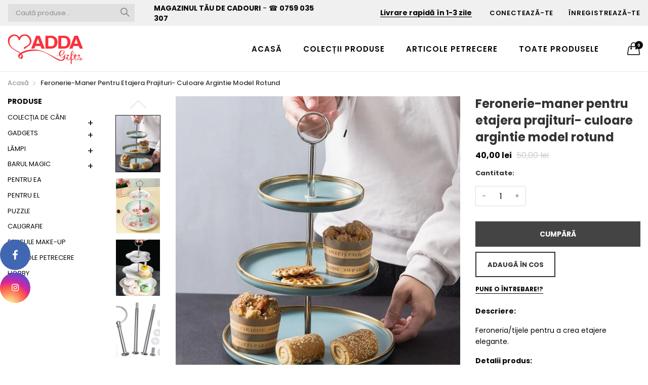

--- FILE ---
content_type: text/html; charset=utf-8
request_url: https://www.addagifts.ro/products/feronerie-maner-pentru-etajera-prajituri-culoare-argintie-model-rotund
body_size: 28887
content:
<!doctype html>
  <!--[if IE 9]> <html class="ie9 no-js" lang="en" dir=""> <![endif]-->
  <!--[if (gt IE 9)|!(IE)]><!--> <html class="no-js" lang="en" dir="ltr"> <!--<![endif]--> 
<head>
    <meta name="facebook-domain-verification" content="8ws0ux8zbifu78sqdtsc1fxrj5hyff" />
  <meta name="google-site-verification" content="P2YJTS5JCACt0WVTFqGY51g24lqU5Xcn201RrMHI1Ks" />
    <!-- Facebook Pixel Code -->
<script>
!function(f,b,e,v,n,t,s)
{if(f.fbq)return;n=f.fbq=function(){n.callMethod?
n.callMethod.apply(n,arguments):n.queue.push(arguments)};
if(!f._fbq)f._fbq=n;n.push=n;n.loaded=!0;n.version='2.0';
n.queue=[];t=b.createElement(e);t.async=!0;
t.src=v;s=b.getElementsByTagName(e)[0];
s.parentNode.insertBefore(t,s)}(window, document,'script',
'https://connect.facebook.net/en_US/fbevents.js');
fbq('init', '967705513596242');
fbq('track', 'PageView');
</script>
<noscript><img height="1" width="1" style="display:none"
src="https://www.facebook.com/tr?id=967705513596242&ev=PageView&noscript=1"
/></noscript>
<!-- End Facebook Pixel Code -->
    <meta charset="utf-8">
    <meta http-equiv="X-UA-Compatible" content="IE=edge,chrome=1">
    <meta name="viewport" content="user-scalable=no,width=device-width,minimum-scale=1,initial-scale=1,maximum-scale=1">
    <meta name="theme-color" content="#7796A8">
    <link rel="canonical" href="https://www.addagifts.ro/products/feronerie-maner-pentru-etajera-prajituri-culoare-argintie-model-rotund"><link rel="amphtml" href="https://www.addagifts.ro/products/feronerie-maner-pentru-etajera-prajituri-culoare-argintie-model-rotund?view=amp"><link rel="shortcut icon" href="//www.addagifts.ro/cdn/shop/files/IMG_5165_b880c874-70f6-40b9-b860-7b8a63a87291_32x32.png?v=1614944662" type="image/png"><title>Feronerie-maner pentru etajera prajituri- culoare argintie model rotun
&ndash; Adda Gifts 
</title><meta name="description" content="Descriere: Feroneria/tijele pentru a crea etajere elegante. Detalii produs: Feronerie pentru etajere; Setul conține: 3 tije si toate accesoriile din poze; Potrivită pentru crearea etajerelor; Greutate: 300gr; Dimensiuni: 13/13/12,5 cm; Setul NU include și matrițele, acestea se achiziționează separat. Detalii livrare: L"><!-- /snippets/social-meta-tags.liquid --><meta property="og:site_name" content="Adda Gifts ">
<meta property="og:url" content="https://www.addagifts.ro/products/feronerie-maner-pentru-etajera-prajituri-culoare-argintie-model-rotund">
<meta property="og:title" content="Feronerie-maner pentru etajera prajituri- culoare argintie model rotund">
<meta property="og:type" content="product">
<meta property="og:description" content="Descriere: Feroneria/tijele pentru a crea etajere elegante. Detalii produs: Feronerie pentru etajere; Setul conține: 3 tije si toate accesoriile din poze; Potrivită pentru crearea etajerelor; Greutate: 300gr; Dimensiuni: 13/13/12,5 cm; Setul NU include și matrițele, acestea se achiziționează separat. Detalii livrare: L"><meta property="og:price:amount" content="40,00">
  <meta property="og:price:currency" content="RON"><meta property="og:image" content="http://www.addagifts.ro/cdn/shop/products/61cSmb4h89L._AC_SL1200_1200x1200.jpg?v=1680505833"><meta property="og:image" content="http://www.addagifts.ro/cdn/shop/products/51t_wLthnyL._AC_1200x1200.jpg?v=1680505833"><meta property="og:image" content="http://www.addagifts.ro/cdn/shop/products/61YaN3I2mDL._AC_SL1261_1200x1200.jpg?v=1680505833">
<meta property="og:image:secure_url" content="https://www.addagifts.ro/cdn/shop/products/61cSmb4h89L._AC_SL1200_1200x1200.jpg?v=1680505833"><meta property="og:image:secure_url" content="https://www.addagifts.ro/cdn/shop/products/51t_wLthnyL._AC_1200x1200.jpg?v=1680505833"><meta property="og:image:secure_url" content="https://www.addagifts.ro/cdn/shop/products/61YaN3I2mDL._AC_SL1261_1200x1200.jpg?v=1680505833">
<meta name="twitter:card" content="summary_large_image">
<meta name="twitter:title" content="Feronerie-maner pentru etajera prajituri- culoare argintie model rotund">
<meta name="twitter:description" content="Descriere: Feroneria/tijele pentru a crea etajere elegante. Detalii produs: Feronerie pentru etajere; Setul conține: 3 tije si toate accesoriile din poze; Potrivită pentru crearea etajerelor; Greutate: 300gr; Dimensiuni: 13/13/12,5 cm; Setul NU include și matrițele, acestea se achiziționează separat. Detalii livrare: L">
<link href="https://fonts.googleapis.com/css?family=Poppins:300,300i,400,400i,500,500i,600,600i,700,700i" rel="stylesheet">
<link href="https://fonts.googleapis.com/css?family=Open+Sans:400,400i,600,600i,700,700i" rel="stylesheet">
<link href="https://fonts.googleapis.com/css?family=Poppins:300,300i,400,400i,500,500i,600,600i,700,700i" rel="stylesheet" media="all and (min-width: 801px)">
<link href="https://fonts.googleapis.com/css?family=Open+Sans:400,400i,600,600i,700,700i" rel="stylesheet" media="all and (min-width: 801px)">
<link href="//www.addagifts.ro/cdn/shop/t/6/assets/style.scss.css?v=6107442480033821701614161390" rel="stylesheet" type="text/css" media="all" data-style-link/>
  <link href="//www.addagifts.ro/cdn/shop/t/6/assets/style-tablet.scss.css?v=81687407354750302171614161390" rel="stylesheet" type="text/css" media="all and (min-width: 551px)" data-style-link/>
  <link href="//www.addagifts.ro/cdn/shop/t/6/assets/style-desktop.scss.css?v=114940221193424820541614161390" rel="stylesheet" type="text/css" media="all and (min-width: 1261px)" data-style-link/>
  <link href="//www.addagifts.ro/cdn/shop/t/6/assets/section-build.scss.css?v=56471125291799161921614611242" rel="stylesheet" type="text/css" media="all" data-style-link/>
  <link href="//www.addagifts.ro/cdn/shop/t/6/assets/page-build.scss.css?v=155841995821230694391614161390" rel="stylesheet" type="text/css" media="all" data-style-link/>
    
    <link href="//www.addagifts.ro/cdn/shop/t/6/assets/color.scss.css?v=6491296938853465661615393958" rel="stylesheet" type="text/css" media="all" />
    <link href="//www.addagifts.ro/cdn/shop/t/6/assets/custom.scss.css?v=136257307656440064351614161390" rel="stylesheet" type="text/css" media="all" data-style-link-rtl/>
    <link href="https://fonts.googleapis.com/css2?family=Amatic+SC:wght@400;700&display=swap" rel="stylesheet">
    <script src="//cdn.shopify.com/s/javascripts/currencies.js" defer="defer"></script>
    <script>
    var theme = {};
    theme.current_page = "product";
    theme.settings = {"color_primary":"#75a500","color_primary_hover":"#5b7e05","color_secondary":"#767676","color_secondary_hover":"#767676","color_success":"#3adb76","color_success_hover":"#3adb76","color_warning":"#ffae00","color_warning_hover":"#ffae00","color_alert":"#cc4b37","color_alert_hover":"#cc4b37","color_light_gray":"#e6e6e6","color_medium_gray":"#a9a9aa","color_dark_gray":"#7f7f7f","color_welcome_desktop_bg":"#db462e","color_welcome_desktop_bg2":"#000000","color_welcome_desktop_color":"#ffffff","color_header_desktop_bg":"#f0f0f0","color_header_desktop_color":"#060606","color_header_desktop_border":"#e5e5e5","color_top_nav_desktop_color":"#060606","color_top_nav_desktop_color_hover":"#FA284D","color_top_nav_desktop_bg":"#ffffff","color_top_nav_desktop_border":"#e7e7e8","color_breadcrumb_desktop_bg":"#eaeaea","color_breadcrumb_desktop_color":"#060606","color_breadcrumb_desktop_hover_color":"#75a500","color_desktop_page_bg":"#ffffff","color_desktop_page_link":"#060606","color_desktop_page_link_hover":"#75a500","color_desktop_page_heading":"#060606","color_desktop_page_paragraph":"#060606","color_desktop_page_icon":"#060606","color_footer_desktop_bg":"#ffffff","color_footer_desktop_border":"#e5e5e5","color_footer_desktop_color":"#060606","color_footer_desktop_title_color":"#060606","color_footer_copyright_bg":"#000000","color_footer_copyright_color":"#ffffff","color_header_bg":"#ffffff","color_header_color":"#060606","color_page_bg":"#ffffff","color_page_link":"#060606","color_page_link_hover":"#75a500","color_page_heading":"#060606","color_page_paragraph":"#060606","color_page_icon":"#060606","color_page_border":"#dcdcdc","color_footer_bg":"#f1f2f4","color_footer_color":"#060606","font_embed":"\u003clink href=\"https:\/\/fonts.googleapis.com\/css?family=Poppins:300,300i,400,400i,500,500i,600,600i,700,700i\" rel=\"stylesheet\"\u003e\n\u003clink href=\"https:\/\/fonts.googleapis.com\/css?family=Open+Sans:400,400i,600,600i,700,700i\" rel=\"stylesheet\"\u003e","font_paragraph":"'Poppins', sans-serif;","font_title":"'Poppins', sans-serif;","font_desktop_embed":"\u003clink href=\"https:\/\/fonts.googleapis.com\/css?family=Poppins:300,300i,400,400i,500,500i,600,600i,700,700i\" rel=\"stylesheet\"\u003e\n\u003clink href=\"https:\/\/fonts.googleapis.com\/css?family=Open+Sans:400,400i,600,600i,700,700i\" rel=\"stylesheet\"\u003e","font_desktop_paragraph":"'Poppins', sans-serif;","font_desktop_title":"'Poppins', sans-serif;","general_page_direction":"ltr","share_image":null,"general_sticky_header_menu":true,"general_button_to_top":true,"general_search_article":true,"general_ajax_cart_notification":"cart","general_compare_notification":false,"general_wishlist_notification":false,"general_sample_notification":false,"favicon":"\/\/www.addagifts.ro\/cdn\/shop\/files\/IMG_5165_b880c874-70f6-40b9-b860-7b8a63a87291.png?v=1614944662","mailing_list_active":false,"news_title":"Aboneaza-te","news_sub":"Abonează-te și vei primi un cod de discount de 10%","news_input_title":"Email Address","news_input":"exemplu@email.com","news_actiontext":"Trimite","mailchimp_form_action":"\u003cdiv class=\"klaviyo-form-S3wBS9\"\u003e\u003c\/div\u003e","news_prevent":"Don’t show again","news_time":"5","popup_left_enable":false,"popup_left_title":"Other customer are viewing","popup_left_collection":"top-trending","popup_left_limit":"8","popup_left_timeout":"8000","header_style":"2","mode":"1","logo_weight":150,"logo_height":61,"langactive":false,"currencyactive":false,"currency_format":"money_format","supported_currencies":"USD INR GBP EUR JPY","default_currency":"USD","index_style":"2","index_bottom":true,"index_bottom1":false,"index_bottom2":true,"index_bottom3":false,"index_home10slideshow":false,"index_home12slideshow":false,"footer_style":"1","quickview_layout":"simple","quickview_image_width":800,"quickview_image_height":1026,"show_earnpoints":false,"show_details":true,"detail_title":"","show_sku":false,"show_vendor":false,"show_type":false,"show_inventory":false,"show_description":true,"desc_title":"","show_customimage":true,"customimage":"\/\/www.addagifts.ro\/cdn\/shop\/files\/NETOPIA_PAYMENTS_2.png?v=1614687955","show_share_buttons":true,"layout":"default","product_option":"Image:image | Color:color | Size:size | Dropdown:dropdown | Material:radio","product_color_mapping":"Red:#f44336 | Pink:#e91e63 | Purple:#9c27b0 | Deep purple:#673ab7 | Indigo:#3f51b5 | Blue:#2196f3 | Light blue:#03a9f4 | Cyan:#00bcd4 | Teal:#009688 | Green:#4caf50 | Light green:#8bc34a | Lime:#cddc39 | Yellow:#ffeb3b | Amber:#ffc107 | Orange:#ff9800 | Deep orange:#ff5722 | Brown:#795548 | Gray:#9e9e9e | Blue gray:#607d8b | Black:#000000 | White:#ffffff","product_upsell_active":false,"product_upsell_title":"Frequently bought together","product_upsell_collection":"","product_upsell_limit":"20","product_upsell_autoplay":true,"product_upsell_autoplay_speed":"5000","product_upsell_column":"4","product_upsell_row":2,"product_upsell_navigation":true,"product_upsell_pagination":true,"product_item_retina":true,"product_item_quick_view":true,"product_item_compare":false,"product_item_wishlist":false,"product_item_rating":false,"product_item_option":false,"coloravailable":false,"product_item_vendor":true,"product_freetext":false,"product_item_label":true,"product_item_label_sale":"-[percent]%","product_item_label_sale_color":"#ffffff","product_item_label_sale_bg":"#f0083a","product_item_label_new":"new","product_item_label_new_color":"#ffffff","product_item_label_new_bg":"#3d6deb","product_item_label_hot":"hot","product_item_label_hot_color":"#ffffff","product_item_label_hot_bg":"#73c400","cookies_active":true,"cookies_title":"Acest site web folosește cookie-uri pentru a vă asigura că obțineți cea mai bună experiență pe site-ul nostru.","action_text_1":"Citește mai mult...","action_text_1_link":"https:\/\/www.addagifts.com\/policies\/terms-of-service","action_text_2":"OK","color_background":"#1c80fb","color_title":"#ffffff","social_behance_link":"","social_blogger_link":"","social_dribble_link":"","social_facebook_link":"https:\/\/www.facebook.com\/addagifts.ro","social_gplus_link":"","social_instagram_link":"https:\/\/www.instagram.com\/adda.gifts\/","social_linkedin_link":"","social_pinterest_link":"","social_snapchat_link":"","social_tumblr_link":"","social_twitter_link":"","social_vimeo_link":"","social_youtube_link":"https:\/\/www.youtube.com\/channel\/UCSDl-WriSRYyOd41lmAC_Ww","social_custom_1_logo":null,"social_custom_1_title":"","social_custom_1_link":"","social_custom_2_logo":null,"social_custom_2_title":"","social_custom_2_link":"","social_custom_3_logo":null,"social_custom_3_title":"","social_custom_3_link":"","social_custom_4_logo":null,"social_custom_4_title":"","social_custom_4_link":"","social_custom_5_logo":null,"social_custom_5_title":"","social_custom_5_link":"","share_facebook":false,"share_twitter":false,"share_pinterest":false,"checkout_header_image":null,"checkout_logo_image":"\/\/www.addagifts.ro\/cdn\/shop\/files\/IMG_5165_33499660-3d79-4772-947b-1cdce802130d.png?v=1613744000","checkout_logo_position":"left","checkout_logo_size":"small","checkout_body_background_image":null,"checkout_body_background_color":"#ffffff","checkout_input_background_color_mode":"transparent","checkout_sidebar_background_color":"#fafafa","checkout_heading_font":"-apple-system, BlinkMacSystemFont, 'Segoe UI', Roboto, Helvetica, Arial, sans-serif, 'Apple Color Emoji', 'Segoe UI Emoji', 'Segoe UI Symbol'","checkout_body_font":"-apple-system, BlinkMacSystemFont, 'Segoe UI', Roboto, Helvetica, Arial, sans-serif, 'Apple Color Emoji', 'Segoe UI Emoji', 'Segoe UI Symbol'","checkout_accent_color":"#ed145b","checkout_button_color":"#ed145b","checkout_error_color":"#e32c2b","color_primary_custom":"#67bc00","dimension_mobile_height":35,"section":"left-sidebar information-custom","darkmode":false,"product_item_description":false,"product_item_description_strcut":256,"area1":"1","area2":"2","area3":"3","font_paragraph_url":"","font_title_url":"","font_desktop_paragraph_url":"","font_desktop_title_url":"","general_loading_screen":true,"general_loading_screen_logo":"","general_loading_screen_bg":"#ffffff","general_animation_loader":true,"color_desktop_page_border":"#dcdcdc","general_ajax_cart_popup":true,"show_multiple_currencies":true,"currency_heading":"","product_option_color":"Red:red | Pink:pink | Purple:purple | Deep purple:deep-purple | Indigo:indigo | Blue:blue | Light blue:light-blue | Cyan:cyan | Teal:teal | Green:green | Light green:light-green | Lime:lime | Yellow:yellow | Amber:amber | Orange:orange | Deep orange:deep-orange | Brown:brown | Gray:gray | Blue gray:blue-gray | Black:black | White:white","color_page_box_heading":"#ffffff","color_page_box_paragraph":"#ffffff","color_desktop_page_box_heading":"#ffffff","color_desktop_page_box_paragraph":"#ffffff","color_icon":"#1a1a1a","color_border":"#cccccc","color_header_mobile_bg":"#ffffff","color_header_mobile_color":"#1a1a1a","color_footer_mobile_bg":"#f1f2f4","color_footer_mobile_color":"#313233","nav_linklist":"","nav_linklist_left":"","nav_linklist_right":"","nav_sticky":true,"menu_label_1":"","menu_label_2":"","mega1_title":"","mega1_col1_linklist":"","mega1_col2_linklist":"","mega1_col3_banner":"","mega2_title":"","mega2_col1_linklist":"","mega2_col2_linklist":"","mega2_col3_linklist":"","mega2_col4_banner":"","mega3_title":"","mega3_col1_linklist":"","mega3_col2_linklist":"","mega3_col3_linklist":"","mega3_col4_linklist":"","mega3_col5_banner":"","color_text":"#3d4246","color_body_text":"#788188","color_sale_text":"#7796A8","color_borders":"#e8e9eb","color_button":"#7796A8","color_button_text":"#fff","color_small_button":"#fff","color_small_button_text":"#3d4246","color_text_field":"#fff","color_text_field_text":"#000","color_image_overlay_text":"#fff","color_image_overlay":"#3d4246","image_overlay_opacity":25,"color_body_bg":"#fff","type_header_family":"Google_Work+Sans_600_sans","type_header_base_size":"26px","type_base_family":"Google_Work+Sans_400_sans","type_base_size":"16px","type_bold_product_titles":false,"customer_layout":"customer_area"};
    theme.moneyFormat = "{{amount_with_comma_separator}} lei";
    theme.strings = {
      addToCart: "Adaugă în cos",
      buyNow: "Cumpără",
      soldOut: "Vândut",
      unavailable: "Indisponibil",
      showMore: "Mai mult",
      showLess: "Mai putin ",
      addressError: "Error looking up that address",
      addressNoResults: "No results for that address",
      addressQueryLimit: "You have exceeded the Google API usage limit. Consider upgrading to a \u003ca href=\"https:\/\/developers.google.com\/maps\/premium\/usage-limits\"\u003ePremium Plan\u003c\/a\u003e.",
      authError: "There was a problem authenticating your Google Maps account."
    };
    theme.currency = {
      enable: false,
      currencyFormat: 'money_format',
      shopCurrency: 'RON',
      defaultCurrency: 'USD',
      moneyWithCurrencyFormat: "{{amount_with_comma_separator}} lei RON",
      moneyFormat: "{{amount_with_comma_separator}} lei"
    };
    document.documentElement.className = document.documentElement.className.replace('no-js', 'js');
    </script>
    <script>window.__webpack_public_path__ = "//www.addagifts.ro/cdn/shop/t/6/assets/";</script>
    <script src="//www.addagifts.ro/cdn/shop/t/6/assets/bundle-vendors.js?v=180899172008016515591614161310" defer="defer"></script>
    <script src="//www.addagifts.ro/cdn/shop/t/6/assets/bundle.js?v=10612423724485954861614161311" defer="defer"></script>
    <!--[if (lte IE 9) ]><script src="//www.addagifts.ro/cdn/shop/t/6/assets/match-media.min.js?v=22265819453975888031614161317" type="text/javascript"></script><![endif]--><!--[if (gt IE 9)|!(IE)]><!--><script src="//www.addagifts.ro/cdn/shop/t/6/assets/lazysizes.js?v=174831369459615807681614161317" async="async"></script><!--<![endif]-->
    <!--[if lte IE 9]><script src="//www.addagifts.ro/cdn/shop/t/6/assets/lazysizes.min.js?v=4332"></script><![endif]-->
    <script>window.performance && window.performance.mark && window.performance.mark('shopify.content_for_header.start');</script><meta name="google-site-verification" content="GRdXBe6VQZzl_C_nqEwhnVbLsfV7Q1SaVVfMRBo7kG0">
<meta name="google-site-verification" content="XaWo--a-riKLv77A6XF0doBEpkvrpOYvHp8tNwDPdb0">
<meta name="google-site-verification" content="TvoaQ8nlVG47FOwDXw_JNud11ll0xj_OeK2sIIjNvI0">
<meta name="google-site-verification" content="gu8mzUYRF6vxu6git-JX32o0g2vyE5gdotg9inPH6hI">
<meta id="shopify-digital-wallet" name="shopify-digital-wallet" content="/54373515449/digital_wallets/dialog">
<link rel="alternate" type="application/json+oembed" href="https://www.addagifts.ro/products/feronerie-maner-pentru-etajera-prajituri-culoare-argintie-model-rotund.oembed">
<script async="async" src="/checkouts/internal/preloads.js?locale=en-RO"></script>
<script id="shopify-features" type="application/json">{"accessToken":"1d978af8f53802983a72647b68e605ec","betas":["rich-media-storefront-analytics"],"domain":"www.addagifts.ro","predictiveSearch":true,"shopId":54373515449,"locale":"en"}</script>
<script>var Shopify = Shopify || {};
Shopify.shop = "addagifts.myshopify.com";
Shopify.locale = "en";
Shopify.currency = {"active":"RON","rate":"1.0"};
Shopify.country = "RO";
Shopify.theme = {"name":"Kala-allinone-v6.1.44","id":120134959289,"schema_name":"Kala AllinOne","schema_version":"6.1","theme_store_id":null,"role":"main"};
Shopify.theme.handle = "null";
Shopify.theme.style = {"id":null,"handle":null};
Shopify.cdnHost = "www.addagifts.ro/cdn";
Shopify.routes = Shopify.routes || {};
Shopify.routes.root = "/";</script>
<script type="module">!function(o){(o.Shopify=o.Shopify||{}).modules=!0}(window);</script>
<script>!function(o){function n(){var o=[];function n(){o.push(Array.prototype.slice.apply(arguments))}return n.q=o,n}var t=o.Shopify=o.Shopify||{};t.loadFeatures=n(),t.autoloadFeatures=n()}(window);</script>
<script id="shop-js-analytics" type="application/json">{"pageType":"product"}</script>
<script defer="defer" async type="module" src="//www.addagifts.ro/cdn/shopifycloud/shop-js/modules/v2/client.init-shop-cart-sync_BT-GjEfc.en.esm.js"></script>
<script defer="defer" async type="module" src="//www.addagifts.ro/cdn/shopifycloud/shop-js/modules/v2/chunk.common_D58fp_Oc.esm.js"></script>
<script defer="defer" async type="module" src="//www.addagifts.ro/cdn/shopifycloud/shop-js/modules/v2/chunk.modal_xMitdFEc.esm.js"></script>
<script type="module">
  await import("//www.addagifts.ro/cdn/shopifycloud/shop-js/modules/v2/client.init-shop-cart-sync_BT-GjEfc.en.esm.js");
await import("//www.addagifts.ro/cdn/shopifycloud/shop-js/modules/v2/chunk.common_D58fp_Oc.esm.js");
await import("//www.addagifts.ro/cdn/shopifycloud/shop-js/modules/v2/chunk.modal_xMitdFEc.esm.js");

  window.Shopify.SignInWithShop?.initShopCartSync?.({"fedCMEnabled":true,"windoidEnabled":true});

</script>
<script>(function() {
  var isLoaded = false;
  function asyncLoad() {
    if (isLoaded) return;
    isLoaded = true;
    var urls = ["https:\/\/shipping-bar.conversionbear.com\/script?app=shipping_bar\u0026shop=addagifts.myshopify.com","https:\/\/chimpstatic.com\/mcjs-connected\/js\/users\/0e89ca5425016a86193ff5ad8\/9c3e1852b4f63898a67dcffeb.js?shop=addagifts.myshopify.com","\/\/social-login.oxiapps.com\/api\/init?vt=101\u0026shop=addagifts.myshopify.com","https:\/\/smib-app.herokuapp.com\/get_script\/1bd08df287d811eba64de6239c65e87d.js?v=44636\u0026shop=addagifts.myshopify.com","\/\/cdn.shopify.com\/proxy\/b6dc0c45090a647bfdffe204537a7451ccc6f8eebd77a2556336c1b5b80fb645\/cdn.shopify.com\/s\/files\/1\/0543\/7351\/5449\/t\/6\/assets\/nerdy_form_init.js?v=1674830320\u0026shop=addagifts.myshopify.com\u0026sp-cache-control=cHVibGljLCBtYXgtYWdlPTkwMA","https:\/\/embed.tawk.to\/widget-script\/6023a2f4918aa261273d7c9b\/1eu5j937b.js?shop=addagifts.myshopify.com"];
    for (var i = 0; i < urls.length; i++) {
      var s = document.createElement('script');
      s.type = 'text/javascript';
      s.async = true;
      s.src = urls[i];
      var x = document.getElementsByTagName('script')[0];
      x.parentNode.insertBefore(s, x);
    }
  };
  if(window.attachEvent) {
    window.attachEvent('onload', asyncLoad);
  } else {
    window.addEventListener('load', asyncLoad, false);
  }
})();</script>
<script id="__st">var __st={"a":54373515449,"offset":7200,"reqid":"53faaf03-dcdc-4495-b656-1f99f890139b-1769443186","pageurl":"www.addagifts.ro\/products\/feronerie-maner-pentru-etajera-prajituri-culoare-argintie-model-rotund","u":"6ae2ad4f718a","p":"product","rtyp":"product","rid":8368432152920};</script>
<script>window.ShopifyPaypalV4VisibilityTracking = true;</script>
<script id="form-persister">!function(){'use strict';const t='contact',e='new_comment',n=[[t,t],['blogs',e],['comments',e],[t,'customer']],o='password',r='form_key',c=['recaptcha-v3-token','g-recaptcha-response','h-captcha-response',o],s=()=>{try{return window.sessionStorage}catch{return}},i='__shopify_v',u=t=>t.elements[r],a=function(){const t=[...n].map((([t,e])=>`form[action*='/${t}']:not([data-nocaptcha='true']) input[name='form_type'][value='${e}']`)).join(',');var e;return e=t,()=>e?[...document.querySelectorAll(e)].map((t=>t.form)):[]}();function m(t){const e=u(t);a().includes(t)&&(!e||!e.value)&&function(t){try{if(!s())return;!function(t){const e=s();if(!e)return;const n=u(t);if(!n)return;const o=n.value;o&&e.removeItem(o)}(t);const e=Array.from(Array(32),(()=>Math.random().toString(36)[2])).join('');!function(t,e){u(t)||t.append(Object.assign(document.createElement('input'),{type:'hidden',name:r})),t.elements[r].value=e}(t,e),function(t,e){const n=s();if(!n)return;const r=[...t.querySelectorAll(`input[type='${o}']`)].map((({name:t})=>t)),u=[...c,...r],a={};for(const[o,c]of new FormData(t).entries())u.includes(o)||(a[o]=c);n.setItem(e,JSON.stringify({[i]:1,action:t.action,data:a}))}(t,e)}catch(e){console.error('failed to persist form',e)}}(t)}const f=t=>{if('true'===t.dataset.persistBound)return;const e=function(t,e){const n=function(t){return'function'==typeof t.submit?t.submit:HTMLFormElement.prototype.submit}(t).bind(t);return function(){let t;return()=>{t||(t=!0,(()=>{try{e(),n()}catch(t){(t=>{console.error('form submit failed',t)})(t)}})(),setTimeout((()=>t=!1),250))}}()}(t,(()=>{m(t)}));!function(t,e){if('function'==typeof t.submit&&'function'==typeof e)try{t.submit=e}catch{}}(t,e),t.addEventListener('submit',(t=>{t.preventDefault(),e()})),t.dataset.persistBound='true'};!function(){function t(t){const e=(t=>{const e=t.target;return e instanceof HTMLFormElement?e:e&&e.form})(t);e&&m(e)}document.addEventListener('submit',t),document.addEventListener('DOMContentLoaded',(()=>{const e=a();for(const t of e)f(t);var n;n=document.body,new window.MutationObserver((t=>{for(const e of t)if('childList'===e.type&&e.addedNodes.length)for(const t of e.addedNodes)1===t.nodeType&&'FORM'===t.tagName&&a().includes(t)&&f(t)})).observe(n,{childList:!0,subtree:!0,attributes:!1}),document.removeEventListener('submit',t)}))}()}();</script>
<script integrity="sha256-4kQ18oKyAcykRKYeNunJcIwy7WH5gtpwJnB7kiuLZ1E=" data-source-attribution="shopify.loadfeatures" defer="defer" src="//www.addagifts.ro/cdn/shopifycloud/storefront/assets/storefront/load_feature-a0a9edcb.js" crossorigin="anonymous"></script>
<script data-source-attribution="shopify.dynamic_checkout.dynamic.init">var Shopify=Shopify||{};Shopify.PaymentButton=Shopify.PaymentButton||{isStorefrontPortableWallets:!0,init:function(){window.Shopify.PaymentButton.init=function(){};var t=document.createElement("script");t.src="https://www.addagifts.ro/cdn/shopifycloud/portable-wallets/latest/portable-wallets.en.js",t.type="module",document.head.appendChild(t)}};
</script>
<script data-source-attribution="shopify.dynamic_checkout.buyer_consent">
  function portableWalletsHideBuyerConsent(e){var t=document.getElementById("shopify-buyer-consent"),n=document.getElementById("shopify-subscription-policy-button");t&&n&&(t.classList.add("hidden"),t.setAttribute("aria-hidden","true"),n.removeEventListener("click",e))}function portableWalletsShowBuyerConsent(e){var t=document.getElementById("shopify-buyer-consent"),n=document.getElementById("shopify-subscription-policy-button");t&&n&&(t.classList.remove("hidden"),t.removeAttribute("aria-hidden"),n.addEventListener("click",e))}window.Shopify?.PaymentButton&&(window.Shopify.PaymentButton.hideBuyerConsent=portableWalletsHideBuyerConsent,window.Shopify.PaymentButton.showBuyerConsent=portableWalletsShowBuyerConsent);
</script>
<script data-source-attribution="shopify.dynamic_checkout.cart.bootstrap">document.addEventListener("DOMContentLoaded",(function(){function t(){return document.querySelector("shopify-accelerated-checkout-cart, shopify-accelerated-checkout")}if(t())Shopify.PaymentButton.init();else{new MutationObserver((function(e,n){t()&&(Shopify.PaymentButton.init(),n.disconnect())})).observe(document.body,{childList:!0,subtree:!0})}}));
</script>

<script>window.performance && window.performance.mark && window.performance.mark('shopify.content_for_header.end');</script>
    <script>

  // https://tc39.github.io/ecma262/#sec-array.prototype.find
  if (!Array.prototype.find) {
    Object.defineProperty(Array.prototype, 'find', {
      value: function(predicate) {
        // 1. Let O be ? ToObject(this value).
        if (this == null) {
          throw TypeError('"this" is null or not defined');
        }

        var o = Object(this);

        // 2. Let len be ? ToLength(? Get(O, "length")).
        var len = o.length >>> 0;

        // 3. If IsCallable(predicate) is false, throw a TypeError exception.
        if (typeof predicate !== 'function') {
          throw TypeError('predicate must be a function');
        }

        // 4. If thisArg was supplied, let T be thisArg; else let T be undefined.
        var thisArg = arguments[1];

        // 5. Let k be 0.
        var k = 0;

        // 6. Repeat, while k < len
        while (k < len) {
          // a. Let Pk be ! ToString(k).
          // b. Let kValue be ? Get(O, Pk).
          // c. Let testResult be ToBoolean(? Call(predicate, T, < kValue, k, O >)).
          // d. If testResult is true, return kValue.
          var kValue = o[k];
          if (predicate.call(thisArg, kValue, k, o)) {
            return kValue;
          }
          // e. Increase k by 1.
          k++;
        }

        // 7. Return undefined.
        return undefined;
      },
      configurable: true,
      writable: true
    });
  }

  (function () {

    function buildLanguageList() {
      var languageListJson = '[{\
"name": "English",\
"endonym_name": "English",\
"iso_code": "en",\
"primary": true,\
"flag": "//www.addagifts.ro/cdn/shop/t/6/assets/en.png?v=4332"\
}]';
      return JSON.parse(languageListJson);
    }

    function getSavedLocale(langList) {
      var savedLocale = localStorage.getItem('translation-lab-lang');
      var sl = savedLocale ? langList.find(x => x.iso_code.toLowerCase() === savedLocale.toLowerCase()) : null;
      return sl ? sl.iso_code : null;
    }

    function getBrowserLocale(langList) {
      var browserLocale = navigator.language;
      if (browserLocale) {
        var localeParts = browserLocale.split('-');
        var bl = localeParts[0] ? langList.find(x => x.iso_code.toLowerCase().startsWith(localeParts[0])) : null;
        return bl ? bl.iso_code : null;
      } else {
        return null;
      }
    }

    function redirectUrlBuilderFunction(primaryLocale) {
      var shopDomain = 'https://www.addagifts.ro';
      if (window.Shopify.designMode) {
      	shopDomain = 'https://addagifts.myshopify.com';
      }
      var currentLocale = 'en'.toLowerCase();
      var currentLocaleRegEx = new RegExp('^\/' + currentLocale, "ig");
      var primaryLocaleLower = primaryLocale.toLowerCase();
      var pathname = window.location.pathname;
      var queryString = window.location.search || '';
      return function build(redirectLocale) {
        if (!redirectLocale) {
          return null;
        }
        var redirectLocaleLower = redirectLocale.toLowerCase();
        if (currentLocale !== redirectLocaleLower) {
          if (redirectLocaleLower === primaryLocaleLower) {
            return shopDomain + pathname.replace(currentLocaleRegEx, '') + queryString;
          } else if (primaryLocaleLower === currentLocale) {
            return shopDomain + '/' + redirectLocaleLower + pathname + queryString;
          } else {
            return shopDomain + '/' + pathname.replace(currentLocaleRegEx, redirectLocaleLower) + queryString;
          }
        }
        return null;
      }
    }

    function getRedirectLocale(languageList) {
      var savedLocale = getSavedLocale(languageList);
      var browserLocale = getBrowserLocale(languageList);
      var preferredLocale = null;

      var redirectLocale = null;

      if (savedLocale) {
        redirectLocale = savedLocale;
      } else if (preferredLocale) {
        redirectLocale = preferredLocale;
      } else if (browserLocale) {
        redirectLocale = browserLocale;
      }
      return redirectLocale;
    }

    function configure() {
      var languageList = buildLanguageList();
      var primaryLanguage = languageList.find(function (x) { return x.primary; });
      if (!primaryLanguage && !primaryLanguage.iso_code) {
        // error: there should be atleast one language set as primary
        return;
      }

      var redirectUrlBuilder = redirectUrlBuilderFunction(primaryLanguage.iso_code);

      var redirectLocale = getRedirectLocale(languageList);

      var redirectUrl = redirectUrlBuilder(redirectLocale);
      redirectUrl && window.location.assign(redirectUrl);
    }

    var botPatterns = "(bot|Googlebot\/|Googlebot-Mobile|Googlebot-Image|Googlebot-News|Googlebot-Video|AdsBot-Google([^-]|$)|AdsBot-Google-Mobile|Feedfetcher-Google|Mediapartners-Google|APIs-Google|bingbot|Slurp|exabot|ia_archiver|YandexBot|YandexImages|YandexAccessibilityBot|YandexMobileBot|YandexMetrika|YandexTurbo|YandexImageResizer|YandexVideo|YandexAdNet|YandexBlogs|YandexCalendar|YandexDirect|YandexFavicons|YaDirectFetcher|YandexForDomain|YandexMarket|YandexMedia|YandexMobileScreenShotBot|YandexNews|YandexOntoDB|YandexPagechecker|YandexPartner|YandexRCA|YandexSearchShop|YandexSitelinks|YandexSpravBot|YandexTracker|YandexVertis|YandexVerticals|YandexWebmaster|YandexScreenshotBot|Baiduspider|facebookexternalhit|Sogou|DuckDuckBot|BUbiNG|crawler4j|S[eE][mM]rushBot|Google-Adwords-Instant|BingPreview\/|Bark[rR]owler|DuckDuckGo-Favicons-Bot|AppEngine-Google|Google Web Preview|acapbot|Baidu-YunGuanCe|Feedly|Feedspot|google-xrawler|Google-Structured-Data-Testing-Tool|Google-PhysicalWeb|Google Favicon|Google-Site-Verification|Gwene|SentiBot|FreshRSS)";
    var re = new RegExp(botPatterns, 'i');
    if (!re.test(navigator.userAgent)) {
      configure();
    }

  })();
</script>
<!-- "snippets/weglot_hreftags.liquid" was not rendered, the associated app was uninstalled -->
<!-- "snippets/weglot_switcher.liquid" was not rendered, the associated app was uninstalled -->

<script>let transcy_apiURI = "https://transcy-api.fireapps.io/api";let transcy_productId = "8368432152920";</script> 
 <link rel="stylesheet" href="https://transcy.fireapps.io/store/assets/css/main.css?v=2.3_1615123593">  
  
  <script src="https://transcy.fireapps.io/store/assets/js/main.js?v=2.3_1615123593" defer></script>
 
 
<script src="https://cdn.shopify.com/s/files/1/0543/7351/5449/t/6/assets/nerdy_form_widget.js?v=1674830318" defer="defer"></script>

<link href="https://monorail-edge.shopifysvc.com" rel="dns-prefetch">
<script>(function(){if ("sendBeacon" in navigator && "performance" in window) {try {var session_token_from_headers = performance.getEntriesByType('navigation')[0].serverTiming.find(x => x.name == '_s').description;} catch {var session_token_from_headers = undefined;}var session_cookie_matches = document.cookie.match(/_shopify_s=([^;]*)/);var session_token_from_cookie = session_cookie_matches && session_cookie_matches.length === 2 ? session_cookie_matches[1] : "";var session_token = session_token_from_headers || session_token_from_cookie || "";function handle_abandonment_event(e) {var entries = performance.getEntries().filter(function(entry) {return /monorail-edge.shopifysvc.com/.test(entry.name);});if (!window.abandonment_tracked && entries.length === 0) {window.abandonment_tracked = true;var currentMs = Date.now();var navigation_start = performance.timing.navigationStart;var payload = {shop_id: 54373515449,url: window.location.href,navigation_start,duration: currentMs - navigation_start,session_token,page_type: "product"};window.navigator.sendBeacon("https://monorail-edge.shopifysvc.com/v1/produce", JSON.stringify({schema_id: "online_store_buyer_site_abandonment/1.1",payload: payload,metadata: {event_created_at_ms: currentMs,event_sent_at_ms: currentMs}}));}}window.addEventListener('pagehide', handle_abandonment_event);}}());</script>
<script id="web-pixels-manager-setup">(function e(e,d,r,n,o){if(void 0===o&&(o={}),!Boolean(null===(a=null===(i=window.Shopify)||void 0===i?void 0:i.analytics)||void 0===a?void 0:a.replayQueue)){var i,a;window.Shopify=window.Shopify||{};var t=window.Shopify;t.analytics=t.analytics||{};var s=t.analytics;s.replayQueue=[],s.publish=function(e,d,r){return s.replayQueue.push([e,d,r]),!0};try{self.performance.mark("wpm:start")}catch(e){}var l=function(){var e={modern:/Edge?\/(1{2}[4-9]|1[2-9]\d|[2-9]\d{2}|\d{4,})\.\d+(\.\d+|)|Firefox\/(1{2}[4-9]|1[2-9]\d|[2-9]\d{2}|\d{4,})\.\d+(\.\d+|)|Chrom(ium|e)\/(9{2}|\d{3,})\.\d+(\.\d+|)|(Maci|X1{2}).+ Version\/(15\.\d+|(1[6-9]|[2-9]\d|\d{3,})\.\d+)([,.]\d+|)( \(\w+\)|)( Mobile\/\w+|) Safari\/|Chrome.+OPR\/(9{2}|\d{3,})\.\d+\.\d+|(CPU[ +]OS|iPhone[ +]OS|CPU[ +]iPhone|CPU IPhone OS|CPU iPad OS)[ +]+(15[._]\d+|(1[6-9]|[2-9]\d|\d{3,})[._]\d+)([._]\d+|)|Android:?[ /-](13[3-9]|1[4-9]\d|[2-9]\d{2}|\d{4,})(\.\d+|)(\.\d+|)|Android.+Firefox\/(13[5-9]|1[4-9]\d|[2-9]\d{2}|\d{4,})\.\d+(\.\d+|)|Android.+Chrom(ium|e)\/(13[3-9]|1[4-9]\d|[2-9]\d{2}|\d{4,})\.\d+(\.\d+|)|SamsungBrowser\/([2-9]\d|\d{3,})\.\d+/,legacy:/Edge?\/(1[6-9]|[2-9]\d|\d{3,})\.\d+(\.\d+|)|Firefox\/(5[4-9]|[6-9]\d|\d{3,})\.\d+(\.\d+|)|Chrom(ium|e)\/(5[1-9]|[6-9]\d|\d{3,})\.\d+(\.\d+|)([\d.]+$|.*Safari\/(?![\d.]+ Edge\/[\d.]+$))|(Maci|X1{2}).+ Version\/(10\.\d+|(1[1-9]|[2-9]\d|\d{3,})\.\d+)([,.]\d+|)( \(\w+\)|)( Mobile\/\w+|) Safari\/|Chrome.+OPR\/(3[89]|[4-9]\d|\d{3,})\.\d+\.\d+|(CPU[ +]OS|iPhone[ +]OS|CPU[ +]iPhone|CPU IPhone OS|CPU iPad OS)[ +]+(10[._]\d+|(1[1-9]|[2-9]\d|\d{3,})[._]\d+)([._]\d+|)|Android:?[ /-](13[3-9]|1[4-9]\d|[2-9]\d{2}|\d{4,})(\.\d+|)(\.\d+|)|Mobile Safari.+OPR\/([89]\d|\d{3,})\.\d+\.\d+|Android.+Firefox\/(13[5-9]|1[4-9]\d|[2-9]\d{2}|\d{4,})\.\d+(\.\d+|)|Android.+Chrom(ium|e)\/(13[3-9]|1[4-9]\d|[2-9]\d{2}|\d{4,})\.\d+(\.\d+|)|Android.+(UC? ?Browser|UCWEB|U3)[ /]?(15\.([5-9]|\d{2,})|(1[6-9]|[2-9]\d|\d{3,})\.\d+)\.\d+|SamsungBrowser\/(5\.\d+|([6-9]|\d{2,})\.\d+)|Android.+MQ{2}Browser\/(14(\.(9|\d{2,})|)|(1[5-9]|[2-9]\d|\d{3,})(\.\d+|))(\.\d+|)|K[Aa][Ii]OS\/(3\.\d+|([4-9]|\d{2,})\.\d+)(\.\d+|)/},d=e.modern,r=e.legacy,n=navigator.userAgent;return n.match(d)?"modern":n.match(r)?"legacy":"unknown"}(),u="modern"===l?"modern":"legacy",c=(null!=n?n:{modern:"",legacy:""})[u],f=function(e){return[e.baseUrl,"/wpm","/b",e.hashVersion,"modern"===e.buildTarget?"m":"l",".js"].join("")}({baseUrl:d,hashVersion:r,buildTarget:u}),m=function(e){var d=e.version,r=e.bundleTarget,n=e.surface,o=e.pageUrl,i=e.monorailEndpoint;return{emit:function(e){var a=e.status,t=e.errorMsg,s=(new Date).getTime(),l=JSON.stringify({metadata:{event_sent_at_ms:s},events:[{schema_id:"web_pixels_manager_load/3.1",payload:{version:d,bundle_target:r,page_url:o,status:a,surface:n,error_msg:t},metadata:{event_created_at_ms:s}}]});if(!i)return console&&console.warn&&console.warn("[Web Pixels Manager] No Monorail endpoint provided, skipping logging."),!1;try{return self.navigator.sendBeacon.bind(self.navigator)(i,l)}catch(e){}var u=new XMLHttpRequest;try{return u.open("POST",i,!0),u.setRequestHeader("Content-Type","text/plain"),u.send(l),!0}catch(e){return console&&console.warn&&console.warn("[Web Pixels Manager] Got an unhandled error while logging to Monorail."),!1}}}}({version:r,bundleTarget:l,surface:e.surface,pageUrl:self.location.href,monorailEndpoint:e.monorailEndpoint});try{o.browserTarget=l,function(e){var d=e.src,r=e.async,n=void 0===r||r,o=e.onload,i=e.onerror,a=e.sri,t=e.scriptDataAttributes,s=void 0===t?{}:t,l=document.createElement("script"),u=document.querySelector("head"),c=document.querySelector("body");if(l.async=n,l.src=d,a&&(l.integrity=a,l.crossOrigin="anonymous"),s)for(var f in s)if(Object.prototype.hasOwnProperty.call(s,f))try{l.dataset[f]=s[f]}catch(e){}if(o&&l.addEventListener("load",o),i&&l.addEventListener("error",i),u)u.appendChild(l);else{if(!c)throw new Error("Did not find a head or body element to append the script");c.appendChild(l)}}({src:f,async:!0,onload:function(){if(!function(){var e,d;return Boolean(null===(d=null===(e=window.Shopify)||void 0===e?void 0:e.analytics)||void 0===d?void 0:d.initialized)}()){var d=window.webPixelsManager.init(e)||void 0;if(d){var r=window.Shopify.analytics;r.replayQueue.forEach((function(e){var r=e[0],n=e[1],o=e[2];d.publishCustomEvent(r,n,o)})),r.replayQueue=[],r.publish=d.publishCustomEvent,r.visitor=d.visitor,r.initialized=!0}}},onerror:function(){return m.emit({status:"failed",errorMsg:"".concat(f," has failed to load")})},sri:function(e){var d=/^sha384-[A-Za-z0-9+/=]+$/;return"string"==typeof e&&d.test(e)}(c)?c:"",scriptDataAttributes:o}),m.emit({status:"loading"})}catch(e){m.emit({status:"failed",errorMsg:(null==e?void 0:e.message)||"Unknown error"})}}})({shopId: 54373515449,storefrontBaseUrl: "https://www.addagifts.ro",extensionsBaseUrl: "https://extensions.shopifycdn.com/cdn/shopifycloud/web-pixels-manager",monorailEndpoint: "https://monorail-edge.shopifysvc.com/unstable/produce_batch",surface: "storefront-renderer",enabledBetaFlags: ["2dca8a86"],webPixelsConfigList: [{"id":"948371800","configuration":"{\"config\":\"{\\\"pixel_id\\\":\\\"AW-10826293519\\\",\\\"target_country\\\":\\\"RO\\\",\\\"gtag_events\\\":[{\\\"type\\\":\\\"search\\\",\\\"action_label\\\":\\\"AW-10826293519\\\/1MuaCLOEiooDEI_CsKoo\\\"},{\\\"type\\\":\\\"begin_checkout\\\",\\\"action_label\\\":\\\"AW-10826293519\\\/D5rmCLCEiooDEI_CsKoo\\\"},{\\\"type\\\":\\\"view_item\\\",\\\"action_label\\\":[\\\"AW-10826293519\\\/l7jrCKqEiooDEI_CsKoo\\\",\\\"MC-BB6C5TQXXD\\\"]},{\\\"type\\\":\\\"purchase\\\",\\\"action_label\\\":[\\\"AW-10826293519\\\/lfA8CK-DiooDEI_CsKoo\\\",\\\"MC-BB6C5TQXXD\\\"]},{\\\"type\\\":\\\"page_view\\\",\\\"action_label\\\":[\\\"AW-10826293519\\\/zsjVCKyDiooDEI_CsKoo\\\",\\\"MC-BB6C5TQXXD\\\"]},{\\\"type\\\":\\\"add_payment_info\\\",\\\"action_label\\\":\\\"AW-10826293519\\\/K44iCLaEiooDEI_CsKoo\\\"},{\\\"type\\\":\\\"add_to_cart\\\",\\\"action_label\\\":\\\"AW-10826293519\\\/VVdbCK2EiooDEI_CsKoo\\\"}],\\\"enable_monitoring_mode\\\":false}\"}","eventPayloadVersion":"v1","runtimeContext":"OPEN","scriptVersion":"b2a88bafab3e21179ed38636efcd8a93","type":"APP","apiClientId":1780363,"privacyPurposes":[],"dataSharingAdjustments":{"protectedCustomerApprovalScopes":["read_customer_address","read_customer_email","read_customer_name","read_customer_personal_data","read_customer_phone"]}},{"id":"259391832","configuration":"{\"pixel_id\":\"967705513596242\",\"pixel_type\":\"facebook_pixel\",\"metaapp_system_user_token\":\"-\"}","eventPayloadVersion":"v1","runtimeContext":"OPEN","scriptVersion":"ca16bc87fe92b6042fbaa3acc2fbdaa6","type":"APP","apiClientId":2329312,"privacyPurposes":["ANALYTICS","MARKETING","SALE_OF_DATA"],"dataSharingAdjustments":{"protectedCustomerApprovalScopes":["read_customer_address","read_customer_email","read_customer_name","read_customer_personal_data","read_customer_phone"]}},{"id":"shopify-app-pixel","configuration":"{}","eventPayloadVersion":"v1","runtimeContext":"STRICT","scriptVersion":"0450","apiClientId":"shopify-pixel","type":"APP","privacyPurposes":["ANALYTICS","MARKETING"]},{"id":"shopify-custom-pixel","eventPayloadVersion":"v1","runtimeContext":"LAX","scriptVersion":"0450","apiClientId":"shopify-pixel","type":"CUSTOM","privacyPurposes":["ANALYTICS","MARKETING"]}],isMerchantRequest: false,initData: {"shop":{"name":"Adda Gifts ","paymentSettings":{"currencyCode":"RON"},"myshopifyDomain":"addagifts.myshopify.com","countryCode":"RO","storefrontUrl":"https:\/\/www.addagifts.ro"},"customer":null,"cart":null,"checkout":null,"productVariants":[{"price":{"amount":40.0,"currencyCode":"RON"},"product":{"title":"Feronerie-maner pentru etajera prajituri- culoare argintie model rotund","vendor":"Adda Gifts","id":"8368432152920","untranslatedTitle":"Feronerie-maner pentru etajera prajituri- culoare argintie model rotund","url":"\/products\/feronerie-maner-pentru-etajera-prajituri-culoare-argintie-model-rotund","type":""},"id":"46489758695768","image":{"src":"\/\/www.addagifts.ro\/cdn\/shop\/products\/61cSmb4h89L._AC_SL1200.jpg?v=1680505833"},"sku":"","title":"Default Title","untranslatedTitle":"Default Title"}],"purchasingCompany":null},},"https://www.addagifts.ro/cdn","fcfee988w5aeb613cpc8e4bc33m6693e112",{"modern":"","legacy":""},{"shopId":"54373515449","storefrontBaseUrl":"https:\/\/www.addagifts.ro","extensionBaseUrl":"https:\/\/extensions.shopifycdn.com\/cdn\/shopifycloud\/web-pixels-manager","surface":"storefront-renderer","enabledBetaFlags":"[\"2dca8a86\"]","isMerchantRequest":"false","hashVersion":"fcfee988w5aeb613cpc8e4bc33m6693e112","publish":"custom","events":"[[\"page_viewed\",{}],[\"product_viewed\",{\"productVariant\":{\"price\":{\"amount\":40.0,\"currencyCode\":\"RON\"},\"product\":{\"title\":\"Feronerie-maner pentru etajera prajituri- culoare argintie model rotund\",\"vendor\":\"Adda Gifts\",\"id\":\"8368432152920\",\"untranslatedTitle\":\"Feronerie-maner pentru etajera prajituri- culoare argintie model rotund\",\"url\":\"\/products\/feronerie-maner-pentru-etajera-prajituri-culoare-argintie-model-rotund\",\"type\":\"\"},\"id\":\"46489758695768\",\"image\":{\"src\":\"\/\/www.addagifts.ro\/cdn\/shop\/products\/61cSmb4h89L._AC_SL1200.jpg?v=1680505833\"},\"sku\":\"\",\"title\":\"Default Title\",\"untranslatedTitle\":\"Default Title\"}}]]"});</script><script>
  window.ShopifyAnalytics = window.ShopifyAnalytics || {};
  window.ShopifyAnalytics.meta = window.ShopifyAnalytics.meta || {};
  window.ShopifyAnalytics.meta.currency = 'RON';
  var meta = {"product":{"id":8368432152920,"gid":"gid:\/\/shopify\/Product\/8368432152920","vendor":"Adda Gifts","type":"","handle":"feronerie-maner-pentru-etajera-prajituri-culoare-argintie-model-rotund","variants":[{"id":46489758695768,"price":4000,"name":"Feronerie-maner pentru etajera prajituri- culoare argintie model rotund","public_title":null,"sku":""}],"remote":false},"page":{"pageType":"product","resourceType":"product","resourceId":8368432152920,"requestId":"53faaf03-dcdc-4495-b656-1f99f890139b-1769443186"}};
  for (var attr in meta) {
    window.ShopifyAnalytics.meta[attr] = meta[attr];
  }
</script>
<script class="analytics">
  (function () {
    var customDocumentWrite = function(content) {
      var jquery = null;

      if (window.jQuery) {
        jquery = window.jQuery;
      } else if (window.Checkout && window.Checkout.$) {
        jquery = window.Checkout.$;
      }

      if (jquery) {
        jquery('body').append(content);
      }
    };

    var hasLoggedConversion = function(token) {
      if (token) {
        return document.cookie.indexOf('loggedConversion=' + token) !== -1;
      }
      return false;
    }

    var setCookieIfConversion = function(token) {
      if (token) {
        var twoMonthsFromNow = new Date(Date.now());
        twoMonthsFromNow.setMonth(twoMonthsFromNow.getMonth() + 2);

        document.cookie = 'loggedConversion=' + token + '; expires=' + twoMonthsFromNow;
      }
    }

    var trekkie = window.ShopifyAnalytics.lib = window.trekkie = window.trekkie || [];
    if (trekkie.integrations) {
      return;
    }
    trekkie.methods = [
      'identify',
      'page',
      'ready',
      'track',
      'trackForm',
      'trackLink'
    ];
    trekkie.factory = function(method) {
      return function() {
        var args = Array.prototype.slice.call(arguments);
        args.unshift(method);
        trekkie.push(args);
        return trekkie;
      };
    };
    for (var i = 0; i < trekkie.methods.length; i++) {
      var key = trekkie.methods[i];
      trekkie[key] = trekkie.factory(key);
    }
    trekkie.load = function(config) {
      trekkie.config = config || {};
      trekkie.config.initialDocumentCookie = document.cookie;
      var first = document.getElementsByTagName('script')[0];
      var script = document.createElement('script');
      script.type = 'text/javascript';
      script.onerror = function(e) {
        var scriptFallback = document.createElement('script');
        scriptFallback.type = 'text/javascript';
        scriptFallback.onerror = function(error) {
                var Monorail = {
      produce: function produce(monorailDomain, schemaId, payload) {
        var currentMs = new Date().getTime();
        var event = {
          schema_id: schemaId,
          payload: payload,
          metadata: {
            event_created_at_ms: currentMs,
            event_sent_at_ms: currentMs
          }
        };
        return Monorail.sendRequest("https://" + monorailDomain + "/v1/produce", JSON.stringify(event));
      },
      sendRequest: function sendRequest(endpointUrl, payload) {
        // Try the sendBeacon API
        if (window && window.navigator && typeof window.navigator.sendBeacon === 'function' && typeof window.Blob === 'function' && !Monorail.isIos12()) {
          var blobData = new window.Blob([payload], {
            type: 'text/plain'
          });

          if (window.navigator.sendBeacon(endpointUrl, blobData)) {
            return true;
          } // sendBeacon was not successful

        } // XHR beacon

        var xhr = new XMLHttpRequest();

        try {
          xhr.open('POST', endpointUrl);
          xhr.setRequestHeader('Content-Type', 'text/plain');
          xhr.send(payload);
        } catch (e) {
          console.log(e);
        }

        return false;
      },
      isIos12: function isIos12() {
        return window.navigator.userAgent.lastIndexOf('iPhone; CPU iPhone OS 12_') !== -1 || window.navigator.userAgent.lastIndexOf('iPad; CPU OS 12_') !== -1;
      }
    };
    Monorail.produce('monorail-edge.shopifysvc.com',
      'trekkie_storefront_load_errors/1.1',
      {shop_id: 54373515449,
      theme_id: 120134959289,
      app_name: "storefront",
      context_url: window.location.href,
      source_url: "//www.addagifts.ro/cdn/s/trekkie.storefront.8d95595f799fbf7e1d32231b9a28fd43b70c67d3.min.js"});

        };
        scriptFallback.async = true;
        scriptFallback.src = '//www.addagifts.ro/cdn/s/trekkie.storefront.8d95595f799fbf7e1d32231b9a28fd43b70c67d3.min.js';
        first.parentNode.insertBefore(scriptFallback, first);
      };
      script.async = true;
      script.src = '//www.addagifts.ro/cdn/s/trekkie.storefront.8d95595f799fbf7e1d32231b9a28fd43b70c67d3.min.js';
      first.parentNode.insertBefore(script, first);
    };
    trekkie.load(
      {"Trekkie":{"appName":"storefront","development":false,"defaultAttributes":{"shopId":54373515449,"isMerchantRequest":null,"themeId":120134959289,"themeCityHash":"17380554906659300309","contentLanguage":"en","currency":"RON","eventMetadataId":"fecb5eef-7027-433e-9184-9e84011b286e"},"isServerSideCookieWritingEnabled":true,"monorailRegion":"shop_domain","enabledBetaFlags":["65f19447"]},"Session Attribution":{},"S2S":{"facebookCapiEnabled":true,"source":"trekkie-storefront-renderer","apiClientId":580111}}
    );

    var loaded = false;
    trekkie.ready(function() {
      if (loaded) return;
      loaded = true;

      window.ShopifyAnalytics.lib = window.trekkie;

      var originalDocumentWrite = document.write;
      document.write = customDocumentWrite;
      try { window.ShopifyAnalytics.merchantGoogleAnalytics.call(this); } catch(error) {};
      document.write = originalDocumentWrite;

      window.ShopifyAnalytics.lib.page(null,{"pageType":"product","resourceType":"product","resourceId":8368432152920,"requestId":"53faaf03-dcdc-4495-b656-1f99f890139b-1769443186","shopifyEmitted":true});

      var match = window.location.pathname.match(/checkouts\/(.+)\/(thank_you|post_purchase)/)
      var token = match? match[1]: undefined;
      if (!hasLoggedConversion(token)) {
        setCookieIfConversion(token);
        window.ShopifyAnalytics.lib.track("Viewed Product",{"currency":"RON","variantId":46489758695768,"productId":8368432152920,"productGid":"gid:\/\/shopify\/Product\/8368432152920","name":"Feronerie-maner pentru etajera prajituri- culoare argintie model rotund","price":"40.00","sku":"","brand":"Adda Gifts","variant":null,"category":"","nonInteraction":true,"remote":false},undefined,undefined,{"shopifyEmitted":true});
      window.ShopifyAnalytics.lib.track("monorail:\/\/trekkie_storefront_viewed_product\/1.1",{"currency":"RON","variantId":46489758695768,"productId":8368432152920,"productGid":"gid:\/\/shopify\/Product\/8368432152920","name":"Feronerie-maner pentru etajera prajituri- culoare argintie model rotund","price":"40.00","sku":"","brand":"Adda Gifts","variant":null,"category":"","nonInteraction":true,"remote":false,"referer":"https:\/\/www.addagifts.ro\/products\/feronerie-maner-pentru-etajera-prajituri-culoare-argintie-model-rotund"});
      }
    });


        var eventsListenerScript = document.createElement('script');
        eventsListenerScript.async = true;
        eventsListenerScript.src = "//www.addagifts.ro/cdn/shopifycloud/storefront/assets/shop_events_listener-3da45d37.js";
        document.getElementsByTagName('head')[0].appendChild(eventsListenerScript);

})();</script>
<script
  defer
  src="https://www.addagifts.ro/cdn/shopifycloud/perf-kit/shopify-perf-kit-3.0.4.min.js"
  data-application="storefront-renderer"
  data-shop-id="54373515449"
  data-render-region="gcp-us-east1"
  data-page-type="product"
  data-theme-instance-id="120134959289"
  data-theme-name="Kala AllinOne"
  data-theme-version="6.1"
  data-monorail-region="shop_domain"
  data-resource-timing-sampling-rate="10"
  data-shs="true"
  data-shs-beacon="true"
  data-shs-export-with-fetch="true"
  data-shs-logs-sample-rate="1"
  data-shs-beacon-endpoint="https://www.addagifts.ro/api/collect"
></script>
</head>
<script async type="text/javascript" src="https://static.klaviyo.com/onsite/js/klaviyo.js?company_id=Veic2E"></script>
  <body class="evallinone v6.1.44 headertop template-product suffix- suffix-default"data-product-container-fix>
    
      <div class="bkghomepage" >
        
          <header class="layout-header header-style2">      
            
                <div id="shopify-section-theme-header2" class="shopify-section"><div class="header-wrap width-100" data-header-wrap><div class="header hide-for-large" data-header data-header-base>
    <div class="header-container" data-header-content-mobile>
      
<!-- /snippets/theme-header-mobile-product.liquid -->
<div class="grid-x align-middle">
  <div class="cell auto">
    <div class="flex-container align-middle" data-header-left>
        <a class="header-button-back display-inline-block" data-header-back>
          <svg class="svg-icon">
            <use xlink:href="#icon-arrow-left" />
          </svg>
        </a>
        <a class="header-icon-search display-inline-block" data-toggle="search-box"><em class="sli sli-magnifier"></em></a>
        <div class="mobile-header-user-nav mobile-header-compare" data-compare-link-block>
          <a href="/pages/compare" class="display-block">
            <em class="sli sli-refresh">
              <span class="header-counter-pill" data-compare-count></span>
            </em>
          </a>
        </div>
    </div>
  </div>
  <div class="cell shrink header-content flex-container flex-dir-column align-center-middle">
    <div data-header-default>
      <h2 class="product-header-title">Feronerie-maner pentru etajera prajituri- culoare argintie model rotund</h2>
    </div>
  </div>
  <div class="cell auto">
    <div class="flex-container align-right cell-custom-header" data-header-right>
      <div class="mobile-header-user-nav mobile-header-wishlist" data-wishlist-link-block>
        <a href="/pages/wish-list" class="display-block">
          <em class="sli sli-heart">
            <span class="header-counter-pill" data-wishlist-count></span>
          </em>
        </a>
      </div>
      <div class="mini-cart mobile-header-user-nav display-inline-block">
        <a class="display-block" data-toggle="mini-cart-info">
          <em class="mini-cart-icon sli sli-handbag">
            <span class="header-counter-pill" data-cart-total>0</span>
          </em>
        </a>
      </div>
    </div>
  </div>
</div>
    </div>
  </div>
</div>

<div class="topheader show-for-large">
  <div class="grid-container">
    <div class="desktop-topheader-content">
      <div class="grid-x grid-margin-x"> 
        <div class="group-search cell small-12 medium-6 large-6 xlarge-6">
          <div class="desktop-header-user-nav desktop-header-search">
            <form action="/search" method="get" role="search" data-ajax-search data-template="ajax-product-desktop"><div class="search-box-desktop-form">
                <div class="input-group">
                  <input type="text" class="input-group-field control-input" name="q" value="" placeholder="Caută produse..." aria-label="Caută produse..." data-ajax-search-input />
                  <span class="input-group-button"><button type="submit" class="button clear"><em class="sli sli-magnifier"></em></button></span>
                </div>
              </div>                
            </form>              
          </div> 
          
          <div class="desktop-header-calltext">
            <b> Magazinul tău de cadouri</b> - ☎️ <b>0759 035 307 </b>
          </div>
                    
        </div>
        <div class="cell small-12 medium-6 large-6 xlarge-6">
          <div class="desktop-nav-list flex-container align-right"> 
            
            <div class="desktop-header-freeship">
              <b>Livrare rapidă în 1-3 zile </b>
            </div>
            
            
            <div class="desktop-header-user-nav desktop-header-account account-nonlogged account-login dropdown menu">
              <a class="icon-account display-block" data-toggle="account-box-desktop">Conectează-te</a>  
              <ul class="dropdown-pane no-bullet" id="account-box-desktop" data-dropdown data-hover="true" data-hover-pane="true">
                <li class="not-login">
                  <div class="account-login"><form method="post" action="/account/login" id="customer_login_box" accept-charset="UTF-8" data-login-with-shop-sign-in="true"><input type="hidden" name="form_type" value="customer_login" /><input type="hidden" name="utf8" value="✓" /><input type="email" name="customer[email]" class="account-field " placeholder="email" autocapitalize="off" autocomplete="email"><input type="password" value="" name="customer[password]" class="account-field " placeholder="Parola" autocomplete="current-password"/><a href="/account/login#recover" class="account-login-recover">Ai uitat parola?</a><div class="sign-in_create-account">
                        <button type="submit" class="button account-login-submit">Conectează-te</button>
                        <!-- <div>Nu ești încă membru? </div> -->
                        <a class="account-login-register" href="/account/register">Crează cont</a>
                    </div></form></div>
                </li>
              </ul>
            </div>
            <div class="desktop-header-user-nav desktop-header-account account-nonlogged account-register">
              <a class="display-block" href="/account/register">Înregistrează-te</a>
            </div>            
            
            
          
          </div>
        </div>
      </div>
    </div>
  </div>  
</div>


<div class="desktop-header show-for-large " data-desktop-header-top="60" data-sticky='{"stickTo": "body", "stickyClass": "sticky", "responsive": {"800": {"disable": true}}}'>

  <div class="grid-container">
    <div class="desktop-header-content">
      <div class="top-row grid-x grid-margin-x">          
        <div class="cell small-12 medium-4 large-2 xlarge-2 xxlarge-2 xxxlarge-2">
          <div class="desktop-header-logo align-middle"><div itemscope itemtype="http://schema.org/Organization">
                <a href="/" itemprop="url">
                  <img src="//www.addagifts.ro/cdn/shop/files/Screenshot_4.jpg?v=1615046419" alt="Adda Gifts " />
                </a>
              </div></div>
        </div>
                
        <div class="header-right-custom2 align-middle cell small-12 medium-8 large-10 xlarge-10 xxlarge-10 xxxlarge-10">
          <div class="desktop-mainmenu"><!-- /snippets/theme-header-menu.liquid -->
<div class="header-menu horizontal">
  <ul class="header-menu-content dropdown menu horizontal clearfix" data-hover-delay="0" data-closing-time="0" data-dropdown-menu><li class="header-menu-root ">
        <a href="/" class="header-menu-root-link" data-handle="acasa">Acasă</a>
        
</li><li class="header-menu-root ">
        <a href="/collections/all" class="header-menu-root-link" data-handle="colecții-produse">Colecții produse</a>
        
<ul class="menu vertical submenu is-dropdown-submenu header-menu-submenu"><!-- /snippets/menu-child.liquid --><li>
   <a href="/collections/hobby">Hobby</a>
   <svg class="svg-icon submenu-parent-icon">
    <use xlink:href="#icon-plus"></use>
  </svg>
  <svg class="svg-icon submenu-parent-icon submenu-parent-icon-minus">
    <use xlink:href="#icon-minus"></use>
  </svg>
</li><li>
   <a href="https://www.addagifts.ro/collections/ce-i-nou-aniversari">Articole petrecere</a>
   <svg class="svg-icon submenu-parent-icon">
    <use xlink:href="#icon-plus"></use>
  </svg>
  <svg class="svg-icon submenu-parent-icon submenu-parent-icon-minus">
    <use xlink:href="#icon-minus"></use>
  </svg>
</li><li>
   <a href="/collections/cadouri-top-20-cadouri">Top 20 Cadouri</a>
   <svg class="svg-icon submenu-parent-icon">
    <use xlink:href="#icon-plus"></use>
  </svg>
  <svg class="svg-icon submenu-parent-icon submenu-parent-icon-minus">
    <use xlink:href="#icon-minus"></use>
  </svg>
</li><li>
   <a href="/collections/addalove-pentru-ea">Pentru ea</a>
   <svg class="svg-icon submenu-parent-icon">
    <use xlink:href="#icon-plus"></use>
  </svg>
  <svg class="svg-icon submenu-parent-icon submenu-parent-icon-minus">
    <use xlink:href="#icon-minus"></use>
  </svg>
</li><li>
   <a href="/collections/addalove-pentru-el">Pentru el</a>
   <svg class="svg-icon submenu-parent-icon">
    <use xlink:href="#icon-plus"></use>
  </svg>
  <svg class="svg-icon submenu-parent-icon submenu-parent-icon-minus">
    <use xlink:href="#icon-minus"></use>
  </svg>
</li><li>
   <a href="https://www.addagifts.ro/collections/gadgets">Gadgets</a>
   <svg class="svg-icon submenu-parent-icon">
    <use xlink:href="#icon-plus"></use>
  </svg>
  <svg class="svg-icon submenu-parent-icon submenu-parent-icon-minus">
    <use xlink:href="#icon-minus"></use>
  </svg>
</li><li>
   <a href="/collections/ce-i-nou-barul-magic">Barul magic</a>
   <svg class="svg-icon submenu-parent-icon">
    <use xlink:href="#icon-plus"></use>
  </svg>
  <svg class="svg-icon submenu-parent-icon submenu-parent-icon-minus">
    <use xlink:href="#icon-minus"></use>
  </svg>
</li><li>
   <a href="/collections/ce-i-nou-lampi">Lămpi</a>
   <svg class="svg-icon submenu-parent-icon">
    <use xlink:href="#icon-plus"></use>
  </svg>
  <svg class="svg-icon submenu-parent-icon submenu-parent-icon-minus">
    <use xlink:href="#icon-minus"></use>
  </svg>
</li><li>
   <a href="/collections/puzzle">Puzzle 3D</a>
   <svg class="svg-icon submenu-parent-icon">
    <use xlink:href="#icon-plus"></use>
  </svg>
  <svg class="svg-icon submenu-parent-icon submenu-parent-icon-minus">
    <use xlink:href="#icon-minus"></use>
  </svg>
</li><li>
   <a href="/collections/caligrafie">Seturi caligrafie</a>
   <svg class="svg-icon submenu-parent-icon">
    <use xlink:href="#icon-plus"></use>
  </svg>
  <svg class="svg-icon submenu-parent-icon submenu-parent-icon-minus">
    <use xlink:href="#icon-minus"></use>
  </svg>
</li><li>
   <a href="/collections/ce-i-nou-pensule-make-up">Pensule make-up</a>
   <svg class="svg-icon submenu-parent-icon">
    <use xlink:href="#icon-plus"></use>
  </svg>
  <svg class="svg-icon submenu-parent-icon submenu-parent-icon-minus">
    <use xlink:href="#icon-minus"></use>
  </svg>
</li></ul></li><li class="header-menu-root ">
        <a href="/collections/ce-i-nou-aniversari" class="header-menu-root-link" data-handle="articole-petrecere">Articole petrecere</a>
        
</li><li class="header-menu-root ">
        <a href="/collections/all" class="header-menu-root-link" data-handle="toate-produsele">Toate produsele</a>
        
</li></ul>
</div></div>
          <div class="desktop-nav-list flex-container align-right">              
            <div class="desktop-header-user-nav desktop-header-compare" data-compare-link-block>
              <a href="/pages/compare" class="display-block">
                <em class="sli sli-refresh">
                  <span class="header-counter-pill" data-compare-count></span>
                </em>
              </a>
            </div>
            <div class="desktop-header-user-nav desktop-header-wishlist" data-wishlist-link-block>
              <a href="/pages/wish-list" class="display-block">
                <em class="sli sli-heart">
                  <span class="header-counter-pill" data-wishlist-count></span>
                </em>
              </a>
            </div>
            <div class="desktop-header-user-nav desktop-header-mini-cart mini-cart">
              <a class="display-block" data-toggle="mini-cart-desktop-info">
                <em class="mini-cart-icon sli sli-handbag">
                  <!-- <svg class="svg-icon"><use xlink:href="#iconfinder_Basket_2205960" /></svg> -->
                  <span class="header-counter-pill mini-cart-total" data-cart-total>0</span>
                </em>
              </a>
            </div>
          </div>
        </div>
      </div>
    </div>
  </div>
  <div class="endofheader"></div>
</div></div>
              
          </header>
          <div class="searchresult-area" data-ajax-search-result></div>
          <main role="main" class="layout-main">
            
              <div data-product-container>
  
<div id="shopify-section-product-template" class="shopify-section product"><!-- /sections/product-template.liquid --><div class="product-newdefault"><!-- /snippets/breadcrumbs.liquid --><div class="breadcrumb">
    <div class="grid-container flex-container">
      <ul class="breadcrumbs">
        <li itemscope itemtype="http://data-vocabulary.org/Breadcrumb">
          <a href="https://www.addagifts.ro" title="Adda Gifts " itemprop="url">
            <span itemprop="title">Acasă</span>
          </a>
        </li><li itemscope itemtype="http://data-vocabulary.org/Breadcrumb">
            <a href="https://www.addagifts.ro/products/feronerie-maner-pentru-etajera-prajituri-culoare-argintie-model-rotund" title="Feronerie-maner pentru etajera prajituri- culoare argintie model rotund" itemprop="url">
              <span itemprop="title">Feronerie-maner pentru etajera prajituri- culoare argintie model rotund</span>
            </a>
          </li></ul>
    </div>
  </div><div itemscope itemtype="http://schema.org/Product">
  
  
  

    
    
    
    
    
        
        
        
        
        
        
    

  
<meta itemprop="name" content="Feronerie-maner pentru etajera prajituri- culoare argintie model rotund">
  <meta itemprop="url" content="https://www.addagifts.ro/products/feronerie-maner-pentru-etajera-prajituri-culoare-argintie-model-rotund?variant=46489758695768">
  <meta itemprop="brand" content="Adda Gifts">
  <meta itemprop="image" content="//www.addagifts.ro/cdn/shop/products/61cSmb4h89L._AC_SL1200_800x1026.jpg?v=1680505833">
  <meta itemprop="description" content="Descriere: Feroneria/tijele pentru a crea etajere elegante. Detalii produs: Feronerie pentru etajere; Setul conține: 3 tije si toate accesoriile din poze; Potrivită pentru crearea etajerelor; Greutate: 300gr; Dimensiuni: 13/13/12,5 cm; Setul NU include și matrițele, acestea se achiziționează separat. Detalii livrare: L">
  <div class="hide mobile-info">
    
    <h1 class="product-title">Feronerie-maner pentru etajera prajituri- culoare argintie model rotund</h1>
    <div class="product-price-wrapper cell small-12 medium-6 large-6 xlarge-6 xxlarge-6 xxxlarge-6" data-price-wrapper>
      <span class="product-price" data-product-price>
        40,00 lei
      </span>
      
      <del class="product-price-old" data-product-compare-price>
        
        50,00 lei
</del></div></div>
  <div class="grid-container">
    <div class="grid-x grid-margin-x"><div class="cell small-12 large-2 layout-left-sidebar show-for-large">
          <div data-sticky='{
              "stickTo": "main",
              "top": 120,
              "bottom":50,
              "responsive": {
                  "801": {
                    "disable": true
                  }
                }
              }'><!-- /snippets/collection-link-list.liquid --><div class="layout-sidebar collection-link-list show-for-large"><div class="layout-sidebar-title conllections-title">
      produse
    </div><div class="layout-sidebar-content">
    <div class="layout-sidebar-content-inner"><ul class="collection-category-list vertical menu accordion-menu margin-0" data-accordion-menu data-submenu-toggle="true" data-auto-expand="true"><li class="">
              <a href="/collections/cani">Colecția de căni </a>
              
                <ul class="menu vertical nested" aria-hidden="true"><!-- /snippets/menu-child.liquid --><li>
   <a href="/products/cana-protective-mama-panda">Mama Panda</a>
   <svg class="svg-icon submenu-parent-icon">
    <use xlink:href="#icon-plus"></use>
  </svg>
  <svg class="svg-icon submenu-parent-icon submenu-parent-icon-minus">
    <use xlink:href="#icon-minus"></use>
  </svg>
</li><li>
   <a href="/products/set-cafea-inner-secret-blue">Set cafea-Blue</a>
   <svg class="svg-icon submenu-parent-icon">
    <use xlink:href="#icon-plus"></use>
  </svg>
  <svg class="svg-icon submenu-parent-icon submenu-parent-icon-minus">
    <use xlink:href="#icon-minus"></use>
  </svg>
</li><li>
   <a href="/products/copy-of-set-cafea-inner-secret-blue">Set cafea-Black</a>
   <svg class="svg-icon submenu-parent-icon">
    <use xlink:href="#icon-plus"></use>
  </svg>
  <svg class="svg-icon submenu-parent-icon submenu-parent-icon-minus">
    <use xlink:href="#icon-minus"></use>
  </svg>
</li><li>
   <a href="/products/copy-of-set-cafea-pink-sparkle">Set - Blue Sparkle</a>
   <svg class="svg-icon submenu-parent-icon">
    <use xlink:href="#icon-plus"></use>
  </svg>
  <svg class="svg-icon submenu-parent-icon submenu-parent-icon-minus">
    <use xlink:href="#icon-minus"></use>
  </svg>
</li><li>
   <a href="/products/set-cafea-pink-sparkle">Set - Pink Sparkle</a>
   <svg class="svg-icon submenu-parent-icon">
    <use xlink:href="#icon-plus"></use>
  </svg>
  <svg class="svg-icon submenu-parent-icon submenu-parent-icon-minus">
    <use xlink:href="#icon-minus"></use>
  </svg>
</li><li>
   <a href="/products/cana-sirena-albastra">Mermaid Tail</a>
   <svg class="svg-icon submenu-parent-icon">
    <use xlink:href="#icon-plus"></use>
  </svg>
  <svg class="svg-icon submenu-parent-icon submenu-parent-icon-minus">
    <use xlink:href="#icon-minus"></use>
  </svg>
</li><li>
   <a href="/products/cana-termosensibila-constelatii">Constelații termo</a>
   <svg class="svg-icon submenu-parent-icon">
    <use xlink:href="#icon-plus"></use>
  </svg>
  <svg class="svg-icon submenu-parent-icon submenu-parent-icon-minus">
    <use xlink:href="#icon-minus"></use>
  </svg>
</li><li>
   <a href="/products/copy-of-cana-sirena-albastra">Fatty Unicorn</a>
   <svg class="svg-icon submenu-parent-icon">
    <use xlink:href="#icon-plus"></use>
  </svg>
  <svg class="svg-icon submenu-parent-icon submenu-parent-icon-minus">
    <use xlink:href="#icon-minus"></use>
  </svg>
</li><li>
   <a href="/products/copy-of-cana-dots-brown">Dots-Red</a>
   <svg class="svg-icon submenu-parent-icon">
    <use xlink:href="#icon-plus"></use>
  </svg>
  <svg class="svg-icon submenu-parent-icon submenu-parent-icon-minus">
    <use xlink:href="#icon-minus"></use>
  </svg>
</li><li>
   <a href="/products/cana-dots-brown">Dots-Brown</a>
   <svg class="svg-icon submenu-parent-icon">
    <use xlink:href="#icon-plus"></use>
  </svg>
  <svg class="svg-icon submenu-parent-icon submenu-parent-icon-minus">
    <use xlink:href="#icon-minus"></use>
  </svg>
</li><li>
   <a href="/products/copy-of-cana-dots-red">Dots-Blue</a>
   <svg class="svg-icon submenu-parent-icon">
    <use xlink:href="#icon-plus"></use>
  </svg>
  <svg class="svg-icon submenu-parent-icon submenu-parent-icon-minus">
    <use xlink:href="#icon-minus"></use>
  </svg>
</li><li>
   <a href="/products/copy-of-cana-dots-blue">Dots-Blue</a>
   <svg class="svg-icon submenu-parent-icon">
    <use xlink:href="#icon-plus"></use>
  </svg>
  <svg class="svg-icon submenu-parent-icon submenu-parent-icon-minus">
    <use xlink:href="#icon-minus"></use>
  </svg>
</li></ul></li><li class="">
              <a href="/collections/gadgets">Gadgets</a>
              
                <ul class="menu vertical nested" aria-hidden="true"><!-- /snippets/menu-child.liquid --><li>
   <a href="/products/clepsidra-vintage-delux">Clepsidră Vintage </a>
   <svg class="svg-icon submenu-parent-icon">
    <use xlink:href="#icon-plus"></use>
  </svg>
  <svg class="svg-icon submenu-parent-icon submenu-parent-icon-minus">
    <use xlink:href="#icon-minus"></use>
  </svg>
</li><li>
   <a href="/products/trepied-flexibil-octopod">Trepied flexibil</a>
   <svg class="svg-icon submenu-parent-icon">
    <use xlink:href="#icon-plus"></use>
  </svg>
  <svg class="svg-icon submenu-parent-icon submenu-parent-icon-minus">
    <use xlink:href="#icon-minus"></use>
  </svg>
</li><li>
   <a href="/products/dispozitiv-de-urmarire-360-follow-me">Dispozitiv de urmărire 360</a>
   <svg class="svg-icon submenu-parent-icon">
    <use xlink:href="#icon-plus"></use>
  </svg>
  <svg class="svg-icon submenu-parent-icon submenu-parent-icon-minus">
    <use xlink:href="#icon-minus"></use>
  </svg>
</li><li>
   <a href="/products/ceas-cu-incarcator-wireless-pentru-telefon">Ceas cu încărcător wireless</a>
   <svg class="svg-icon submenu-parent-icon">
    <use xlink:href="#icon-plus"></use>
  </svg>
  <svg class="svg-icon submenu-parent-icon submenu-parent-icon-minus">
    <use xlink:href="#icon-minus"></use>
  </svg>
</li><li>
   <a href="/products/plasma-globe-magic-or-science">Magic Plasma Globe  </a>
   <svg class="svg-icon submenu-parent-icon">
    <use xlink:href="#icon-plus"></use>
  </svg>
  <svg class="svg-icon submenu-parent-icon submenu-parent-icon-minus">
    <use xlink:href="#icon-minus"></use>
  </svg>
</li><li>
   <a href="/products/cotton-candy-maker-aparat-de-facut-vata-de-zahar">Aparat vată de zahăr</a>
   <svg class="svg-icon submenu-parent-icon">
    <use xlink:href="#icon-plus"></use>
  </svg>
  <svg class="svg-icon submenu-parent-icon submenu-parent-icon-minus">
    <use xlink:href="#icon-minus"></use>
  </svg>
</li><li>
   <a href="/products/aparat-de-facut-floricele">Aparat de făcut floricele</a>
   <svg class="svg-icon submenu-parent-icon">
    <use xlink:href="#icon-plus"></use>
  </svg>
  <svg class="svg-icon submenu-parent-icon submenu-parent-icon-minus">
    <use xlink:href="#icon-minus"></use>
  </svg>
</li><li>
   <a href="/products/joc-de-petrecere-drunk-roulette">Drunk Roulette Party </a>
   <svg class="svg-icon submenu-parent-icon">
    <use xlink:href="#icon-plus"></use>
  </svg>
  <svg class="svg-icon submenu-parent-icon submenu-parent-icon-minus">
    <use xlink:href="#icon-minus"></use>
  </svg>
</li></ul></li><li class="">
              <a href="/collections/ce-i-nou-lampi">Lămpi</a>
              
                <ul class="menu vertical nested" aria-hidden="true"><!-- /snippets/menu-child.liquid --><li>
   <a href="/products/lampa-3d-moon">Lampă 3D-MOON</a>
   <svg class="svg-icon submenu-parent-icon">
    <use xlink:href="#icon-plus"></use>
  </svg>
  <svg class="svg-icon submenu-parent-icon submenu-parent-icon-minus">
    <use xlink:href="#icon-minus"></use>
  </svg>
</li><li>
   <a href="/products/lampa-inteligenta-heng-alb">Lampă inteligentă</a>
   <svg class="svg-icon submenu-parent-icon">
    <use xlink:href="#icon-plus"></use>
  </svg>
  <svg class="svg-icon submenu-parent-icon submenu-parent-icon-minus">
    <use xlink:href="#icon-minus"></use>
  </svg>
</li><li>
   <a href="/products/lampa-de-veghe-death-star">Lampă Death Star</a>
   <svg class="svg-icon submenu-parent-icon">
    <use xlink:href="#icon-plus"></use>
  </svg>
  <svg class="svg-icon submenu-parent-icon submenu-parent-icon-minus">
    <use xlink:href="#icon-minus"></use>
  </svg>
</li><li>
   <a href="/products/lampa-de-veghe-blue-open-book">Lampă - Open Book</a>
   <svg class="svg-icon submenu-parent-icon">
    <use xlink:href="#icon-plus"></use>
  </svg>
  <svg class="svg-icon submenu-parent-icon submenu-parent-icon-minus">
    <use xlink:href="#icon-minus"></use>
  </svg>
</li></ul></li><li class="">
              <a href="/collections/ce-i-nou-barul-magic">Barul Magic</a>
              
                <ul class="menu vertical nested" aria-hidden="true"><!-- /snippets/menu-child.liquid --><li>
   <a href="/products/pahar-de-shot-skull">Pahar de shot-Skull</a>
   <svg class="svg-icon submenu-parent-icon">
    <use xlink:href="#icon-plus"></use>
  </svg>
  <svg class="svg-icon submenu-parent-icon submenu-parent-icon-minus">
    <use xlink:href="#icon-minus"></use>
  </svg>
</li><li>
   <a href="/products/sticla-decantor-skull">Sticlă decantor Skull</a>
   <svg class="svg-icon submenu-parent-icon">
    <use xlink:href="#icon-plus"></use>
  </svg>
  <svg class="svg-icon submenu-parent-icon submenu-parent-icon-minus">
    <use xlink:href="#icon-minus"></use>
  </svg>
</li><li>
   <a href="/products/pahar-glob-pamantesc-din-sticla">Pahar Glob Pământesc </a>
   <svg class="svg-icon submenu-parent-icon">
    <use xlink:href="#icon-plus"></use>
  </svg>
  <svg class="svg-icon submenu-parent-icon submenu-parent-icon-minus">
    <use xlink:href="#icon-minus"></use>
  </svg>
</li><li>
   <a href="/products/glob-pamantesc-cu-doua-pahare-din-sticla">Decantor Glob Pământesc +2 Pahare</a>
   <svg class="svg-icon submenu-parent-icon">
    <use xlink:href="#icon-plus"></use>
  </svg>
  <svg class="svg-icon submenu-parent-icon submenu-parent-icon-minus">
    <use xlink:href="#icon-minus"></use>
  </svg>
</li><li>
   <a href="/products/set-decantor-glob-pamantesc-cu-patru-pahare-din-sticla">Decantor Glob Pământesc +4 Pahare</a>
   <svg class="svg-icon submenu-parent-icon">
    <use xlink:href="#icon-plus"></use>
  </svg>
  <svg class="svg-icon submenu-parent-icon submenu-parent-icon-minus">
    <use xlink:href="#icon-minus"></use>
  </svg>
</li><li>
   <a href="/products/accesorii-pentru-vin-bottoms-up">Accesorii vin - Bottoms Up</a>
   <svg class="svg-icon submenu-parent-icon">
    <use xlink:href="#icon-plus"></use>
  </svg>
  <svg class="svg-icon submenu-parent-icon submenu-parent-icon-minus">
    <use xlink:href="#icon-minus"></use>
  </svg>
</li><li>
   <a href="/products/accesorii-pentru-vin-newlyweds-perfect-match">Accesorii vin - Perfect Match</a>
   <svg class="svg-icon submenu-parent-icon">
    <use xlink:href="#icon-plus"></use>
  </svg>
  <svg class="svg-icon submenu-parent-icon submenu-parent-icon-minus">
    <use xlink:href="#icon-minus"></use>
  </svg>
</li><li>
   <a href="/products/accesorii-pentru-vin-pass-the-bottle">Accesorii vin - Bottle</a>
   <svg class="svg-icon submenu-parent-icon">
    <use xlink:href="#icon-plus"></use>
  </svg>
  <svg class="svg-icon submenu-parent-icon submenu-parent-icon-minus">
    <use xlink:href="#icon-minus"></use>
  </svg>
</li><li>
   <a href="/products/accesorii-pentru-vin-temperature-checkmate">Accesorii vin - Temp. check</a>
   <svg class="svg-icon submenu-parent-icon">
    <use xlink:href="#icon-plus"></use>
  </svg>
  <svg class="svg-icon submenu-parent-icon submenu-parent-icon-minus">
    <use xlink:href="#icon-minus"></use>
  </svg>
</li><li>
   <a href="/products/pahar-cu-lumini-led">Pahar cu lumini LED</a>
   <svg class="svg-icon submenu-parent-icon">
    <use xlink:href="#icon-plus"></use>
  </svg>
  <svg class="svg-icon submenu-parent-icon submenu-parent-icon-minus">
    <use xlink:href="#icon-minus"></use>
  </svg>
</li></ul></li><li class="">
              <a href="/collections/addalove-pentru-ea">pentru ea</a>
              </li><li class="">
              <a href="/collections/addalove-pentru-el">pentru el</a>
              </li><li class="">
              <a href="/collections/puzzle">Puzzle</a>
              </li><li class="">
              <a href="/collections/caligrafie">Caligrafie</a>
              </li><li class="">
              <a href="/collections/ce-i-nou-pensule-make-up">Pensule Make-up</a>
              </li><li class="">
              <a href="/collections/ce-i-nou-aniversari">Articole Petrecere</a>
              </li><li class="">
              <a href="/collections/hobby">Hobby</a>
              </li></ul></div>
  </div>
</div></div>
        </div><div class="cell auto layout-content"><div class="grid-x grid-margin-x">
          <div class="cell small-12 medium-12 large-8 left-area" id="left-area-sticky"><div class="grid-x grid-margin-x is-relactive" data-sticky='{
                "stickTo": "#left-area-sticky",
                "top": 80,
                "bottom":50,
                "responsive": {
                  "801": {
                    "disable": true
                  }
                }
              }'> 
                <div class="cell small-12 large-2 share-button-custom">
                  <div class="product-thumbnail  show-for-large product-slider" data-product-thumbnail>
                    <div class="flex-container flex-dir-column align-middle">
                      <div class="product-thumbnail-nav-prev" data-carousel-nav-prev><em class="sli sli-arrow-up"></em></div>
                      <div class="swiper-container" data-carousel-container>
                        <div class="swiper-wrapper"><div class="swiper-slide" data-carousel-item="products-61csmb4h89l-_ac_sl1200-jpg">
                              <img src="//www.addagifts.ro/cdn/shop/products/61cSmb4h89L._AC_SL1200_100x128_crop_center.jpg?v=1680505833" alt="Translation missing: en.sections.featured_product.gallery_thumbnail_alt
"/>
                            </div><div class="swiper-slide" data-carousel-item="products-51t_wlthnyl-_ac-jpg">
                              <img src="//www.addagifts.ro/cdn/shop/products/51t_wLthnyL._AC_100x128_crop_center.jpg?v=1680505833" alt="Translation missing: en.sections.featured_product.gallery_thumbnail_alt
"/>
                            </div><div class="swiper-slide" data-carousel-item="products-61yan3i2mdl-_ac_sl1261-jpg">
                              <img src="//www.addagifts.ro/cdn/shop/products/61YaN3I2mDL._AC_SL1261_100x128_crop_center.jpg?v=1680505833" alt="Translation missing: en.sections.featured_product.gallery_thumbnail_alt
"/>
                            </div><div class="swiper-slide" data-carousel-item="products-51twqoro79l-_ac_sl1001-jpg">
                              <img src="//www.addagifts.ro/cdn/shop/products/51TWqOrO79L._AC_SL1001_100x128_crop_center.jpg?v=1680505833" alt="Translation missing: en.sections.featured_product.gallery_thumbnail_alt
"/>
                            </div><div class="swiper-slide" data-carousel-item="products-whatsappimage2023-04-03at09-25-37-jpg">
                              <img src="//www.addagifts.ro/cdn/shop/products/WhatsAppImage2023-04-03at09.25.37_100x128_crop_center.jpg?v=1680505833" alt="Translation missing: en.sections.featured_product.gallery_thumbnail_alt
"/>
                            </div></div>
                      </div>
                      <div class="product-thumbnail-nav-next" data-carousel-nav-next><em class="sli sli-arrow-down"></em></div>
                    </div>
                  </div>
                </div>
                <div class="cell small-12 large-10">
                  <div class="product-gallery carousel" data-product-gallery>
                    <div class="carousel-wrapper carousel-nav-middle">
                      <div class="swiper-container" data-carousel-container>
                        <div class="swiper-wrapper"><div class="swiper-slide swiper-slide-gallery height-100" data-carousel-item="products-61csmb4h89l-_ac_sl1200-jpg">
                              <div id=""
    class="swiper-slide-item height-100"
    data-product-single-media-wrapper
    
    data-media-id="product-template-41547674779992" 1>

    <img src="//www.addagifts.ro/cdn/shop/products/61cSmb4h89L._AC_SL1200_800x1026_crop_center@2x.jpg?v=1680505833" data-media-item data-carousel-media-image="0" data-src="//www.addagifts.ro/cdn/shop/products/61cSmb4h89L._AC_SL1200_800x1026_crop_center@2x.jpg?v=1680505833" data-height="1026" data-width="800" class="media-image swiper-lazy width-100" alt="Feronerie-maner pentru etajera prajituri- culoare argintie model rotund"/>
</div>

                            </div><div class="swiper-slide swiper-slide-gallery height-100" data-carousel-item="products-51t_wlthnyl-_ac-jpg">
                              <div id=""
    class="swiper-slide-item height-100"
    data-product-single-media-wrapper
    
    data-media-id="product-template-41547673993560" 2>

    <img src="//www.addagifts.ro/cdn/shop/products/51t_wLthnyL._AC_800x1026_crop_center@2x.jpg?v=1680505833" data-media-item data-carousel-media-image="1" data-src="//www.addagifts.ro/cdn/shop/products/51t_wLthnyL._AC_800x1026_crop_center@2x.jpg?v=1680505833" data-height="1026" data-width="800" class="media-image swiper-lazy width-100" alt="Feronerie-maner pentru etajera prajituri- culoare argintie model rotund"/>
</div>

                            </div><div class="swiper-slide swiper-slide-gallery height-100" data-carousel-item="products-61yan3i2mdl-_ac_sl1261-jpg">
                              <div id=""
    class="swiper-slide-item height-100"
    data-product-single-media-wrapper
    
    data-media-id="product-template-41547675238744" 3>

    <img src="//www.addagifts.ro/cdn/shop/products/61YaN3I2mDL._AC_SL1261_800x1026_crop_center@2x.jpg?v=1680505833" data-media-item data-carousel-media-image="2" data-src="//www.addagifts.ro/cdn/shop/products/61YaN3I2mDL._AC_SL1261_800x1026_crop_center@2x.jpg?v=1680505833" data-height="1026" data-width="800" class="media-image swiper-lazy width-100" alt="Feronerie-maner pentru etajera prajituri- culoare argintie model rotund"/>
</div>

                            </div><div class="swiper-slide swiper-slide-gallery height-100" data-carousel-item="products-51twqoro79l-_ac_sl1001-jpg">
                              <div id=""
    class="swiper-slide-item height-100"
    data-product-single-media-wrapper
    
    data-media-id="product-template-41547673928024" 4>

    <img src="//www.addagifts.ro/cdn/shop/products/51TWqOrO79L._AC_SL1001_800x1026_crop_center@2x.jpg?v=1680505833" data-media-item data-carousel-media-image="3" data-src="//www.addagifts.ro/cdn/shop/products/51TWqOrO79L._AC_SL1001_800x1026_crop_center@2x.jpg?v=1680505833" data-height="1026" data-width="800" class="media-image swiper-lazy width-100" alt="Feronerie-maner pentru etajera prajituri- culoare argintie model rotund"/>
</div>

                            </div><div class="swiper-slide swiper-slide-gallery height-100" data-carousel-item="products-whatsappimage2023-04-03at09-25-37-jpg">
                              <div id=""
    class="swiper-slide-item height-100"
    data-product-single-media-wrapper
    
    data-media-id="product-template-41547674911064" 5>

    <img src="//www.addagifts.ro/cdn/shop/products/WhatsAppImage2023-04-03at09.25.37_800x1026_crop_center@2x.jpg?v=1680505833" data-media-item data-carousel-media-image="4" data-src="//www.addagifts.ro/cdn/shop/products/WhatsAppImage2023-04-03at09.25.37_800x1026_crop_center@2x.jpg?v=1680505833" data-height="1026" data-width="800" class="media-image swiper-lazy width-100" alt="Feronerie-maner pentru etajera prajituri- culoare argintie model rotund"/>
</div>

                            </div></div>
                      </div>
                      <div class="carousel-navigation carousel-nav-prev" data-carousel-nav-prev><em class="sli sli-arrow-left"></em></div>
                      <div class="carousel-navigation carousel-nav-next" data-carousel-nav-next><em class="sli sli-arrow-right"></em></div>
                    </div>
                    <div class="carousel-pagination hide-for-large" data-carousel-pagination></div>
                    <a class="product-zoom-in hide-for-large" data-product-gallery-zoom><em class="sli sli-magnifier-add"></em></a>
                  </div>
                </div>                
              </div></div>
          <div class="cell small-12 medium-12 large-4">
            <div class="product-info-container" itemprop="offers" itemscope itemtype="http://schema.org/Offer" data-product-container>
              <meta itemprop="priceCurrency" content="RON">
              <meta itemprop="price" content="40.0">
              <link itemprop="available" href="http://schema.org/InStock">
              <h1 class="product-title">Feronerie-maner pentru etajera prajituri- culoare argintie model rotund</h1>
              <div class="product-price-wrapper" data-price-wrapper>
                <span class="product-price" data-product-price>
                  40,00 lei
                </span>
                
                <del class="product-price-old" data-product-compare-price>
                  
                  50,00 lei
</del></div>                            
              
              <div data-desktop-product-form-area>                
                <form action="/cart/add" method="post" enctype="multipart/form-data" class="product-form" data-product-form data-add-cart-form><select name="id" class="product-id" data-product-select><option data-variant-price="4000" selected="selected"data-variant="1"  value="46489758695768" data-product-option-swatch="">
                      Default Title
                    </option></select>

                  <div class="product-add-cart-container grid-x">
                    <label class="input-label">cantitate:</label>
                    <div class="product-quantity">
                      <div class="input-group" data-number-group data-discount-number-group data-min="1">
                        <span class="input-group-label pointer bot" data-minus>-</span>
                        <input type="text" name="quantity" value="1" class="input-group-field input-control" data-number />
                        <span class="input-group-label pointer top" data-plus>+</span>
                      </div>
                    </div>
                    
                    <div class="group-action">
                      
                      <button type="normal" name="add" class="product-add-cart"  data-placeholder="Cumpără" data-product-buy-now>
                        <span data-product-add-cart-text>Cumpără
</span>
                        <small class="progress secondary"><small class="progress-meter"></small></small>
                      </button>
                      <div class="grid-x group-button-custom">
                        <div class="cell small-6 large-6">
                          <button type="submit" name="add" class="product-add-cart"  data-product-add-cart-form-discount data-product-add-cart data-placeholder="Adaugă în coș" data-adding-message="Adaugă în coș" data-added-message="Adăugat în coș">
                            <span data-product-add-cart-text>Adaugă în cos
</span>
                            <small class="progress secondary"><small class="progress-meter"></small></small>
                          </button>
                        </div></div>
                      
                    </div>
                  </div>
                  
                  
<div class="faqs-area">
                    <a class="faqs-title" data-faqs>Pune o întrebare!?</a>
                  </div>
                  
                  
                  
                  <div class="details-area">
                    <div class="title-area"></div>
                    <div class="content-area">
                      <ul>
                        
</ul>
                    </div>
                  </div>
                  
                  
                  
                  <div class="description-area">
                    <div class="title-area"></div>
                    <div class="content-area">
                      <p><strong>Descriere:</strong></p>
<p>Feroneria/tijele pentru a crea etajere elegante.<br></p>
<p><strong data-mce-fragment="1">Detalii produs:</strong></p>
<ul data-mce-fragment="1">
<li data-mce-fragment="1">Feronerie pentru etajere;<br data-mce-fragment="1">
</li>
<li data-mce-fragment="1">Setul conține: 3 tije si toate accesoriile din poze;</li>
<li data-mce-fragment="1">Potrivită pentru crearea etajerelor;</li>
<li data-mce-fragment="1">Greutate: 300gr;<br>
</li>
<li data-mce-fragment="1"><span>Dimensiuni: 13/13/12,5 cm;</span></li>
<li data-mce-fragment="1"><span>Setul NU include și matrițele, acestea se achiziționează separat.</span></li>
</ul>
<p data-mce-fragment="1"><strong data-mce-fragment="1">Detalii livrare:</strong></p>
<ul data-mce-fragment="1">
<li data-mce-fragment="1">Livrare în aceeași zi, în București, pentru orice comandă achitată cu cardul.</li>
<li data-mce-fragment="1">Livrare in 24-48 ore în toată România din depozitul propriu.</li>
</ul>
                    </div>
                  </div>
                  
                  
                  
                </form> 
                
                
                <div class="reveal product-faqs-popup" id="product-faqs-popup" data-product-faqs-popup data-reveal data-animation-in="fade-in fast" data-animation-out="fade-out fast">
                  <div class="faqs-popup-content">
                    <h3 class="faqs-popup-title">
                      Pune o întrebare!?
                    </h3><form method="post" action="/contact#contact_form" id="contact_form" accept-charset="UTF-8" class="contact-form"><input type="hidden" name="form_type" value="contact" /><input type="hidden" name="utf8" value="✓" /><div class="grid-x grid-margin-x-custom">
                      <div class="cell small-12 large-6">
                        <div class="form-group">
                          <label class="form-group-label">Name</label>
                          <input type="text" name="contact[name]" value="" placeholder="Name" class="form-group-field" />
                        </div>
                      </div>
                      <div class="cell small-12 large-6">
                        <div class="form-group">
                          <label class="form-group-label">Email</label>
                          <input type="email" name="contact[email]"  autocapitalize="off" value="" placeholder="Email" class="form-group-field" />
                        </div>
                      </div>
                    </div>
                    <div class="form-group">
                      <label class="form-group-label">Subject</label>
                      <input type="text" name="contact[subject]" value="" placeholder="Subject" class="form-group-field" />
                    </div>
                    <div class="form-group">
                      <label class="form-group-label">Faq</label>
                      <textarea name="contact[body]" rows="5" placeholder="Faq" class="form-group-field"></textarea>
                    </div>
                    <input type="submit" class="button form-button" value="Submit"/></form></div>                
                  <a class="close-reveal" aria-label="Close" data-close>
                    <!-- <em class="sli sli-close"></em> -->
                    <svg class="svg-icon"><use xlink:href="#icon-close"></use></svg>
                  </a>
                </div>
                

                <div class="product-safecheckout">
                  <div class="safecheckout-title"></div>
                  <div class="safecheckout-image">
                    <img src="//www.addagifts.ro/cdn/shop/files/IMG_5165_fdd805be-e424-4112-b2e9-13d35b1c136d.png?v=1613681290" alt="" />
                  </div>
                </div>
                
              </div>
            </div>
          </div>
        </div><div class="layout-bottom-content"><!-- /snippets/collection-product.liquid --><div class="layout-content product-recently-viewed  show-for-large" data-product-recently-viewed='{"handle": "feronerie-maner-pentru-etajera-prajituri-culoare-argintie-model-rotund", "limit": "4", "column_small": "12", "column_medium": "6", "column_large": "4", "column_xlarge": "3", "column_xxlarge": "3", "column_xxxlarge": "3"}'><div class="layout-content-title">
    <h3>Recent vizualizate</h3>
  </div><div class="layout-content-content isb-article">
    <div class="grid-x" data-product-recently-viewed-content>
      
    </div>
  </div>
</div></div></div></div>
  </div>
</div>
<a class="product-buy flex-container align-center-middle hide" data-toggle="product-form"><em class="sli sli-basket"></em></a><div id="product-form" class="layout-mobile-overlap reveal full" data-reveal data-overlap-mobile data-v-offset="0" data-h-offset="0" data-overlay="false" data-animation-in="fade-in fast" data-animation-out="fade-out fast" data-enable-padding="true"><!-- /snippets/header-mobile-overlap.liquid -->
<div class="header header-overlap hide-for-large hide" data-header data-map-to="product-form">
  <div class="grid-container fluid">
    <div class="grid-x grid-padding-x align-middle">
      <div class="cell auto">
        <div class="flex-container align-left"><div data-header-left>
              <a class="header-button-back display-inline-block" data-close="product-form">
      <svg class="svg-icon">
        <use xlink:href="#icon-arrow-left" />
      </svg>
    </a>
            </div></div>
      </div>
      <div class="cell shrink header-content text-center"></div>
      <div class="cell auto">
        <div class="flex-container align-right"></div>
      </div>
    </div>
  </div>
</div><div class="product-form-container" data-mobile-product-form-area></div>
</div>
<div class="pswp" tabindex="-1" role="dialog" aria-hidden="true" data-product-pswp>
  <div class="pswp__bg"></div>
  <div class="pswp__scroll-wrap">
    <div class="pswp__container">
      <div class="pswp__item"></div>
      <div class="pswp__item"></div>
      <div class="pswp__item"></div>
    </div>
    <div class="pswp__ui pswp__ui--hidden">
      <div class="pswp__top-bar">
        <div class="pswp__counter"></div>
        <button class="pswp__button pswp__button--close" title="Close (Esc)"></button>
        <button class="pswp__button pswp__button--share" title="Share"></button>
        <button class="pswp__button pswp__button--fs" title="Toggle fullscreen"></button>
        <button class="pswp__button pswp__button--zoom" title="Zoom in/out"></button>
        <div class="pswp__preloader">
          <div class="pswp__preloader__icn">
            <div class="pswp__preloader__cut">
              <div class="pswp__preloader__donut"></div>
            </div>
          </div>
        </div>
      </div>
      <div class="pswp__share-modal pswp__share-modal--hidden pswp__single-tap">
        <div class="pswp__share-tooltip"></div> 
      </div>
      <button class="pswp__button pswp__button--arrow--left" title="Previous (arrow left)"></button>
      <button class="pswp__button pswp__button--arrow--right" title="Next (arrow right)"></button>
      <div class="pswp__caption">
        <div class="pswp__caption__center"></div>
      </div>
    </div>
  </div>
</div><script>
    if (theme === undefined) {
      var theme = {};
    }
    theme.product = {"id":8368432152920,"title":"Feronerie-maner pentru etajera prajituri- culoare argintie model rotund","handle":"feronerie-maner-pentru-etajera-prajituri-culoare-argintie-model-rotund","description":"\u003cp\u003e\u003cstrong\u003eDescriere:\u003c\/strong\u003e\u003c\/p\u003e\n\u003cp\u003eFeroneria\/tijele pentru a crea etajere elegante.\u003cbr\u003e\u003c\/p\u003e\n\u003cp\u003e\u003cstrong data-mce-fragment=\"1\"\u003eDetalii produs:\u003c\/strong\u003e\u003c\/p\u003e\n\u003cul data-mce-fragment=\"1\"\u003e\n\u003cli data-mce-fragment=\"1\"\u003eFeronerie pentru etajere;\u003cbr data-mce-fragment=\"1\"\u003e\n\u003c\/li\u003e\n\u003cli data-mce-fragment=\"1\"\u003eSetul conține: 3 tije si toate accesoriile din poze;\u003c\/li\u003e\n\u003cli data-mce-fragment=\"1\"\u003ePotrivită pentru crearea etajerelor;\u003c\/li\u003e\n\u003cli data-mce-fragment=\"1\"\u003eGreutate: 300gr;\u003cbr\u003e\n\u003c\/li\u003e\n\u003cli data-mce-fragment=\"1\"\u003e\u003cspan\u003eDimensiuni: 13\/13\/12,5 cm;\u003c\/span\u003e\u003c\/li\u003e\n\u003cli data-mce-fragment=\"1\"\u003e\u003cspan\u003eSetul NU include și matrițele, acestea se achiziționează separat.\u003c\/span\u003e\u003c\/li\u003e\n\u003c\/ul\u003e\n\u003cp data-mce-fragment=\"1\"\u003e\u003cstrong data-mce-fragment=\"1\"\u003eDetalii livrare:\u003c\/strong\u003e\u003c\/p\u003e\n\u003cul data-mce-fragment=\"1\"\u003e\n\u003cli data-mce-fragment=\"1\"\u003eLivrare în aceeași zi, în București, pentru orice comandă achitată cu cardul.\u003c\/li\u003e\n\u003cli data-mce-fragment=\"1\"\u003eLivrare in 24-48 ore în toată România din depozitul propriu.\u003c\/li\u003e\n\u003c\/ul\u003e","published_at":"2023-04-03T10:10:44+03:00","created_at":"2023-04-03T10:09:18+03:00","vendor":"Adda Gifts","type":"","tags":[],"price":4000,"price_min":4000,"price_max":4000,"available":true,"price_varies":false,"compare_at_price":5000,"compare_at_price_min":5000,"compare_at_price_max":5000,"compare_at_price_varies":false,"variants":[{"id":46489758695768,"title":"Default Title","option1":"Default Title","option2":null,"option3":null,"sku":"","requires_shipping":true,"taxable":true,"featured_image":null,"available":true,"name":"Feronerie-maner pentru etajera prajituri- culoare argintie model rotund","public_title":null,"options":["Default Title"],"price":4000,"weight":350,"compare_at_price":5000,"inventory_management":"shopify","barcode":"","requires_selling_plan":false,"selling_plan_allocations":[]}],"images":["\/\/www.addagifts.ro\/cdn\/shop\/products\/61cSmb4h89L._AC_SL1200.jpg?v=1680505833","\/\/www.addagifts.ro\/cdn\/shop\/products\/51t_wLthnyL._AC.jpg?v=1680505833","\/\/www.addagifts.ro\/cdn\/shop\/products\/61YaN3I2mDL._AC_SL1261.jpg?v=1680505833","\/\/www.addagifts.ro\/cdn\/shop\/products\/51TWqOrO79L._AC_SL1001.jpg?v=1680505833","\/\/www.addagifts.ro\/cdn\/shop\/products\/WhatsAppImage2023-04-03at09.25.37.jpg?v=1680505833"],"featured_image":"\/\/www.addagifts.ro\/cdn\/shop\/products\/61cSmb4h89L._AC_SL1200.jpg?v=1680505833","options":["Title"],"media":[{"alt":null,"id":41547674779992,"position":1,"preview_image":{"aspect_ratio":1.0,"height":1200,"width":1200,"src":"\/\/www.addagifts.ro\/cdn\/shop\/products\/61cSmb4h89L._AC_SL1200.jpg?v=1680505833"},"aspect_ratio":1.0,"height":1200,"media_type":"image","src":"\/\/www.addagifts.ro\/cdn\/shop\/products\/61cSmb4h89L._AC_SL1200.jpg?v=1680505833","width":1200},{"alt":null,"id":41547673993560,"position":2,"preview_image":{"aspect_ratio":1.021,"height":486,"width":496,"src":"\/\/www.addagifts.ro\/cdn\/shop\/products\/51t_wLthnyL._AC.jpg?v=1680505833"},"aspect_ratio":1.021,"height":486,"media_type":"image","src":"\/\/www.addagifts.ro\/cdn\/shop\/products\/51t_wLthnyL._AC.jpg?v=1680505833","width":496},{"alt":null,"id":41547675238744,"position":3,"preview_image":{"aspect_ratio":0.595,"height":1261,"width":750,"src":"\/\/www.addagifts.ro\/cdn\/shop\/products\/61YaN3I2mDL._AC_SL1261.jpg?v=1680505833"},"aspect_ratio":0.595,"height":1261,"media_type":"image","src":"\/\/www.addagifts.ro\/cdn\/shop\/products\/61YaN3I2mDL._AC_SL1261.jpg?v=1680505833","width":750},{"alt":null,"id":41547673928024,"position":4,"preview_image":{"aspect_ratio":1.202,"height":812,"width":976,"src":"\/\/www.addagifts.ro\/cdn\/shop\/products\/51TWqOrO79L._AC_SL1001.jpg?v=1680505833"},"aspect_ratio":1.202,"height":812,"media_type":"image","src":"\/\/www.addagifts.ro\/cdn\/shop\/products\/51TWqOrO79L._AC_SL1001.jpg?v=1680505833","width":976},{"alt":null,"id":41547674911064,"position":5,"preview_image":{"aspect_ratio":1.0,"height":800,"width":800,"src":"\/\/www.addagifts.ro\/cdn\/shop\/products\/WhatsAppImage2023-04-03at09.25.37.jpg?v=1680505833"},"aspect_ratio":1.0,"height":800,"media_type":"image","src":"\/\/www.addagifts.ro\/cdn\/shop\/products\/WhatsAppImage2023-04-03at09.25.37.jpg?v=1680505833","width":800}],"requires_selling_plan":false,"selling_plan_groups":[],"content":"\u003cp\u003e\u003cstrong\u003eDescriere:\u003c\/strong\u003e\u003c\/p\u003e\n\u003cp\u003eFeroneria\/tijele pentru a crea etajere elegante.\u003cbr\u003e\u003c\/p\u003e\n\u003cp\u003e\u003cstrong data-mce-fragment=\"1\"\u003eDetalii produs:\u003c\/strong\u003e\u003c\/p\u003e\n\u003cul data-mce-fragment=\"1\"\u003e\n\u003cli data-mce-fragment=\"1\"\u003eFeronerie pentru etajere;\u003cbr data-mce-fragment=\"1\"\u003e\n\u003c\/li\u003e\n\u003cli data-mce-fragment=\"1\"\u003eSetul conține: 3 tije si toate accesoriile din poze;\u003c\/li\u003e\n\u003cli data-mce-fragment=\"1\"\u003ePotrivită pentru crearea etajerelor;\u003c\/li\u003e\n\u003cli data-mce-fragment=\"1\"\u003eGreutate: 300gr;\u003cbr\u003e\n\u003c\/li\u003e\n\u003cli data-mce-fragment=\"1\"\u003e\u003cspan\u003eDimensiuni: 13\/13\/12,5 cm;\u003c\/span\u003e\u003c\/li\u003e\n\u003cli data-mce-fragment=\"1\"\u003e\u003cspan\u003eSetul NU include și matrițele, acestea se achiziționează separat.\u003c\/span\u003e\u003c\/li\u003e\n\u003c\/ul\u003e\n\u003cp data-mce-fragment=\"1\"\u003e\u003cstrong data-mce-fragment=\"1\"\u003eDetalii livrare:\u003c\/strong\u003e\u003c\/p\u003e\n\u003cul data-mce-fragment=\"1\"\u003e\n\u003cli data-mce-fragment=\"1\"\u003eLivrare în aceeași zi, în București, pentru orice comandă achitată cu cardul.\u003c\/li\u003e\n\u003cli data-mce-fragment=\"1\"\u003eLivrare in 24-48 ore în toată România din depozitul propriu.\u003c\/li\u003e\n\u003c\/ul\u003e"};
  </script></div>
</div>
</div>
            
          </main>
          <footer class="layout-footer footer-style1">
            
                <div id="shopify-section-theme-footer" class="shopify-section"><!-- /sections/theme-footer.liquid --><!-- /snippets/theme-footer.liquid -->
<div class="footer footer-style1  no-newsletter">
  
  <div class="klaviyo-form-S3wBS9"></div>
  
  
  <div class="footer-maincontent">
    <div class="grid-container">    
      <div class="footer-maincontent-grid grid-x"><div class="cell show-for-large">
            <div class="footer-linklist-2"><h3 class="footer-title">
                Colecții
              </h3><div class="footer-column-content">
                <ul class="no-bullet linklist-content"><li>
                    <a href="/collections/addalove-pentru-el">pentru el</a>           
                  </li><li>
                    <a href="/collections/addalove-pentru-ea">pentru ea</a>           
                  </li><li>
                    <a href="/collections/ce-i-nou-aniversari">pentru aniversări </a>           
                  </li></ul>
                <ul class="no-bullet linklist-content"></ul>
              </div>
            </div>
          </div><div class="cell hide-for-large">
            <div class="accordion footer-linklist-2 footer-linklist-accordion" data-allow-all-closed="true" data-accordion>
              <div class="accordion-item" data-accordion-item>
                <a class="accordion-title footer-linklist-accordion-title">
                  <span>Colecții</span>
                </a>
                <div class="accordion-content padding-vertical-0" data-tab-content>
                  <ul class="no-bullet footer-linklist-accordion-content margin-0"><li class="footer-linklist-accordion-item">
                      <a href="/collections/addalove-pentru-el">pentru el</a>           
                    </li><li class="footer-linklist-accordion-item">
                      <a href="/collections/addalove-pentru-ea">pentru ea</a>           
                    </li><li class="footer-linklist-accordion-item">
                      <a href="/collections/ce-i-nou-aniversari">pentru aniversări </a>           
                    </li></ul>
                </div>
              </div>
            </div>
          </div><div class="cell show-for-large">
            <div class="footer-linklist-2"><h3 class="footer-title">
                Livrare?
              </h3><div class="footer-column-content">
                <ul class="no-bullet linklist-content"><li>
                    <a href="/pages/livrare-in-24h-48h">Livrare intre 24h și 48h?</a>           
                  </li><li>
                    <a href="/pages/cum-platesc">Cum plătesc?</a>           
                  </li><li>
                    <a href="https://addagifts.ro/pages/politica-de-retur">Politica de retur</a>           
                  </li></ul>
                <ul class="no-bullet linklist-content"></ul>
              </div>
            </div>
          </div><div class="cell hide-for-large">
            <div class="accordion footer-linklist-2 footer-linklist-accordion" data-allow-all-closed="true" data-accordion>
              <div class="accordion-item" data-accordion-item>
                <a class="accordion-title footer-linklist-accordion-title">
                  <span>Livrare?</span>
                </a>
                <div class="accordion-content padding-vertical-0" data-tab-content>
                  <ul class="no-bullet footer-linklist-accordion-content margin-0"><li class="footer-linklist-accordion-item">
                      <a href="/pages/livrare-in-24h-48h">Livrare intre 24h și 48h?</a>           
                    </li><li class="footer-linklist-accordion-item">
                      <a href="/pages/cum-platesc">Cum plătesc?</a>           
                    </li><li class="footer-linklist-accordion-item">
                      <a href="https://addagifts.ro/pages/politica-de-retur">Politica de retur</a>           
                    </li></ul>
                </div>
              </div>
            </div>
          </div><div class="cell show-for-large">
            <div class="footer-linklist-2"><h3 class="footer-title">
                Informații utile
              </h3><div class="footer-column-content">
                <ul class="no-bullet linklist-content"><li>
                    <a href="/pages/politica-confidentialitate">Politica de confidențialitate </a>           
                  </li><li>
                    <a href="/policies/terms-of-service">Termeni si servicii</a>           
                  </li><li>
                    <a href="http://www.anpc.ro">ANPC</a>           
                  </li><li>
                    <a href="/pages/politica-de-retur">Cum returnez?</a>           
                  </li><li>
                    <a href="/policies/refund-policy">Refund policy</a>           
                  </li></ul>
                <ul class="no-bullet linklist-content"></ul>
              </div>
            </div>
          </div><div class="cell hide-for-large">
            <div class="accordion footer-linklist-2 footer-linklist-accordion" data-allow-all-closed="true" data-accordion>
              <div class="accordion-item" data-accordion-item>
                <a class="accordion-title footer-linklist-accordion-title">
                  <span>Informații utile</span>
                </a>
                <div class="accordion-content padding-vertical-0" data-tab-content>
                  <ul class="no-bullet footer-linklist-accordion-content margin-0"><li class="footer-linklist-accordion-item">
                      <a href="/pages/politica-confidentialitate">Politica de confidențialitate </a>           
                    </li><li class="footer-linklist-accordion-item">
                      <a href="/policies/terms-of-service">Termeni si servicii</a>           
                    </li><li class="footer-linklist-accordion-item">
                      <a href="http://www.anpc.ro">ANPC</a>           
                    </li><li class="footer-linklist-accordion-item">
                      <a href="/pages/politica-de-retur">Cum returnez?</a>           
                    </li><li class="footer-linklist-accordion-item">
                      <a href="/policies/refund-policy">Refund policy</a>           
                    </li></ul>
                </div>
              </div>
            </div>
          </div><div class="cell show-for-large">
                <div class="footer-about"><h3 class="footer-title">
                    Contact
                  </h3><div class="footer-column-content"><div class="location-area">
                      <!-- <svg class="icon svg-icon"><use xlink:href="#icon-pin" /></svg> -->
                      <em class="sli sli-location-pin"></em>
                      <div class="content">Bld Marasti 59, 011464</div>
                    </div><div class="phone-area">
                      <!-- <svg class="icon svg-icon"><use xlink:href="#icon-phone" /></svg> -->
                      <em class="sli sli-phone"></em>
                      <div class="content">0759 035 307</div>
                    </div><div class="email-area">
                      <!-- <svg class="icon svg-icon"><use xlink:href="#icon-envelope" /></svg> -->
                      <em class="sli sli-envelope"></em>
                      <div class="content">officeimport@moteco.ro</div>
                    </div></div>
                  
                  <div class="social-icons"><!-- /snippets/social-media.liquid -->
<div class="social-media-container grid-x"><div class="cell shrink">
      <a href="https://www.facebook.com/addagifts.ro" target="_blank" class="social-media-link display-block">
        <svg class="svg-icon">
          <use xlink:href="#icon-facebook" />
        </svg>
      </a>
    </div><div class="cell shrink">
      <a href="https://www.instagram.com/adda.gifts/" target="_blank" class="social-media-link display-block">
        <svg class="svg-icon">
          <use xlink:href="#icon-instagram" />
        </svg>
      </a>
    </div><div class="cell shrink">
      <a href="https://www.youtube.com/channel/UCSDl-WriSRYyOd41lmAC_Ww" target="_blank" class="social-media-link display-block">
        <svg class="svg-icon">
          <use xlink:href="#icon-youtube" />
        </svg>
      </a>
    </div></div></div>
                  
                </div>
              </div><div class="cell hide-for-large">
                <div class="accordion footer-about-mobile" data-allow-all-closed="true" data-accordion>
                  <div class="accordion-item" data-accordion-item>
                    <a class="accordion-title footer-about-title">
                      <span>Contact</span>
                    </a>
                    <div class="accordion-content padding-vertical-0" data-tab-content>
                      <div class="footer-column-content"><div class="location-area">
                          <!-- <svg class="icon svg-icon"><use xlink:href="#icon-pin" /></svg> -->
                          <em class="sli sli-location-pin"></em>
                          <div class="content">Bld Marasti 59, 011464</div>
                        </div><div class="phone-area">
                          <!-- <svg class="icon svg-icon"><use xlink:href="#icon-phone" /></svg> -->
                          <em class="sli sli-phone"></em>
                          <div class="content">0759 035 307</div>
                        </div><div class="email-area">
                          <!-- <svg class="icon svg-icon"><use xlink:href="#icon-envelope" /></svg> -->
                          <em class="sli sli-envelope"></em>
                          <div class="content">officeimport@moteco.ro</div>
                        </div></div>
                      <div class="social-icons"><!-- /snippets/social-media.liquid -->
<div class="social-media-container grid-x"><div class="cell shrink">
      <a href="https://www.facebook.com/addagifts.ro" target="_blank" class="social-media-link display-block">
        <svg class="svg-icon">
          <use xlink:href="#icon-facebook" />
        </svg>
      </a>
    </div><div class="cell shrink">
      <a href="https://www.instagram.com/adda.gifts/" target="_blank" class="social-media-link display-block">
        <svg class="svg-icon">
          <use xlink:href="#icon-instagram" />
        </svg>
      </a>
    </div><div class="cell shrink">
      <a href="https://www.youtube.com/channel/UCSDl-WriSRYyOd41lmAC_Ww" target="_blank" class="social-media-link display-block">
        <svg class="svg-icon">
          <use xlink:href="#icon-youtube" />
        </svg>
      </a>
    </div></div></div>
                    </div>
                  </div>
                </div>
              </div><div class="cell show-for-large">
            <div class="footer-linklist-2"><div class="footer-column-content">
                <ul class="no-bullet linklist-content"></ul>
                <ul class="no-bullet linklist-content"></ul>
              </div>
            </div>
          </div><div class="cell hide-for-large">
            <div class="accordion footer-linklist-2 footer-linklist-accordion" data-allow-all-closed="true" data-accordion>
              <div class="accordion-item" data-accordion-item>
                <a class="accordion-title footer-linklist-accordion-title">
                  <span></span>
                </a>
                <div class="accordion-content padding-vertical-0" data-tab-content>
                  <ul class="no-bullet footer-linklist-accordion-content margin-0"></ul>
                </div>
              </div>
            </div>
          </div></div>
    </div>
  </div>
  
    
  
  <div class="footer-bottom">
    <div class="grid-container"> 
        <div class="grid-x"><div class="cell large-4 xlarge-6 ">
              <div class="footer-copyright">
                <div class="copyright">&copy; 2026 <a href="/" title="">Adda Gifts </a></div> 
              </div>
            </div><div class="cell large-8 xlarge-6 ">
              <div class="footer-payment"><div class="footer-payment-content">
                  <div class="footer-payment-container flex-container"><div class="footer-payment-cell">
                        <img src="//www.addagifts.ro/cdn/shop/t/6/assets/icon-loader-clock.svg?v=116133719845723937031614161315" data-src="//www.addagifts.ro/cdn/shop/files/NETOPIA_PAYMENTS_4_x20.png?v=1614687928" class="footer-payment-logo lazyload" alt=""/>
                      </div>
                        <div class="footer-payment-cell">
                          <img src="//www.addagifts.ro/cdn/shop/t/6/assets/icon-loader-clock.svg?v=116133719845723937031614161315" data-src="//www.addagifts.ro/cdn/shopifycloud/storefront/assets/payment_icons/visa-65d650f7.svg"  class="footer-payment-logo lazyload" alt="visa" />
                        </div>
                        <div class="footer-payment-cell">
                          <img src="//www.addagifts.ro/cdn/shop/t/6/assets/icon-loader-clock.svg?v=116133719845723937031614161315" data-src="//www.addagifts.ro/cdn/shopifycloud/storefront/assets/payment_icons/master-54b5a7ce.svg"  class="footer-payment-logo lazyload" alt="master" />
                        </div>
                        <div class="footer-payment-cell">
                          <img src="//www.addagifts.ro/cdn/shop/t/6/assets/icon-loader-clock.svg?v=116133719845723937031614161315" data-src="//www.addagifts.ro/cdn/shopifycloud/storefront/assets/payment_icons/maestro-61c41725.svg"  class="footer-payment-logo lazyload" alt="maestro" />
                        </div></div>
                </div>
                
              </div>
            </div></div> 
    </div>  
  </div>
  
</div>
 </div>
              
          </footer>
        
      </div>
    
    
<div id="shopify-section-theme-menu-mobile" class="shopify-section"><!-- /sections/theme-menu-mobile.liquid -->
<!-- /snippets/theme-menu-mobile.liquid -->
<div class="mobile-nav hide-for-large position-fixed-bottom" data-mobile-navigation>
  <div class="grid-container fluid">
    <div class="grid-x grid-margin-x">
      <div class="cell auto text-center">
        <a href="/" class="mobile-nav-link display-block">
          <span class="mobile-nav-icon display-block"><em class="sli sli-home"></em></span>
          <span class="mobile-nav-text display-block">Acasă</span>
        </a>
      </div>
      <div class="cell auto text-center">
        <a class="mobile-nav-link display-block" data-toggle="mobile-menu-collections-dropup">
          <span class="mobile-nav-icon display-block"><em class="sli sli-map"></em></span>
          <span class="mobile-nav-text display-block">Magazin</span>
        </a>
      </div><div class="cell auto text-center"><a class="mobile-nav-link display-block" data-toggle="mobile-menu-login">
              <span class="mobile-nav-icon display-block"><em class="sli sli-user"></em></span>
              <span class="mobile-nav-text display-block">Cont</span>
            </a></div><div class="cell auto text-center">
        <a class="mobile-nav-link display-block" data-toggle="mobile-menu-contact-dropup">
          <span class="mobile-nav-icon display-block"><em class="sli sli-location-pin"></em></span>
          <span class="mobile-nav-text display-block">Contact</span>
        </a>
      </div>
      <div class="cell auto text-center">
        <a class="mobile-nav-link display-block" data-toggle="mobile-menu-wrap">
          <span class="mobile-nav-icon display-block"><em class="sli sli-options"></em></span>
          <span class="mobile-nav-text display-block">Mai mult</span>
        </a>
      </div>
    </div>
  </div><div id="mobile-menu-contact-dropup" class="dropdown-pane width-100 border-none" data-dropdown data-position="top" data-alignment="center" data-v-offset="25" data-auto-focus="false">
      <div class="flex-container align-center-middle flex-dir-column text-center"><div>
            <a href="mailto:office@addagifts.ro" class="button border-none rounded mobile-menu-contact-button flex-container align-middle">
              <em class="sli sli-envelope"></em>
              office@addagifts.ro
            </a>
          </div><div>
            <a href="tel:0759035307" class="button border-none rounded mobile-menu-contact-button margin-bottom-0 flex-container align-middle">
              <em class="sli sli-phone"></em>
              Suna: 0759035307
            </a>
          </div></div>
    </div></div>
<div id="mobile-menu-collections-dropup" class="layout-mobile-overlap reveal full" data-reveal data-overlap-mobile data-v-offset="0" data-h-offset="0" data-overlay="false" data-animation-in="fade-in fast" data-animation-out="fade-out fast" data-enable-padding="true">
  <div class="left-categories__inner">
    <div class="mobile-collections collection-link-list flex-container align-center-middle height-100">
  <div class="mobile-collections-content margin-auto width-100">
    <div class="layout-sidebar-content-inner text-center text-uppercase"><ul class="collection-category-list vertical menu accordion-menu margin-0" data-accordion-menu data-submenu-toggle="true" data-auto-expand="true"><li class="">
              <a href="/collections/cani">Colecția de căni </a>
              
                <ul class="menu vertical nested" aria-hidden="true"><!-- /snippets/menu-child.liquid --><li>
   <a href="/products/cana-protective-mama-panda">Mama Panda</a>
   <svg class="svg-icon submenu-parent-icon">
    <use xlink:href="#icon-plus"></use>
  </svg>
  <svg class="svg-icon submenu-parent-icon submenu-parent-icon-minus">
    <use xlink:href="#icon-minus"></use>
  </svg>
</li><li>
   <a href="/products/set-cafea-inner-secret-blue">Set cafea-Blue</a>
   <svg class="svg-icon submenu-parent-icon">
    <use xlink:href="#icon-plus"></use>
  </svg>
  <svg class="svg-icon submenu-parent-icon submenu-parent-icon-minus">
    <use xlink:href="#icon-minus"></use>
  </svg>
</li><li>
   <a href="/products/copy-of-set-cafea-inner-secret-blue">Set cafea-Black</a>
   <svg class="svg-icon submenu-parent-icon">
    <use xlink:href="#icon-plus"></use>
  </svg>
  <svg class="svg-icon submenu-parent-icon submenu-parent-icon-minus">
    <use xlink:href="#icon-minus"></use>
  </svg>
</li><li>
   <a href="/products/copy-of-set-cafea-pink-sparkle">Set - Blue Sparkle</a>
   <svg class="svg-icon submenu-parent-icon">
    <use xlink:href="#icon-plus"></use>
  </svg>
  <svg class="svg-icon submenu-parent-icon submenu-parent-icon-minus">
    <use xlink:href="#icon-minus"></use>
  </svg>
</li><li>
   <a href="/products/set-cafea-pink-sparkle">Set - Pink Sparkle</a>
   <svg class="svg-icon submenu-parent-icon">
    <use xlink:href="#icon-plus"></use>
  </svg>
  <svg class="svg-icon submenu-parent-icon submenu-parent-icon-minus">
    <use xlink:href="#icon-minus"></use>
  </svg>
</li><li>
   <a href="/products/cana-sirena-albastra">Mermaid Tail</a>
   <svg class="svg-icon submenu-parent-icon">
    <use xlink:href="#icon-plus"></use>
  </svg>
  <svg class="svg-icon submenu-parent-icon submenu-parent-icon-minus">
    <use xlink:href="#icon-minus"></use>
  </svg>
</li><li>
   <a href="/products/cana-termosensibila-constelatii">Constelații termo</a>
   <svg class="svg-icon submenu-parent-icon">
    <use xlink:href="#icon-plus"></use>
  </svg>
  <svg class="svg-icon submenu-parent-icon submenu-parent-icon-minus">
    <use xlink:href="#icon-minus"></use>
  </svg>
</li><li>
   <a href="/products/copy-of-cana-sirena-albastra">Fatty Unicorn</a>
   <svg class="svg-icon submenu-parent-icon">
    <use xlink:href="#icon-plus"></use>
  </svg>
  <svg class="svg-icon submenu-parent-icon submenu-parent-icon-minus">
    <use xlink:href="#icon-minus"></use>
  </svg>
</li><li>
   <a href="/products/copy-of-cana-dots-brown">Dots-Red</a>
   <svg class="svg-icon submenu-parent-icon">
    <use xlink:href="#icon-plus"></use>
  </svg>
  <svg class="svg-icon submenu-parent-icon submenu-parent-icon-minus">
    <use xlink:href="#icon-minus"></use>
  </svg>
</li><li>
   <a href="/products/cana-dots-brown">Dots-Brown</a>
   <svg class="svg-icon submenu-parent-icon">
    <use xlink:href="#icon-plus"></use>
  </svg>
  <svg class="svg-icon submenu-parent-icon submenu-parent-icon-minus">
    <use xlink:href="#icon-minus"></use>
  </svg>
</li><li>
   <a href="/products/copy-of-cana-dots-red">Dots-Blue</a>
   <svg class="svg-icon submenu-parent-icon">
    <use xlink:href="#icon-plus"></use>
  </svg>
  <svg class="svg-icon submenu-parent-icon submenu-parent-icon-minus">
    <use xlink:href="#icon-minus"></use>
  </svg>
</li><li>
   <a href="/products/copy-of-cana-dots-blue">Dots-Blue</a>
   <svg class="svg-icon submenu-parent-icon">
    <use xlink:href="#icon-plus"></use>
  </svg>
  <svg class="svg-icon submenu-parent-icon submenu-parent-icon-minus">
    <use xlink:href="#icon-minus"></use>
  </svg>
</li></ul></li><li class="">
              <a href="/collections/gadgets">Gadgets</a>
              
                <ul class="menu vertical nested" aria-hidden="true"><!-- /snippets/menu-child.liquid --><li>
   <a href="/products/clepsidra-vintage-delux">Clepsidră Vintage </a>
   <svg class="svg-icon submenu-parent-icon">
    <use xlink:href="#icon-plus"></use>
  </svg>
  <svg class="svg-icon submenu-parent-icon submenu-parent-icon-minus">
    <use xlink:href="#icon-minus"></use>
  </svg>
</li><li>
   <a href="/products/trepied-flexibil-octopod">Trepied flexibil</a>
   <svg class="svg-icon submenu-parent-icon">
    <use xlink:href="#icon-plus"></use>
  </svg>
  <svg class="svg-icon submenu-parent-icon submenu-parent-icon-minus">
    <use xlink:href="#icon-minus"></use>
  </svg>
</li><li>
   <a href="/products/dispozitiv-de-urmarire-360-follow-me">Dispozitiv de urmărire 360</a>
   <svg class="svg-icon submenu-parent-icon">
    <use xlink:href="#icon-plus"></use>
  </svg>
  <svg class="svg-icon submenu-parent-icon submenu-parent-icon-minus">
    <use xlink:href="#icon-minus"></use>
  </svg>
</li><li>
   <a href="/products/ceas-cu-incarcator-wireless-pentru-telefon">Ceas cu încărcător wireless</a>
   <svg class="svg-icon submenu-parent-icon">
    <use xlink:href="#icon-plus"></use>
  </svg>
  <svg class="svg-icon submenu-parent-icon submenu-parent-icon-minus">
    <use xlink:href="#icon-minus"></use>
  </svg>
</li><li>
   <a href="/products/plasma-globe-magic-or-science">Magic Plasma Globe  </a>
   <svg class="svg-icon submenu-parent-icon">
    <use xlink:href="#icon-plus"></use>
  </svg>
  <svg class="svg-icon submenu-parent-icon submenu-parent-icon-minus">
    <use xlink:href="#icon-minus"></use>
  </svg>
</li><li>
   <a href="/products/cotton-candy-maker-aparat-de-facut-vata-de-zahar">Aparat vată de zahăr</a>
   <svg class="svg-icon submenu-parent-icon">
    <use xlink:href="#icon-plus"></use>
  </svg>
  <svg class="svg-icon submenu-parent-icon submenu-parent-icon-minus">
    <use xlink:href="#icon-minus"></use>
  </svg>
</li><li>
   <a href="/products/aparat-de-facut-floricele">Aparat de făcut floricele</a>
   <svg class="svg-icon submenu-parent-icon">
    <use xlink:href="#icon-plus"></use>
  </svg>
  <svg class="svg-icon submenu-parent-icon submenu-parent-icon-minus">
    <use xlink:href="#icon-minus"></use>
  </svg>
</li><li>
   <a href="/products/joc-de-petrecere-drunk-roulette">Drunk Roulette Party </a>
   <svg class="svg-icon submenu-parent-icon">
    <use xlink:href="#icon-plus"></use>
  </svg>
  <svg class="svg-icon submenu-parent-icon submenu-parent-icon-minus">
    <use xlink:href="#icon-minus"></use>
  </svg>
</li></ul></li><li class="">
              <a href="/collections/ce-i-nou-lampi">Lămpi</a>
              
                <ul class="menu vertical nested" aria-hidden="true"><!-- /snippets/menu-child.liquid --><li>
   <a href="/products/lampa-3d-moon">Lampă 3D-MOON</a>
   <svg class="svg-icon submenu-parent-icon">
    <use xlink:href="#icon-plus"></use>
  </svg>
  <svg class="svg-icon submenu-parent-icon submenu-parent-icon-minus">
    <use xlink:href="#icon-minus"></use>
  </svg>
</li><li>
   <a href="/products/lampa-inteligenta-heng-alb">Lampă inteligentă</a>
   <svg class="svg-icon submenu-parent-icon">
    <use xlink:href="#icon-plus"></use>
  </svg>
  <svg class="svg-icon submenu-parent-icon submenu-parent-icon-minus">
    <use xlink:href="#icon-minus"></use>
  </svg>
</li><li>
   <a href="/products/lampa-de-veghe-death-star">Lampă Death Star</a>
   <svg class="svg-icon submenu-parent-icon">
    <use xlink:href="#icon-plus"></use>
  </svg>
  <svg class="svg-icon submenu-parent-icon submenu-parent-icon-minus">
    <use xlink:href="#icon-minus"></use>
  </svg>
</li><li>
   <a href="/products/lampa-de-veghe-blue-open-book">Lampă - Open Book</a>
   <svg class="svg-icon submenu-parent-icon">
    <use xlink:href="#icon-plus"></use>
  </svg>
  <svg class="svg-icon submenu-parent-icon submenu-parent-icon-minus">
    <use xlink:href="#icon-minus"></use>
  </svg>
</li></ul></li><li class="">
              <a href="/collections/ce-i-nou-barul-magic">Barul Magic</a>
              
                <ul class="menu vertical nested" aria-hidden="true"><!-- /snippets/menu-child.liquid --><li>
   <a href="/products/pahar-de-shot-skull">Pahar de shot-Skull</a>
   <svg class="svg-icon submenu-parent-icon">
    <use xlink:href="#icon-plus"></use>
  </svg>
  <svg class="svg-icon submenu-parent-icon submenu-parent-icon-minus">
    <use xlink:href="#icon-minus"></use>
  </svg>
</li><li>
   <a href="/products/sticla-decantor-skull">Sticlă decantor Skull</a>
   <svg class="svg-icon submenu-parent-icon">
    <use xlink:href="#icon-plus"></use>
  </svg>
  <svg class="svg-icon submenu-parent-icon submenu-parent-icon-minus">
    <use xlink:href="#icon-minus"></use>
  </svg>
</li><li>
   <a href="/products/pahar-glob-pamantesc-din-sticla">Pahar Glob Pământesc </a>
   <svg class="svg-icon submenu-parent-icon">
    <use xlink:href="#icon-plus"></use>
  </svg>
  <svg class="svg-icon submenu-parent-icon submenu-parent-icon-minus">
    <use xlink:href="#icon-minus"></use>
  </svg>
</li><li>
   <a href="/products/glob-pamantesc-cu-doua-pahare-din-sticla">Decantor Glob Pământesc +2 Pahare</a>
   <svg class="svg-icon submenu-parent-icon">
    <use xlink:href="#icon-plus"></use>
  </svg>
  <svg class="svg-icon submenu-parent-icon submenu-parent-icon-minus">
    <use xlink:href="#icon-minus"></use>
  </svg>
</li><li>
   <a href="/products/set-decantor-glob-pamantesc-cu-patru-pahare-din-sticla">Decantor Glob Pământesc +4 Pahare</a>
   <svg class="svg-icon submenu-parent-icon">
    <use xlink:href="#icon-plus"></use>
  </svg>
  <svg class="svg-icon submenu-parent-icon submenu-parent-icon-minus">
    <use xlink:href="#icon-minus"></use>
  </svg>
</li><li>
   <a href="/products/accesorii-pentru-vin-bottoms-up">Accesorii vin - Bottoms Up</a>
   <svg class="svg-icon submenu-parent-icon">
    <use xlink:href="#icon-plus"></use>
  </svg>
  <svg class="svg-icon submenu-parent-icon submenu-parent-icon-minus">
    <use xlink:href="#icon-minus"></use>
  </svg>
</li><li>
   <a href="/products/accesorii-pentru-vin-newlyweds-perfect-match">Accesorii vin - Perfect Match</a>
   <svg class="svg-icon submenu-parent-icon">
    <use xlink:href="#icon-plus"></use>
  </svg>
  <svg class="svg-icon submenu-parent-icon submenu-parent-icon-minus">
    <use xlink:href="#icon-minus"></use>
  </svg>
</li><li>
   <a href="/products/accesorii-pentru-vin-pass-the-bottle">Accesorii vin - Bottle</a>
   <svg class="svg-icon submenu-parent-icon">
    <use xlink:href="#icon-plus"></use>
  </svg>
  <svg class="svg-icon submenu-parent-icon submenu-parent-icon-minus">
    <use xlink:href="#icon-minus"></use>
  </svg>
</li><li>
   <a href="/products/accesorii-pentru-vin-temperature-checkmate">Accesorii vin - Temp. check</a>
   <svg class="svg-icon submenu-parent-icon">
    <use xlink:href="#icon-plus"></use>
  </svg>
  <svg class="svg-icon submenu-parent-icon submenu-parent-icon-minus">
    <use xlink:href="#icon-minus"></use>
  </svg>
</li><li>
   <a href="/products/pahar-cu-lumini-led">Pahar cu lumini LED</a>
   <svg class="svg-icon submenu-parent-icon">
    <use xlink:href="#icon-plus"></use>
  </svg>
  <svg class="svg-icon submenu-parent-icon submenu-parent-icon-minus">
    <use xlink:href="#icon-minus"></use>
  </svg>
</li></ul></li><li class="">
              <a href="/collections/addalove-pentru-ea">pentru ea</a>
              </li><li class="">
              <a href="/collections/addalove-pentru-el">pentru el</a>
              </li><li class="">
              <a href="/collections/puzzle">Puzzle</a>
              </li><li class="">
              <a href="/collections/caligrafie">Caligrafie</a>
              </li><li class="">
              <a href="/collections/ce-i-nou-pensule-make-up">Pensule Make-up</a>
              </li><li class="">
              <a href="/collections/ce-i-nou-aniversari">Articole Petrecere</a>
              </li><li class="">
              <a href="/collections/hobby">Hobby</a>
              </li></ul></div>
  </div>
</div>
  </div>
</div>
<div id="mobile-menu-wrap" class="layout-mobile-overlap reveal full" data-reveal data-overlap-mobile data-v-offset="0" data-h-offset="0" data-overlay="false" data-animation-in="fade-in fast" data-animation-out="fade-out fast" data-enable-padding="true"><!-- /snippets/header-mobile-overlap.liquid -->
<div class="header header-overlap hide-for-large hide" data-header data-map-to="mobile-menu-wrap">
  <div class="grid-container fluid">
    <div class="grid-x grid-padding-x align-middle">
      <div class="cell auto">
        <div class="flex-container align-left"><div data-header-left>
              <a class="header-button-back display-inline-block" data-close="mobile-menu-wrap">
      <svg class="svg-icon">
        <use xlink:href="#icon-arrow-left" />
      </svg>
    </a>
    <a class="header-icon-search display-inline-block" data-toggle="search-box"><em class="sli sli-magnifier"></em></a>
            </div></div>
      </div>
      <div class="cell shrink header-content text-center"></div>
      <div class="cell auto">
        <div class="flex-container align-right"><div data-header-right>
              <div class="mini-cart display-inline-block">
      <a class="display-block" data-toggle="mini-cart-info">
        <em class="mini-cart-icon sli sli-handbag">
          <span class="mini-cart-total" data-cart-total>0</span>
        </em>
      </a>
    </div>
            </div></div>
      </div>
    </div>
  </div>
</div><div class="flex-container align-center-middle overflow-y-scroll overflow-x-hidden height-100" data-reveal-container>
    <div class="margin-auto width-100"><div class="text-center text-uppercase">
          <ul class="mobile-menu-link vertical menu accordion-menu margin-horizontal-0" data-accordion-menu data-submenu-toggle="false"><li>
                <a href="/">Acasă</a>
                <svg class="svg-icon submenu-parent-icon">
                  <use xlink:href="#icon-plus"></use>
                </svg>
                <svg class="svg-icon submenu-parent-icon submenu-parent-icon-minus">
                  <use xlink:href="#icon-minus"></use>
                </svg>
              </li><li>
                <a href="/collections/all">Colecții produse</a>
                
<ul class="menu vertical nested margin-horizontal-0"><!-- /snippets/menu-child.liquid --><li>
   <a href="/collections/hobby">Hobby</a>
   <svg class="svg-icon submenu-parent-icon">
    <use xlink:href="#icon-plus"></use>
  </svg>
  <svg class="svg-icon submenu-parent-icon submenu-parent-icon-minus">
    <use xlink:href="#icon-minus"></use>
  </svg>
</li><li>
   <a href="https://www.addagifts.ro/collections/ce-i-nou-aniversari">Articole petrecere</a>
   <svg class="svg-icon submenu-parent-icon">
    <use xlink:href="#icon-plus"></use>
  </svg>
  <svg class="svg-icon submenu-parent-icon submenu-parent-icon-minus">
    <use xlink:href="#icon-minus"></use>
  </svg>
</li><li>
   <a href="/collections/cadouri-top-20-cadouri">Top 20 Cadouri</a>
   <svg class="svg-icon submenu-parent-icon">
    <use xlink:href="#icon-plus"></use>
  </svg>
  <svg class="svg-icon submenu-parent-icon submenu-parent-icon-minus">
    <use xlink:href="#icon-minus"></use>
  </svg>
</li><li>
   <a href="/collections/addalove-pentru-ea">Pentru ea</a>
   <svg class="svg-icon submenu-parent-icon">
    <use xlink:href="#icon-plus"></use>
  </svg>
  <svg class="svg-icon submenu-parent-icon submenu-parent-icon-minus">
    <use xlink:href="#icon-minus"></use>
  </svg>
</li><li>
   <a href="/collections/addalove-pentru-el">Pentru el</a>
   <svg class="svg-icon submenu-parent-icon">
    <use xlink:href="#icon-plus"></use>
  </svg>
  <svg class="svg-icon submenu-parent-icon submenu-parent-icon-minus">
    <use xlink:href="#icon-minus"></use>
  </svg>
</li><li>
   <a href="https://www.addagifts.ro/collections/gadgets">Gadgets</a>
   <svg class="svg-icon submenu-parent-icon">
    <use xlink:href="#icon-plus"></use>
  </svg>
  <svg class="svg-icon submenu-parent-icon submenu-parent-icon-minus">
    <use xlink:href="#icon-minus"></use>
  </svg>
</li><li>
   <a href="/collections/ce-i-nou-barul-magic">Barul magic</a>
   <svg class="svg-icon submenu-parent-icon">
    <use xlink:href="#icon-plus"></use>
  </svg>
  <svg class="svg-icon submenu-parent-icon submenu-parent-icon-minus">
    <use xlink:href="#icon-minus"></use>
  </svg>
</li><li>
   <a href="/collections/ce-i-nou-lampi">Lămpi</a>
   <svg class="svg-icon submenu-parent-icon">
    <use xlink:href="#icon-plus"></use>
  </svg>
  <svg class="svg-icon submenu-parent-icon submenu-parent-icon-minus">
    <use xlink:href="#icon-minus"></use>
  </svg>
</li><li>
   <a href="/collections/puzzle">Puzzle 3D</a>
   <svg class="svg-icon submenu-parent-icon">
    <use xlink:href="#icon-plus"></use>
  </svg>
  <svg class="svg-icon submenu-parent-icon submenu-parent-icon-minus">
    <use xlink:href="#icon-minus"></use>
  </svg>
</li><li>
   <a href="/collections/caligrafie">Seturi caligrafie</a>
   <svg class="svg-icon submenu-parent-icon">
    <use xlink:href="#icon-plus"></use>
  </svg>
  <svg class="svg-icon submenu-parent-icon submenu-parent-icon-minus">
    <use xlink:href="#icon-minus"></use>
  </svg>
</li><li>
   <a href="/collections/ce-i-nou-pensule-make-up">Pensule make-up</a>
   <svg class="svg-icon submenu-parent-icon">
    <use xlink:href="#icon-plus"></use>
  </svg>
  <svg class="svg-icon submenu-parent-icon submenu-parent-icon-minus">
    <use xlink:href="#icon-minus"></use>
  </svg>
</li></ul><svg class="svg-icon submenu-parent-icon">
                  <use xlink:href="#icon-plus"></use>
                </svg>
                <svg class="svg-icon submenu-parent-icon submenu-parent-icon-minus">
                  <use xlink:href="#icon-minus"></use>
                </svg>
              </li><li>
                <a href="/collections/ce-i-nou-aniversari">Articole petrecere</a>
                <svg class="svg-icon submenu-parent-icon">
                  <use xlink:href="#icon-plus"></use>
                </svg>
                <svg class="svg-icon submenu-parent-icon submenu-parent-icon-minus">
                  <use xlink:href="#icon-minus"></use>
                </svg>
              </li><li>
                <a href="/collections/all">Toate produsele</a>
                <svg class="svg-icon submenu-parent-icon">
                  <use xlink:href="#icon-plus"></use>
                </svg>
                <svg class="svg-icon submenu-parent-icon submenu-parent-icon-minus">
                  <use xlink:href="#icon-minus"></use>
                </svg>
              </li></ul>
          <hr style="margin: 10px 20px;"/>
      	  
          <div class="mobile-menu-society grid-x grid-margin-x grid-margin-y align-center"><div class="cell shrink">
                <a href="https://www.facebook.com/addagifts.ro" target="_blank" class="mobile-menu-society-link display-block bordered rounded">
                  <svg class="svg-icon">
                    <use xlink:href="#icon-facebook" />
                  </svg>
                </a>
              </div><div class="cell shrink">
                <a href="https://www.instagram.com/adda.gifts/" target="_blank" class="mobile-menu-society-link display-block bordered rounded">
                  <svg class="svg-icon">
                    <use xlink:href="#icon-instagram" />
                  </svg>
                </a>
              </div><div class="cell shrink">
                <a href="https://www.youtube.com/channel/UCSDl-WriSRYyOd41lmAC_Ww" target="_blank" class="mobile-menu-society-link display-block bordered rounded">
                  <svg class="svg-icon">
                    <use xlink:href="#icon-youtube" />
                  </svg>
                </a>
              </div></div>
        </div></div>
  </div>
</div><div id="mobile-menu-login" class="layout-mobile-overlap reveal full" data-reveal data-overlap-mobile data-v-offset="0" data-h-offset="0" data-overlay="false" data-animation-in="fade-in fast" data-animation-out="fade-out fast" data-enable-padding="true"><!-- /snippets/header-mobile-overlap.liquid -->
<div class="header header-overlap hide-for-large hide" data-header data-map-to="mobile-menu-login">
  <div class="grid-container fluid">
    <div class="grid-x grid-padding-x align-middle">
      <div class="cell auto">
        <div class="flex-container align-left"><div data-header-left>
              <a class="header-button-back display-inline-block" data-close="mobile-menu-login">
        <svg class="svg-icon">
          <use xlink:href="#icon-arrow-left" />
        </svg>
      </a>
      <a class="header-icon-search display-inline-block" data-toggle="search-box"><em class="sli sli-magnifier"></em></a>
            </div></div>
      </div>
      <div class="cell shrink header-content text-center"><div class="is-hide" data-header-content>
            <h3 class="header-title">Contul meu</h3>
          </div></div>
      <div class="cell auto">
        <div class="flex-container align-right"><div data-header-right>
              <div class="mini-cart display-inline-block">
        <a class="display-block" data-toggle="mini-cart-info">
          <em class="mini-cart-icon sli sli-handbag">
            <span class="mini-cart-total" data-cart-total>0</span>
          </em>
        </a>
      </div>
            </div></div>
      </div>
    </div>
  </div>
</div><div class="account-login"><form method="post" action="/account/login" id="customer_login" accept-charset="UTF-8" data-login-with-shop-sign-in="true"><input type="hidden" name="form_type" value="customer_login" /><input type="hidden" name="utf8" value="✓" /><div class="account-login-heading text-center">
          <h1 class="account-login-title">Conectează-te</h1>
          <div class="account-login-subtitle">Conectează-te in contul tău Adda Gifts   in câteva secunde, folosind una din metodele de mai jos!</div>
        </div><input type="email" name="customer[email]" class="account-field " placeholder="email" autocapitalize="off" autocomplete="email"><input type="password" value="" name="customer[password]" class="account-field " placeholder="Parola" autocomplete="current-password"/><div class="flex-container align-right">
            <a data-toggle="mobile-menu-recover" class="account-login-recover">Ai uitat parola?</a>
          </div><button type="submit" class="button account-login-submit">Conectează-te</button>
        <div class="text-center margin-bottom-1">
          <div>Nu ești încă membru? </div>
          <a class="account-login-register" data-toggle="mobile-menu-register">Crează cont</a>
        </div></form></div>
  </div>
  <div id="mobile-menu-register" class="layout-mobile-overlap reveal full" data-reveal data-overlap-mobile data-v-offset="0" data-h-offset="0" data-overlay="false" data-animation-in="fade-in fast" data-animation-out="fade-out fast" data-enable-padding="true"><!-- /snippets/header-mobile-overlap.liquid -->
<div class="header header-overlap hide-for-large hide" data-header data-map-to="mobile-menu-register">
  <div class="grid-container fluid">
    <div class="grid-x grid-padding-x align-middle">
      <div class="cell auto">
        <div class="flex-container align-left"><div data-header-left>
              <a class="header-button-back display-inline-block" data-close="mobile-menu-register">
        <svg class="svg-icon">
          <use xlink:href="#icon-arrow-left" />
        </svg>
      </a>
      <a class="header-icon-search display-inline-block" data-toggle="search-box"><em class="sli sli-magnifier"></em></a>
            </div></div>
      </div>
      <div class="cell shrink header-content text-center"><div class="is-hide" data-header-content>
            <h3 class="header-title">Contul meu</h3>
          </div></div>
      <div class="cell auto">
        <div class="flex-container align-right"><div data-header-right>
              <div class="mini-cart display-inline-block">
        <a class="display-block" data-toggle="mini-cart-info">
          <em class="mini-cart-icon sli sli-handbag">
            <span class="mini-cart-total" data-cart-total>0</span>
          </em>
        </a>
      </div>
            </div></div>
      </div>
    </div>
  </div>
</div><div class="account-register"><form method="post" action="/account" id="create_customer" accept-charset="UTF-8" data-login-with-shop-sign-up="true"><input type="hidden" name="form_type" value="create_customer" /><input type="hidden" name="utf8" value="✓" /><div class="account-register-heading text-center">
          <h1 class="account-register-title">Înregistrează-te</h1>
          <div class="account-register-subtitle">Creați un cont nou. Odată ce l-ați configurat, puteți profita de multe avantaje ale calității de membru.</div>
        </div><input type="text" name="customer[first_name]"  class="account-field" placeholder="Nume" autocomplete="given-name"/>
        <input type="text" name="customer[last_name]"  class="account-field" placeholder="Prenume" autocomplete="family-name"/>
        <input type="email" name="customer[email]" class="account-field "  placeholder="Email" autocapitalize="off" autocomplete="email">
        <input type="password" name="customer[password]" class="account-field " placeholder="Parola" autocomplete="current-password"/>
        <button type="submit" class="account-register-submit button">Crează</button></form></div>
  </div>
  <div id="mobile-menu-recover" class="layout-mobile-overlap reveal full" data-reveal data-overlap-mobile data-v-offset="0" data-h-offset="0" data-overlay="false" data-animation-in="fade-in fast" data-animation-out="fade-out fast" data-enable-padding="true"><!-- /snippets/header-mobile-overlap.liquid -->
<div class="header header-overlap hide-for-large hide" data-header data-map-to="mobile-menu-recover">
  <div class="grid-container fluid">
    <div class="grid-x grid-padding-x align-middle">
      <div class="cell auto">
        <div class="flex-container align-left"><div data-header-left>
              <a class="header-button-back display-inline-block" data-close="mobile-menu-recover">
        <svg class="svg-icon">
          <use xlink:href="#icon-arrow-left" />
        </svg>
      </a>
      <a class="header-icon-search display-inline-block" data-toggle="search-box"><em class="sli sli-magnifier"></em></a>
            </div></div>
      </div>
      <div class="cell shrink header-content text-center"><div class="is-hide" data-header-content>
            <h3 class="header-title">Contul meu</h3>
          </div></div>
      <div class="cell auto">
        <div class="flex-container align-right"><div data-header-right>
              <div class="mini-cart display-inline-block">
        <a class="display-block" data-toggle="mini-cart-info">
          <em class="mini-cart-icon sli sli-handbag">
            <span class="mini-cart-total" data-cart-total>0</span>
          </em>
        </a>
      </div>
            </div></div>
      </div>
    </div>
  </div>
</div><div class="account-recover">
      <h1 class="account-recover-title text-center">Resetează parola</h1>
      <div class="account-recover-subtitle text-center">Iti vom trimite un email cum sa resetezi parola.</div><form method="post" action="/account/recover" accept-charset="UTF-8"><input type="hidden" name="form_type" value="recover_customer_password" /><input type="hidden" name="utf8" value="✓" /><input type="email" value="" name="email" class="account-field" placeholder="Email" autocapitalize="off" autocomplete="email"/>
        <button type="submit" class="account-recover-submit button">Aplică </button></form></div>
  </div>
</div><!-- /snippets/search-box.liquid -->
<div id="search-box" class="width-100 padding-0 reveal full" data-reveal data-overlap-mobile data-v-offset="0" data-h-offset="0" data-overlay="false" data-animation-in="fade-in fast" data-animation-out="fade-out fast">
  <form class="search-box-form" action="/search" method="get" role="search" data-ajax-search data-template="ajax-product-mobile"><div class="search-box-container">
      <div class="input-group">
        <span class="input-group-label"><em class="sli sli-magnifier"></em></span>
        <input type="text" class="input-group-field control-input padding-horizontal-0" name="q" value="" placeholder="Caută produse..." aria-label="Caută produse..." data-ajax-search-input />
      </div>
      <div class="flex-container align-right">
        <a class="button button-cancel clear text-uppercase" data-close> Cancel </a>
        <button class="button button-submit clear text-uppercase" type="submit"> OK </button>
      </div>
    </div>
    <div class="grid-container fluid">
      <div data-ajax-search-result></div>
    </div>
  </form>
</div>

    
<!-- /snippets/cart-mini.liquid -->
<div id="mini-cart-info" class="layout-mobile-overlap reveal full" data-reveal data-overlap-mobile data-mini-cart data-v-offset="0" data-h-offset="0" data-overlay="false" data-animation-in="fade-in fast" data-animation-out="fade-out fast" data-enable-padding="true"><!-- /snippets/header-mobile-overlap.liquid -->
<div class="header header-overlap hide-for-large hide" data-header data-map-to="mini-cart-info">
  <div class="grid-container fluid">
    <div class="grid-x grid-padding-x align-middle">
      <div class="cell auto">
        <div class="flex-container align-left"><div data-header-left>
              <a class="header-button-back display-inline-block" data-close="mini-cart-info">
      <svg class="svg-icon">
        <use xlink:href="#icon-arrow-left" />
      </svg>
    </a>
            </div></div>
      </div>
      <div class="cell shrink header-content text-center"><div class="is-hide" data-header-content>
            <h3 class="header-title">Coșul de cumpărături </h3>
          </div></div>
      <div class="cell auto">
        <div class="flex-container align-right"><div data-header-right>
              <a class="header-icon-search display-inline-block" data-toggle="search-box"><em class="sli sli-magnifier"></em></a>
    <div class="mini-cart display-inline-block">
      <a class="display-block" data-toggle="mini-cart-info">
        <em class="mini-cart-icon sli sli-handbag">
          <span class="mini-cart-total" data-cart-total>0</span>
        </em>
      </a>
    </div>
            </div></div>
      </div>
    </div>
  </div>
</div><div class="mini-cart-info">
    <div class="mini-cart-inner" data-mini-cart-info data-reveal-container></div>
    <form class="cart-button-bottom hide-for-large" action="/cart" method="post" enctype="multipart/form-data">
      <input type="hidden" name="checkout" value="Check out" />
      <div class="grid-x grid-margin-x">
        <div class="cell small-6">
          <a href="/cart" class="button mini-cart-button reverse  width-100">Vezi coș</a>
        </div>
        <div class="cell small-6">
         <button type="submit" class="button mini-cart-button button-cart-custom width-100">Finalizează</button>
        </div>
      </div>
    </form>
      <div class="loading text-center">
        <img src="//www.addagifts.ro/cdn/shop/t/6/assets/ajax-loader.gif?v=41356863302472015721614161309" alt="loading" />
      </div>
  </div>
</div>
<div id="mini-cart-desktop-info" class="off-canvas position-right" data-off-canvas data-desktop-mini-cart data-overlap-desktop>
  <div class="mini-cart-info">
    <a class="mini-cart-close display-block" data-close="mini-cart-desktop-info">
      <!-- <em class="sli sli-close"></em> -->
      <svg class="svg-icon"><use xlink:href="#icon-close" /></svg>
    </a>
    <div data-mini-cart-info></div>
    <div class="loading text-center">
      <img src="//www.addagifts.ro/cdn/shop/t/6/assets/ajax-loader.gif?v=41356863302472015721614161309" alt="loading" />
    </div>
  </div>
</div><!-- /snippets/cart-mini-template.liquid -->
<script type="text/x-tmpl" id="mini-cart-template" class="hide" data-mini-cart-template>
  <!-- /snippets/cart-mini-template.liquid -->
    <div class="grid-container">
    <div class="mini-cart-inner-desktop">  
    <h2 class="mini-cart-title">Coșul tău de cumpărături  ( {%=o.item_count%} )</h2>
    {% if (o.item_count) { %}
    <div class="list-cart-item">
    {% o.items.forEach(function(item, index) { %}
      <div class="mini-cart-item-wrapper">
        <div class="media-object" data-line="{%=(index+1)%}">
          <div class="media-object-section">
            <div class="mini-cart-product-image">
              <a href="{%=item.url%}">
                <img src="{%=item.image%}" alt="{%=item.title%}" />
              </a>
            </div>
          </div>
          <div class="media-object-section width-100">
            <div class="mini-cart-product-title">
              <a href="{%=item.url%}">
                <span class="title">{%=item.product_title%}</span>
                <span class="variant">{%=item.variant_title%}</span>
              </a>
            </div>
            <div class="mini-cart-price-quantity">
              <div class="mini-cart-quantity">
                <div class="input-group margin-bottom-0" data-number-group data-min="0">
                  <span class="input-group-label align-center-middle padding-0 pointer" data-minus>
                    <svg class="svg-icon">
                      <use xlink:href="#icon-minus"></use>
                    </svg>
                  </span>
                  <input type="text" name="updates[]" class="input-group-field text-center" value="{%=item.quantity%}" data-input-change-cart data-line="{%=(index+1)%}" data-number/>
                  <span class="input-group-label align-center-middle padding-0 pointer" data-plus>
                    <svg class="svg-icon">
                      <use xlink:href="#icon-plus"></use>
                    </svg>
                  </span>
                </div>
              </div>
              <div class="mini-cart-product-price">{%=item.line_price%}</div>
            </div>
            <span class="mini-cart-remove pointer" data-change-cart data-line="{%=(index+1)%}" data-qty="0">
              <em class="sli sli-trash"></em>
            </span>
          </div>
        </div>
      </div>
    {% }); %}
  </div>
    <div class="mini-cart-subtotal"><span class="mini-cart-subtotal-text">Subtotal</span><span class="mini-cart-subtotal-price">{%=o.total_price%}</span></div>
    
   </div>

      <form class="cart-button-bottom show-for-large" action="/cart" method="post" enctype="multipart/form-data">
        <input type="hidden" name="checkout" value="Check out" />
        <div class="grid-x grid-margin-x">
          <div class="cell small-6">
            <a href="/cart" class="button mini-cart-button reverse  width-100">Vezi coș</a>
          </div>
          <div class="cell small-6">
           <button type="submit" class="button mini-cart-button button-cart-custom width-100">Finalizează</button>
          </div>
        </div>
      </form>
   
    {% } else { %}
    <div class="mini-cart-empty">Coșul tău de cumpărături este gol. </div>
    
    {% } %}
  </div>

  
</script>
<script type="text/x-tmpl" id="ajax-cart-notification" data-ajax-cart-notification class="hide">
  <!-- /snippets/cart-mini-template.liquid -->
  <div class="notification">
    <h3 class="notification-title"><a href="/cart">Adaugă în coș</a></h3>
    <div class="media-object margin-0">
      <div class="media-object-section">
        <div class="thumbnail">
          <a href="{%=o.url%}" class="product-image">
            <img src="{%=o.image%}" alt="{%=o.title%}" class="notification-image" />
          </a>
        </div>
      </div>
      <div class="media-object-section">
        <h4 class="notification-product-title"><a href="{%=o.url%}">{%=o.title%}</a></h4>
        <div class="notification-product-price">{%=o.price%}</div>
        <div class="notification-link"><a href="/cart">Coșul tău de cumpărături </a></div>
      </div>
    </div>
  </div>
</script><!-- /snippets/product-quick-view.liquid -->
<div class="reveal product-quick-view product-quick-view-simple" id="product-quick-view" data-product-quick-view data-reveal data-animation-in="fade-in" data-animation-out="fade-out"></div><!-- /snippets/compare-notification.liquid -->
<script type="text/x-tmpl" id="compare-notification" data-compare-notification class="hide">
  <!-- /snippets/compare-notification.liquid -->
  <div class="notification">
    <h3 class="notification-title"><a href="/pages/compare">Add to compare</a></h3>
    <div class="media-object margin-0">
      <div class="media-object-section">
        <div class="thumbnail">
          <a href="{%=o.url%}" class="product-image">
            <img src="{%=o.featured_image%}" alt="{%=o.title%}" class="notification-image" />
          </a>
        </div>
      </div>
      <div class="media-object-section">
        <h4 class="notification-product-title"><a href="{%=o.url%}">{%=o.title%}</a></h4>
        <div class="notification-product-price">{%=o.price%}</div>
        <div class="notification-link"><a href="/pages/compare">Go to compare</a></div>
      </div>
    </div>
  </div>
</script><!-- /snippets/wislist-notification.liquid -->
<script type="text/x-tmpl" id="wishlist-notification" data-wishlist-notification class="hide">
  <!-- /snippets/wislist-notification.liquid -->
  <div class="notification">
    <h3 class="notification-title"><a href="/pages/wish-list">Add to wishlist</a></h3>
    <div class="media-object margin-0">
      <div class="media-object-section">
        <div class="thumbnail">
          <a href="{%=o.url%}" class="product-image">
            <img src="{%=o.featured_image%}" alt="{%=o.title%}" class="notification-image" />
          </a>
        </div>
      </div>
      <div class="media-object-section">
        <h4 class="notification-product-title"><a href="{%=o.url%}">{%=o.title%}</a></h4>
        <div class="notification-product-price">{%=o.price%}</div>
        <div class="notification-link"><a href="/pages/wish-list">Go to wishlist</a></div>
      </div>
    </div>
  </div>
</script>
    <div class="hide"><img src="//www.addagifts.ro/cdn/shop/t/6/assets/icon-loader-clock.svg?v=116133719845723937031614161315" data-src="//www.addagifts.ro/cdn/shop/t/6/assets/icon.svg?v=143835479539397811321614161316" alt="svg-injector" class="svg-injector"/></div>
  


<script>
  window.bm_product = [];
  
  try{
    window.bm_product = {"id":8368432152920,"title":"Feronerie-maner pentru etajera prajituri- culoare argintie model rotund","handle":"feronerie-maner-pentru-etajera-prajituri-culoare-argintie-model-rotund","description":"\u003cp\u003e\u003cstrong\u003eDescriere:\u003c\/strong\u003e\u003c\/p\u003e\n\u003cp\u003eFeroneria\/tijele pentru a crea etajere elegante.\u003cbr\u003e\u003c\/p\u003e\n\u003cp\u003e\u003cstrong data-mce-fragment=\"1\"\u003eDetalii produs:\u003c\/strong\u003e\u003c\/p\u003e\n\u003cul data-mce-fragment=\"1\"\u003e\n\u003cli data-mce-fragment=\"1\"\u003eFeronerie pentru etajere;\u003cbr data-mce-fragment=\"1\"\u003e\n\u003c\/li\u003e\n\u003cli data-mce-fragment=\"1\"\u003eSetul conține: 3 tije si toate accesoriile din poze;\u003c\/li\u003e\n\u003cli data-mce-fragment=\"1\"\u003ePotrivită pentru crearea etajerelor;\u003c\/li\u003e\n\u003cli data-mce-fragment=\"1\"\u003eGreutate: 300gr;\u003cbr\u003e\n\u003c\/li\u003e\n\u003cli data-mce-fragment=\"1\"\u003e\u003cspan\u003eDimensiuni: 13\/13\/12,5 cm;\u003c\/span\u003e\u003c\/li\u003e\n\u003cli data-mce-fragment=\"1\"\u003e\u003cspan\u003eSetul NU include și matrițele, acestea se achiziționează separat.\u003c\/span\u003e\u003c\/li\u003e\n\u003c\/ul\u003e\n\u003cp data-mce-fragment=\"1\"\u003e\u003cstrong data-mce-fragment=\"1\"\u003eDetalii livrare:\u003c\/strong\u003e\u003c\/p\u003e\n\u003cul data-mce-fragment=\"1\"\u003e\n\u003cli data-mce-fragment=\"1\"\u003eLivrare în aceeași zi, în București, pentru orice comandă achitată cu cardul.\u003c\/li\u003e\n\u003cli data-mce-fragment=\"1\"\u003eLivrare in 24-48 ore în toată România din depozitul propriu.\u003c\/li\u003e\n\u003c\/ul\u003e","published_at":"2023-04-03T10:10:44+03:00","created_at":"2023-04-03T10:09:18+03:00","vendor":"Adda Gifts","type":"","tags":[],"price":4000,"price_min":4000,"price_max":4000,"available":true,"price_varies":false,"compare_at_price":5000,"compare_at_price_min":5000,"compare_at_price_max":5000,"compare_at_price_varies":false,"variants":[{"id":46489758695768,"title":"Default Title","option1":"Default Title","option2":null,"option3":null,"sku":"","requires_shipping":true,"taxable":true,"featured_image":null,"available":true,"name":"Feronerie-maner pentru etajera prajituri- culoare argintie model rotund","public_title":null,"options":["Default Title"],"price":4000,"weight":350,"compare_at_price":5000,"inventory_management":"shopify","barcode":"","requires_selling_plan":false,"selling_plan_allocations":[]}],"images":["\/\/www.addagifts.ro\/cdn\/shop\/products\/61cSmb4h89L._AC_SL1200.jpg?v=1680505833","\/\/www.addagifts.ro\/cdn\/shop\/products\/51t_wLthnyL._AC.jpg?v=1680505833","\/\/www.addagifts.ro\/cdn\/shop\/products\/61YaN3I2mDL._AC_SL1261.jpg?v=1680505833","\/\/www.addagifts.ro\/cdn\/shop\/products\/51TWqOrO79L._AC_SL1001.jpg?v=1680505833","\/\/www.addagifts.ro\/cdn\/shop\/products\/WhatsAppImage2023-04-03at09.25.37.jpg?v=1680505833"],"featured_image":"\/\/www.addagifts.ro\/cdn\/shop\/products\/61cSmb4h89L._AC_SL1200.jpg?v=1680505833","options":["Title"],"media":[{"alt":null,"id":41547674779992,"position":1,"preview_image":{"aspect_ratio":1.0,"height":1200,"width":1200,"src":"\/\/www.addagifts.ro\/cdn\/shop\/products\/61cSmb4h89L._AC_SL1200.jpg?v=1680505833"},"aspect_ratio":1.0,"height":1200,"media_type":"image","src":"\/\/www.addagifts.ro\/cdn\/shop\/products\/61cSmb4h89L._AC_SL1200.jpg?v=1680505833","width":1200},{"alt":null,"id":41547673993560,"position":2,"preview_image":{"aspect_ratio":1.021,"height":486,"width":496,"src":"\/\/www.addagifts.ro\/cdn\/shop\/products\/51t_wLthnyL._AC.jpg?v=1680505833"},"aspect_ratio":1.021,"height":486,"media_type":"image","src":"\/\/www.addagifts.ro\/cdn\/shop\/products\/51t_wLthnyL._AC.jpg?v=1680505833","width":496},{"alt":null,"id":41547675238744,"position":3,"preview_image":{"aspect_ratio":0.595,"height":1261,"width":750,"src":"\/\/www.addagifts.ro\/cdn\/shop\/products\/61YaN3I2mDL._AC_SL1261.jpg?v=1680505833"},"aspect_ratio":0.595,"height":1261,"media_type":"image","src":"\/\/www.addagifts.ro\/cdn\/shop\/products\/61YaN3I2mDL._AC_SL1261.jpg?v=1680505833","width":750},{"alt":null,"id":41547673928024,"position":4,"preview_image":{"aspect_ratio":1.202,"height":812,"width":976,"src":"\/\/www.addagifts.ro\/cdn\/shop\/products\/51TWqOrO79L._AC_SL1001.jpg?v=1680505833"},"aspect_ratio":1.202,"height":812,"media_type":"image","src":"\/\/www.addagifts.ro\/cdn\/shop\/products\/51TWqOrO79L._AC_SL1001.jpg?v=1680505833","width":976},{"alt":null,"id":41547674911064,"position":5,"preview_image":{"aspect_ratio":1.0,"height":800,"width":800,"src":"\/\/www.addagifts.ro\/cdn\/shop\/products\/WhatsAppImage2023-04-03at09.25.37.jpg?v=1680505833"},"aspect_ratio":1.0,"height":800,"media_type":"image","src":"\/\/www.addagifts.ro\/cdn\/shop\/products\/WhatsAppImage2023-04-03at09.25.37.jpg?v=1680505833","width":800}],"requires_selling_plan":false,"selling_plan_groups":[],"content":"\u003cp\u003e\u003cstrong\u003eDescriere:\u003c\/strong\u003e\u003c\/p\u003e\n\u003cp\u003eFeroneria\/tijele pentru a crea etajere elegante.\u003cbr\u003e\u003c\/p\u003e\n\u003cp\u003e\u003cstrong data-mce-fragment=\"1\"\u003eDetalii produs:\u003c\/strong\u003e\u003c\/p\u003e\n\u003cul data-mce-fragment=\"1\"\u003e\n\u003cli data-mce-fragment=\"1\"\u003eFeronerie pentru etajere;\u003cbr data-mce-fragment=\"1\"\u003e\n\u003c\/li\u003e\n\u003cli data-mce-fragment=\"1\"\u003eSetul conține: 3 tije si toate accesoriile din poze;\u003c\/li\u003e\n\u003cli data-mce-fragment=\"1\"\u003ePotrivită pentru crearea etajerelor;\u003c\/li\u003e\n\u003cli data-mce-fragment=\"1\"\u003eGreutate: 300gr;\u003cbr\u003e\n\u003c\/li\u003e\n\u003cli data-mce-fragment=\"1\"\u003e\u003cspan\u003eDimensiuni: 13\/13\/12,5 cm;\u003c\/span\u003e\u003c\/li\u003e\n\u003cli data-mce-fragment=\"1\"\u003e\u003cspan\u003eSetul NU include și matrițele, acestea se achiziționează separat.\u003c\/span\u003e\u003c\/li\u003e\n\u003c\/ul\u003e\n\u003cp data-mce-fragment=\"1\"\u003e\u003cstrong data-mce-fragment=\"1\"\u003eDetalii livrare:\u003c\/strong\u003e\u003c\/p\u003e\n\u003cul data-mce-fragment=\"1\"\u003e\n\u003cli data-mce-fragment=\"1\"\u003eLivrare în aceeași zi, în București, pentru orice comandă achitată cu cardul.\u003c\/li\u003e\n\u003cli data-mce-fragment=\"1\"\u003eLivrare in 24-48 ore în toată România din depozitul propriu.\u003c\/li\u003e\n\u003c\/ul\u003e"};
    window.bm_product.options = [{"name":"Title","position":1,"values":["Default Title"]}];
  }
  catch(err){
  }
  

  window.bm_remember_my_cart = [];
  
</script>

<script src="//cdn.shopify.com/s/files/1/0194/1736/6592/t/1/assets/booster-page-speed-optimizer.js?23" type="text/javascript"></script>
</body>
  </html>

--- FILE ---
content_type: text/css
request_url: https://www.addagifts.ro/cdn/shop/t/6/assets/section-build.scss.css?v=56471125291799161921614611242
body_size: 24806
content:
@font-face{font-family:simple-line-icons;src:url(./Simple-Line-Icons.eot?v=2.4.0);src:url(./Simple-Line-Icons.eot?v=2.4.0#iefix) format("embedded-opentype"),url(./Simple-Line-Icons.woff2?v=2.4.0) format("woff2"),url(./Simple-Line-Icons.ttf?v=2.4.0) format("truetype"),url(./Simple-Line-Icons.woff?v=2.4.0) format("woff"),url(./Simple-Line-Icons.svg?v=2.4.0#simple-line-icons) format("svg");font-weight:400;font-style:normal}.sli{font-family:simple-line-icons;speak:none;font-size:1.5625rem;font-style:normal;font-weight:400;font-variant:normal;text-transform:none;line-height:1;-webkit-font-smoothing:antialiased;-moz-osx-font-smoothing:grayscale}.sli-user:before{content:"\e005"}.sli-people:before{content:"\e001"}.sli-user-female:before{content:"\e000"}.sli-user-follow:before{content:"\e002"}.sli-user-following:before{content:"\e003"}.sli-user-unfollow:before{content:"\e004"}.sli-login:before{content:"\e066"}.sli-logout:before{content:"\e065"}.sli-emotsmile:before{content:"\e021"}.sli-phone:before{content:"\e600"}.sli-call-end:before{content:"\e048"}.sli-call-in:before{content:"\e047"}.sli-call-out:before{content:"\e046"}.sli-map:before{content:"\e033"}.sli-location-pin:before{content:"\e096"}.sli-direction:before{content:"\e042"}.sli-directions:before{content:"\e041"}.sli-compass:before{content:"\e045"}.sli-layers:before{content:"\e034"}.sli-menu:before{content:"\e601"}.sli-list:before{content:"\e067"}.sli-options-vertical:before{content:"\e602"}.sli-options:before{content:"\e603"}.sli-arrow-down:before{content:"\e604"}.sli-arrow-left:before{content:"\e605"}.sli-arrow-right:before{content:"\e606"}.sli-arrow-up:before{content:"\e607"}.sli-arrow-up-circle:before{content:"\e078"}.sli-arrow-left-circle:before{content:"\e07a"}.sli-arrow-right-circle:before{content:"\e079"}.sli-arrow-down-circle:before{content:"\e07b"}.sli-check:before{content:"\e080"}.sli-clock:before{content:"\e081"}.sli-plus:before{content:"\e095"}.sli-minus:before{content:"\e615"}.sli-close:before{content:"\e082"}.sli-event:before{content:"\e619"}.sli-exclamation:before{content:"\e617"}.sli-organization:before{content:"\e616"}.sli-trophy:before{content:"\e006"}.sli-screen-smartphone:before{content:"\e010"}.sli-screen-desktop:before{content:"\e011"}.sli-plane:before{content:"\e012"}.sli-notebook:before{content:"\e013"}.sli-mustache:before{content:"\e014"}.sli-mouse:before{content:"\e015"}.sli-magnet:before{content:"\e016"}.sli-energy:before{content:"\e020"}.sli-disc:before{content:"\e022"}.sli-cursor:before{content:"\e06e"}.sli-cursor-move:before{content:"\e023"}.sli-crop:before{content:"\e024"}.sli-chemistry:before{content:"\e026"}.sli-speedometer:before{content:"\e007"}.sli-shield:before{content:"\e00e"}.sli-screen-tablet:before{content:"\e00f"}.sli-magic-wand:before{content:"\e017"}.sli-hourglass:before{content:"\e018"}.sli-graduation:before{content:"\e019"}.sli-ghost:before{content:"\e01a"}.sli-game-controller:before{content:"\e01b"}.sli-fire:before{content:"\e01c"}.sli-eyeglass:before{content:"\e01d"}.sli-envelope-open:before{content:"\e01e"}.sli-envelope-letter:before{content:"\e01f"}.sli-bell:before{content:"\e027"}.sli-badge:before{content:"\e028"}.sli-anchor:before{content:"\e029"}.sli-wallet:before{content:"\e02a"}.sli-vector:before{content:"\e02b"}.sli-speech:before{content:"\e02c"}.sli-puzzle:before{content:"\e02d"}.sli-printer:before{content:"\e02e"}.sli-present:before{content:"\e02f"}.sli-playlist:before{content:"\e030"}.sli-pin:before{content:"\e031"}.sli-picture:before{content:"\e032"}.sli-handbag:before{content:"\e035"}.sli-globe-alt:before{content:"\e036"}.sli-globe:before{content:"\e037"}.sli-folder-alt:before{content:"\e039"}.sli-folder:before{content:"\e089"}.sli-film:before{content:"\e03a"}.sli-feed:before{content:"\e03b"}.sli-drop:before{content:"\e03e"}.sli-drawer:before{content:"\e03f"}.sli-docs:before{content:"\e040"}.sli-doc:before{content:"\e085"}.sli-diamond:before{content:"\e043"}.sli-cup:before{content:"\e044"}.sli-calculator:before{content:"\e049"}.sli-bubbles:before{content:"\e04a"}.sli-briefcase:before{content:"\e04b"}.sli-book-open:before{content:"\e04c"}.sli-basket-loaded:before{content:"\e04d"}.sli-basket:before{content:"\e04e"}.sli-bag:before{content:"\e04f"}.sli-action-undo:before{content:"\e050"}.sli-action-redo:before{content:"\e051"}.sli-wrench:before{content:"\e052"}.sli-umbrella:before{content:"\e053"}.sli-trash:before{content:"\e054"}.sli-tag:before{content:"\e055"}.sli-support:before{content:"\e056"}.sli-frame:before{content:"\e038"}.sli-size-fullscreen:before{content:"\e057"}.sli-size-actual:before{content:"\e058"}.sli-shuffle:before{content:"\e059"}.sli-share-alt:before{content:"\e05a"}.sli-share:before{content:"\e05b"}.sli-rocket:before{content:"\e05c"}.sli-question:before{content:"\e05d"}.sli-pie-chart:before{content:"\e05e"}.sli-pencil:before{content:"\e05f"}.sli-note:before{content:"\e060"}.sli-loop:before{content:"\e064"}.sli-home:before{content:"\e069"}.sli-grid:before{content:"\e06a"}.sli-graph:before{content:"\e06b"}.sli-microphone:before{content:"\e063"}.sli-music-tone-alt:before{content:"\e061"}.sli-music-tone:before{content:"\e062"}.sli-earphones-alt:before{content:"\e03c"}.sli-earphones:before{content:"\e03d"}.sli-equalizer:before{content:"\e06c"}.sli-like:before{content:"\e068"}.sli-dislike:before{content:"\e06d"}.sli-control-start:before{content:"\e06f"}.sli-control-rewind:before{content:"\e070"}.sli-control-play:before{content:"\e071"}.sli-control-pause:before{content:"\e072"}.sli-control-forward:before{content:"\e073"}.sli-control-end:before{content:"\e074"}.sli-volume-1:before{content:"\e09f"}.sli-volume-2:before{content:"\e0a0"}.sli-volume-off:before{content:"\e0a1"}.sli-calendar:before{content:"\e075"}.sli-bulb:before{content:"\e076"}.sli-chart:before{content:"\e077"}.sli-ban:before{content:"\e07c"}.sli-bubble:before{content:"\e07d"}.sli-camrecorder:before{content:"\e07e"}.sli-camera:before{content:"\e07f"}.sli-cloud-download:before{content:"\e083"}.sli-cloud-upload:before{content:"\e084"}.sli-envelope:before{content:"\e086"}.sli-eye:before{content:"\e087"}.sli-flag:before{content:"\e088"}.sli-heart:before{content:"\e08a"}.sli-info:before{content:"\e08b"}.sli-key:before{content:"\e08c"}.sli-link:before{content:"\e08d"}.sli-lock:before{content:"\e08e"}.sli-lock-open:before{content:"\e08f"}.sli-magnifier:before{content:"\e090"}.sli-magnifier-add:before{content:"\e091"}.sli-magnifier-remove:before{content:"\e092"}.sli-paper-clip:before{content:"\e093"}.sli-paper-plane:before{content:"\e094"}.sli-power:before{content:"\e097"}.sli-refresh:before{content:"\e098"}.sli-reload:before{content:"\e099"}.sli-settings:before{content:"\e09a"}.sli-star:before{content:"\e09b"}.sli-symbol-female:before{content:"\e09c"}.sli-symbol-male:before{content:"\e09d"}.sli-target:before{content:"\e09e"}.sli-credit-card:before{content:"\e025"}.sli-paypal:before{content:"\e608"}.sli-social-tumblr:before{content:"\e00a"}.sli-social-twitter:before{content:"\e009"}.sli-social-facebook:before{content:"\e00b"}.sli-social-instagram:before{content:"\e609"}.sli-social-linkedin:before{content:"\e60a"}.sli-social-pinterest:before{content:"\e60b"}.sli-social-github:before{content:"\e60c"}.sli-social-google:before{content:"\e60d"}.sli-social-reddit:before{content:"\e60e"}.sli-social-skype:before{content:"\e60f"}.sli-social-dribbble:before{content:"\e00d"}.sli-social-behance:before{content:"\e610"}.sli-social-foursqare:before{content:"\e611"}.sli-social-soundcloud:before{content:"\e612"}.sli-social-spotify:before{content:"\e613"}.sli-social-stumbleupon:before{content:"\e614"}.sli-social-youtube:before{content:"\e008"}.sli-social-dropbox:before{content:"\e00c"}.sli-social-vkontakte:before{content:"\e618"}.sli-social-steam:before{content:"\e620"}.product-popup-left{width:300px;max-width:100%;position:fixed;left:20px;bottom:-10px;z-index:999;-webkit-transition:all .5s ease;transition:all .5s ease;overflow:hidden}.product-popup-left.show-popup{-webkit-transform:none;transform:none;bottom:30px;-webkit-box-shadow:0 2px 4px rgba(0,0,0,.2);box-shadow:0 2px 4px #0003}.product-popup-left.hide-popup{-webkit-transform:translateY(100%);transform:translateY(100%)}.product-popup-left .product-popup-left-content{display:-webkit-box;display:-ms-flexbox;display:flex;width:100%;-ms-flex-wrap:wrap;flex-wrap:wrap;-webkit-box-align:center;-ms-flex-align:center;align-items:center;-webkit-box-pack:center;-ms-flex-pack:center;justify-content:center;-webkit-box-pack:justify;-ms-flex-pack:justify;justify-content:space-between;background-color:#fff;padding:15px;position:relative}.product-popup-left .product-popup-left-content .popup-image{width:25%}.product-popup-left .product-popup-left-content .popup-info{width:75%;padding-left:15px}.product-popup-left .product-popup-left-content .popup-info .title{font-size:11px;text-decoration:underline;margin-bottom:5px;display:block}.product-popup-left .product-popup-left-content .popup-info .product-title{font-size:14px;color:#1b1b1b;font-weight:700;display:block}.product-popup-left .product-popup-left-content .popup-info .money{display:block;color:#1b1b1b;font-weight:600;display:inline-block;padding-right:5px;font-size:14px}.product-popup-left .product-popup-left-content .popup-close{width:20px;height:20px;line-height:20px;border-radius:100%;color:red;text-align:center;position:absolute;right:0;top:0;-webkit-transition:all .5s ease;transition:all .5s ease}.product-popup-left .product-popup-left-content .popup-close:hover{color:#304ffe}.product-popup-left .product-popup-left-content .popup-close svg{width:15px;height:15px;margin:0;position:absolute;top:50%;left:50%;-webkit-transform:translate(-50%,-50%);transform:translate(-50%,-50%)}.stars-global{display:-webkit-box;display:-ms-flexbox;display:flex;-ms-flex-wrap:nowrap;flex-wrap:nowrap;-webkit-box-align:center;-ms-flex-align:center;align-items:center;-webkit-box-pack:start;-ms-flex-pack:start;justify-content:flex-start}.stars-global .svg-icon{width:13px!important;height:13px!important;color:#fcc51e!important;fill:#fcc51e!important;margin-right:2px}.stars-global .svg-icon:last-child{margin-right:0}.stars-global .svg-icon path{color:#fcc51e!important;fill:#fcc51e!important}.button.primary{color:#000!important}.button-to-top:hover{background:#75a500;color:#fff}.suffix-compare,.template-page{background:#fff}.button-cancel-custom{position:absolute;right:10px;top:10px;color:#333!important}.button-cancel-custom:hover{color:#75a500}.search-box-ajax-product .media-object-section .image a{margin-bottom:0}.search-box-ajax-product .media-object-section p{font-weight:700;margin-bottom:.9375rem}.search-box-ajax-product .media-object-section p a{font-size:.875rem;text-transform:uppercase;margin-bottom:.25rem;color:#333}@media screen and (max-width: 34.43625em){.search-box-ajax-product .media-object-section p a{font-size:13px;font-weight:400;text-transform:capitalize;margin-bottom:0}}@media screen and (min-width: 34.4375em) and (max-width: 50.06125em){.search-box-ajax-product .media-object-section p a{font-size:13px;font-weight:400;text-transform:capitalize;margin-bottom:0}}.search-box-ajax-product .media-object-section p span.money{font-size:14px;color:#75a500;font-weight:400}@media screen and (max-width: 34.43625em){.search-box-ajax-product .media-object-section .image img{width:80px}}@media screen and (min-width: 34.4375em) and (max-width: 50.06125em){.search-box-ajax-product .media-object-section .image img{width:80px}}.desktop-header-search-content{display:-webkit-box!important;display:-ms-flexbox!important;display:flex!important;opacity:0;-webkit-transform:translateX(-30px);transform:translate(-30px);z-index:-1;-webkit-box-align:center;-ms-flex-align:center;align-items:center;position:absolute;left:0;top:0;-webkit-transition:all .3s ease;transition:all .3s ease}.desktop-header-search-content.active{opacity:1;-webkit-transform:inherit;transform:inherit;z-index:1;-webkit-transition:all .3s ease;transition:all .3s ease}.desktop-header-search{min-height:40px;position:relative;display:-webkit-box;display:-ms-flexbox;display:flex;-webkit-box-align:center;-ms-flex-align:center;align-items:center;padding-left:1px!important}.searchbox-close{padding:8px;margin-left:7px;color:#666;cursor:pointer}.searchbox-close .svg-icon{width:1.5rem;height:1.5rem}.searchbox-close:hover{color:#75a500;background:#f5f5f5}.data-ajax-search-content{width:100%;padding-top:25px;background:#fff;position:absolute;left:0;top:100%;-webkit-transform:translateY(51px);transform:translateY(51px);z-index:999;padding-left:15px;padding-right:15px;-webkit-box-shadow:0 .5rem 1rem rgba(0,0,0,.15);box-shadow:0 .5rem 1rem #00000026}.search-box-desktop-ajax-product{overflow-y:auto;overflow-x:hidden}.search-title-page{font-size:18px;font-weight:700;margin-top:25px;text-align:center}@media screen and (max-width: 34.43625em){.search-title-page{font-weight:500}}.searchresult-area{display:none}.searchresult-area.open{display:block;position:absolute;overflow:visible;z-index:802;width:100%;background:#fff;-webkit-box-shadow:0 5px 30px rgba(0,0,0,.15);box-shadow:0 5px 30px #00000026}.searchresult-area.open .search-box-inner{background:#fff;padding:30px 0}@media screen and (max-width: 34.43625em){.searchresult-area.open{display:none!important}}@media screen and (min-width: 34.4375em) and (max-width: 50.06125em){.searchresult-area.open{display:none!important}}.search-box-ajax-more{margin-bottom:.9375rem!important}@media screen and (max-width: 34.43625em){.search-box-form{padding-bottom:30px}.search-overlay #shopify-section-theme-header:after{display:none!important}.search-box-ajax-more{margin-bottom:0!important}.search-box-ajax-more a{color:#75a500;border-bottom:1px solid #75a500}}@media screen and (min-width: 34.4375em) and (max-width: 50.06125em){.search-box-form{padding-bottom:30px}.search-overlay #shopify-section-theme-header:after{display:none!important}.search-box-ajax-more{margin-bottom:0!important}.search-box-ajax-more a{color:#75a500;border-bottom:1px solid #75a500}}#shopify-section-theme-header:after{content:"";display:none;position:fixed;top:0;left:0;right:0;bottom:0;background-color:#00000080;z-index:801}.search-overlay .desktop-header{position:relative;z-index:803}.search-overlay #shopify-section-theme-header:after{display:block}.template-search{background:#fff}@media screen and (max-width: 34.43625em){.search-box-ajax-product{display:-webkit-box;display:-ms-flexbox;display:flex;-ms-flex-wrap:wrap;flex-wrap:wrap;margin-left:-5px;margin-right:-5px}.search-box-ajax-product .media-object{width:50%;-webkit-box-orient:vertical;-webkit-box-direction:normal;-ms-flex-direction:column;flex-direction:column;padding-left:5px;padding-right:5px;margin-bottom:10px}.search-box-ajax-product .media-object .media-object-section{padding-right:0}.search-box-ajax-product .media-object .media-object-section p{margin-bottom:5px}.search-box-ajax-product .media-object .image{margin-bottom:10px}.search-box-ajax-product .media-object .image a{display:block}.search-box-ajax-product .media-object .image a img{width:100%}.search-box-container{position:-webkit-sticky;position:sticky;z-index:1;padding-top:10px!important;top:0;left:0;right:0;background:#fff}}@media screen and (min-width: 34.4375em) and (max-width: 50.06125em){.search-box-ajax-product{display:-webkit-box;display:-ms-flexbox;display:flex;-ms-flex-wrap:wrap;flex-wrap:wrap;margin-left:-5px;margin-right:-5px}.search-box-ajax-product .media-object{width:50%;-webkit-box-orient:vertical;-webkit-box-direction:normal;-ms-flex-direction:column;flex-direction:column;padding-left:5px;padding-right:5px;margin-bottom:10px}.search-box-ajax-product .media-object .media-object-section{padding-right:0}.search-box-ajax-product .media-object .media-object-section p{margin-bottom:5px}.search-box-ajax-product .media-object .image{margin-bottom:10px}.search-box-ajax-product .media-object .image a{display:block}.search-box-ajax-product .media-object .image a img{width:100%}.search-box-container{position:-webkit-sticky;position:sticky;z-index:1;padding-top:10px!important;top:0;left:0;right:0;background:#fff}}@media screen and (min-width: 801px){.headerleft #search-box-desktop{left:16.875rem;width:calc(100% - 16.875rem);-webkit-box-shadow:none!important;box-shadow:none!important}.headerleft #search-box-desktop.is-open{left:16.875rem;top:0;background-color:transparent;width:calc(100% - 16.875rem);padding-top:60px}.headerleft #search-box-desktop.is-open.addPadding{padding-top:60px;-webkit-animation:openDropdownPanel .6s ease both;animation:openDropdownPanel .6s ease both}.headerleft #search-box-desktop.is-open.addPadding .button-cancel-custom{top:87px}.headerleft #search-box-desktop.is-open.removePadding{padding-top:0;-webkit-animation:moveTop .6s ease both;animation:moveTop .6s ease both}.headerleft #search-box-desktop.is-open.removePadding .button-cancel-custom{top:27px}.headerleft #search-box-desktop.is-open .search-box-inner{margin-top:50px}.headerleft #search-box-desktop.is-open .search-box-inner .search-box-desktop-ajax-result .close{display:none}.headerleft #search-box-desktop.is-open>.grid-container{width:100%!important;background-color:#fff;max-width:100%;padding:30px 100px!important}.headerleft #search-box-desktop.is-open>.grid-container form>div>.grid-container{padding-left:0;padding-right:0}.headerleft #search-box-desktop.is-open>.grid-container .search-box-desktop-form .input-group{width:500px;margin:0 auto;max-width:100%}.headerleft #search-box-desktop.is-open>.grid-container .search-box-desktop-form .input-group-field{padding-left:15px!important}.headerleft #search-box-desktop.is-open .button-cancel-custom{margin-bottom:0!important;top:87px;right:30px}.headerleft #search-box-desktop.is-open .button-cancel-custom .sli-close{font-size:16px}.headerleft #search-box-desktop.is-open .button-cancel-custom .sli-close:before{content:"Close";font-family:Poppins,sans-serif;text-decoration:underline;color:#999}.headerleft #search-box-desktop.is-open .button-cancel-custom .sli-close:hover:before{color:#75a500}}.headerleft .search-box-desktop-ajax-product{margin-left:-10px;margin-right:-10px}.headerleft .search-box-desktop-ajax-product .grid-x{-webkit-box-pack:center;-ms-flex-pack:center;justify-content:center}.headerleft .search-box-desktop-ajax-product-item{padding-left:10px;padding-right:10px}@media screen and (min-width: 1200px){.headerleft .search-box-desktop-ajax-product-item{width:20%!important}}@media screen and (max-width: 1199px){.headerleft .search-box-desktop-ajax-product-item{width:33.33333%!important}}.cart-button-bottom .grid-margin-x{margin-left:-10px;margin-right:-10px}.cart-button-bottom .grid-margin-x>.small-6{width:calc(50% - 20px)}.cart-button-bottom .grid-margin-x>.cell{margin-left:10px;margin-right:10px}.mini-cart-price-quantity{display:-webkit-box;display:-ms-flexbox;display:flex;-webkit-box-align:center;-ms-flex-align:center;align-items:center;-webkit-box-pack:justify;-ms-flex-pack:justify;justify-content:space-between}.media-object-section{position:relative}.mini-cart-subtotal{display:-webkit-box;display:-ms-flexbox;display:flex;-webkit-box-align:center;-ms-flex-align:center;align-items:center;-webkit-box-pack:justify;-ms-flex-pack:justify;justify-content:space-between;font-size:13px;text-transform:uppercase;margin-top:20px;padding-top:23px;border-top:1px solid #ccc;color:#999}.mini-cart-subtotal .mini-cart-subtotal-price{font-size:13px;color:#333;font-weight:700}.mini-cart-empty-message{display:-webkit-box;display:-ms-flexbox;display:flex;-webkit-box-align:center;-ms-flex-align:center;align-items:center;-webkit-box-pack:center;-ms-flex-pack:center;justify-content:center;background:#b7a89c;color:#fff;margin-top:25px;height:40px;font-size:13px}.mini-cart-empty-message svg{margin-right:12px;width:36px}.mini-cart-product-image{width:80px}.mini-cart-product-image img{max-width:100%!important}@media screen and (max-width: 34.43625em){.product-item-price{margin-bottom:6px}}.index-collection-centered-slider .group-button,.products-upsell-popup .group-button,.index-collection-grid-banner .group-button,.index-collection-slider-linklist2 .group-button,.index-collection-tab-slider .group-button,.index-group-blocks4 .group-button,.index-group-blocks5 .group-button,.slideshow-custom7 .group-button,.slideshow-custom6 .group-button,.index-collection-grid-custom3 .group-button,.index-collection-grid-custom2 .group-button,.index-group-blocks3 .group-button,.index-collection-slider-linklist .group-button,.index-collection-flexible .group-button,.index-group-blocks1 .group-button,.index-collection-slider-custom2 .group-button,.index-collection-grid-custom .group-button,.index-collection-grid-custom1 .group-button,.index-collection-slider-banner2 .group-button,.index-collection-slider-banner .group-button,.index-leftsidebar-grid-container .group-button,.index-collection-slider-column .group-button,.index-collection-tab-grid .group-button,.index-collection-tab .group-button,.index-collection-slider .group-button,.collection-product-list .group-button,.layout-bottom-content .group-button,.wishlist-item .group-button,.search-product-item .group-button,.product-shop-look .group-button,.layout-content-content .group-button,.header-menu-dropdown-product .group-button{position:absolute;top:.625rem;right:.625rem;font-size:1.375rem;text-align:center;line-height:1;transition:all .2s ease;-webkit-transition:all .2s ease;z-index:3;opacity:1;visibility:visible}.index-collection-centered-slider .group-button .group-button-item,.products-upsell-popup .group-button .group-button-item,.index-collection-grid-banner .group-button .group-button-item,.index-collection-slider-linklist2 .group-button .group-button-item,.index-collection-tab-slider .group-button .group-button-item,.index-group-blocks4 .group-button .group-button-item,.index-group-blocks5 .group-button .group-button-item,.slideshow-custom7 .group-button .group-button-item,.slideshow-custom6 .group-button .group-button-item,.index-collection-grid-custom3 .group-button .group-button-item,.index-collection-grid-custom2 .group-button .group-button-item,.index-group-blocks3 .group-button .group-button-item,.index-collection-slider-linklist .group-button .group-button-item,.index-collection-flexible .group-button .group-button-item,.index-group-blocks1 .group-button .group-button-item,.index-collection-slider-custom2 .group-button .group-button-item,.index-collection-grid-custom .group-button .group-button-item,.index-collection-grid-custom1 .group-button .group-button-item,.index-collection-slider-banner2 .group-button .group-button-item,.index-collection-slider-banner .group-button .group-button-item,.index-leftsidebar-grid-container .group-button .group-button-item,.index-collection-slider-column .group-button .group-button-item,.index-collection-tab-grid .group-button .group-button-item,.index-collection-tab .group-button .group-button-item,.index-collection-slider .group-button .group-button-item,.collection-product-list .group-button .group-button-item,.layout-bottom-content .group-button .group-button-item,.wishlist-item .group-button .group-button-item,.search-product-item .group-button .group-button-item,.product-shop-look .group-button .group-button-item,.layout-content-content .group-button .group-button-item,.header-menu-dropdown-product .group-button .group-button-item{background:#ffffff80;color:#000;position:relative;width:1.875rem;height:1.875rem;border-radius:50%;margin-bottom:5px;-webkit-box-shadow:none;box-shadow:none;outline:none;cursor:pointer;opacity:1;display:-webkit-box;display:-ms-flexbox;display:flex;-webkit-box-align:center;-ms-flex-align:center;align-items:center;-webkit-box-pack:center;-ms-flex-pack:center;justify-content:center}.index-collection-centered-slider .group-button .group-button-item em,.products-upsell-popup .group-button .group-button-item em,.index-collection-grid-banner .group-button .group-button-item em,.index-collection-slider-linklist2 .group-button .group-button-item em,.index-collection-tab-slider .group-button .group-button-item em,.index-group-blocks4 .group-button .group-button-item em,.index-group-blocks5 .group-button .group-button-item em,.slideshow-custom7 .group-button .group-button-item em,.slideshow-custom6 .group-button .group-button-item em,.index-collection-grid-custom3 .group-button .group-button-item em,.index-collection-grid-custom2 .group-button .group-button-item em,.index-group-blocks3 .group-button .group-button-item em,.index-collection-slider-linklist .group-button .group-button-item em,.index-collection-flexible .group-button .group-button-item em,.index-group-blocks1 .group-button .group-button-item em,.index-collection-slider-custom2 .group-button .group-button-item em,.index-collection-grid-custom .group-button .group-button-item em,.index-collection-grid-custom1 .group-button .group-button-item em,.index-collection-slider-banner2 .group-button .group-button-item em,.index-collection-slider-banner .group-button .group-button-item em,.index-leftsidebar-grid-container .group-button .group-button-item em,.index-collection-slider-column .group-button .group-button-item em,.index-collection-tab-grid .group-button .group-button-item em,.index-collection-tab .group-button .group-button-item em,.index-collection-slider .group-button .group-button-item em,.collection-product-list .group-button .group-button-item em,.layout-bottom-content .group-button .group-button-item em,.wishlist-item .group-button .group-button-item em,.search-product-item .group-button .group-button-item em,.product-shop-look .group-button .group-button-item em,.layout-content-content .group-button .group-button-item em,.header-menu-dropdown-product .group-button .group-button-item em{font-size:.9375rem;font-weight:700}.index-collection-centered-slider .group-button .group-button-item:hover,.products-upsell-popup .group-button .group-button-item:hover,.index-collection-grid-banner .group-button .group-button-item:hover,.index-collection-slider-linklist2 .group-button .group-button-item:hover,.index-collection-tab-slider .group-button .group-button-item:hover,.index-group-blocks4 .group-button .group-button-item:hover,.index-group-blocks5 .group-button .group-button-item:hover,.slideshow-custom7 .group-button .group-button-item:hover,.slideshow-custom6 .group-button .group-button-item:hover,.index-collection-grid-custom3 .group-button .group-button-item:hover,.index-collection-grid-custom2 .group-button .group-button-item:hover,.index-group-blocks3 .group-button .group-button-item:hover,.index-collection-slider-linklist .group-button .group-button-item:hover,.index-collection-flexible .group-button .group-button-item:hover,.index-group-blocks1 .group-button .group-button-item:hover,.index-collection-slider-custom2 .group-button .group-button-item:hover,.index-collection-grid-custom .group-button .group-button-item:hover,.index-collection-grid-custom1 .group-button .group-button-item:hover,.index-collection-slider-banner2 .group-button .group-button-item:hover,.index-collection-slider-banner .group-button .group-button-item:hover,.index-leftsidebar-grid-container .group-button .group-button-item:hover,.index-collection-slider-column .group-button .group-button-item:hover,.index-collection-tab-grid .group-button .group-button-item:hover,.index-collection-tab .group-button .group-button-item:hover,.index-collection-slider .group-button .group-button-item:hover,.collection-product-list .group-button .group-button-item:hover,.layout-bottom-content .group-button .group-button-item:hover,.wishlist-item .group-button .group-button-item:hover,.search-product-item .group-button .group-button-item:hover,.product-shop-look .group-button .group-button-item:hover,.layout-content-content .group-button .group-button-item:hover,.header-menu-dropdown-product .group-button .group-button-item:hover{background:#75a500}.index-collection-centered-slider .group-button .group-button-item:hover em,.products-upsell-popup .group-button .group-button-item:hover em,.index-collection-grid-banner .group-button .group-button-item:hover em,.index-collection-slider-linklist2 .group-button .group-button-item:hover em,.index-collection-tab-slider .group-button .group-button-item:hover em,.index-group-blocks4 .group-button .group-button-item:hover em,.index-group-blocks5 .group-button .group-button-item:hover em,.slideshow-custom7 .group-button .group-button-item:hover em,.slideshow-custom6 .group-button .group-button-item:hover em,.index-collection-grid-custom3 .group-button .group-button-item:hover em,.index-collection-grid-custom2 .group-button .group-button-item:hover em,.index-group-blocks3 .group-button .group-button-item:hover em,.index-collection-slider-linklist .group-button .group-button-item:hover em,.index-collection-flexible .group-button .group-button-item:hover em,.index-group-blocks1 .group-button .group-button-item:hover em,.index-collection-slider-custom2 .group-button .group-button-item:hover em,.index-collection-grid-custom .group-button .group-button-item:hover em,.index-collection-grid-custom1 .group-button .group-button-item:hover em,.index-collection-slider-banner2 .group-button .group-button-item:hover em,.index-collection-slider-banner .group-button .group-button-item:hover em,.index-leftsidebar-grid-container .group-button .group-button-item:hover em,.index-collection-slider-column .group-button .group-button-item:hover em,.index-collection-tab-grid .group-button .group-button-item:hover em,.index-collection-tab .group-button .group-button-item:hover em,.index-collection-slider .group-button .group-button-item:hover em,.collection-product-list .group-button .group-button-item:hover em,.layout-bottom-content .group-button .group-button-item:hover em,.wishlist-item .group-button .group-button-item:hover em,.search-product-item .group-button .group-button-item:hover em,.product-shop-look .group-button .group-button-item:hover em,.layout-content-content .group-button .group-button-item:hover em,.header-menu-dropdown-product .group-button .group-button-item:hover em{color:#fff}.index-collection-centered-slider .cart-button,.products-upsell-popup .cart-button,.index-collection-grid-banner .cart-button,.index-collection-slider-linklist2 .cart-button,.index-collection-tab-slider .cart-button,.index-group-blocks4 .cart-button,.index-group-blocks5 .cart-button,.slideshow-custom7 .cart-button,.slideshow-custom6 .cart-button,.index-collection-grid-custom3 .cart-button,.index-collection-grid-custom2 .cart-button,.index-group-blocks3 .cart-button,.index-collection-slider-linklist .cart-button,.index-collection-flexible .cart-button,.index-group-blocks1 .cart-button,.index-collection-slider-custom2 .cart-button,.index-collection-grid-custom .cart-button,.index-collection-grid-custom1 .cart-button,.index-collection-slider-banner2 .cart-button,.index-collection-slider-banner .cart-button,.index-leftsidebar-grid-container .cart-button,.index-collection-slider-column .cart-button,.index-collection-tab-grid .cart-button,.index-collection-tab .cart-button,.index-collection-slider .cart-button,.collection-product-list .cart-button,.layout-bottom-content .cart-button,.wishlist-item .cart-button,.search-product-item .cart-button,.product-shop-look .cart-button,.layout-content-content .cart-button,.header-menu-dropdown-product .cart-button{display:none}.index-collection-centered-slider .product-item:hover .group-button,.products-upsell-popup .product-item:hover .group-button,.index-collection-grid-banner .product-item:hover .group-button,.index-collection-slider-linklist2 .product-item:hover .group-button,.index-collection-tab-slider .product-item:hover .group-button,.index-group-blocks4 .product-item:hover .group-button,.index-group-blocks5 .product-item:hover .group-button,.slideshow-custom7 .product-item:hover .group-button,.slideshow-custom6 .product-item:hover .group-button,.index-collection-grid-custom3 .product-item:hover .group-button,.index-collection-grid-custom2 .product-item:hover .group-button,.index-group-blocks3 .product-item:hover .group-button,.index-collection-slider-linklist .product-item:hover .group-button,.index-collection-flexible .product-item:hover .group-button,.index-group-blocks1 .product-item:hover .group-button,.index-collection-slider-custom2 .product-item:hover .group-button,.index-collection-grid-custom .product-item:hover .group-button,.index-collection-grid-custom1 .product-item:hover .group-button,.index-collection-slider-banner2 .product-item:hover .group-button,.index-collection-slider-banner .product-item:hover .group-button,.index-leftsidebar-grid-container .product-item:hover .group-button,.index-collection-slider-column .product-item:hover .group-button,.index-collection-tab-grid .product-item:hover .group-button,.index-collection-tab .product-item:hover .group-button,.index-collection-slider .product-item:hover .group-button,.collection-product-list .product-item:hover .group-button,.layout-bottom-content .product-item:hover .group-button,.wishlist-item .product-item:hover .group-button,.search-product-item .product-item:hover .group-button,.product-shop-look .product-item:hover .group-button,.layout-content-content .product-item:hover .group-button,.header-menu-dropdown-product .product-item:hover .group-button{opacity:1;visibility:visible}.index-collection-centered-slider .product-item:hover .group-button .group-button-item,.products-upsell-popup .product-item:hover .group-button .group-button-item,.index-collection-grid-banner .product-item:hover .group-button .group-button-item,.index-collection-slider-linklist2 .product-item:hover .group-button .group-button-item,.index-collection-tab-slider .product-item:hover .group-button .group-button-item,.index-group-blocks4 .product-item:hover .group-button .group-button-item,.index-group-blocks5 .product-item:hover .group-button .group-button-item,.slideshow-custom7 .product-item:hover .group-button .group-button-item,.slideshow-custom6 .product-item:hover .group-button .group-button-item,.index-collection-grid-custom3 .product-item:hover .group-button .group-button-item,.index-collection-grid-custom2 .product-item:hover .group-button .group-button-item,.index-group-blocks3 .product-item:hover .group-button .group-button-item,.index-collection-slider-linklist .product-item:hover .group-button .group-button-item,.index-collection-flexible .product-item:hover .group-button .group-button-item,.index-group-blocks1 .product-item:hover .group-button .group-button-item,.index-collection-slider-custom2 .product-item:hover .group-button .group-button-item,.index-collection-grid-custom .product-item:hover .group-button .group-button-item,.index-collection-grid-custom1 .product-item:hover .group-button .group-button-item,.index-collection-slider-banner2 .product-item:hover .group-button .group-button-item,.index-collection-slider-banner .product-item:hover .group-button .group-button-item,.index-leftsidebar-grid-container .product-item:hover .group-button .group-button-item,.index-collection-slider-column .product-item:hover .group-button .group-button-item,.index-collection-tab-grid .product-item:hover .group-button .group-button-item,.index-collection-tab .product-item:hover .group-button .group-button-item,.index-collection-slider .product-item:hover .group-button .group-button-item,.collection-product-list .product-item:hover .group-button .group-button-item,.layout-bottom-content .product-item:hover .group-button .group-button-item,.wishlist-item .product-item:hover .group-button .group-button-item,.search-product-item .product-item:hover .group-button .group-button-item,.product-shop-look .product-item:hover .group-button .group-button-item,.layout-content-content .product-item:hover .group-button .group-button-item,.header-menu-dropdown-product .product-item:hover .group-button .group-button-item{-webkit-transform:translateX(0);transform:translate(0)}.index-collection-centered-slider .product-item:hover .product-item-buttons,.products-upsell-popup .product-item:hover .product-item-buttons,.index-collection-grid-banner .product-item:hover .product-item-buttons,.index-collection-slider-linklist2 .product-item:hover .product-item-buttons,.index-collection-tab-slider .product-item:hover .product-item-buttons,.index-group-blocks4 .product-item:hover .product-item-buttons,.index-group-blocks5 .product-item:hover .product-item-buttons,.slideshow-custom7 .product-item:hover .product-item-buttons,.slideshow-custom6 .product-item:hover .product-item-buttons,.index-collection-grid-custom3 .product-item:hover .product-item-buttons,.index-collection-grid-custom2 .product-item:hover .product-item-buttons,.index-group-blocks3 .product-item:hover .product-item-buttons,.index-collection-slider-linklist .product-item:hover .product-item-buttons,.index-collection-flexible .product-item:hover .product-item-buttons,.index-group-blocks1 .product-item:hover .product-item-buttons,.index-collection-slider-custom2 .product-item:hover .product-item-buttons,.index-collection-grid-custom .product-item:hover .product-item-buttons,.index-collection-grid-custom1 .product-item:hover .product-item-buttons,.index-collection-slider-banner2 .product-item:hover .product-item-buttons,.index-collection-slider-banner .product-item:hover .product-item-buttons,.index-leftsidebar-grid-container .product-item:hover .product-item-buttons,.index-collection-slider-column .product-item:hover .product-item-buttons,.index-collection-tab-grid .product-item:hover .product-item-buttons,.index-collection-tab .product-item:hover .product-item-buttons,.index-collection-slider .product-item:hover .product-item-buttons,.collection-product-list .product-item:hover .product-item-buttons,.layout-bottom-content .product-item:hover .product-item-buttons,.wishlist-item .product-item:hover .product-item-buttons,.search-product-item .product-item:hover .product-item-buttons,.product-shop-look .product-item:hover .product-item-buttons,.layout-content-content .product-item:hover .product-item-buttons,.header-menu-dropdown-product .product-item:hover .product-item-buttons{bottom:0;opacity:1;-webkit-transition:all .3s ease;transition:all .3s ease}.index-collection-centered-slider .color-available .product-item-option,.products-upsell-popup .color-available .product-item-option,.index-collection-grid-banner .color-available .product-item-option,.index-collection-slider-linklist2 .color-available .product-item-option,.index-collection-tab-slider .color-available .product-item-option,.index-group-blocks4 .color-available .product-item-option,.index-group-blocks5 .color-available .product-item-option,.slideshow-custom7 .color-available .product-item-option,.slideshow-custom6 .color-available .product-item-option,.index-collection-grid-custom3 .color-available .product-item-option,.index-collection-grid-custom2 .color-available .product-item-option,.index-group-blocks3 .color-available .product-item-option,.index-collection-slider-linklist .color-available .product-item-option,.index-collection-flexible .color-available .product-item-option,.index-group-blocks1 .color-available .product-item-option,.index-collection-slider-custom2 .color-available .product-item-option,.index-collection-grid-custom .color-available .product-item-option,.index-collection-grid-custom1 .color-available .product-item-option,.index-collection-slider-banner2 .color-available .product-item-option,.index-collection-slider-banner .color-available .product-item-option,.index-leftsidebar-grid-container .color-available .product-item-option,.index-collection-slider-column .color-available .product-item-option,.index-collection-tab-grid .color-available .product-item-option,.index-collection-tab .color-available .product-item-option,.index-collection-slider .color-available .product-item-option,.collection-product-list .color-available .product-item-option,.layout-bottom-content .color-available .product-item-option,.wishlist-item .color-available .product-item-option,.search-product-item .color-available .product-item-option,.product-shop-look .color-available .product-item-option,.layout-content-content .color-available .product-item-option,.header-menu-dropdown-product .color-available .product-item-option{margin-bottom:0}.index-collection-centered-slider .product-item-rating,.products-upsell-popup .product-item-rating,.index-collection-grid-banner .product-item-rating,.index-collection-slider-linklist2 .product-item-rating,.index-collection-tab-slider .product-item-rating,.index-group-blocks4 .product-item-rating,.index-group-blocks5 .product-item-rating,.slideshow-custom7 .product-item-rating,.slideshow-custom6 .product-item-rating,.index-collection-grid-custom3 .product-item-rating,.index-collection-grid-custom2 .product-item-rating,.index-group-blocks3 .product-item-rating,.index-collection-slider-linklist .product-item-rating,.index-collection-flexible .product-item-rating,.index-group-blocks1 .product-item-rating,.index-collection-slider-custom2 .product-item-rating,.index-collection-grid-custom .product-item-rating,.index-collection-grid-custom1 .product-item-rating,.index-collection-slider-banner2 .product-item-rating,.index-collection-slider-banner .product-item-rating,.index-leftsidebar-grid-container .product-item-rating,.index-collection-slider-column .product-item-rating,.index-collection-tab-grid .product-item-rating,.index-collection-tab .product-item-rating,.index-collection-slider .product-item-rating,.collection-product-list .product-item-rating,.layout-bottom-content .product-item-rating,.wishlist-item .product-item-rating,.search-product-item .product-item-rating,.product-shop-look .product-item-rating,.layout-content-content .product-item-rating,.header-menu-dropdown-product .product-item-rating{margin-top:0}@media print,screen and (min-width: 50.0625em){.index-collection-centered-slider .group-button,.products-upsell-popup .group-button,.index-collection-grid-banner .group-button,.index-collection-slider-linklist2 .group-button,.index-collection-tab-slider .group-button,.index-group-blocks4 .group-button,.index-group-blocks5 .group-button,.slideshow-custom7 .group-button,.slideshow-custom6 .group-button,.index-collection-grid-custom3 .group-button,.index-collection-grid-custom2 .group-button,.index-group-blocks3 .group-button,.index-collection-slider-linklist .group-button,.index-collection-flexible .group-button,.index-group-blocks1 .group-button,.index-collection-slider-custom2 .group-button,.index-collection-grid-custom .group-button,.index-collection-grid-custom1 .group-button,.index-collection-slider-banner2 .group-button,.index-collection-slider-banner .group-button,.index-leftsidebar-grid-container .group-button,.index-collection-slider-column .group-button,.index-collection-tab-grid .group-button,.index-collection-tab .group-button,.index-collection-slider .group-button,.collection-product-list .group-button,.layout-bottom-content .group-button,.wishlist-item .group-button,.search-product-item .group-button,.search-box-desktop-ajax-product .group-button,.product-shop-look .group-button,.layout-content-content .group-button,.header-menu-dropdown-product .group-button{position:absolute;top:.625rem;right:.625rem;font-size:1.375rem;text-align:center;line-height:1;opacity:0;visibility:hidden;transition:all .2s ease;-webkit-transition:all .2s ease;z-index:3}.index-collection-centered-slider .group-button .group-button-item,.products-upsell-popup .group-button .group-button-item,.index-collection-grid-banner .group-button .group-button-item,.index-collection-slider-linklist2 .group-button .group-button-item,.index-collection-tab-slider .group-button .group-button-item,.index-group-blocks4 .group-button .group-button-item,.index-group-blocks5 .group-button .group-button-item,.slideshow-custom7 .group-button .group-button-item,.slideshow-custom6 .group-button .group-button-item,.index-collection-grid-custom3 .group-button .group-button-item,.index-collection-grid-custom2 .group-button .group-button-item,.index-group-blocks3 .group-button .group-button-item,.index-collection-slider-linklist .group-button .group-button-item,.index-collection-flexible .group-button .group-button-item,.index-group-blocks1 .group-button .group-button-item,.index-collection-slider-custom2 .group-button .group-button-item,.index-collection-grid-custom .group-button .group-button-item,.index-collection-grid-custom1 .group-button .group-button-item,.index-collection-slider-banner2 .group-button .group-button-item,.index-collection-slider-banner .group-button .group-button-item,.index-leftsidebar-grid-container .group-button .group-button-item,.index-collection-slider-column .group-button .group-button-item,.index-collection-tab-grid .group-button .group-button-item,.index-collection-tab .group-button .group-button-item,.index-collection-slider .group-button .group-button-item,.collection-product-list .group-button .group-button-item,.layout-bottom-content .group-button .group-button-item,.wishlist-item .group-button .group-button-item,.search-product-item .group-button .group-button-item,.search-box-desktop-ajax-product .group-button .group-button-item,.product-shop-look .group-button .group-button-item,.layout-content-content .group-button .group-button-item,.header-menu-dropdown-product .group-button .group-button-item{background:#ffffff80;color:#000;position:relative;width:2.1875rem;height:2.1875rem;line-height:2.1875rem;border-radius:50%;margin-bottom:5px;-webkit-box-shadow:none;box-shadow:none;outline:none;cursor:pointer;-webkit-transition:all .3s linear;transition:all .3s linear;-webkit-transform:translateX(20px);transform:translate(20px);display:-webkit-box;display:-ms-flexbox;display:flex;-webkit-box-align:center;-ms-flex-align:center;align-items:center;-webkit-box-pack:center;-ms-flex-pack:center;justify-content:center}.index-collection-centered-slider .group-button .group-button-item em,.products-upsell-popup .group-button .group-button-item em,.index-collection-grid-banner .group-button .group-button-item em,.index-collection-slider-linklist2 .group-button .group-button-item em,.index-collection-tab-slider .group-button .group-button-item em,.index-group-blocks4 .group-button .group-button-item em,.index-group-blocks5 .group-button .group-button-item em,.slideshow-custom7 .group-button .group-button-item em,.slideshow-custom6 .group-button .group-button-item em,.index-collection-grid-custom3 .group-button .group-button-item em,.index-collection-grid-custom2 .group-button .group-button-item em,.index-group-blocks3 .group-button .group-button-item em,.index-collection-slider-linklist .group-button .group-button-item em,.index-collection-flexible .group-button .group-button-item em,.index-group-blocks1 .group-button .group-button-item em,.index-collection-slider-custom2 .group-button .group-button-item em,.index-collection-grid-custom .group-button .group-button-item em,.index-collection-grid-custom1 .group-button .group-button-item em,.index-collection-slider-banner2 .group-button .group-button-item em,.index-collection-slider-banner .group-button .group-button-item em,.index-leftsidebar-grid-container .group-button .group-button-item em,.index-collection-slider-column .group-button .group-button-item em,.index-collection-tab-grid .group-button .group-button-item em,.index-collection-tab .group-button .group-button-item em,.index-collection-slider .group-button .group-button-item em,.collection-product-list .group-button .group-button-item em,.layout-bottom-content .group-button .group-button-item em,.wishlist-item .group-button .group-button-item em,.search-product-item .group-button .group-button-item em,.search-box-desktop-ajax-product .group-button .group-button-item em,.product-shop-look .group-button .group-button-item em,.layout-content-content .group-button .group-button-item em,.header-menu-dropdown-product .group-button .group-button-item em{font-size:1.125rem;font-weight:700}.index-collection-centered-slider .group-button .group-button-item:hover,.products-upsell-popup .group-button .group-button-item:hover,.index-collection-grid-banner .group-button .group-button-item:hover,.index-collection-slider-linklist2 .group-button .group-button-item:hover,.index-collection-tab-slider .group-button .group-button-item:hover,.index-group-blocks4 .group-button .group-button-item:hover,.index-group-blocks5 .group-button .group-button-item:hover,.slideshow-custom7 .group-button .group-button-item:hover,.slideshow-custom6 .group-button .group-button-item:hover,.index-collection-grid-custom3 .group-button .group-button-item:hover,.index-collection-grid-custom2 .group-button .group-button-item:hover,.index-group-blocks3 .group-button .group-button-item:hover,.index-collection-slider-linklist .group-button .group-button-item:hover,.index-collection-flexible .group-button .group-button-item:hover,.index-group-blocks1 .group-button .group-button-item:hover,.index-collection-slider-custom2 .group-button .group-button-item:hover,.index-collection-grid-custom .group-button .group-button-item:hover,.index-collection-grid-custom1 .group-button .group-button-item:hover,.index-collection-slider-banner2 .group-button .group-button-item:hover,.index-collection-slider-banner .group-button .group-button-item:hover,.index-leftsidebar-grid-container .group-button .group-button-item:hover,.index-collection-slider-column .group-button .group-button-item:hover,.index-collection-tab-grid .group-button .group-button-item:hover,.index-collection-tab .group-button .group-button-item:hover,.index-collection-slider .group-button .group-button-item:hover,.collection-product-list .group-button .group-button-item:hover,.layout-bottom-content .group-button .group-button-item:hover,.wishlist-item .group-button .group-button-item:hover,.search-product-item .group-button .group-button-item:hover,.search-box-desktop-ajax-product .group-button .group-button-item:hover,.product-shop-look .group-button .group-button-item:hover,.layout-content-content .group-button .group-button-item:hover,.header-menu-dropdown-product .group-button .group-button-item:hover{background:#75a500}.index-collection-centered-slider .group-button .group-button-item:hover em,.products-upsell-popup .group-button .group-button-item:hover em,.index-collection-grid-banner .group-button .group-button-item:hover em,.index-collection-slider-linklist2 .group-button .group-button-item:hover em,.index-collection-tab-slider .group-button .group-button-item:hover em,.index-group-blocks4 .group-button .group-button-item:hover em,.index-group-blocks5 .group-button .group-button-item:hover em,.slideshow-custom7 .group-button .group-button-item:hover em,.slideshow-custom6 .group-button .group-button-item:hover em,.index-collection-grid-custom3 .group-button .group-button-item:hover em,.index-collection-grid-custom2 .group-button .group-button-item:hover em,.index-group-blocks3 .group-button .group-button-item:hover em,.index-collection-slider-linklist .group-button .group-button-item:hover em,.index-collection-flexible .group-button .group-button-item:hover em,.index-group-blocks1 .group-button .group-button-item:hover em,.index-collection-slider-custom2 .group-button .group-button-item:hover em,.index-collection-grid-custom .group-button .group-button-item:hover em,.index-collection-grid-custom1 .group-button .group-button-item:hover em,.index-collection-slider-banner2 .group-button .group-button-item:hover em,.index-collection-slider-banner .group-button .group-button-item:hover em,.index-leftsidebar-grid-container .group-button .group-button-item:hover em,.index-collection-slider-column .group-button .group-button-item:hover em,.index-collection-tab-grid .group-button .group-button-item:hover em,.index-collection-tab .group-button .group-button-item:hover em,.index-collection-slider .group-button .group-button-item:hover em,.collection-product-list .group-button .group-button-item:hover em,.layout-bottom-content .group-button .group-button-item:hover em,.wishlist-item .group-button .group-button-item:hover em,.search-product-item .group-button .group-button-item:hover em,.search-box-desktop-ajax-product .group-button .group-button-item:hover em,.product-shop-look .group-button .group-button-item:hover em,.layout-content-content .group-button .group-button-item:hover em,.header-menu-dropdown-product .group-button .group-button-item:hover em{color:#fff}.index-collection-centered-slider .cart-button,.products-upsell-popup .cart-button,.index-collection-grid-banner .cart-button,.index-collection-slider-linklist2 .cart-button,.index-collection-tab-slider .cart-button,.index-group-blocks4 .cart-button,.index-group-blocks5 .cart-button,.slideshow-custom7 .cart-button,.slideshow-custom6 .cart-button,.index-collection-grid-custom3 .cart-button,.index-collection-grid-custom2 .cart-button,.index-group-blocks3 .cart-button,.index-collection-slider-linklist .cart-button,.index-collection-flexible .cart-button,.index-group-blocks1 .cart-button,.index-collection-slider-custom2 .cart-button,.index-collection-grid-custom .cart-button,.index-collection-grid-custom1 .cart-button,.index-collection-slider-banner2 .cart-button,.index-collection-slider-banner .cart-button,.index-leftsidebar-grid-container .cart-button,.index-collection-slider-column .cart-button,.index-collection-tab-grid .cart-button,.index-collection-tab .cart-button,.index-collection-slider .cart-button,.collection-product-list .cart-button,.layout-bottom-content .cart-button,.wishlist-item .cart-button,.search-product-item .cart-button,.search-box-desktop-ajax-product .cart-button,.product-shop-look .cart-button,.layout-content-content .cart-button,.header-menu-dropdown-product .cart-button{display:block}.index-collection-centered-slider .cart-button .product-item-buttons,.products-upsell-popup .cart-button .product-item-buttons,.index-collection-grid-banner .cart-button .product-item-buttons,.index-collection-slider-linklist2 .cart-button .product-item-buttons,.index-collection-tab-slider .cart-button .product-item-buttons,.index-group-blocks4 .cart-button .product-item-buttons,.index-group-blocks5 .cart-button .product-item-buttons,.slideshow-custom7 .cart-button .product-item-buttons,.slideshow-custom6 .cart-button .product-item-buttons,.index-collection-grid-custom3 .cart-button .product-item-buttons,.index-collection-grid-custom2 .cart-button .product-item-buttons,.index-group-blocks3 .cart-button .product-item-buttons,.index-collection-slider-linklist .cart-button .product-item-buttons,.index-collection-flexible .cart-button .product-item-buttons,.index-group-blocks1 .cart-button .product-item-buttons,.index-collection-slider-custom2 .cart-button .product-item-buttons,.index-collection-grid-custom .cart-button .product-item-buttons,.index-collection-grid-custom1 .cart-button .product-item-buttons,.index-collection-slider-banner2 .cart-button .product-item-buttons,.index-collection-slider-banner .cart-button .product-item-buttons,.index-leftsidebar-grid-container .cart-button .product-item-buttons,.index-collection-slider-column .cart-button .product-item-buttons,.index-collection-tab-grid .cart-button .product-item-buttons,.index-collection-tab .cart-button .product-item-buttons,.index-collection-slider .cart-button .product-item-buttons,.collection-product-list .cart-button .product-item-buttons,.layout-bottom-content .cart-button .product-item-buttons,.wishlist-item .cart-button .product-item-buttons,.search-product-item .cart-button .product-item-buttons,.search-box-desktop-ajax-product .cart-button .product-item-buttons,.product-shop-look .cart-button .product-item-buttons,.layout-content-content .cart-button .product-item-buttons,.header-menu-dropdown-product .cart-button .product-item-buttons{position:absolute;left:0;right:0;bottom:-1.25rem;opacity:0;top:auto;width:auto;padding:10px;background:#fff}.index-collection-centered-slider .cart-button .product-item-button,.products-upsell-popup .cart-button .product-item-button,.index-collection-grid-banner .cart-button .product-item-button,.index-collection-slider-linklist2 .cart-button .product-item-button,.index-collection-tab-slider .cart-button .product-item-button,.index-group-blocks4 .cart-button .product-item-button,.index-group-blocks5 .cart-button .product-item-button,.slideshow-custom7 .cart-button .product-item-button,.slideshow-custom6 .cart-button .product-item-button,.index-collection-grid-custom3 .cart-button .product-item-button,.index-collection-grid-custom2 .cart-button .product-item-button,.index-group-blocks3 .cart-button .product-item-button,.index-collection-slider-linklist .cart-button .product-item-button,.index-collection-flexible .cart-button .product-item-button,.index-group-blocks1 .cart-button .product-item-button,.index-collection-slider-custom2 .cart-button .product-item-button,.index-collection-grid-custom .cart-button .product-item-button,.index-collection-grid-custom1 .cart-button .product-item-button,.index-collection-slider-banner2 .cart-button .product-item-button,.index-collection-slider-banner .cart-button .product-item-button,.index-leftsidebar-grid-container .cart-button .product-item-button,.index-collection-slider-column .cart-button .product-item-button,.index-collection-tab-grid .cart-button .product-item-button,.index-collection-tab .cart-button .product-item-button,.index-collection-slider .cart-button .product-item-button,.collection-product-list .cart-button .product-item-button,.layout-bottom-content .cart-button .product-item-button,.wishlist-item .cart-button .product-item-button,.search-product-item .cart-button .product-item-button,.search-box-desktop-ajax-product .cart-button .product-item-button,.product-shop-look .cart-button .product-item-button,.layout-content-content .cart-button .product-item-button,.header-menu-dropdown-product .cart-button .product-item-button{color:#000;background:#fff;line-height:1.75rem;display:block;width:100%;text-align:center;font-size:.875rem;text-transform:uppercase;border:1px solid black}.index-collection-centered-slider .cart-button .product-item-button em,.products-upsell-popup .cart-button .product-item-button em,.index-collection-grid-banner .cart-button .product-item-button em,.index-collection-slider-linklist2 .cart-button .product-item-button em,.index-collection-tab-slider .cart-button .product-item-button em,.index-group-blocks4 .cart-button .product-item-button em,.index-group-blocks5 .cart-button .product-item-button em,.slideshow-custom7 .cart-button .product-item-button em,.slideshow-custom6 .cart-button .product-item-button em,.index-collection-grid-custom3 .cart-button .product-item-button em,.index-collection-grid-custom2 .cart-button .product-item-button em,.index-group-blocks3 .cart-button .product-item-button em,.index-collection-slider-linklist .cart-button .product-item-button em,.index-collection-flexible .cart-button .product-item-button em,.index-group-blocks1 .cart-button .product-item-button em,.index-collection-slider-custom2 .cart-button .product-item-button em,.index-collection-grid-custom .cart-button .product-item-button em,.index-collection-grid-custom1 .cart-button .product-item-button em,.index-collection-slider-banner2 .cart-button .product-item-button em,.index-collection-slider-banner .cart-button .product-item-button em,.index-leftsidebar-grid-container .cart-button .product-item-button em,.index-collection-slider-column .cart-button .product-item-button em,.index-collection-tab-grid .cart-button .product-item-button em,.index-collection-tab .cart-button .product-item-button em,.index-collection-slider .cart-button .product-item-button em,.collection-product-list .cart-button .product-item-button em,.layout-bottom-content .cart-button .product-item-button em,.wishlist-item .cart-button .product-item-button em,.search-product-item .cart-button .product-item-button em,.search-box-desktop-ajax-product .cart-button .product-item-button em,.product-shop-look .cart-button .product-item-button em,.layout-content-content .cart-button .product-item-button em,.header-menu-dropdown-product .cart-button .product-item-button em{display:none}.index-collection-centered-slider .cart-button .product-item-button span,.products-upsell-popup .cart-button .product-item-button span,.index-collection-grid-banner .cart-button .product-item-button span,.index-collection-slider-linklist2 .cart-button .product-item-button span,.index-collection-tab-slider .cart-button .product-item-button span,.index-group-blocks4 .cart-button .product-item-button span,.index-group-blocks5 .cart-button .product-item-button span,.slideshow-custom7 .cart-button .product-item-button span,.slideshow-custom6 .cart-button .product-item-button span,.index-collection-grid-custom3 .cart-button .product-item-button span,.index-collection-grid-custom2 .cart-button .product-item-button span,.index-group-blocks3 .cart-button .product-item-button span,.index-collection-slider-linklist .cart-button .product-item-button span,.index-collection-flexible .cart-button .product-item-button span,.index-group-blocks1 .cart-button .product-item-button span,.index-collection-slider-custom2 .cart-button .product-item-button span,.index-collection-grid-custom .cart-button .product-item-button span,.index-collection-grid-custom1 .cart-button .product-item-button span,.index-collection-slider-banner2 .cart-button .product-item-button span,.index-collection-slider-banner .cart-button .product-item-button span,.index-leftsidebar-grid-container .cart-button .product-item-button span,.index-collection-slider-column .cart-button .product-item-button span,.index-collection-tab-grid .cart-button .product-item-button span,.index-collection-tab .cart-button .product-item-button span,.index-collection-slider .cart-button .product-item-button span,.collection-product-list .cart-button .product-item-button span,.layout-bottom-content .cart-button .product-item-button span,.wishlist-item .cart-button .product-item-button span,.search-product-item .cart-button .product-item-button span,.search-box-desktop-ajax-product .cart-button .product-item-button span,.product-shop-look .cart-button .product-item-button span,.layout-content-content .cart-button .product-item-button span,.header-menu-dropdown-product .cart-button .product-item-button span{margin:0}.index-collection-centered-slider .cart-button .product-item-buttons:hover .product-item-button,.products-upsell-popup .cart-button .product-item-buttons:hover .product-item-button,.index-collection-grid-banner .cart-button .product-item-buttons:hover .product-item-button,.index-collection-slider-linklist2 .cart-button .product-item-buttons:hover .product-item-button,.index-collection-tab-slider .cart-button .product-item-buttons:hover .product-item-button,.index-group-blocks4 .cart-button .product-item-buttons:hover .product-item-button,.index-group-blocks5 .cart-button .product-item-buttons:hover .product-item-button,.slideshow-custom7 .cart-button .product-item-buttons:hover .product-item-button,.slideshow-custom6 .cart-button .product-item-buttons:hover .product-item-button,.index-collection-grid-custom3 .cart-button .product-item-buttons:hover .product-item-button,.index-collection-grid-custom2 .cart-button .product-item-buttons:hover .product-item-button,.index-group-blocks3 .cart-button .product-item-buttons:hover .product-item-button,.index-collection-slider-linklist .cart-button .product-item-buttons:hover .product-item-button,.index-collection-flexible .cart-button .product-item-buttons:hover .product-item-button,.index-group-blocks1 .cart-button .product-item-buttons:hover .product-item-button,.index-collection-slider-custom2 .cart-button .product-item-buttons:hover .product-item-button,.index-collection-grid-custom .cart-button .product-item-buttons:hover .product-item-button,.index-collection-grid-custom1 .cart-button .product-item-buttons:hover .product-item-button,.index-collection-slider-banner2 .cart-button .product-item-buttons:hover .product-item-button,.index-collection-slider-banner .cart-button .product-item-buttons:hover .product-item-button,.index-leftsidebar-grid-container .cart-button .product-item-buttons:hover .product-item-button,.index-collection-slider-column .cart-button .product-item-buttons:hover .product-item-button,.index-collection-tab-grid .cart-button .product-item-buttons:hover .product-item-button,.index-collection-tab .cart-button .product-item-buttons:hover .product-item-button,.index-collection-slider .cart-button .product-item-buttons:hover .product-item-button,.collection-product-list .cart-button .product-item-buttons:hover .product-item-button,.layout-bottom-content .cart-button .product-item-buttons:hover .product-item-button,.wishlist-item .cart-button .product-item-buttons:hover .product-item-button,.search-product-item .cart-button .product-item-buttons:hover .product-item-button,.search-box-desktop-ajax-product .cart-button .product-item-buttons:hover .product-item-button,.product-shop-look .cart-button .product-item-buttons:hover .product-item-button,.layout-content-content .cart-button .product-item-buttons:hover .product-item-button,.header-menu-dropdown-product .cart-button .product-item-buttons:hover .product-item-button{background:#75a500;color:#fff;border-color:#75a500}.index-collection-centered-slider .product-item:hover .group-button,.products-upsell-popup .product-item:hover .group-button,.index-collection-grid-banner .product-item:hover .group-button,.index-collection-slider-linklist2 .product-item:hover .group-button,.index-collection-tab-slider .product-item:hover .group-button,.index-group-blocks4 .product-item:hover .group-button,.index-group-blocks5 .product-item:hover .group-button,.slideshow-custom7 .product-item:hover .group-button,.slideshow-custom6 .product-item:hover .group-button,.index-collection-grid-custom3 .product-item:hover .group-button,.index-collection-grid-custom2 .product-item:hover .group-button,.index-group-blocks3 .product-item:hover .group-button,.index-collection-slider-linklist .product-item:hover .group-button,.index-collection-flexible .product-item:hover .group-button,.index-group-blocks1 .product-item:hover .group-button,.index-collection-slider-custom2 .product-item:hover .group-button,.index-collection-grid-custom .product-item:hover .group-button,.index-collection-grid-custom1 .product-item:hover .group-button,.index-collection-slider-banner2 .product-item:hover .group-button,.index-collection-slider-banner .product-item:hover .group-button,.index-leftsidebar-grid-container .product-item:hover .group-button,.index-collection-slider-column .product-item:hover .group-button,.index-collection-tab-grid .product-item:hover .group-button,.index-collection-tab .product-item:hover .group-button,.index-collection-slider .product-item:hover .group-button,.collection-product-list .product-item:hover .group-button,.layout-bottom-content .product-item:hover .group-button,.wishlist-item .product-item:hover .group-button,.search-product-item .product-item:hover .group-button,.search-box-desktop-ajax-product .product-item:hover .group-button,.product-shop-look .product-item:hover .group-button,.layout-content-content .product-item:hover .group-button,.header-menu-dropdown-product .product-item:hover .group-button{opacity:1;visibility:visible}.index-collection-centered-slider .product-item:hover .group-button .group-button-item,.products-upsell-popup .product-item:hover .group-button .group-button-item,.index-collection-grid-banner .product-item:hover .group-button .group-button-item,.index-collection-slider-linklist2 .product-item:hover .group-button .group-button-item,.index-collection-tab-slider .product-item:hover .group-button .group-button-item,.index-group-blocks4 .product-item:hover .group-button .group-button-item,.index-group-blocks5 .product-item:hover .group-button .group-button-item,.slideshow-custom7 .product-item:hover .group-button .group-button-item,.slideshow-custom6 .product-item:hover .group-button .group-button-item,.index-collection-grid-custom3 .product-item:hover .group-button .group-button-item,.index-collection-grid-custom2 .product-item:hover .group-button .group-button-item,.index-group-blocks3 .product-item:hover .group-button .group-button-item,.index-collection-slider-linklist .product-item:hover .group-button .group-button-item,.index-collection-flexible .product-item:hover .group-button .group-button-item,.index-group-blocks1 .product-item:hover .group-button .group-button-item,.index-collection-slider-custom2 .product-item:hover .group-button .group-button-item,.index-collection-grid-custom .product-item:hover .group-button .group-button-item,.index-collection-grid-custom1 .product-item:hover .group-button .group-button-item,.index-collection-slider-banner2 .product-item:hover .group-button .group-button-item,.index-collection-slider-banner .product-item:hover .group-button .group-button-item,.index-leftsidebar-grid-container .product-item:hover .group-button .group-button-item,.index-collection-slider-column .product-item:hover .group-button .group-button-item,.index-collection-tab-grid .product-item:hover .group-button .group-button-item,.index-collection-tab .product-item:hover .group-button .group-button-item,.index-collection-slider .product-item:hover .group-button .group-button-item,.collection-product-list .product-item:hover .group-button .group-button-item,.layout-bottom-content .product-item:hover .group-button .group-button-item,.wishlist-item .product-item:hover .group-button .group-button-item,.search-product-item .product-item:hover .group-button .group-button-item,.search-box-desktop-ajax-product .product-item:hover .group-button .group-button-item,.product-shop-look .product-item:hover .group-button .group-button-item,.layout-content-content .product-item:hover .group-button .group-button-item,.header-menu-dropdown-product .product-item:hover .group-button .group-button-item{-webkit-transform:translateX(0);transform:translate(0)}.index-collection-centered-slider .product-item:hover .product-item-buttons,.products-upsell-popup .product-item:hover .product-item-buttons,.index-collection-grid-banner .product-item:hover .product-item-buttons,.index-collection-slider-linklist2 .product-item:hover .product-item-buttons,.index-collection-tab-slider .product-item:hover .product-item-buttons,.index-group-blocks4 .product-item:hover .product-item-buttons,.index-group-blocks5 .product-item:hover .product-item-buttons,.slideshow-custom7 .product-item:hover .product-item-buttons,.slideshow-custom6 .product-item:hover .product-item-buttons,.index-collection-grid-custom3 .product-item:hover .product-item-buttons,.index-collection-grid-custom2 .product-item:hover .product-item-buttons,.index-group-blocks3 .product-item:hover .product-item-buttons,.index-collection-slider-linklist .product-item:hover .product-item-buttons,.index-collection-flexible .product-item:hover .product-item-buttons,.index-group-blocks1 .product-item:hover .product-item-buttons,.index-collection-slider-custom2 .product-item:hover .product-item-buttons,.index-collection-grid-custom .product-item:hover .product-item-buttons,.index-collection-grid-custom1 .product-item:hover .product-item-buttons,.index-collection-slider-banner2 .product-item:hover .product-item-buttons,.index-collection-slider-banner .product-item:hover .product-item-buttons,.index-leftsidebar-grid-container .product-item:hover .product-item-buttons,.index-collection-slider-column .product-item:hover .product-item-buttons,.index-collection-tab-grid .product-item:hover .product-item-buttons,.index-collection-tab .product-item:hover .product-item-buttons,.index-collection-slider .product-item:hover .product-item-buttons,.collection-product-list .product-item:hover .product-item-buttons,.layout-bottom-content .product-item:hover .product-item-buttons,.wishlist-item .product-item:hover .product-item-buttons,.search-product-item .product-item:hover .product-item-buttons,.search-box-desktop-ajax-product .product-item:hover .product-item-buttons,.product-shop-look .product-item:hover .product-item-buttons,.layout-content-content .product-item:hover .product-item-buttons,.header-menu-dropdown-product .product-item:hover .product-item-buttons{bottom:0;opacity:1;-webkit-transition:all .3s ease;transition:all .3s ease}.index-collection-centered-slider .product-item-group,.products-upsell-popup .product-item-group,.index-collection-grid-banner .product-item-group,.index-collection-slider-linklist2 .product-item-group,.index-collection-tab-slider .product-item-group,.index-group-blocks4 .product-item-group,.index-group-blocks5 .product-item-group,.slideshow-custom7 .product-item-group,.slideshow-custom6 .product-item-group,.index-collection-grid-custom3 .product-item-group,.index-collection-grid-custom2 .product-item-group,.index-group-blocks3 .product-item-group,.index-collection-slider-linklist .product-item-group,.index-collection-flexible .product-item-group,.index-group-blocks1 .product-item-group,.index-collection-slider-custom2 .product-item-group,.index-collection-grid-custom .product-item-group,.index-collection-grid-custom1 .product-item-group,.index-collection-slider-banner2 .product-item-group,.index-collection-slider-banner .product-item-group,.index-leftsidebar-grid-container .product-item-group,.index-collection-slider-column .product-item-group,.index-collection-tab-grid .product-item-group,.index-collection-tab .product-item-group,.index-collection-slider .product-item-group,.collection-product-list .product-item-group,.layout-bottom-content .product-item-group,.wishlist-item .product-item-group,.search-product-item .product-item-group,.search-box-desktop-ajax-product .product-item-group,.product-shop-look .product-item-group,.layout-content-content .product-item-group,.header-menu-dropdown-product .product-item-group{-webkit-box-align:baseline;-ms-flex-align:baseline;align-items:baseline;-webkit-box-orient:initial;-webkit-box-direction:initial;-ms-flex-direction:initial;flex-direction:initial}.index-collection-centered-slider .product-item-rating,.products-upsell-popup .product-item-rating,.index-collection-grid-banner .product-item-rating,.index-collection-slider-linklist2 .product-item-rating,.index-collection-tab-slider .product-item-rating,.index-group-blocks4 .product-item-rating,.index-group-blocks5 .product-item-rating,.slideshow-custom7 .product-item-rating,.slideshow-custom6 .product-item-rating,.index-collection-grid-custom3 .product-item-rating,.index-collection-grid-custom2 .product-item-rating,.index-group-blocks3 .product-item-rating,.index-collection-slider-linklist .product-item-rating,.index-collection-flexible .product-item-rating,.index-group-blocks1 .product-item-rating,.index-collection-slider-custom2 .product-item-rating,.index-collection-grid-custom .product-item-rating,.index-collection-grid-custom1 .product-item-rating,.index-collection-slider-banner2 .product-item-rating,.index-collection-slider-banner .product-item-rating,.index-leftsidebar-grid-container .product-item-rating,.index-collection-slider-column .product-item-rating,.index-collection-tab-grid .product-item-rating,.index-collection-tab .product-item-rating,.index-collection-slider .product-item-rating,.collection-product-list .product-item-rating,.layout-bottom-content .product-item-rating,.wishlist-item .product-item-rating,.search-product-item .product-item-rating,.search-box-desktop-ajax-product .product-item-rating,.product-shop-look .product-item-rating,.layout-content-content .product-item-rating,.header-menu-dropdown-product .product-item-rating{margin-top:0}}.product-shop-look{margin-top:4.75rem}.product-shop-look .product-item-thumb{margin-bottom:0}.product-shop-look .product-item-caption{display:none}.product-shop-look .swiper-container{padding:0 3rem}.product-shop-look .swiper-container:after,.product-shop-look .swiper-container:before{content:"";position:absolute;width:3rem;left:0;top:0;bottom:0;background:#f5f5f5;z-index:2}.product-shop-look .swiper-container:before{left:auto;right:0}.product-shop-look .carousel .carousel-navigation{visibility:visible}.product-shop-look .carousel-nav-prev{left:.625rem!important}.product-shop-look .carousel-nav-next{right:.625rem!important}.product-shop-look-title{font-size:1.5rem;text-transform:uppercase;font-weight:700;border-bottom:1px solid #d7d7d7;letter-spacing:.7px;padding-bottom:.75rem;margin-bottom:1.9375rem}.reveal.product-customtab-popup{width:52.5%;padding:2.8125rem}.reveal.product-customtab-popup .tabs{-webkit-box-pack:center;-ms-flex-pack:center;justify-content:center;border-bottom-style:none;margin-bottom:26px}.reveal.product-customtab-popup .tabs-title>a{font-size:.875rem;padding:0 1.625rem}.reveal.product-customtab-popup .is-active>a{text-decoration:underline}.reveal.product-customtab-popup .close-reveal{position:absolute;right:.625rem;top:.625rem}.reveal.product-customtab-popup h2{text-transform:uppercase;font-size:1.5rem;font-weight:700;color:#000;margin-bottom:1.75rem}.reveal.product-customtab-popup h3{color:#000;font-size:1.125rem;margin-bottom:.875rem;font-weight:600}.reveal.product-customtab-popup p{color:#666;line-height:1.7;margin-bottom:1.5rem}.reveal.product-sizechart-popup{width:52.5%;padding:2.8125rem;text-align:center}.reveal.product-sizechart-popup .close-reveal{position:absolute;right:0;top:0;width:32px;height:32px;display:-webkit-box;display:-ms-flexbox;display:flex;-webkit-box-align:center;-ms-flex-align:center;align-items:center;-webkit-box-pack:center;-ms-flex-pack:center;justify-content:center;background:#f7f7f7}.reveal.product-sizechart-popup .close-reveal .svg-icon{width:23px;height:23px}.search-box-desktop-ajax-product-item .product-item-title{height:auto!important;list-style:1.3!important}.search-box-desktop-ajax-product-item .product-item-title a{display:inline-block!important}.layout-content .article-item{text-align:left}.article-grid{padding-bottom:30px;border-bottom:1px solid #dddddd;margin-bottom:30px!important}.blog-pagination{font-size:13px;-webkit-box-align:center;-ms-flex-align:center;align-items:center;-webkit-box-pack:justify;-ms-flex-pack:justify;justify-content:space-between;margin-bottom:50px;color:#888;border-top:1px solid #dddddd;padding-top:8px}.blog-pagination .pagination-next em,.blog-pagination .pagination-previous em{font-size:10px}.blog-pagination .pagination li.current{font-weight:700;color:#333}.pagination a,.pagination button{color:#888!important;font-weight:400}.pagination a:hover,.pagination button:hover{color:#333!important}.template-blog .layout-sidebar-title h3{font-size:18px;margin-bottom:22px}.template-blog .layout-sidebar+.layout-sidebar{margin-top:34px}.article-content-custom{margin-top:23px}.article-content-custom h4{font-size:14px;font-weight:700;line-height:23px;margin-bottom:13px}.article-content-custom p{line-height:23px}.article-content-custom ul{margin-left:31px;margin-bottom:13px}.article-content-custom ul li{line-height:23px;margin-bottom:4px}.list-article-grid .article-grid:last-child{border-bottom:0;padding-bottom:19px}@media screen and (max-width: 34.43625em){.article-item .article-item-thumb{margin-bottom:15px}.article-item .article-item-title{font-size:16px}}.spr-form input.spr-button{background:#75a500}.product .accordion{background:transparent}.product .accordion-title{background:transparent;padding:0;border:0!important;color:#060606;font-size:.9375rem;font-weight:700;text-transform:uppercase;line-height:1}.product .accordion-title:hover,.product .accordion-title:focus{background:transparent}.product .accordion-item{background:#fff;padding:1.0625rem .3125rem;padding-left:0;border-style:none;border-top:1px dashed #dcdcdc;margin-bottom:0}.product .accordion-item:last-child{border-bottom:1px dashed #dcdcdc}.table-scroll{-webkit-overflow-scrolling:touch}@media screen and (max-device-width: 550px){body{-webkit-text-size-adjust:none}}body{overflow-x:hidden}.collection-featured-product-item .group-button{display:none}.bkghomepage{background-size:cover;background-repeat:no-repeat;background-position:center}.layout-main{background:#fff}@media (min-width: 1600px){.layout-main{background:transparent}}.layout-main .homepage-layout{display:block}.layout-main .homepage-layout:after{content:"";display:table;clear:both}.layout-main .homepage-maincontent{float:right}.layout-main .homepage-leftbar{float:left}.isb-banner{margin-bottom:3.125rem}.te-avatar{width:6.25rem;height:6.25rem;border-radius:50%;display:inline-block;overflow:hidden;margin-bottom:.3125rem}.te-avatar a{display:inline-block}.te-name{font-size:1rem;font-weight:500;text-transform:uppercase;margin-bottom:.3125rem}.te-job{font-size:.875rem}.te-job:after{content:"";display:block;margin:0 auto;margin-top:.5rem;margin-bottom:.5rem;width:40px;height:2px;background:#e6e6e6}.te-review{font-size:.875rem;line-height:1.5rem}.isb-testimonial{text-align:center;padding-top:2.5rem;padding-bottom:2.5rem;border-top:1px solid #e6e6e6;border-bottom:1px solid #e6e6e6;margin-bottom:2.8125rem}.isb-title{font-size:1.25rem;font-weight:600;text-transform:uppercase;margin-bottom:1.25rem}.product-item-caption{line-height:1.0625rem}.product-item-vendor{font-size:.8125rem;color:#999;overflow:hidden;text-overflow:ellipsis;margin-bottom:.5rem;display:none}.freetext{font-size:13px;color:#999;margin:-4px 0 0;padding:0;list-style:none;display:-webkit-box;display:-ms-flexbox;display:flex;-ms-flex-wrap:wrap;flex-wrap:wrap}@media (min-width: 801px) and (max-width: 1260px){.freetext{display:none}}.freetext li{margin-right:8px}.collection-featured-product-item .product-list .product-item-caption{padding-left:.625rem;padding-top:0}.collection-featured-product-item .product-list .product-item-caption .product-item-price{width:100%}.collection-featured-product-item .product-list .product-item-thumb{margin-right:0}.index-brand-grid-container.box{padding-top:1.875rem;padding-bottom:1.875rem;margin-bottom:0}.index-leftsidebar .product-item-button-cart,.index-leftsidebar .color-available,.collection-featured-product-item .product-item-button-cart,.collection-featured-product-item .color-available{display:none}.index-leftsidebar .product-item-caption,.collection-featured-product-item .product-item-caption{padding:0}.index-leftsidebar .product-item-thumb,.collection-featured-product-item .product-item-thumb{margin-bottom:.75rem}.index-leftsidebar .product-item,.collection-featured-product-item .product-item{margin-bottom:1.875rem}.index-leftsidebar .isb-product .position-relative,.search-box-desktop-ajax-product .color-available{display:none}.index-collection-slider-column .box-title,.index-collection-slider .box-title,.isb-product .box-title,.index-collection-slider-banner .box-title{-webkit-box-pack:start;-ms-flex-pack:start;justify-content:start;padding-bottom:.5rem;border-bottom:1px solid #e6e6e6}.index-collection-slider-column .box-slider,.index-collection-slider .box-slider,.isb-product .box-slider,.index-collection-slider-banner .box-slider{margin-top:1.875rem}.index-collection-slider-column .carousel-nav-top-right .carousel-nav-prev,.index-collection-slider-column .carousel-nav-top-right .carousel-nav-next,.index-collection-slider .carousel-nav-top-right .carousel-nav-prev,.index-collection-slider .carousel-nav-top-right .carousel-nav-next,.isb-product .carousel-nav-top-right .carousel-nav-prev,.isb-product .carousel-nav-top-right .carousel-nav-next,.index-collection-slider-banner .carousel-nav-top-right .carousel-nav-prev,.index-collection-slider-banner .carousel-nav-top-right .carousel-nav-next{display:-webkit-box;display:-ms-flexbox;display:flex;top:-4.875rem}.index-collection-slider-column .carousel-nav-top-right .carousel-nav-prev,.index-collection-slider .carousel-nav-top-right .carousel-nav-prev,.isb-product .carousel-nav-top-right .carousel-nav-prev,.index-collection-slider-banner .carousel-nav-top-right .carousel-nav-prev{right:1.625rem}.index-collection-slider-column .carousel-nav-top-right .carousel-nav-prev:after,.index-collection-slider .carousel-nav-top-right .carousel-nav-prev:after,.isb-product .carousel-nav-top-right .carousel-nav-prev:after,.index-collection-slider-banner .carousel-nav-top-right .carousel-nav-prev:after{content:"";display:inline-block;width:1px;height:17px;background:#e6e6e6;margin-top:-1px;margin-left:12px}.index-collection-slider-column .carousel-nav-top-right .carousel-nav-next,.index-collection-slider .carousel-nav-top-right .carousel-nav-next,.isb-product .carousel-nav-top-right .carousel-nav-next,.index-collection-slider-banner .carousel-nav-top-right .carousel-nav-next{right:0}.index-collection-slider-column .carousel-navigation,.index-collection-slider .carousel-navigation,.isb-product .carousel-navigation,.index-collection-slider-banner .carousel-navigation{visibility:inherit}.index-collection-slider-column .product-item,.index-collection-slider .product-item,.isb-product .product-item,.index-collection-slider-banner .product-item{-webkit-box-sizing:border-box;box-sizing:border-box}.index-collection-slider-column .product-item-caption,.index-collection-slider .product-item-caption,.isb-product .product-item-caption,.index-collection-slider-banner .product-item-caption{padding:0}.index-collection-slider-column .position-relative,.index-collection-slider .position-relative,.isb-product .position-relative,.index-collection-slider-banner .position-relative{display:none}.index-collection-slider-column .product-item:hover .product-item-buttons,.index-collection-slider .product-item:hover .product-item-buttons,.isb-product .product-item:hover .product-item-buttons,.index-collection-slider-banner .product-item:hover .product-item-buttons{-webkit-transform:translateY(0);transform:translateY(0);opacity:1;-webkit-transition:all .3s ease;transition:all .3s ease}.isb-product{padding-bottom:1.25rem;border-bottom:1px solid #e6e6e6;margin-bottom:2.5rem}.isb-product .isb-content{display:-webkit-box;display:-ms-flexbox;display:flex;-webkit-box-orient:horizontal;-webkit-box-direction:normal;-ms-flex-flow:row wrap;flex-flow:row wrap;margin-left:-.625rem;margin-right:-.625rem}.isb-product .isb-content .product-grid{width:calc(50% - 1.25rem);margin-left:.625rem;margin-right:.625rem}.isb-product .isb-content .product-grid .product-item{margin-bottom:0}@media screen and (max-width: 34.43625em){.isb-product .isb-content .product-grid{margin-bottom:1.25rem}}@media screen and (min-width: 34.4375em) and (max-width: 50.06125em){.isb-product .isb-content .product-grid{margin-bottom:1.25rem}}@media screen and (max-width: 34.43625em){.index-slideshow-container{position:relative;margin-bottom:20px}.index-slideshow-container .index-slideshow-pagination{position:absolute;bottom:15px;left:50%;-webkit-transform:translateX(-50%);transform:translate(-50%)}}@media screen and (min-width: 34.4375em) and (max-width: 50.06125em){.index-slideshow-container{position:relative}.index-slideshow-container .index-slideshow-pagination{position:absolute;bottom:1.875rem;left:50%;-webkit-transform:translateX(-50%);transform:translate(-50%)}#mini-cart-desktop-info,#mini-cart-info{background:#fff;overflow:inherit;overflow-y:auto;height:100%}#mini-cart-desktop-info .mini-cart-info,#mini-cart-info .mini-cart-info{height:100%;position:relative}#mini-cart-desktop-info .mini-cart-info>div,#mini-cart-info .mini-cart-info>div{height:100%}#mini-cart-desktop-info .mini-cart-info>div .grid-container,#mini-cart-info .mini-cart-info>div .grid-container{height:100%}#mini-cart-desktop-info .mini-cart-info form,#mini-cart-info .mini-cart-info form{background:#fff;position:absolute;left:0;right:0;bottom:15px;padding-left:15px;padding-right:15px}#mini-cart-desktop-info .mini-cart-info form button,#mini-cart-info .mini-cart-info form button{margin-bottom:0}#mini-cart-desktop-info .mini-cart-inner,#mini-cart-info .mini-cart-inner{padding-top:.9375rem;overflow-y:auto;height:calc(100% - 65.78px)!important}}@media print,screen and (min-width: 50.0625em){.mini-cart-inner-desktop{overflow-y:auto;height:calc(100% - 70px)}}@media screen and (min-width: 50.0625em) and (max-width: 78.81125em){.collection-featured-product .product-list .product-item{-webkit-box-orient:vertical;-webkit-box-direction:normal;-ms-flex-direction:column;flex-direction:column}.collection-featured-product .product-list .product-item-thumb,.collection-featured-product .product-list .product-item-caption{width:100%}.collection-featured-product .product-list .product-item-caption{margin-top:.9375rem;padding-left:0}}@media print,screen and (min-width: 50.0625em){.layout-main,.layout-footer{padding:0}.layout-mobile-overlap{display:none}.layout-content{margin-bottom:3.125rem!important}.product-title-vendor{min-height:63px;margin-bottom:3px}.index-leftsidebar .product-item-button-cart,.index-leftsidebar .color-available,.collection-featured-product-item .product-item-button-cart,.collection-featured-product-item .color-available{display:none}.index-leftsidebar .product-item-caption,.collection-featured-product-item .product-item-caption{padding-left:1.75rem;padding-top:.625rem}.index-leftsidebar .product-item-thumb,.collection-featured-product-item .product-item-thumb{margin-bottom:0}.index-leftsidebar .product-item,.collection-featured-product-item .product-item{margin-bottom:1.875rem}.index-collection-slider-column .box-title,.index-collection-slider .box-title,.isb-product .box-title,.index-collection-slider-banner .box-title{-webkit-box-pack:start;-ms-flex-pack:start;justify-content:start;padding-bottom:.5rem;border-bottom:1px solid #e6e6e6}.index-collection-slider-column .box-slider,.index-collection-slider .box-slider,.isb-product .box-slider,.index-collection-slider-banner .box-slider{margin-top:1.875rem}.index-collection-slider-column .carousel-nav-top-right .carousel-nav-prev,.index-collection-slider-column .carousel-nav-top-right .carousel-nav-next,.index-collection-slider .carousel-nav-top-right .carousel-nav-prev,.index-collection-slider .carousel-nav-top-right .carousel-nav-next,.isb-product .carousel-nav-top-right .carousel-nav-prev,.isb-product .carousel-nav-top-right .carousel-nav-next,.index-collection-slider-banner .carousel-nav-top-right .carousel-nav-prev,.index-collection-slider-banner .carousel-nav-top-right .carousel-nav-next{top:-4.875rem}.index-collection-slider-column .carousel-nav-top-right .carousel-nav-prev,.index-collection-slider .carousel-nav-top-right .carousel-nav-prev,.isb-product .carousel-nav-top-right .carousel-nav-prev,.index-collection-slider-banner .carousel-nav-top-right .carousel-nav-prev{right:1.625rem}.index-collection-slider-column .carousel-nav-top-right .carousel-nav-next,.index-collection-slider .carousel-nav-top-right .carousel-nav-next,.isb-product .carousel-nav-top-right .carousel-nav-next,.index-collection-slider-banner .carousel-nav-top-right .carousel-nav-next{right:0}.index-collection-slider-column .carousel-navigation,.index-collection-slider .carousel-navigation,.isb-product .carousel-navigation,.index-collection-slider-banner .carousel-navigation{visibility:inherit}.index-collection-slider-column .carousel-navigation:hover,.index-collection-slider .carousel-navigation:hover,.isb-product .carousel-navigation:hover,.index-collection-slider-banner .carousel-navigation:hover{color:#000}.index-collection-slider-column .product-item,.index-collection-slider .product-item,.isb-product .product-item,.index-collection-slider-banner .product-item{-webkit-box-sizing:border-box;box-sizing:border-box}.index-collection-slider-column .product-item-caption,.index-collection-slider .product-item-caption,.isb-product .product-item-caption,.index-collection-slider-banner .product-item-caption{padding-left:20px;padding-top:10px}.index-collection-slider-column .position-relative,.index-collection-slider .position-relative,.isb-product .position-relative,.index-collection-slider-banner .position-relative{display:block;margin-top:1.875rem}.index-collection-slider-column .position-relative .product-item-buttons,.index-collection-slider .position-relative .product-item-buttons,.isb-product .position-relative .product-item-buttons,.index-collection-slider-banner .position-relative .product-item-buttons{position:inherit;-webkit-transform:translateY(50%);transform:translateY(50%);opacity:0;width:auto}.index-collection-slider-column .position-relative .product-item-button,.index-collection-slider .position-relative .product-item-button,.isb-product .position-relative .product-item-button,.index-collection-slider-banner .position-relative .product-item-button{color:#fff;background:#000;line-height:2.1875rem;display:inline-block;min-width:200px;text-align:center;font-size:.875rem;text-transform:uppercase}.index-collection-slider-column .position-relative .product-item-button em,.index-collection-slider .position-relative .product-item-button em,.isb-product .position-relative .product-item-button em,.index-collection-slider-banner .position-relative .product-item-button em{display:none}.index-collection-slider-column .position-relative .product-item-button span,.index-collection-slider .position-relative .product-item-button span,.isb-product .position-relative .product-item-button span,.index-collection-slider-banner .position-relative .product-item-button span{margin:0}.index-collection-slider-column .position-relative .product-item-buttons:hover .product-item-button,.index-collection-slider .position-relative .product-item-buttons:hover .product-item-button,.isb-product .position-relative .product-item-buttons:hover .product-item-button,.index-collection-slider-banner .position-relative .product-item-buttons:hover .product-item-button{background:#75a500}.index-collection-slider-column .product-item:hover .group-button,.index-collection-slider .product-item:hover .group-button,.isb-product .product-item:hover .group-button,.index-collection-slider-banner .product-item:hover .group-button{opacity:1;visibility:visible}.index-collection-slider-column .product-item:hover .group-button .group-button-item,.index-collection-slider .product-item:hover .group-button .group-button-item,.isb-product .product-item:hover .group-button .group-button-item,.index-collection-slider-banner .product-item:hover .group-button .group-button-item{-webkit-transform:translateX(0);transform:translate(0)}.index-collection-slider-column .product-item:hover .product-item-buttons,.index-collection-slider .product-item:hover .product-item-buttons,.isb-product .product-item:hover .product-item-buttons,.index-collection-slider-banner .product-item:hover .product-item-buttons{-webkit-transform:translateY(0);transform:translateY(0);opacity:1;-webkit-transition:all .3s ease;transition:all .3s ease}.index-collection-slider .product-item-caption{padding:0}.isb-product{padding-bottom:1.25rem;border-bottom:1px solid #e6e6e6;margin-bottom:2.5rem}.isb-product .isb-content{display:inherit;-webkit-box-orient:vertical;-webkit-box-direction:normal;-ms-flex-flow:initial;flex-flow:initial;margin:0}.isb-product .isb-content .product-grid{width:100%;margin:0}.isb-product .isb-content .product-grid .product-item{margin-bottom:1.875rem}.isb-product .group-button{top:.625rem;right:.625rem;font-size:1.375rem}.isb-product .group-button .group-button-item{width:1.875rem;height:1.875rem;line-height:1.875rem;border-radius:50%;margin-bottom:5px}.isb-product .group-button .group-button-item em{font-size:.9375rem;font-weight:700;margin:0 auto}}@media screen and (min-width: 50.0625em) and (max-width: 78.81125em){.hide-for-custom{display:none!important}.index-collection-slider .product-item-caption{padding-left:0;padding-top:0}.index-leftsidebar .product-item-caption{padding-left:15px;padding-top:0}.index-leftsidebar .group-button.top-right{display:block}.index-leftsidebar .position-relative{display:none}}#mini-cart-desktop-info,#mini-cart-info{background:#fff;overflow:inherit;overflow-y:auto;height:100%}#mini-cart-desktop-info .mini-cart-info,#mini-cart-info .mini-cart-info{height:100%;position:relative}#mini-cart-desktop-info .mini-cart-info>div,#mini-cart-info .mini-cart-info>div{height:100%}#mini-cart-desktop-info .mini-cart-info>div .grid-container,#mini-cart-info .mini-cart-info>div .grid-container{height:100%}#mini-cart-desktop-info .mini-cart-info form,#mini-cart-info .mini-cart-info form{background:#fff;position:absolute;left:0;right:0;bottom:0;padding:15px;background:#ffffffe6}@media screen and (max-width: 34.43625em){#mini-cart-desktop-info .mini-cart-info form,#mini-cart-info .mini-cart-info form{padding:10px}}#mini-cart-desktop-info .mini-cart-info form button,#mini-cart-info .mini-cart-info form button{margin-bottom:0}#mini-cart-desktop-info .mini-cart-inner,#mini-cart-info .mini-cart-inner{overflow-y:auto;height:calc(100% - 60px)!important}.index-information-bottom .box-content{height:auto;border:1px solid #e6e6e6;display:-webkit-box;display:-ms-flexbox;display:flex;-webkit-box-align:center;-ms-flex-align:center;align-items:center;padding:30px 0}.index-information-bottom .index-banner-grid-item{border-right:1px solid #e6e6e6}@media (max-width: 1260px){.index-information-bottom .index-banner-grid-item{border-right:0}}@media (max-width: 550px){.index-information-bottom .index-banner-grid-item{margin-bottom:30px}}@media (min-width: 551px) and (max-width: 1260px){.index-information-bottom .index-banner-grid-item{margin:15px 0}}.index-information-bottom .index-banner-grid-item:last-child{border-right:0;margin-bottom:0}.index-information-bottom .info-element{-webkit-box-align:center;-ms-flex-align:center;align-items:center;padding:0 15px}@media (max-width: 550px){.index-information-bottom .info-element{padding:0 6px}}.index-information-bottom .info-element .info-icon{margin-bottom:0}.index-information-bottom .info-element .info-icon img{max-width:33px}.index-information-bottom .info-element .heading{font-size:16px;font-weight:600;margin-bottom:8px}@media (max-width: 550px){.index-information-bottom .info-element .heading{margin-bottom:3px}}.index-information-bottom .info-element .subheading{font-size:13px;color:gray}.index-collection-slider .product-item-caption{padding:0}.product-info-container .grid-x>.shrink{min-width:5.625rem}.swiper-container-vertical .swiper-slide{height:auto!important}.layout-sidebar-content .article-item .article-item-caption .article-item-info{display:none}@media (max-width: 800px){.margin-top-mobile{margin-top:0!important}}@media (max-width: 800px){.margin-bottom-mobile{margin-bottom:30px!important}}.position-full-center .box-title{border-bottom:0!important;padding-bottom:0!important;-webkit-box-pack:center!important;-ms-flex-pack:center!important;justify-content:center!important;text-align:center!important}.position-full-center .box-divider.position-1,.position-full-center .box-divider.position-2{-webkit-box-pack:center!important;-ms-flex-pack:center!important;justify-content:center!important}@media (max-width: 550px){.position-full-center .more-text{text-align:center}}.position-full-left .box-title{-webkit-box-pack:start!important;-ms-flex-pack:start!important;justify-content:flex-start!important}.position-full-right .box-title{-webkit-box-pack:end!important;-ms-flex-pack:end!important;justify-content:flex-end!important}.box-divider.position-1,.box-divider.position-2{display:-webkit-box;display:-ms-flexbox;display:flex;-webkit-box-align:center;-ms-flex-align:center;align-items:center}.box-divider.position-1 .box-title,.box-divider.position-2 .box-title{width:auto!important}.box-divider.position-1 .img-left,.box-divider.position-2 .img-left{margin-right:15px}.box-divider.position-1 .img-right,.box-divider.position-2 .img-right{margin-left:15px}#preview-bar-iframe,#admin-bar-iframe{display:none!important}.desktop-header-logo{display:-webkit-box;display:-ms-flexbox;display:flex;-webkit-box-align:center;-ms-flex-align:center;align-items:center;-webkit-box-pack:center;-ms-flex-pack:center;justify-content:center}.desktop-header-logo img{max-width:156px}.welcome-header-message{font-size:18px;font-weight:700;display:-webkit-box;display:-ms-flexbox;display:flex;-webkit-box-align:center;-ms-flex-align:center;align-items:center;-webkit-box-pack:center;-ms-flex-pack:center;justify-content:center;height:60px;background:#000;color:#fff}.desktop-nav-list{-webkit-box-align:center;-ms-flex-align:center;align-items:center}.top-row{height:90px;-webkit-box-align:center;-ms-flex-align:center;align-items:center;position:relative}.top-row>.cell,.top-row .desktop-header-search,.top-row .desktop-header-search-content,.top-row form[role=search]{position:static}.top-row .data-ajax-search-content{position:absolute}.desktop-header-search.toggle-box .icon-search{display:none!important}.dropdown .is-dropdown-submenu a{padding:0!important;line-height:1.25rem}.header-menu-dropdown-html a img{height:18.75rem}.header-menu-dropdown:after{content:"";display:inline-block;width:1px;background:#fff;height:100%;position:absolute;left:-1px;top:0}.mobile-menu-link{margin-bottom:0}.mobile-menu-link .is-accordion-submenu li a{font-size:.8125rem;color:#333}.mobile-menu-link .is-accordion-submenu li ul li a{font-size:.6875rem;color:#333}.submenu-parent-icon{display:none!important}.is-accordion-submenu-parent{position:relative}.is-accordion-submenu-parent>.submenu-parent-icon{display:block!important;position:absolute;right:20px;top:16px;width:10px;height:10px;color:#3336}.is-accordion-submenu-parent>.submenu-parent-icon-minus{display:none!important}.is-accordion-submenu-parent[aria-expanded=true]>a{color:#75a500}.is-accordion-submenu-parent[aria-expanded=true]>.submenu-parent-icon{display:none!important;color:#75a500}.is-accordion-submenu-parent[aria-expanded=true]>.submenu-parent-icon-minus{display:block!important}.mobile-header-message{background:#75a500;color:#000;font-size:.875rem;font-weight:700;text-transform:uppercase;padding:.625rem .3125rem}.mobile-header-message a{font-style:italic;font-size:.875rem;font-weight:400;text-transform:initial;color:#000}.mobile-header-message a:hover{font-weight:700}.header-menu-submenu>ul{list-style-type:none}.header-menu-dropdown{-webkit-box-shadow:none!important;box-shadow:none!important;border-top:1px solid #dddddd!important;padding-top:18px}.level1-menu{margin-bottom:15px!important}.level1-menu>a{font-size:13px;font-weight:700;text-transform:uppercase;margin-bottom:7px!important}.level2-menu{margin-bottom:1px!important}.level2-menu>a{font-size:13px;text-transform:capitalize}.header-menu-dropdown-product{max-width:250px}.header-menu-dropdown-product .product-title{font-size:13px!important;height:13px;font-weight:700;text-transform:uppercase;margin-bottom:20px;line-height:20px}.image-title{font-size:13px;font-weight:700;text-transform:uppercase;margin-bottom:15px;margin-top:34px}.linklist-title{font-size:16px;font-weight:700;text-transform:capitalize}.linklist-title span{margin-bottom:15px;display:block}.dropdown .is-dropdown-submenu .is-submenu-item a{padding-left:20px!important;padding-right:20px!important;line-height:39px!important;border-bottom:1px solid #dddddd;font-size:13px}.dropdown .is-dropdown-submenu .is-submenu-item a:hover{color:#75a500}.dropdown .is-dropdown-submenu .is-submenu-item.header-menu-dropdown-container a{padding-left:0!important;padding-right:0!important;line-height:inherit!important;border-bottom-style:none}.dropdown .is-dropdown-submenu .is-submenu-item.header-menu-dropdown-container .product-item-button-cart{line-height:1.75rem!important;border:1px solid black!important}.desktop-header-account a{padding:0!important;line-height:19px!important;color:#444!important}.desktop-header-account a:hover{color:#75a500!important}.desktop-header-account .dropdown-pane{width:340px;padding:19px 19px 24px;margin-bottom:0;-webkit-box-shadow:0 .5rem 1rem rgba(0,0,0,.15);box-shadow:0 .5rem 1rem #00000026;top:calc(100% + 5px)!important;left:auto!important;right:-80px;z-index:999;-webkit-animation-duration:.3s;animation-duration:.3s}.desktop-header-account .dropdown-pane.is-open{display:block;-webkit-animation-name:openDropdownPanel;animation-name:openDropdownPanel}@media screen and (max-width: 34.43625em){.header-content .product-header-title{max-width:7.5rem;overflow:hidden}.header em.sli-handbag{font-size:1.3125rem}.header em.sli-magnifier{font-size:1.1875rem}.header .mini-cart-total{height:1rem;min-width:1rem;line-height:.9375rem;background:#000}.welcome-header-message{display:none}}.desktop-header-user-nav .mini-cart-icon .svg-icon{width:25px;height:25px}.desktop-header-user-nav .sli-basket:before{display:none}.desktop-header-language{margin-left:15px}.desktop-header-currency{margin-left:15px;z-index:801}.desktop-header-currency .collection-sort-desktop-dropdown{display:block}.desktop-header-currency .collection-sort-desktop-dropdown>li>span{text-transform:uppercase;font-weight:600;font-size:13px;letter-spacing:.05rem;color:#444;line-height:19px;background-image:none;padding-right:16px}.desktop-header-currency .collection-sort-desktop-dropdown>li>span:after{content:"\e604";font-size:9px;font-weight:700;font-family:simple-line-icons;position:absolute;right:0;top:50%;-webkit-transform:translateY(-50%);transform:translateY(-50%)}.desktop-header-currency .collection-sort-desktop-dropdown>li>span:hover{color:#75a500}.desktop-header-currency .collection-sort-desktop-dropdown-panel{min-width:70px;padding:0;border:1px solid #dddddd;border-bottom-style:none;top:calc(100% + 6px)}.desktop-header-currency .collection-sort-desktop-dropdown-panel li{padding:0;line-height:39px;border-top:1px solid #dddddd;text-align:center;cursor:pointer}.desktop-header-currency .collection-sort-desktop-dropdown-panel li:hover{color:#75a500}.desktop-header-currency .collection-sort-desktop-dropdown-panel li:first-child{border-top-style:none}.desktop-header-currency .currency-dropdown-title:before{content:"";width:100%;height:10px;position:absolute;top:100%;right:0;background:transparent}.mobile-currency-language{display:-webkit-box;display:-ms-flexbox;display:flex;-webkit-box-orient:vertical;-webkit-box-direction:normal;-ms-flex-direction:column;flex-direction:column;margin-bottom:20px}.mobile-currency-language #gtranslate_wrapper{display:block!important}.mobile-currency-language .mobile-currency,.mobile-currency-language .mobile-language{margin:0 auto;width:100%}.mobile-currency-language .collection-sort-desktop-dropdown>li{z-index:99}.mobile-currency-language .collection-sort-desktop-dropdown>li>span{font-size:.8125rem;color:#777;text-transform:uppercase;font-weight:700;font-size:13px;letter-spacing:1px;color:#333;line-height:19px;padding:.7rem 1rem;position:relative}.mobile-currency-language .collection-sort-desktop-dropdown>li>span:after{content:"\e604";font-family:simple-line-icons;position:absolute;right:30px;top:50%;-webkit-transform:translateY(-50%);transform:translateY(-50%);font-size:14px;font-weight:400}.mobile-currency-language .collection-sort-desktop-dropdown>li:hover ul{display:block;-webkit-animation-name:openDropdownPanel;animation-name:openDropdownPanel}.mobile-currency-language .collection-sort-desktop-dropdown-panel{display:none;position:relative;right:0;background:#fff;width:100%;min-width:11rem;-webkit-box-shadow:0 3px 20px -1px rgba(0,0,0,.1);box-shadow:0 3px 20px -1px #0000001a;overflow:hidden;padding:.625rem 1.25rem;-webkit-animation-duration:.3s;animation-duration:.3s;line-height:1;min-width:70px;padding:0;border:1px solid #dddddd;border-bottom-style:none}.mobile-currency-language .collection-sort-desktop-dropdown-panel li{padding:0;line-height:39px;border-top:1px solid #dddddd;text-align:center;cursor:pointer}.mobile-currency-language .collection-sort-desktop-dropdown-panel li:hover{color:#75a500}.mobile-currency-language .collection-sort-desktop-dropdown-panel li:first-child{border-top-style:none}.mobile-currency-language .switcher>.selected{background:transparent!important;-webkit-box-pack:center!important;-ms-flex-pack:center!important;justify-content:center!important;padding:0!important}.mobile-currency-language .switcher>.selected>a{width:100%;-webkit-box-pack:center;-ms-flex-pack:center;justify-content:center;padding:.7rem 1rem!important;font-weight:700;color:initial}.mobile-currency-language .switcher .submenu-language-icon{display:block;position:absolute;right:20px;top:16px;width:10px;height:10px;color:#3336}.mobile-currency-language .switcher .submenu-language-icon-minus{display:none}.mobile-currency-language .switcher .option{position:relative!important;width:100%;text-align:center;background:transparent;-webkit-box-shadow:none;box-shadow:none}.mobile-currency-language .switcher .option .selected{display:block!important;background:transparent}.mobile-currency-language .accordion-menu .is-accordion-submenu-parent:not(.has-submenu-toggle)>a:after{display:none}.mobile-currency-language .accordion-menu .is-accordion-submenu-parent:not(.has-submenu-toggle)>a{text-transform:uppercase;font-weight:700;font-size:13px;letter-spacing:1px;line-height:19px;position:relative;z-index:2}.mobile-currency-language .switcher:hover .option{display:none}.mobile-currency-language .active-parents-selected>a{color:#75a500!important}.mobile-currency-language .active-parents-selected .submenu-language-icon{display:none;color:#75a500}.mobile-currency-language .active-parents-selected .submenu-language-icon-minus{display:block}.mobile-currency-language .active-option{display:block!important;-webkit-animation-name:openDropdownPanel;animation-name:openDropdownPanel}.mobile-currency-language .desktop-currency-dropdown-content .currency-dropdown-item{color:#333;line-height:19px;padding:0 20px;padding:.7rem 1rem;letter-spacing:1px;text-transform:uppercase}.mobile-currency-language .switcher .option a{border-style:none!important}.mobile-currency-language .switcher .option{border-style:none}@media print,screen and (min-width: 50.0625em){.switcher:hover .option{display:block;-webkit-animation-name:openDropdownPanel;animation-name:openDropdownPanel}}.cell-custom-header{display:-webkit-box;display:-ms-flexbox;display:flex;-webkit-box-align:center;-ms-flex-align:center;align-items:center;-webkit-box-pack:end;-ms-flex-pack:end;justify-content:flex-end;padding-right:15px}.cell-custom-header .header-icon-search{padding:0 .5rem}.mobile-header-wishlist-nav,.mobile-header-user-nav{display:none;margin-right:.5rem}.mobile-header-wishlist-nav.is-active,.mobile-header-user-nav.is-active{display:block}.mobile-header-wishlist-nav a em,.mobile-header-user-nav a em{font-size:20px}.mobile-header-wishlist-nav a em .header-counter-pill,.mobile-header-user-nav a em .header-counter-pill{top:100%;left:90%}.mobile-logo{display:-webkit-box;display:-ms-flexbox;display:flex;-webkit-box-pack:center;-ms-flex-pack:center;justify-content:center}.cell-custom-1{width:30%!important}.cell-custom-2{width:40%!important}.cell-custom-3{width:30%!important}.header-content-custom{-webkit-box-align:center;-ms-flex-align:center;align-items:center}.is-forward[data-header-default]{display:none}.header-container.show-icon .cell-custom-1{width:15%!important}.header-container.show-icon .cell-custom-2{width:40%!important}.header-container.show-icon .cell-custom-3{width:45%!important}.is-reveal-open .header-container.show-icon .cell-custom-1{width:30%!important}.is-reveal-open .header-container.show-icon .cell-custom-2{width:40%!important}.is-reveal-open .header-container.show-icon .cell-custom-2 div[data-header-content],.is-reveal-open .header-container.show-icon .cell-custom-2 div[data-header-default]{text-align:center}.is-reveal-open .header-container.show-icon .cell-custom-3{width:30%!important}@media screen and (max-width: 50.06125em){.header-button-back{padding-right:0!important}.header-icon-search{padding-right:5px!important}.welcome-header-message{display:none}}.header-style1 .desktop-header-search{position:relative}.header-style1 .desktop-header-search .desktop-header-search-content{position:absolute!important}.header-style1 .desktop-header-search.toggle-box{z-index:999}.header-style1 .desktop-header-language{position:relative;z-index:801}.header-style1 .desktop-header-currency,.header-style1 .account-register,.header-style1 .desktop-header-language{margin-left:30px}@media (min-width: 1261px){.header-style1 .header-menu-root{padding:3px 5px}}.header-style1 .header-menu-root>a{font-weight:600;color:#141414}@media (min-width: 1261px){.header-style1 .header-menu-root>a{font-size:15px}}@media screen and (min-width: 50.0625em) and (max-width: 78.81125em){.header-style1 .top-row{height:auto;padding-top:1.25rem;padding-bottom:1.25rem}}@media print,screen and (min-width: 50.0625em){.header-style1 .desktop-header .bottom-row{margin-top:-10px}.header-style1 .desktop-header.sticky{-webkit-box-shadow:0 3px 5px rgba(0,0,0,.1);box-shadow:0 3px 5px #0000001a}.header-style1 .desktop-header.sticky .top-row{height:40px;padding:0}.header-style1 .desktop-header.sticky .top-row .desktop-header-logo img{max-height:26px}.header-style1 .desktop-header.sticky .top-row .desktop-header-user-nav em.sli{font-size:20px}.header-style1 .desktop-header.sticky .bottom-row{margin-top:-5px;margin-bottom:0}.header-style1 .desktop-header.sticky .bottom-row .header-menu-root{padding:0}.header-style1 .desktop-header.sticky .bottom-row .header-menu-root>a{font-size:14px;padding:.3rem 1rem}.header-style1 .desktop-header:not(.sticky) .header-menu-root.is-dropdown-submenu-parent{position:relative}.header-style1 .desktop-header:not(.sticky) .header-menu-root.is-dropdown-submenu-parent:after{content:"";height:8px;width:100%;position:absolute;top:100%;left:0}.header-style1 .desktop-header:not(.sticky) .dropdown.menu>li.opens-right>.is-dropdown-submenu{top:calc(100% + 8px)}}.header-style1 .cell-desktop-header-left{display:-webkit-box;display:-ms-flexbox;display:flex;-webkit-box-align:center;-ms-flex-align:center;align-items:center}.header-style1 .mobile-header-wishlist{margin-right:.75rem}.header-style2 .topheader{background:#f0f0f0;position:relative;z-index:801}.header-style2 .switcher .selected{background:#f0f0f0}@media (min-width: 801px) and (max-width: 1260px){.header-style2 .header-menu .header-menu-root>a{padding:.5rem .6rem!important}}.header-style2 .group-search{display:-webkit-box;display:-ms-flexbox;display:flex;-webkit-box-align:center;-ms-flex-align:center;align-items:center}.header-style2 .group-search .search-box-desktop-form{margin-right:38px}@media (min-width: 801px) and (max-width: 1260px){.header-style2 .group-search .search-box-desktop-form{margin-right:20px}}.header-style2 .group-search .search-box-desktop-form ::-webkit-input-placeholder{color:#8a8a8a}.header-style2 .group-search .search-box-desktop-form ::-ms-input-placeholder{color:#8a8a8a}.header-style2 .group-search .search-box-desktop-form ::placeholder{color:#8a8a8a}.header-style2 .group-search .search-box-desktop-form .input-group{border:0}.header-style2 .group-search .search-box-desktop-form .input-group-field{height:35px;background:#e0e0e0}.header-style2 .group-search .search-box-desktop-form .input-group-button{background:#e0e0e0}.header-style2 .group-search .search-box-desktop-form .input-group-button .button em{font-size:17px;color:#8a8a8a}.header-style2 .group-search .search-box-desktop-form .input-group-button .button em:hover{color:#75a500}.header-style2 .desktop-header-search .icon-search em{font-size:1.4375rem}.header-style2 .desktop-header-freeship{margin-right:25px}@media (min-width: 801px) and (max-width: 1260px){.header-style2 .desktop-header-freeship{margin-right:12px}}.header-style2 .desktop-nav-list,.header-style2 .desktop-header-search{min-height:3.1875rem}.header-style2 .desktop-header-logo{-webkit-box-pack:start;-ms-flex-pack:start;justify-content:flex-start}.header-style2 .header-right-custom2{-webkit-box-orient:horizontal;-webkit-box-direction:normal;-ms-flex-direction:row;flex-direction:row;display:-webkit-box;display:-ms-flexbox;display:flex;-webkit-box-pack:end;-ms-flex-pack:end;justify-content:flex-end}.header-style2 .header-right-custom2 .desktop-mainmenu{margin-right:.9375rem}.header-style2 .desktop-header-search-content{top:5px}.header-style2 .desktop-header-language,.header-style2 .desktop-header-currency,.header-style2 .account-register{margin-left:30px}@media (min-width: 801px) and (max-width: 1260px){.header-style2 .desktop-header-language,.header-style2 .desktop-header-currency,.header-style2 .account-register{margin-left:18px}}@media (min-width: 1261px){.header-style2 .header-menu-root{padding:3px 5px}}.header-style2 .header-menu-root>a{font-weight:600;color:#141414}@media (min-width: 1261px){.header-style2 .header-menu-root>a{font-size:15px}}.header-style2 .header-menu-root.is-dropdown-submenu-parent:before{content:"";position:absolute;top:100%;height:22px;left:0;width:100%}.header-style2 .header-menu-root.is-dropdown-submenu-parent .is-dropdown-submenu{top:calc(100% + 23px)!important}.header-style2 .desktop-header.sticky{-webkit-box-shadow:0 1px 5px rgba(0,0,0,.2);box-shadow:0 1px 5px #0003}.header-style2 .desktop-header.sticky .header-menu-root.is-dropdown-submenu-parent:before{height:7px}.header-style2 .desktop-header.sticky .header-menu-root.is-dropdown-submenu-parent .is-dropdown-submenu{top:calc(100% + 7px)!important}.header-style2 .desktop-header.non-border{border-bottom:none!important}.header-style3 .desktop-header-logo{-webkit-box-pack:start;-ms-flex-pack:start;justify-content:flex-start}.header-style3 .desktop-header-search{width:30px;margin-right:-.3125rem;margin-left:.9375rem;-webkit-transition:width .3s ease;transition:width .3s ease}.header-style3 .desktop-header-search.toggle-box{width:auto}.header-style3 .mainheader-area{position:relative;z-index:801}.header-style3 .mainmenu-area{background:#f0f0f0}.header-style3 .header-menu-content{display:table;width:100%}.header-style3 .header-menu-content>.header-menu-root{display:table-cell;text-align:center}.header-style3 .header-menu-content>.header-menu-root>.header-menu-root-link{border-left:1px solid #d2d2d2}.header-style3 .header-menu-content>.header-menu-root:last-child>.header-menu-root-link{border-right:1px solid #d2d2d2}.header-style3 .header-menu-root>a{font-weight:600}@media (min-width: 1261px){.header-style3 .header-menu-root>a{font-size:15px}}.header-style3 .bottom-row{margin-bottom:0!important}.header-style3 .dropdown.menu>li>a{padding:.6rem 1rem}.header-style3 .header-menu-root{padding:.75rem 0}@media print,screen and (min-width: 50.0625em){.header-style3 .account-register,.header-style3 .desktop-header-currency,.header-style3 .desktop-header-language,.header-style3 .desktop-header-search{margin-left:30px}}@media screen and (min-width: 90.0625em){.header-style3 .dropdown.menu>li>a{padding:.6rem 3rem}}.header-style4 .desktop-header-freeship{margin:0 40px}@media (min-width: 801px) and (max-width: 1260px){.header-style4 .desktop-header-freeship{margin:0 15px}}@media (min-width: 801px) and (max-width: 1199px){.header-style4 .desktop-header-content .top-row .desktop-nav-list{white-space:nowrap}}.header-style4 .desktop-header-search-content.active{z-index:801}.header-style4 .desktop-header{border-style:none}.header-style4 .desktop-header-logo{-webkit-box-pack:start;-ms-flex-pack:start;justify-content:flex-start}.header-style4 .bottom-row{display:-webkit-box;display:-ms-flexbox;display:flex;-webkit-box-pack:justify;-ms-flex-pack:justify;justify-content:space-between;padding:4px 0;border-top:1px solid #eee;border-bottom:1px solid #eee;margin-bottom:0!important}.header-style4 .desktop-header-search-content{left:auto;right:0}.header-style4 .desktop-header-language{margin-right:8px}.header-style4 .desktop-header-language,.header-style4 .desktop-header-currency,.header-style4 .account-register{margin-left:30px}@media (min-width: 801px) and (max-width: 1260px){.header-style4 .desktop-header-language,.header-style4 .desktop-header-currency,.header-style4 .account-register{margin-left:15px;margin-right:0}}.header-style4 .search-box-desktop-form ::-webkit-input-placeholder{color:#8a8a8a}.header-style4 .search-box-desktop-form ::-ms-input-placeholder{color:#8a8a8a}.header-style4 .search-box-desktop-form ::placeholder{color:#8a8a8a}.header-style4 .search-box-desktop-form .input-group{border:0}.header-style4 .search-box-desktop-form .input-group-field{height:35px;background:#f5f5f5}.header-style4 .search-box-desktop-form .input-group-button{background:#f5f5f5}.header-style4 .search-box-desktop-form .input-group-button .button em{font-size:17px;color:#8a8a8a}.header-style4 .search-box-desktop-form .input-group-button .button em:hover{color:#75a500}@media (min-width: 1261px){.header-style4 .header-menu-root{padding:3px 5px}}.header-style4 .header-menu-root>a{font-weight:600;color:#141414}@media (min-width: 1261px){.header-style4 .header-menu-root>a{font-size:15px}}.header-style4 .header-menu-root:first-child{padding-left:0}.header-style4 .header-menu-root:first-child>a{padding-left:0}.header-style4 .desktop-header.sticky{-webkit-box-shadow:0 1px 5px rgba(0,0,0,.1);box-shadow:0 1px 5px #0000001a}.header-style4 .desktop-header.sticky .top-row{height:30px;padding-bottom:0}.header-style4 .desktop-header.sticky .desktop-header-logo img{max-height:26px}.header-style4 .desktop-header.sticky .desktop-header-user-nav em.sli{font-size:20px}.header-style4 .desktop-header.sticky .desktop-header-language,.header-style4 .desktop-header.sticky .desktop-header-currency,.header-style4 .desktop-header.sticky .account-register{margin-right:0;margin-left:20px}.header-style4 .desktop-header.sticky .desktop-header-freeship{margin:0 20px}.header-style4 .desktop-header.sticky .bottom-row{border:0;padding:0}.header-style4 .desktop-header.sticky .header-menu-root{padding:0}.header-style4 .desktop-header.sticky .header-menu-root>a{font-size:14px;letter-spacing:.05rem}.header-style4 .desktop-header.sticky .search-box-desktop-form .input-group-field{height:30px}.header-style4 .desktop-header.sticky .search-box-desktop-form .input-group-button .button em{font-size:15px}.header-style5 .welcome-header-message{background:-webkit-gradient(linear,left top,right top,from(#1c80fb),color-stop(#445aea),to(#2340f9));background:linear-gradient(to right,#1c80fb,#445aea,#2340f9)}.header-style5 .desktop-header-logo{-webkit-box-pack:start;-ms-flex-pack:start;justify-content:flex-start}.header-style5 .desktop-header>.grid-container{max-width:100%}.header-style5 .desktop-header-search{width:30px;margin-right:-.3125rem;margin-left:.9375rem;-webkit-transition:width .3s ease;transition:width .3s ease;overflow:hidden}.header-style5 .desktop-header-search.toggle-box .icon-search{display:block!important}.header-style5 .desktop-header-search.toggle-box .desktop-header-search-content.active{position:absolute!important;top:calc(100% + 10px);right:10px;left:auto}.header-style5 .switcher em{color:#fff}@media screen and (min-width: 50.0625em) and (max-width: 78.81125em){.header-style5 .desktop-header-logo{-webkit-box-pack:center;-ms-flex-pack:center;justify-content:center;margin-top:1.25rem;margin-bottom:.625rem}.header-style5 .header-menu-content{-webkit-box-pack:start;-ms-flex-pack:start;justify-content:flex-start}.header-style5 .top-row{height:auto!important;padding-bottom:.625rem}.header-style5 .desktop-header.sticky .desktop-header-logo{display:none}}@media print,screen and (min-width: 50.0625em){.header-style5 .desktop-header{background:#000;border-bottom:1px solid #2f2f2f!important}.header-style5 .desktop-header a{color:#fff}.header-style5 .desktop-header-account>a{color:#fff!important}.header-style5 .desktop-header-account>a:hover{color:#75a500!important}}@media print and (min-width: 1261px),screen and (min-width: 50.0625em) and (min-width: 1261px){.header-style5 .header-menu-root{padding:3px 5px}}@media print,screen and (min-width: 50.0625em){.header-style5 .header-menu-root>a{font-weight:600}}@media print and (min-width: 1261px),screen and (min-width: 50.0625em) and (min-width: 1261px){.header-style5 .header-menu-root>a{font-size:15px}}@media print,screen and (min-width: 50.0625em){.header-style5 .dropdown .is-dropdown-submenu .is-submenu-item a{color:#333}.header-style5 .dropdown .is-dropdown-submenu .is-submenu-item a:hover{color:#75a500}.header-style5 .desktop-header-currency .collection-sort-desktop-dropdown>li>span{color:#fff}.header-style5 .desktop-header-currency .collection-sort-desktop-dropdown>li>span:hover{color:#75a500}.header-style5 .switcher>.selected{background:#000}.header-style5 .switcher>.selected a{color:#fff}}@media screen and (min-width: 50.0625em) and (max-width: 78.81125em){.header-style5 .header-menu-root>a,.header-style5 .desktop-header-user-nav>a,.header-style5 .desktop-header-currency .collection-sort-desktop-dropdown>li>span,.header-style5 .switcher .selected a{font-size:.75rem}.header-style5 .dropdown.menu>li>a{padding:.7rem .3125rem;letter-spacing:0}.header-style5 .account-register,.header-style5 .desktop-header-currency,.header-style5 .desktop-header-language{margin-left:.625rem}}@media screen and (min-width: 78.8125em) and (max-width: 90.06125em){.header-style5 .header-menu-root>a,.header-style5 .desktop-header-user-nav>a,.header-style5 .desktop-header-currency .collection-sort-desktop-dropdown>li>span,.header-style5 .switcher .selected a{font-size:.75rem}.header-style5 .dropdown.menu>li>a{padding:.7rem .5rem}.header-style5 .account-register,.header-style5 .desktop-header-currency,.header-style5 .desktop-header-language{margin-left:.625rem}}@media screen and (min-width: 90.0625em) and (max-width: 105.06125em){.header-style5 .header-menu-root>a,.header-style5 .desktop-header-user-nav>a,.header-style5 .desktop-header-currency .collection-sort-desktop-dropdown>li>span,.header-style5 .switcher .selected a{font-size:.75rem}.header-style5 .dropdown.menu>li>a{padding:.7rem .5rem}.header-style5 .account-register,.header-style5 .desktop-header-currency,.header-style5 .desktop-header-language{margin-left:.625rem}}.header-style6 .welcome-header-message{background-image:-webkit-gradient(linear,left top,right top,from(#1c80fb),color-stop(#445aea),to(#2340f9));background-image:linear-gradient(to right,#1c80fb,#445aea,#2340f9)}.header-style6 .top-row{padding:.3125rem 0}.header-style6 .top-row>.cell{display:-webkit-box;display:-ms-flexbox;display:flex;-webkit-box-pack:justify;-ms-flex-pack:justify;justify-content:space-between}.header-style6 .desktop-header-search{width:30px;margin-right:-.3125rem;margin-left:.9375rem;-webkit-transition:width .3s ease;transition:width .3s ease;overflow:hidden}.header-style6 .desktop-header-search.toggle-box{position:relative;width:auto;z-index:99}.header-style6 .switcher em{color:#fff}.header-style6 .desktop-header-logo{margin:0 auto}.header-style6 .header-menu-root>a{color:#fff;font-weight:600}@media (min-width: 1441px){.header-style6 .header-menu-root>a{font-size:15px}}@media print,screen and (min-width: 50.0625em){.header-style6 .desktop-header-user-nav>a{color:#fff!important;white-space:nowrap}.header-style6 .desktop-header-user-nav>a:hover{color:#75a500!important}.header-style6 .desktop-header-top{background:#000}.header-style6 .dropdown .is-dropdown-submenu .is-submenu-item a{color:#333}.header-style6 .dropdown .is-dropdown-submenu .is-submenu-item a:hover{color:#75a500}.header-style6 .desktop-header-currency .collection-sort-desktop-dropdown>li>span{color:#fff}.header-style6 .desktop-header-currency .collection-sort-desktop-dropdown>li>span:hover{color:#75a500}.header-style6 .switcher>.selected{background:#000}.header-style6 .switcher>.selected a{color:#fff}.header-style6 .header-counter-pill{background:#fff;color:#000}}@media screen and (min-width: 90.0625em){.header-style6 .header-menu-root{padding-right:15px}.header-style6 .account-register,.header-style6 .desktop-header-currency,.header-style6 .desktop-header-language,.header-style6 .desktop-header-search{margin-left:30px;-webkit-transition:all .3s ease;transition:all .3s ease}}.header-style6 .desktop-header{border-bottom:0}.header-style6 .desktop-header-top .top-row{height:auto;padding:0 40px 0 0}@media (max-width: 1260px){.header-style6 .desktop-header-top .top-row{padding:0 20px 0 0}}.header-style6 .desktop-mainmenu{display:-webkit-box;display:-ms-flexbox;display:flex;-webkit-box-align:center;-ms-flex-align:center;align-items:center}.header-style6 .header-menu-root:first-child{display:none}.header-style6 .sticky-icon{background:#fff;padding:6px 10px;max-width:140px;margin:5px 20px 5px 0;display:none}.header-style6 .home-icon{display:-webkit-box;display:-ms-flexbox;display:flex;-webkit-box-align:center;-ms-flex-align:center;align-items:center;-webkit-box-pack:center;-ms-flex-pack:center;justify-content:center;max-width:100px;height:100%;padding:15px 30px;border-right:1px solid #5d5d5d;margin-right:20px;-webkit-transition:all .3s ease;transition:all .3s ease}.header-style6 .home-icon:hover{background:#75a500}.header-style6 .desktop-nav-list{padding-left:40px;border-left:1px solid #5d5d5d;-webkit-transition:all .3s ease;transition:all .3s ease}@media (min-width: 801px){.header-style6 .header-menu-root.is-dropdown-submenu-parent{position:relative}.header-style6 .header-menu-root.is-dropdown-submenu-parent:after{content:"";height:13px;width:100%;position:absolute;top:100%;left:0}.header-style6 .dropdown.menu>li.opens-right>.is-dropdown-submenu{top:calc(100% + 13px)}.header-style6 .desktop-header-currency>ul>li{position:relative}.header-style6 .desktop-header-currency>ul>li:after{content:"";height:25px;width:100%;position:absolute;top:100%;left:0}.header-style6 .desktop-header-currency .collection-sort-desktop-dropdown-panel{top:calc(100% + 25px)}.header-style6 .switcher:before{height:25px}.header-style6 .icon-account{position:relative}.header-style6 .icon-account:after{content:"";height:25px;width:100%;position:absolute;top:100%;left:0}.header-style6 .switcher .option,.header-style6 .desktop-header-account .dropdown-pane{top:calc(100% + 25px)!important}.header-style6 .desktop-header.sticky{border-bottom:1px solid #5d5d5d}.header-style6 .desktop-header.sticky .top-row{height:auto;padding:0 20px}.header-style6 .desktop-header.sticky .sticky-icon{display:block}.header-style6 .desktop-header.sticky .home-icon,.header-style6 .desktop-header.sticky .desktop-header-bottom{display:none}.header-style6 .desktop-header.sticky .header-menu-root{padding:0}.header-style6 .desktop-header.sticky .header-menu-root>a{font-size:13px}.header-style6 .desktop-header.sticky .desktop-nav-list{padding-left:30px}.header-style6 .desktop-header.sticky .account-register,.header-style6 .desktop-header.sticky .desktop-header-currency,.header-style6 .desktop-header.sticky .desktop-header-language,.header-style6 .desktop-header.sticky .desktop-header-search{margin-left:20px}.header-style6 .desktop-header.sticky .desktop-header-user-nav em{font-size:20px}.header-style6 .desktop-header.sticky .header-menu-root.is-dropdown-submenu-parent:after{height:10px}.header-style6 .desktop-header.sticky .dropdown.menu>li.opens-right>.is-dropdown-submenu{top:calc(100% + 10px)}.header-style6 .desktop-header.sticky .desktop-header-currency>ul>li:after{height:18px}.header-style6 .desktop-header.sticky .desktop-header-currency .collection-sort-desktop-dropdown-panel{top:calc(100% + 18px)}.header-style6 .desktop-header.sticky .switcher:before,.header-style6 .desktop-header.sticky .icon-account:after{height:18px}.header-style6 .desktop-header.sticky .switcher .option,.header-style6 .desktop-header.sticky .desktop-header-account .dropdown-pane{top:calc(100% + 18px)!important}}@media (max-width: 1260px){.header-style6 .desktop-show{display:none}}.header-style6 .tablet-show{display:none;border-left:0;padding:5px 0 5px 20px;-webkit-box-orient:horizontal;-webkit-box-direction:normal;-ms-flex-flow:row wrap;flex-flow:row wrap;-webkit-box-align:center;-ms-flex-align:center;align-items:center;-ms-flex-direction:column;flex-direction:column;-webkit-box-align:end;-ms-flex-align:end;align-items:flex-end}@media (max-width: 1260px){.header-style6 .tablet-show{display:-webkit-box;display:-ms-flexbox;display:flex}}.header-style6 .tablet-show .header-group2,.header-style6 .tablet-show .header-group1{display:-webkit-box;display:-ms-flexbox;display:flex;-webkit-box-align:center;-ms-flex-align:center;align-items:center;-webkit-box-pack:end;-ms-flex-pack:end;justify-content:flex-end}.header-style6 .tablet-show .header-group2{-webkit-box-orient:horizontal;-webkit-box-direction:normal;-ms-flex-flow:row nowrap;flex-flow:row nowrap;margin-bottom:-6px}.header-style6 .tablet-show .header-group2 .desktop-header-user-nav{margin-left:6px}.header-style6 .tablet-show .header-group1{-webkit-box-orient:horizontal;-webkit-box-direction:normal;-ms-flex-flow:row nowrap;flex-flow:row nowrap;-webkit-box-align:end;-ms-flex-align:end;align-items:flex-end;white-space:nowrap}.header-style6 .tablet-show #gtranslate_wrapper{display:block!important}.header-style6 .tablet-show .search-box-desktop-form .input-group-field{height:32px}.header-style6 .tablet-show .desktop-header-search{margin-right:-8px}.header-style6 .tablet-show .icon-search,.header-style6 .tablet-show .desktop-header-user-nav em.sli{font-size:20px}.header-style6 .tablet-show .desktop-header-currency .collection-sort-desktop-dropdown-panel,.header-style6 .tablet-show .switcher .option,.header-style6 .tablet-show .desktop-header-account .dropdown-pane{top:calc(100% + 5px)!important}@media (min-width: 801px) and (max-width: 1260px){.header-style6 .home-icon{max-width:60px;padding:12px;margin-right:6px}.header-style6 .header-menu-root>a{font-size:13px;padding:5px 10px!important}.header-style6 .desktop-header.sticky .switcher .option{top:calc(100% + 5px)!important}.header-style6 .sticky-icon{padding:6px;max-width:100px;margin-right:10px}.header-style6 .desktop-header .account-register,.header-style6 .desktop-header .desktop-header-currency,.header-style6 .desktop-header .desktop-header-language,.header-style6 .desktop-header .desktop-header-search,.header-style6 .desktop-header.sticky .account-register,.header-style6 .desktop-header.sticky .desktop-header-currency,.header-style6 .desktop-header.sticky .desktop-header-language,.header-style6 .desktop-header.sticky .desktop-header-search{margin-left:12px}}body:not(.template-index) .desktop-header-bottom{display:none}.header-style7 .desktop-header-user-nav>a>em{position:relative}.header-style7 .topheader .group-call{display:-webkit-box;display:-ms-flexbox;display:flex;-webkit-box-align:center;-ms-flex-align:center;align-items:center;white-space:nowrap}.header-style7 .desktop-header-calltext,.header-style7 .desktop-header-freeship{margin-left:40px;-webkit-transition:all .3s ease;transition:all .3s ease}@media (max-width: 1260px){.header-style7 .desktop-header-calltext,.header-style7 .desktop-header-freeship{display:none}}.header-style7 .search-box-desktop-form ::-webkit-input-placeholder{color:#8a8a8a}.header-style7 .search-box-desktop-form ::-ms-input-placeholder{color:#8a8a8a}.header-style7 .search-box-desktop-form ::placeholder{color:#8a8a8a}.header-style7 .search-box-desktop-form .input-group{border:0}.header-style7 .search-box-desktop-form .input-group-field{height:35px;background:#dcdcdc;-webkit-transition:all .3s ease;transition:all .3s ease}.header-style7 .search-box-desktop-form .input-group-button{background:#dcdcdc}.header-style7 .search-box-desktop-form .input-group-button .button em{font-size:17px;color:#8a8a8a}.header-style7 .search-box-desktop-form .input-group-button .button em:hover{color:#75a500}.header-style7 .desktop-mainmenu-left .header-menu-content{-webkit-box-pack:end;-ms-flex-pack:end;justify-content:flex-end}.header-style7 .desktop-mainmenu-right .header-menu-content{-webkit-box-pack:start;-ms-flex-pack:start;justify-content:flex-start}.header-style7 .topheader{background:#f0f0f0;position:relative;z-index:801}.header-style7 .switcher .selected{background:#f0f0f0}.header-style7 .desktop-header-search .icon-search em{font-size:1.4375rem}.header-style7 .desktop-nav-list,.header-style7 .desktop-header-search{min-height:3.1875rem;-webkit-transition:all .3s ease;transition:all .3s ease}.header-style7 .desktop-header-search-content{top:5px}.header-style7 .header-menu-root{padding:3px 15px;-webkit-transition:all .3s ease;transition:all .3s ease}@media (max-width: 1440px){.header-style7 .header-menu-root{padding:3px 5px}}.header-style7 .header-menu-root>a{font-weight:600}@media (min-width: 801px) and (max-width: 860px){.header-style7 .header-menu-root>a{letter-spacing:0!important}}@media (min-width: 801px) and (max-width: 1260px){.header-style7 .header-menu-root>a{padding:.7rem .5rem!important}}@media (min-width: 1261px){.header-style7 .header-menu-root>a{font-size:15px}}.header-style7 .desktop-header.sticky .top-row{height:auto}.header-style7 .desktop-header.sticky .desktop-header-logo img{max-height:30px}.header-style7 .desktop-header.sticky .header-menu-root{padding:0 5px}.header-style7 .desktop-header.sticky .header-menu-root>a{font-size:13px}.header-style7 .desktop-header.sticky .desktop-nav-list,.header-style7 .desktop-header.sticky .desktop-header-search{min-height:auto;height:100%;padding:5px 0}.header-style7 .desktop-header.sticky .account-register,.header-style7 .desktop-header.sticky .desktop-header-currency,.header-style7 .desktop-header.sticky .desktop-header-language{margin-left:20px;-webkit-transition:all .3s ease;transition:all .3s ease}.header-style7 .desktop-header.sticky .desktop-header-user-nav>a>em{font-size:20px}.header-style7 .desktop-header.sticky .search-box-desktop-form .input-group-field{height:30px}.header-style7 .desktop-header.sticky .desktop-header-calltext,.header-style7 .desktop-header.sticky .desktop-header-freeship{margin-left:30px}@media print,screen and (min-width: 50.0625em){.header-style7 .account-register,.header-style7 .desktop-header-currency,.header-style7 .desktop-header-language{margin-left:30px}}.header-8-content{background:#252525}.header-8-content .right-maincontent{background:#fff}@media print,screen and (min-width: 50.0625em){.header-8-content .right-maincontent{margin-left:16.875rem}}.header-8-content .right-maincontent .search{min-height:450px}.header-8-content .right-maincontent .page-heading,.header-8-content .right-maincontent .search-title-page{margin-top:0;padding-top:20px}.header-8-content .desktop-sidebar-icons{display:-webkit-box;display:-ms-flexbox;display:flex;-webkit-box-align:center;-ms-flex-align:center;align-items:center;margin-bottom:30px}.header-8-content .desktop-sidebar-logo img{max-width:150px}.header-8-content .dropdown.menu>li.opens-right>.is-dropdown-submenu{top:auto!important;bottom:0!important;left:100%!important}.header-8-content .switcher .option,.header-8-content .desktop-header-currency .collection-sort-desktop-dropdown-panel{top:auto;bottom:calc(100% + 6px);width:120px;left:0}.header-8-content .desktop-header-currency .collection-sort-desktop-dropdown>li>span:after{right:auto;margin-left:10px}.header-8-content .header-menu-root>a{font-weight:600;font-size:15px}@media print,screen and (min-width: 50.0625em){.header-8-content .desktop-header-user-nav>a,.header-8-content .desktop-header-currency .collection-sort-desktop-dropdown>li>span,.header-8-content .switcher .selected a{color:#fff}.header-8-content .desktop-header-user-nav>a:hover,.header-8-content .desktop-header-currency .collection-sort-desktop-dropdown>li>span:hover,.header-8-content .switcher .selected a:hover{color:#75a500}.header-8-content .desktop-header-account>a{color:#fff!important}.header-8-content .desktop-header-account>a:hover{color:#75a500!important}.header-8-content .desktop-header.sticky{border:0}.header-8-content .switcher em{color:#fff;position:relative;top:5px;margin-left:10px}.header-8-content .desktop-header{background:#252525}.header-8-content .desktop-header a{color:#fff}.header-8-content .dropdown .is-dropdown-submenu .is-submenu-item a{color:#333}.header-8-content .dropdown .is-dropdown-submenu .is-submenu-item a:hover{color:#75a500}.header-8-content .header-counter-pill{background:#fff;color:#000}}@media screen and (min-width: 50.0625em) and (max-width: 78.81125em){.header-8-content .index-banner-grid-item{margin-top:1.25rem}.header-8-content .social-icons{margin-bottom:1.25rem}.header-8-content .footer-newsletter-wrapper .large-10,.header-8-content .footer-newsletter-wrapper .large-2{width:100%}.header-8-content .footer-newsletter{-webkit-box-orient:vertical;-webkit-box-direction:normal;-ms-flex-direction:column;flex-direction:column;-webkit-box-align:start;-ms-flex-align:start;align-items:flex-start;margin-bottom:30px}.header-8-content .footer-newsletter-content{margin-top:1.25rem;margin-bottom:1.5625rem}.header-8-content .index-bannercaption-container{padding-left:1.25rem;padding-right:1.25rem}.header-8-content .footer-bottom .large-4,.header-8-content .footer-bottom .large-8{width:100%}.header-8-content .footer-bottom .footer-copyright{text-align:center;margin-top:1.25rem;margin-bottom:1.25rem}.header-8-content .footer-bottom .footer-payment{-webkit-box-pack:center;-ms-flex-pack:center;justify-content:center;margin-bottom:1.25rem}}.layout-header.header-style8{position:relative;z-index:1111}.header-8-content .switcher .selected em,.header-8-content .switcher .selected a{color:#060606}.header-8-content .switcher:hover .selected em,.header-8-content .switcher:hover .selected a{color:#75a500}.header-8-content .search-box-desktop-form .input-group{width:11.875rem}@media print,screen and (min-width: 50.0625em){.header-8-content .right-maincontent{margin-left:270px}}@media screen and (min-width: 105.0625em){.header-8-content .right-maincontent .grid-container{max-width:98rem}}.header-8-content .desktop-sidebar-icons{display:-webkit-box;display:-ms-flexbox;display:flex;-webkit-box-align:center;-ms-flex-align:center;align-items:center;-webkit-box-pack:justify;-ms-flex-pack:justify;justify-content:space-between;padding-top:15px;padding-bottom:15px;margin-bottom:15px;padding-right:30px}.header-8-content .desktop-sidebar-logo{margin-bottom:30px;padding-bottom:20px;padding-right:30px;text-align:center}.header-8-content .desktop-sidebar-menu{padding-bottom:30px;margin-bottom:15px}.header-8-content .desktop-header{border-bottom-style:none}.header-8-content .desktop-header>div{padding-left:30px}.header-8-content .desktop-header>div:not(:last-child){border-bottom:1px solid rgba(255,255,255,.1)}.header-8-content .desktop-header .desktop-sidebar-tools{display:-webkit-box;display:-ms-flexbox;display:flex;-webkit-box-orient:vertical;-webkit-box-direction:normal;-ms-flex-direction:column;flex-direction:column;padding-top:30px;padding-bottom:30px;border-bottom:none!important}.header-8-content .desktop-header .desktop-sidebar-tools .desktop-sidebar-tools-row1{display:-webkit-box;display:-ms-flexbox;display:flex;-webkit-box-orient:vertical;-webkit-box-direction:normal;-ms-flex-direction:column;flex-direction:column;margin-bottom:.9375rem}.header-8-content .desktop-header .desktop-sidebar-tools .desktop-sidebar-tools-row1 .account-register{margin-left:0!important;margin-top:15px}.header-8-content .desktop-header .desktop-sidebar-tools .desktop-sidebar-tools-row2{display:-webkit-box;display:-ms-flexbox;display:flex}.header-8-content .desktop-header .desktop-sidebar-tools .desktop-sidebar-tools-row2 .desktop-header-currency{margin-left:0}.header-8-content .header-menu .header-menu-root>.header-menu-root-link{padding-left:0}.header-8-content .header-menu-content{display:block}.header-8-content .header-menu-content>.header-menu-root{float:left;clear:left;width:100%;position:relative}.header-8-content .desktop-header-account .dropdown-pane{right:auto!important;left:-80px}.header-8-content .dropdown.menu>li.opens-right>.is-dropdown-submenu{top:0!important;bottom:auto!important;left:100%!important}.header-8-content .switcher .option,.header-8-content .desktop-header-currency .collection-sort-desktop-dropdown-panel{top:auto;bottom:calc(100% + 6px)}.header-8-content .switcher:before,.header-8-content .desktop-header-currency .currency-dropdown-title:before{top:auto;bottom:100%}.header-8-content .desktop-header-account .dropdown-pane{top:auto!important;bottom:calc(100% + 6px)!important}.header-8-content .desktop-header-currency .collection-sort-desktop-dropdown-panel li:last-child{border-bottom:1px solid #ddd}.header-8-content .desktop-header-user-nav.account-login{margin-left:0!important}@media print,screen and (min-width: 50.0625em){.header-8-content .desktop-header-user-nav>a,.header-8-content .desktop-header-currency .collection-sort-desktop-dropdown>li>span,.header-8-content .switcher .selected a{font-size:14px}.header-8-content .switcher em{color:#fff}.header-8-content .desktop-header{background:#252525}.header-8-content .desktop-header a{color:#fff}.header-8-content .dropdown .is-dropdown-submenu .is-submenu-item a{color:#333}.header-8-content .dropdown .is-dropdown-submenu .is-submenu-item a:hover{color:#75a500}.header-8-content .desktop-header-currency .collection-sort-desktop-dropdown>li>span{color:#fff}.header-8-content .desktop-header-currency .collection-sort-desktop-dropdown>li:hover>span{color:#75a500}.header-8-content .switcher>.selected{background:#252525}.header-8-content .switcher>.selected em,.header-8-content .switcher>.selected a{color:#fff}.header-8-content .switcher:hover>.selected em,.header-8-content .switcher:hover>.selected a{color:#75a500}.header-8-content .header-counter-pill{background:#fff;color:#000}}@media screen and (min-width: 50.0625em) and (max-width: 78.81125em){.header-8-content .index-banner-grid-item{margin-top:1.25rem}.header-8-content .social-icons{margin-bottom:1.25rem}.header-8-content .footer-newsletter-wrapper .large-10,.header-8-content .footer-newsletter-wrapper .large-2{width:100%}.header-8-content .footer-newsletter{-webkit-box-orient:vertical;-webkit-box-direction:normal;-ms-flex-direction:column;flex-direction:column;-webkit-box-align:start;-ms-flex-align:start;align-items:flex-start}.header-8-content .footer-newsletter-content{margin-top:1.25rem;margin-bottom:1.5625rem}.header-8-content .index-bannercaption-container{padding-left:1.25rem;padding-right:1.25rem}.header-8-content .footer-bottom .large-4,.header-8-content .footer-bottom .large-8{width:100%}.header-8-content .footer-bottom .footer-copyright{text-align:center;margin-top:1.25rem;margin-bottom:1.25rem}.header-8-content .footer-bottom .footer-payment{-webkit-box-pack:center;-ms-flex-pack:center;justify-content:center;margin-bottom:1.25rem}}@media screen and (min-width: 801px){.header-8-content .left-sidebar .dropdown.menu>li.is-active>.header-menu-dropdown{left:100%!important;width:700px!important;min-width:0px!important;top:0!important;bottom:auto!important;border-top:none}}@media screen and (min-width: 801px) and (max-width: 1000px){.header-8-content .left-sidebar .dropdown.menu>li.is-active>.header-menu-dropdown{max-width:500px}}.header-8-tablet-close{visibility:hidden}@media screen and (min-width: 801px){.header-8-tablet-close.show-close-header{position:fixed;top:0;left:0;width:100%;height:100%;visibility:visible}}.icon-header-8-tablet-close,.header-8-tablet,.header-8-tablet-icon{display:none}.header-8-content .left-sidebar{width:270px;float:left;z-index:9999;position:relative}@media screen and (min-width: 1261px){.left-sidebar{position:relative}.header-8-tablet-icon,.header-8-tablet{display:none}.header-8-content:before{content:"";background:#252525;height:100%;width:270px;position:fixed;left:0}}@media screen and (min-width: 801px){.header-8-tablet,.header-8-tablet-icon{top:0;left:0;position:fixed;z-index:9998;height:60px;width:60px;line-height:60px;text-align:center;background-color:transparent;cursor:pointer}.header-8-tablet .svg-icon,.header-8-tablet .sli-menu,.header-8-tablet-icon .svg-icon,.header-8-tablet-icon .sli-menu{font-size:20px;position:absolute;left:50%;top:50%;-webkit-transform:translate(-50%,-50%);transform:translate(-50%,-50%);display:block}.header-8-tablet.sticky,.header-8-tablet-icon.sticky{background-color:#fff;opacity:.5}.header-8-tablet-icon{width:30px;height:30px;line-height:30px}.header-8-tablet-icon:not(.sticky){display:none!important}.header-8-tablet:not(.sticky){z-index:10000}.header-8-tablet-close.show-close-header{z-index:9998}}@media screen and (min-width: 801px) and (max-width: 1260px){.header-8-tablet{display:block}.left-sidebar{top:0;left:0;padding-top:60px;height:100%;position:fixed!important;-webkit-transition:all .25s ease;transition:all .25s ease;width:270px!important}.left-sidebar:before{content:"";background:#252525;height:100%;width:100%;position:absolute;left:0;top:60px;-webkit-transition:all .25s ease;transition:all .25s ease}.left-sidebar .inner-wrapper-sticky{width:270px!important;background:#252525;top:60px;left:0;position:absolute!important}.left-sidebar.close-header,.left-sidebar:not(.show-header){-webkit-transform:translateX(-100%);transform:translate(-100%)}.left-sidebar.close-header .inner-wrapper-sticky,.left-sidebar:not(.show-header) .inner-wrapper-sticky{-webkit-transform:translateX(-100%)!important;transform:translate(-100%)!important}.left-sidebar.show-header .inner-wrapper-sticky{-webkit-animation:moveLeft .6s ease both,isOpen .6s ease both;animation:moveLeft .6s ease both,isOpen .6s ease both;z-index:9999}.left-sidebar.show-header .header-8-tablet-icon{position:fixed;top:0;left:270px;-webkit-animation:moveLeft .6s ease both,isOpen .6s ease both;animation:moveLeft .6s ease both,isOpen .6s ease both;background-color:#fff;opacity:.5;z-index:9998;display:block}.left-sidebar.is-affixed{padding-top:0}.left-sidebar.is-affixed .inner-wrapper-sticky{top:0!important;-webkit-animation:moveLeft .6s ease both,isOpen .6s ease both,moveTop .6s ease both,isOpen .6s ease both;animation:moveLeft .6s ease both,isOpen .6s ease both,moveTop .6s ease both,isOpen .6s ease both}.header-8-content .right-maincontent{margin-left:0!important}}.header-8-content .desktop-header-compare,.header-8-content .desktop-header-wishlist{display:block}@media (min-width: 801px){.template-index .header-style9,.template-index .header-style10{position:absolute;top:0;left:0;width:100%}.template-index .header-style9 .desktop-header:not(.sticky),.template-index .header-style10 .desktop-header:not(.sticky){border-bottom:0;background:transparent;width:100%!important}.template-index .header-style9 .desktop-header:not(.sticky) .desktop-header-styky-logo,.template-index .header-style10 .desktop-header:not(.sticky) .desktop-header-styky-logo{display:none}.template-index .header-style9 .desktop-header:not(.sticky) .desktop-header-logo:not(.desktop-header-styky-logo),.template-index .header-style10 .desktop-header:not(.sticky) .desktop-header-logo:not(.desktop-header-styky-logo){display:block}.template-index .header-style9 .desktop-header:not(.sticky) .header-menu-root>a,.template-index .header-style10 .desktop-header:not(.sticky) .header-menu-root>a{color:#fff}.template-index .header-style9 .desktop-header:not(.sticky) .header-menu-root>a:hover,.template-index .header-style10 .desktop-header:not(.sticky) .header-menu-root>a:hover{color:#75a500}.template-index .header-style9 .desktop-header:not(.sticky) .header-counter-pill,.template-index .header-style10 .desktop-header:not(.sticky) .header-counter-pill{background:#fff;color:#333}.template-index .header-style9 .desktop-header:not(.sticky) .desktop-header-user-nav>a,.template-index .header-style10 .desktop-header:not(.sticky) .desktop-header-user-nav>a{color:#fff}.template-index .header-style9 .desktop-header:not(.sticky) .desktop-header-user-nav>a:hover,.template-index .header-style10 .desktop-header:not(.sticky) .desktop-header-user-nav>a:hover{color:#75a500}.template-index .header-style9 .desktop-header:not(.sticky) .desktop-header-account>a,.template-index .header-style10 .desktop-header:not(.sticky) .desktop-header-account>a{color:#fff!important}.template-index .header-style9 .desktop-header:not(.sticky) .desktop-header-account>a:hover,.template-index .header-style10 .desktop-header:not(.sticky) .desktop-header-account>a:hover{color:#75a500!important}.template-index .header-style9 .desktop-header:not(.sticky) .switcher .selected a,.template-index .header-style9 .desktop-header:not(.sticky) .switcher em,.template-index .header-style9 .desktop-header:not(.sticky) .desktop-header-currency .collection-sort-desktop-dropdown>li>span,.template-index .header-style10 .desktop-header:not(.sticky) .switcher .selected a,.template-index .header-style10 .desktop-header:not(.sticky) .switcher em,.template-index .header-style10 .desktop-header:not(.sticky) .desktop-header-currency .collection-sort-desktop-dropdown>li>span{color:#fff}.template-index .header-style9 .desktop-header:not(.sticky) .switcher .selected a:hover,.template-index .header-style9 .desktop-header:not(.sticky) .switcher em:hover,.template-index .header-style9 .desktop-header:not(.sticky) .desktop-header-currency .collection-sort-desktop-dropdown>li>span:hover,.template-index .header-style10 .desktop-header:not(.sticky) .switcher .selected a:hover,.template-index .header-style10 .desktop-header:not(.sticky) .switcher em:hover,.template-index .header-style10 .desktop-header:not(.sticky) .desktop-header-currency .collection-sort-desktop-dropdown>li>span:hover{color:#75a500}.template-index .header-style9 .desktop-header:not(.sticky) .desktop-header-currency .collection-sort-desktop-dropdown-panel li,.template-index .header-style10 .desktop-header:not(.sticky) .desktop-header-currency .collection-sort-desktop-dropdown-panel li{color:#444}.template-index .header-style9 .desktop-header:not(.sticky) .desktop-header-currency .collection-sort-desktop-dropdown-panel li:hover,.template-index .header-style10 .desktop-header:not(.sticky) .desktop-header-currency .collection-sort-desktop-dropdown-panel li:hover{color:#75a500}.template-index .header-style9 .desktop-header.sticky,.template-index .header-style10 .desktop-header.sticky{background:#fff!important}.template-index .header-style9 .desktop-header.sticky .desktop-header-logo.desktop-header-styky-logo,.template-index .header-style10 .desktop-header.sticky .desktop-header-logo.desktop-header-styky-logo{display:block}}.header-style9 .welcome-header-message,.header-style10 .welcome-header-message{background:#db462e}.header-style9 .desktop-header-logo,.header-style10 .desktop-header-logo{-webkit-box-pack:start;-ms-flex-pack:start;justify-content:flex-start;display:none}.header-style9 .desktop-header-logo.desktop-header-styky-logo,.header-style10 .desktop-header-logo.desktop-header-styky-logo{display:block}.header-style9 .desktop-header-search,.header-style10 .desktop-header-search{width:30px;margin-right:-.3125rem;margin-left:.9375rem;-webkit-transition:width .3s ease;transition:width .3s ease;overflow:hidden}.header-style9 .desktop-header-search.toggle-box,.header-style10 .desktop-header-search.toggle-box{overflow:visible}.header-style9 .desktop-header-search.toggle-box,.header-style10 .desktop-header-search.toggle-box{width:auto}.header-style9 .header-menu-root>a,.header-style10 .header-menu-root>a{font-weight:600}@media (min-width: 1441px){.header-style9 .header-menu-root>a,.header-style10 .header-menu-root>a{font-size:15px}}.desktop-header-freeship{border-bottom:1px solid;line-height:1.1}.desktop-header-calltext{text-transform:uppercase}.header-style9 .top-row,.header-style10 .top-row{height:auto;padding:20px 0}.header-style9 .desktop-header.sticky .top-row,.header-style10 .desktop-header.sticky .top-row{height:auto;padding:5px 0}.header-style9 .desktop-header-search.toggle-box a.icon-search,.header-style10 .desktop-header-search.toggle-box a.icon-search{display:none!important}.header-style9 .desktop-header-search-content.active,.header-style10 .desktop-header-search-content.active{position:absolute!important;left:auto;top:0;right:0}.header-style9 .desktop-header-mini-cart,.header-style10 .desktop-header-mini-cart{margin-right:15px}.header-style9 .header-group2 .desktop-header-user-nav,.header-style10 .header-group2 .desktop-header-user-nav{padding-left:15px;margin-left:15px}.header-style9 .desktop-header-currency .collection-sort-desktop-dropdown>li>span,.header-style10 .desktop-header-currency .collection-sort-desktop-dropdown>li>span{padding-right:13px}.header-style9 .desktop-header-currency .collection-sort-desktop-dropdown>li>span:after,.header-style10 .desktop-header-currency .collection-sort-desktop-dropdown>li>span:after{right:0;font-size:7px;margin-top:-2px;display:inline-block;line-height:1em;font-weight:500!important}.header-style9 .desktop-header-language,.header-style10 .desktop-header-language{z-index:9999}.header-style9 .switcher .selected a,.header-style10 .switcher .selected a{font-size:12px;font-weight:500!important;line-height:20px!important}.header-style9 .switcher .selected em,.header-style10 .switcher .selected em{right:3px;font-size:7px;margin-top:-2px;font-weight:500}.header-style9 .switcher .selected,.header-style10 .switcher .selected{padding-right:14px}.header-style9 .switcher .option,.header-style10 .switcher .option{width:100px}.header-style9 .desktop-header-compare.is-active,.header-style9 .desktop-header-wishlist.is-active,.header-style10 .desktop-header-compare.is-active,.header-style10 .desktop-header-wishlist.is-active{margin-right:5px}.header-style9 .desktop-header-logo,.header-style10 .desktop-header-logo{-webkit-box-pack:start;-ms-flex-pack:start;justify-content:flex-start}.header-style9 .desktop-header-search,.header-style10 .desktop-header-search{margin-left:.9375rem;-webkit-transition:width .3s ease;transition:width .3s ease;position:relative!important}.header-style9 .desktop-header-search.toggle-box .icon-search,.header-style10 .desktop-header-search.toggle-box .icon-search{display:block!important}.header-style9 .desktop-nav-list,.header-style10 .desktop-nav-list{display:-webkit-box;display:-ms-flexbox;display:flex;-webkit-box-orient:horizontal;-webkit-box-direction:normal;-ms-flex-flow:row wrap;flex-flow:row wrap;-webkit-box-align:center;-ms-flex-align:center;align-items:center;-ms-flex-direction:column;flex-direction:column;-webkit-box-align:end;-ms-flex-align:end;align-items:flex-end}.header-style9 .desktop-nav-list .header-group2,.header-style9 .desktop-nav-list .header-group1,.header-style10 .desktop-nav-list .header-group2,.header-style10 .desktop-nav-list .header-group1{display:-webkit-box;display:-ms-flexbox;display:flex;-webkit-box-align:center;-ms-flex-align:center;align-items:center;-webkit-box-pack:end;-ms-flex-pack:end;justify-content:flex-end}.header-style9 .desktop-nav-list .header-group2,.header-style10 .desktop-nav-list .header-group2{-webkit-box-orient:horizontal;-webkit-box-direction:normal;-ms-flex-flow:row nowrap;flex-flow:row nowrap;padding-top:5px}.header-style9 .desktop-nav-list .header-group1,.header-style10 .desktop-nav-list .header-group1{-webkit-box-orient:horizontal;-webkit-box-direction:normal;-ms-flex-flow:row nowrap;flex-flow:row nowrap;-webkit-box-align:end;-ms-flex-align:end;align-items:flex-end;white-space:nowrap}.header-style9 .desktop-header-account .dropdown-pane,.header-style10 .desktop-header-account .dropdown-pane{white-space:normal}.header-style9 .desktop-header-user-nav>a,.header-style9 .desktop-header-currency .collection-sort-desktop-dropdown>li>span,.header-style10 .desktop-header-user-nav>a,.header-style10 .desktop-header-currency .collection-sort-desktop-dropdown>li>span{font-size:12px;font-weight:500}.header-style9 .dropdown.menu>li.opens-right a,.header-style10 .dropdown.menu>li.opens-right a{position:relative}.header-style9 .dropdown.menu>li.opens-right a:after,.header-style10 .dropdown.menu>li.opens-right a:after{content:"";background-color:transparent;height:30px;left:0;width:100%;top:100%}.header-style9 .dropdown.menu>li.opens-right>.is-dropdown-submenu,.header-style10 .dropdown.menu>li.opens-right>.is-dropdown-submenu{top:calc(100% + .3rem)}.header-style9 .top-row-right,.header-style10 .top-row-right{display:-webkit-box;display:-ms-flexbox;display:flex;-webkit-box-align:end;-ms-flex-align:end;align-items:flex-end;-webkit-box-pack:justify;-ms-flex-pack:justify;justify-content:space-between}.header-style9 .desktop-header.sticky .top-row-right,.header-style10 .desktop-header.sticky .top-row-right{-webkit-box-align:center;-ms-flex-align:center;align-items:center}.header-style9 .desktop-header.sticky .desktop-mainmenu .header-menu-content .header-menu-root>a,.header-style10 .desktop-header.sticky .desktop-mainmenu .header-menu-content .header-menu-root>a{padding:10px;font-size:13px}.header-style9 .desktop-header.sticky .header-counter-pill,.header-style10 .desktop-header.sticky .header-counter-pill{top:0;left:100%;height:13px;width:13px;line-height:13px;font-size:8px}.header-style9 .desktop-header.sticky .desktop-header-search,.header-style10 .desktop-header.sticky .desktop-header-search{height:30px;min-height:auto}.header-style9 .desktop-header.sticky .desktop-nav-list .header-group2,.header-style10 .desktop-header.sticky .desktop-nav-list .header-group2{padding-top:0}.header-style9 .desktop-header.sticky .desktop-nav-list .desktop-header-user-nav,.header-style10 .desktop-header.sticky .desktop-nav-list .desktop-header-user-nav{padding-left:5px!important;margin-left:5px!important}.header-style9 .desktop-header.sticky .switcher .selected a,.header-style9 .desktop-header.sticky .desktop-header-user-nav>a,.header-style9 .desktop-header.sticky .desktop-header-currency .collection-sort-desktop-dropdown>li>span,.header-style10 .desktop-header.sticky .switcher .selected a,.header-style10 .desktop-header.sticky .desktop-header-user-nav>a,.header-style10 .desktop-header.sticky .desktop-header-currency .collection-sort-desktop-dropdown>li>span{font-size:11px}.header-style9 .desktop-header.sticky .desktop-header-user-nav em,.header-style10 .desktop-header.sticky .desktop-header-user-nav em{font-size:18px!important}.header-style9 .desktop-header.sticky .dropdown.menu>li.opens-right>.is-dropdown-submenu,.header-style10 .desktop-header.sticky .dropdown.menu>li.opens-right>.is-dropdown-submenu{top:calc(100% + 10px)}.header-style9 .header-menu-root>a,.header-style10 .header-menu-root>a{letter-spacing:.025em!important}@media screen and (max-width: 1550px){.header-style9 .desktop-header .grid-container,.header-style10 .desktop-header .grid-container{padding-left:15px;padding-right:15px}}@media screen and (max-width: 1260px){.header-style9 .top-row,.header-style10 .top-row{padding:10px 0}.header-style9 .desktop-header-logo img,.header-style10 .desktop-header-logo img{max-width:110px}.header-style9 .desktop-header-user-nav em,.header-style10 .desktop-header-user-nav em{font-size:18px!important}.header-style9 .header-menu-root>a,.header-style10 .header-menu-root>a{font-size:13px}.header-style9 .top-row-right,.header-style10 .top-row-right{-webkit-box-align:center;-ms-flex-align:center;align-items:center}}@media screen and (max-width: 1024px){.header-style9 .desktop-mainmenu .header-menu-content .header-menu-root>a,.header-style10 .desktop-mainmenu .header-menu-content .header-menu-root>a{padding:5px 20px 5px 0}.header-style9 .desktop-header.sticky .desktop-mainmenu .header-menu-content .header-menu-root>a,.header-style10 .desktop-header.sticky .desktop-mainmenu .header-menu-content .header-menu-root>a{padding:5px 20px 5px 0}.header-style9 .desktop-nav-list .header-group2,.header-style10 .desktop-nav-list .header-group2{padding-top:0}}@media screen and (min-width: 801px){.template-index .header-style9 .desktop-header:not(.sticky),.template-index .header-style10 .desktop-header:not(.sticky){background-color:transparent;border-bottom:0;position:absolute;top:60px;left:0;width:100%}.template-index .header-style9 .desktop-header:not(.sticky) .desktop-mainmenu,.template-index .header-style10 .desktop-header:not(.sticky) .desktop-mainmenu{background-color:transparent}}@media (min-width: 801px){.header-style10 .welcome-header-message{display:none;background:#7b54e9;border-bottom:1px solid #444444}.header-style10 .desktop-header.sticky{background:#000!important}.header-style10 .desktop-header{position:relative;background:#000}.header-style10 .desktop-header .header-menu-root>a,.header-style10 .desktop-header .desktop-header-account>a,.header-style10 .desktop-header .desktop-header-currency .collection-sort-desktop-dropdown>li>span,.header-style10 .desktop-header .switcher .selected a{color:#fff!important}.header-style10 .desktop-header .header-menu-root>a:hover,.header-style10 .desktop-header .desktop-header-account>a:hover,.header-style10 .desktop-header .desktop-header-currency .collection-sort-desktop-dropdown>li>span:hover,.header-style10 .desktop-header .switcher .selected a:hover{color:#75a500!important}.header-style10 .desktop-header .desktop-header-user-nav>a{color:#fff}.header-style10 .desktop-header .header-counter-pill{background:#fff;color:#000}.header-style10 .desktop-header.sticky{border-bottom:1px solid #3c3c3c}.header-style10 .top-row-right{-webkit-box-align:center;-ms-flex-align:center;align-items:center}.header-style10 .top-row{padding:16px 0}.header-style10 .header-menu-root.is-dropdown-submenu-parent{position:relative}.header-style10 .header-menu-root.is-dropdown-submenu-parent:after{content:"";height:28px;width:100%;position:absolute;top:100%;left:0}.header-style10 .dropdown.menu>li.opens-right>.is-dropdown-submenu{top:calc(100% + 28px)}.header-style10 .desktop-header.sticky .header-menu-root.is-dropdown-submenu-parent:after{height:10px}}@media (min-width: 801px){.template-index .header-style10 .desktop-header.sticky{background:#000!important}.template-index .header-style10 .welcome-header-message{display:-webkit-box;display:-ms-flexbox;display:flex}}.header-menu .submenu>li.is-dropdown-submenu-parent>a:after{width:auto!important;height:auto!important;content:"\e606"!important;color:#000;font-family:simple-line-icons;speak:none;font-style:normal;font-weight:400;font-variant:normal;text-transform:none;line-height:1;-webkit-font-smoothing:antialiased;-moz-osx-font-smoothing:grayscale;position:absolute;border:none!important;right:5px!important;left:auto!important;-webkit-transform:translateY(-50%);transform:translateY(-50%);top:50%!important;margin:0!important;font-size:13px}.header-style11 .switcher .option{width:100px}.header-style11 .desktop-header-logo{-webkit-box-pack:start;-ms-flex-pack:start;justify-content:flex-start}.header-style11 .header-menu-root>a{font-size:15px;text-transform:capitalize;font-weight:500;padding-left:25px!important;padding-right:25px!important}.header-style11 .top-row{height:auto;padding-top:20px;padding-bottom:5px}.header-style11 .bottom-row{margin-bottom:0}.header-style11 .search-box-desktop-form,.header-style11 .search-box-desktop-form .input-group-field{color:#646464}.header-style11 .search-box-desktop-form .input-group-field::-webkit-input-placeholder{color:#646464}.header-style11 .search-box-desktop-form .input-group-field:-ms-input-placeholder{color:#646464}.header-style11 .search-box-desktop-form .input-group-field::-ms-input-placeholder{color:#646464}.header-style11 .search-box-desktop-form .input-group-field::placeholder{color:#646464}@media screen and (min-width: 1261px){.header-style11 .desktop-header-search-content{opacity:1;-webkit-transform:inherit;transform:inherit;z-index:1;-webkit-transition:all .3s ease;transition:all .3s ease;width:100%}.header-style11 .desktop-header-search-content .searchbox-close{display:none}.header-style11 .desktop-header-search-content form,.header-style11 .search-box-desktop-form,.header-style11 .desktop-header-search-content form .input-group,.header-style11 .search-box-desktop-form .input-group{width:100%}.header-style11 .search-box-desktop-form .input-group-button{right:auto;left:0}.header-style11 .search-box-desktop-form .input-group-field{padding-left:55px;padding-right:15px;background-color:#f5f2f0}.header-style11 .search-box-desktop-form .input-group-button{background:#f5f2f0}.header-style11 .search-box-desktop-form .input-group-button .button{color:#000}.header-style11 .search-box-desktop-form .input-group{border:1px solid #f5f2f0}.header-style11 .desktop-header-user-nav.desktop-header-search{display:none}.header-style11 .cell-desktop-header-search{width:auto;-webkit-box-flex:1;-ms-flex:1;flex:1}.header-style11 .cell-desktop-header-logo{width:auto}.header-style11 .top-row{-ms-flex-wrap:nowrap;flex-wrap:nowrap;-webkit-box-pack:justify;-ms-flex-pack:justify;justify-content:space-between}.header-style11 .top-row .cell-align-right{width:auto!important}}@media screen and (max-width: 1260px){.header-style11 .cell-desktop-header-search{display:none}.header-style11 .desktop-header-search{padding-left:10px!important}.header-style11 .desktop-header-user-nav.desktop-header-search{position:relative}.header-style11 .desktop-header-search-content{position:absolute!important;right:0;left:auto;background-color:#fff}.header-style11 .desktop-header-search-content.active{z-index:9999999999}.header-style11 .header-menu-root>a{padding-left:15px!important;padding-right:15px!important}}@media screen and (min-width: 801px){.header-style12 .desktop-header .top-row .right-area .desktop-header-user-nav{padding-left:.625rem;margin-left:.625rem}.header-style12 .desktop-header .top-row .right-area .desktop-header-user-nav.desktop-header-search{position:relative;min-width:20px}.header-style12 .desktop-header .top-row .right-area .desktop-header-user-nav.desktop-header-search .desktop-header-search-content{position:absolute;right:0;left:auto;top:50%;-webkit-transform:translateY(-50%);transform:translateY(-50%)}.header-style12 .desktop-header .top-row .right-area .desktop-header-user-nav.desktop-header-account{padding-left:.625rem;margin-left:.625rem}}body.template-index .header-style12 .header-counter-pill{background:#75a500}@media screen and (min-width: 1261px){body.template-index .header-style12 .desktop-header .top-row .right-area .desktop-header-user-nav>a>em.sli-magnifier:before,body.template-index .header-style12 .desktop-header .top-row .right-area .desktop-header-user-nav>a>em.sli-handbag:before,body.template-index .header-style12 .desktop-header .top-row .right-area .desktop-header-user-nav>a>em.sli-user:before,body.template-index .header-style12 .desktop-header .top-row .right-area .desktop-header-user-nav>a>em.sli-heart:before,body.template-index .header-style12 .desktop-header .top-row .right-area .desktop-header-user-nav>a>em.sli-refresh:before,body.template-index .header-style12 .desktop-header .top-row .right-area .desktop-header-user-nav>a>em.sli-menu:before,body.template-index .header-style12 .desktop-header .top-row .left-area .desktop-header-user-nav>a>em.sli-magnifier:before,body.template-index .header-style12 .desktop-header .top-row .left-area .desktop-header-user-nav>a>em.sli-handbag:before,body.template-index .header-style12 .desktop-header .top-row .left-area .desktop-header-user-nav>a>em.sli-user:before,body.template-index .header-style12 .desktop-header .top-row .left-area .desktop-header-user-nav>a>em.sli-heart:before,body.template-index .header-style12 .desktop-header .top-row .left-area .desktop-header-user-nav>a>em.sli-refresh:before,body.template-index .header-style12 .desktop-header .top-row .left-area .desktop-header-user-nav>a>em.sli-menu:before{font-size:40px}}@media screen and (min-width: 801px){body.template-index .header-style12 .desktop-header{top:0;left:0;width:100%;position:absolute;background-color:transparent;border-bottom:0}body.template-index .header-style12 .desktop-header .top-row{height:auto;-webkit-box-align:start;-ms-flex-align:start;align-items:flex-start;padding:30px 0}body.template-index .header-style12 .desktop-header .top-row .right-area .desktop-header-user-nav.desktop-header-search .searchbox-close:hover,body.template-index .header-style12 .desktop-header .top-row .left-area .desktop-header-user-nav.desktop-header-search .searchbox-close:hover{background-color:#75a500}body.template-index .header-style12 .desktop-header .top-row .right-area .desktop-header-user-nav.desktop-header-search .searchbox-close .svg-icon,body.template-index .header-style12 .desktop-header .top-row .left-area .desktop-header-user-nav.desktop-header-search .searchbox-close .svg-icon{color:#fff}body.template-index .header-style12 .desktop-header .top-row .right-area .desktop-header-user-nav.desktop-header-mini-menu,body.template-index .header-style12 .desktop-header .top-row .left-area .desktop-header-user-nav.desktop-header-mini-menu{padding:0!important;margin:0!important}body.template-index .header-style12 .desktop-header .top-row .right-area .desktop-header-user-nav>a>em.sli-magnifier:before,body.template-index .header-style12 .desktop-header .top-row .right-area .desktop-header-user-nav>a>em.sli-handbag:before,body.template-index .header-style12 .desktop-header .top-row .right-area .desktop-header-user-nav>a>em.sli-user:before,body.template-index .header-style12 .desktop-header .top-row .right-area .desktop-header-user-nav>a>em.sli-heart:before,body.template-index .header-style12 .desktop-header .top-row .right-area .desktop-header-user-nav>a>em.sli-refresh:before,body.template-index .header-style12 .desktop-header .top-row .right-area .desktop-header-user-nav>a>em.sli-menu:before,body.template-index .header-style12 .desktop-header .top-row .left-area .desktop-header-user-nav>a>em.sli-magnifier:before,body.template-index .header-style12 .desktop-header .top-row .left-area .desktop-header-user-nav>a>em.sli-handbag:before,body.template-index .header-style12 .desktop-header .top-row .left-area .desktop-header-user-nav>a>em.sli-user:before,body.template-index .header-style12 .desktop-header .top-row .left-area .desktop-header-user-nav>a>em.sli-heart:before,body.template-index .header-style12 .desktop-header .top-row .left-area .desktop-header-user-nav>a>em.sli-refresh:before,body.template-index .header-style12 .desktop-header .top-row .left-area .desktop-header-user-nav>a>em.sli-menu:before{color:#fff}body.template-index .header-style12 .desktop-header.sticky{background-color:#000}body.template-index .header-style12 .desktop-header.sticky .top-row{-webkit-box-align:center;-ms-flex-align:center;align-items:center;padding:10px 0}body.template-index .header-style12 .desktop-header-logo img{max-height:100px!important;max-width:100%!important}}@media screen and (max-width: 1260px){body.template-index .header-style12 .desktop-header-logo img{max-height:50px!important}}body.template-index .header-style12 .desktop-header.sticky .desktop-header-logo img{max-height:50px!important}.layout-header.header-style12 .group-bottom{margin-top:30px;padding:30px 35px;border-top:1px solid #ddd}.layout-header.header-style12 .group-bottom .desktop-header-currency{margin-bottom:20px}.layout-header.header-style12 .group-bottom .desktop-header-currency .collection-sort-desktop-dropdown>li>span{font-size:16px;font-weight:600}.layout-header.header-style12 .group-bottom .switcher .selected a{font-size:16px;font-weight:600}.layout-header.header-style12 .group-bottom .switcher .option,.layout-header.header-style12 .group-bottom .collection-sort-desktop-dropdown-panel{left:0!important;right:auto!important}.layout-header.header-style12 .group-bottom .switcher .option{width:100px!important}.layout-header.header-style12 .group-bottom .switcher .selected a:hover .sli-arrow-down{color:#75a500}.layout-header.header-style12 .header-menu-root>a{text-transform:capitalize;font-weight:500}.layout-header.header-style12 #mini-menu-desktop-info{max-width:330px;padding-top:100px;overflow-y:visible;z-index:9999}.layout-header.header-style12 #mini-menu-desktop-info .mini-menu-close{position:absolute;top:10px;right:10px}.layout-header.header-style12 #mini-menu-desktop-info .header-menu li{width:100%}.layout-header.header-style12 #mini-menu-desktop-info .header-menu-root{padding:5px 20px}.layout-header.header-style12 #mini-menu-desktop-info .header-menu-root>a{font-size:20px}.layout-header.header-style12 .desktop-header-user-nav>a{display:-webkit-box;display:-ms-flexbox;display:flex;-webkit-box-align:center;-ms-flex-align:center;align-items:center}.layout-header.header-style12 .mini-cart-icon{font-size:27px}.layout-header.header-style12 .text{font-size:20px;margin-left:25px}.layout-header.header-style12 .right-icons{display:-webkit-box;display:-ms-flexbox;display:flex;-webkit-box-pack:end;-ms-flex-pack:end;justify-content:flex-end;-webkit-box-align:center;-ms-flex-align:center;align-items:center}.layout-header.header-style12 .middle-logo .desktop-header-logo{display:-webkit-box;display:-ms-flexbox;display:flex;-webkit-box-align:center;-ms-flex-align:center;align-items:center}.layout-header.header-style12 .dropdown.menu>li.opens-right>.is-dropdown-submenu{left:100%;top:0;width:auto!important}.header-menu .submenu>li.is-dropdown-submenu-parent>a:after{position:absolute!important;right:10px!important;top:50%!important;-webkit-transform:translateY(-50%)!important;transform:translateY(-50%)!important}.dropdown .is-dropdown-submenu .is-submenu-item a{position:relative;white-space:nowrap}@media screen and (max-width: 800px){.header{padding-top:3px;padding-bottom:3px}.header .mini-cart-total,.header .header-counter-pill{background-color:#060606!important;color:#fff!important}.header .header-button-back .svg-icon{width:20px}.header .mobile-header-wishlist em,.header .mini-cart em,.header .mobile-header-user em,.header .header-icon-bar em,.header .header-icon-search em{font-size:20px!important}.header .header-content-custom{padding-left:15px;padding-right:0}.header .cell-custom-header{padding-right:15px;padding-left:0}.header .mobile-header-compare a,.header .header-button-back,.header .header-icon-bar,.header .header-icon-search{padding:0 15px 0 0!important}.header .mobile-header-compare,.header .mobile-header-wishlist{display:none}.header .mobile-header-compare.is-active,.header .mobile-header-wishlist.is-active{display:block}.header .mini-cart>a,.header .mobile-header-account-nav>a,.header .mobile-header-user-nav>a{padding:0 0 0 15px}.header .mobile-header-user-nav{margin-right:0!important;margin-left:0!important}}@media screen and (max-width: 550px){.header .header-content-custom{padding-left:10px}.header .cell-custom-header{padding-right:10px}.header .mobile-header-compare a,.header .header-button-back,.header .header-icon-bar,.header .header-icon-search{padding:0 10px 0 0!important}.header .mini-cart>a,.header .mobile-header-account-nav>a,.header .mobile-header-user-nav>a{padding:0 0 0 10px}}.mobile-menu-society>.cell{display:none;margin-left:3px!important;margin-right:3px!important}.mobile-menu-society>.cell:nth-child(1),.mobile-menu-society>.cell:nth-child(2),.mobile-menu-society>.cell:nth-child(3),.mobile-menu-society>.cell:nth-child(4),.mobile-menu-society>.cell:nth-child(5){display:block}@media screen and (max-width: 800px){.mobile-wishlist-compare>a>span{padding:.7rem 1rem;text-transform:uppercase;font-weight:700;font-size:13px;color:#333;line-height:19px;z-index:2;display:block}}.index-slideshow-container{position:relative}.index-slideshow-container .index-slideshow-navigation{-webkit-transform:translateY(-50%);transform:translateY(-50%);width:auto;height:auto;background:transparent}.index-slideshow-container .index-slideshow-navigation em{color:#fff;font-size:40px;font-weight:700}.index-slideshow-container .index-slideshow-navigation:hover{background:transparent}.index-slideshow-container .index-slideshow-navigation:hover em{color:#75a500}.index-slideshow-container .index-slideshow-nav-prev{left:30px!important}.index-slideshow-container .index-slideshow-nav-next{right:30px!important}.slideshow-top{overflow:hidden}.slideshow-top .index-slideshow-container{margin-bottom:0}.slideshow-top .icon-scroll{position:fixed;bottom:50px;left:50%;-webkit-transform:translateX(-50%);transform:translate(-50%);max-width:70px;z-index:1}@media (max-width: 800px){.slideshow-top .icon-scroll{display:none}}@media (max-width: 800px){.slideshow-custom2>div>div{margin-top:0!important}}.about-content .section-slideshow .carousel-wrapper,.about-content .section-customerstories .carousel-wrapper{position:relative}.about-content .section-slideshow .carousel-wrapper .carousel-navigation,.about-content .section-customerstories .carousel-wrapper .carousel-navigation{-webkit-transform:translateY(-50%);transform:translateY(-50%);width:auto;height:auto;background:transparent}.about-content .section-slideshow .carousel-wrapper .carousel-navigation em,.about-content .section-customerstories .carousel-wrapper .carousel-navigation em{color:#fff;font-size:40px;font-weight:700}.about-content .section-slideshow .carousel-wrapper .carousel-navigation:hover,.about-content .section-customerstories .carousel-wrapper .carousel-navigation:hover{background:transparent}.about-content .section-slideshow .carousel-wrapper .carousel-navigation:hover em,.about-content .section-customerstories .carousel-wrapper .carousel-navigation:hover em{color:#75a500}@media screen and (max-width: 34.43625em){.about-content .section-slideshow .carousel-wrapper .carousel-navigation,.about-content .section-customerstories .carousel-wrapper .carousel-navigation{display:none}}.about-content .section-slideshow .carousel-wrapper .carousel-nav-prev,.about-content .section-customerstories .carousel-wrapper .carousel-nav-prev{left:30px!important}.about-content .section-slideshow .carousel-wrapper .carousel-nav-next,.about-content .section-customerstories .carousel-wrapper .carousel-nav-next{right:30px!important}.about-content .section-slideshow .carousel-pagination,.about-content .section-customerstories .carousel-pagination{position:absolute;left:50%;-webkit-transform:translateX(-50%);transform:translate(-50%);display:-webkit-box;display:-ms-flexbox;display:flex;-webkit-box-align:center;-ms-flex-align:center;align-items:center;-webkit-box-pack:center;-ms-flex-pack:center;justify-content:center;z-index:9;bottom:1.875rem}@media screen and (max-width: 34.43625em){.about-content .section-slideshow .carousel-pagination,.about-content .section-customerstories .carousel-pagination{bottom:.625rem}}.about-content .section-slideshow .carousel-pagination-bullet,.about-content .section-customerstories .carousel-pagination-bullet{padding:0 .25rem;cursor:pointer}.about-content .section-slideshow .carousel-pagination-bullet:before,.about-content .section-customerstories .carousel-pagination-bullet:before{content:"";display:block;background:transparent;height:.75rem;width:.75rem;border:1px solid white;border-radius:50%}.about-content .section-slideshow .carousel-pagination-bullet-active:before,.about-content .section-customerstories .carousel-pagination-bullet-active:before{height:.75rem;width:.75rem;background:#fff;border-color:#75a500}@media screen and (max-width: 34.43625em){.about-content .section-slideshow .carousel-pagination-bullet:before,.about-content .section-customerstories .carousel-pagination-bullet:before{content:"";display:block;background:transparent;height:.625rem;width:.625rem;border:1px solid #dddddd;border-radius:50%}.about-content .section-slideshow .carousel-pagination-bullet-active:before,.about-content .section-customerstories .carousel-pagination-bullet-active:before{height:.625rem;width:.625rem;background:#fff;border-color:#75a500}}@media screen and (min-width: 34.4375em) and (max-width: 50.06125em){.about-content .section-slideshow .carousel-pagination-bullet:before,.about-content .section-customerstories .carousel-pagination-bullet:before{content:"";display:block;background:transparent;height:.75rem;width:.75rem;border:1px solid #dddddd;border-radius:50%}.about-content .section-slideshow .carousel-pagination-bullet-active:before,.about-content .section-customerstories .carousel-pagination-bullet-active:before{height:.75rem;width:.75rem;background:#fff;border-color:#75a500}}.hover-scale{overflow:hidden}.hover-scale img{-webkit-transform:scale(1);transform:scale(1);-webkit-transition:.3s ease-in-out;transition:.3s ease-in-out}.hover-scale:hover img{-webkit-transform:scale(1.2);transform:scale(1.2)}.index-collection-tab-content .tabs-panel{display:block;height:0;visibility:hidden;overflow:hidden}.index-collection-tab-content .tabs-panel.is-active{height:auto;visibility:inherit}.seeall{display:-webkit-box;display:-ms-flexbox;display:flex;-webkit-box-align:center;-ms-flex-align:center;align-items:center;-webkit-box-pack:center;-ms-flex-pack:center;justify-content:center;margin-top:40px}.seeall a{display:inline-block;text-transform:uppercase;color:#fff;font-weight:700;background:#75a500;line-height:40px;padding:0 20px;text-align:center}.seeall a:hover{background:gray;color:#fff}.spr-badge-starrating .spr-icon{font-size:114%}.article-readmore{text-transform:uppercase;font-weight:700;font-size:.875rem;text-decoration:underline}.index-leftsidebar .index-blogs .article-item{text-align:left}.index-leftsidebar .isb-article{padding-bottom:.625rem;border-bottom:1px solid #e6e6e6;margin-bottom:2.8125rem}.index-leftsidebar .isb-article .carousel-nav-prev{right:1.625rem}.index-leftsidebar .isb-article .carousel-nav-prev:after{content:"";display:inline-block;width:1px;height:17px;background:#e6e6e6;margin-top:-1px;margin-left:12px}.index-leftsidebar .isb-article .carousel-nav-next{right:0}.index-leftsidebar .isb-article .carousel-navigation{display:-webkit-box;display:-ms-flexbox;display:flex;visibility:inherit;top:-3.625rem}.blog-featured-article .article-content{display:none}@media print,screen and (min-width: 50.0625em){.isb-article .carousel-navigation{display:none}}@media screen and (min-width: 78.8125em){.isb-article .carousel-navigation{display:block}}.index-banner-bottom-grid .cell{display:-webkit-box;display:-ms-flexbox;display:flex;-webkit-box-align:end;-ms-flex-align:end;align-items:flex-end}.index-banner-bottom-grid .index-banner-grid-button{position:absolute;background:#fff;border-color:#fff;color:#1e1e1e;border-radius:0;font-size:.875rem;font-weight:600;text-transform:uppercase;bottom:14.5%;top:auto;left:50%;-webkit-transform:translateX(-50%);transform:translate(-50%);white-space:nowrap;margin:0;padding:12px 28px}.index-banner-bottom-grid .index-banner-grid-button:hover{border-color:#75a500}.index-brand-bottom .index-banner-grid-image{text-align:center;min-height:80px;display:-webkit-box!important;display:-ms-flexbox!important;display:flex!important;-webkit-box-align:center;-ms-flex-align:center;align-items:center;-webkit-box-pack:center;-ms-flex-pack:center;justify-content:center}.index-brand-bottom .index-banner-grid-image img{max-height:80px;opacity:.9;-webkit-filter:grayscale(100%);filter:grayscale(100%);-webkit-transition:all .3s;transition:all .3s}.index-brand-bottom .index-banner-grid-image:hover img{opacity:1;-webkit-filter:initial;filter:initial}.index-brand-bottom .carousel-navigation{top:50%;-webkit-transform:translateY(-50%);transform:translateY(-50%);visibility:inherit}.index-brand-bottom .carousel-nav-prev{left:0}.index-brand-bottom .carousel-nav-next{right:0}.index-banner-bottom-grid .index-banner-grid-list .cell{margin-top:0;margin-bottom:0}@media screen and (min-width: 34.4375em) and (max-width: 50.06125em){.index-banner-bottom-grid .index-banner-grid-list .cell{-webkit-box-ordinal-group:3;-ms-flex-order:2;order:2}.index-banner-bottom-grid .index-banner-grid-list .cell:last-child,.index-banner-bottom-grid .index-banner-grid-list .cell:first-child{-webkit-box-ordinal-group:2;-ms-flex-order:1;order:1;-webkit-box-pack:center;-ms-flex-pack:center;justify-content:center}}.index-banner-grid-item{margin-top:0}.index-banner-grid-item .info-icon{margin-bottom:13px}.index-banner-grid-item .info-text .title{font-size:16px;margin-bottom:5px}.index-banner-grid-item .info-text .sub-title{font-size:12px}@media screen and (max-width: 34.43625em){.index-brand-bottom .carousel-navigation{display:none}.index-information-grid-container{padding:0}.index-bannercaption-container{padding-left:0;padding-right:0}.index-banner-grid-item{margin-bottom:20px}}@media screen and (min-width: 34.4375em) and (max-width: 50.06125em){.index-information-grid-container{padding:0}.index-banner-grid-item{margin-bottom:30px}}@media screen and (min-width: 50.0625em) and (max-width: 78.81125em){.index-information-grid-container{padding:0}.index-brand-bottom .carousel-navigation{display:none}.index-brand-bottom .carousel-nav-prev{left:0}.index-brand-bottom .carousel-nav-next{right:0}.index-brand-bottom:hover .carousel-navigation{display:block}}@media screen and (min-width: 78.8125em) and (max-width: 90.06125em){.index-brand-bottom .carousel-navigation{display:none}.index-brand-bottom .carousel-nav-prev{left:0}.index-brand-bottom .carousel-nav-next{right:0}.index-brand-bottom:hover .carousel-navigation{display:block}}@media screen and (max-width: 34.43625em){.index-listing-collection .index-listing-collection-list{margin:0!important}}@media screen and (min-width: 34.4375em) and (max-width: 50.06125em){.index-listing-collection .index-listing-collection-list{margin:0 -10px!important}}.index-listing-collection .index-listing-collection-list .index-listing-collection-item{overflow:hidden}@media screen and (min-width: 34.4375em) and (max-width: 50.06125em){.index-listing-collection .index-listing-collection-list .index-listing-collection-item{padding:0 10px!important}}@media screen and (max-width: 34.43625em){.index-listing-collection .index-listing-collection-list .index-listing-collection-item{padding:0!important;margin-bottom:20px}.index-listing-collection .index-listing-collection-list .index-listing-collection-item:last-child{margin-bottom:0}}.index-listing-collection .index-listing-collection-list .index-listing-collection-title{position:absolute;margin:0;font-size:30px;-webkit-transition:all .3s ease;transition:all .3s ease}@media screen and (min-width: 34.4375em) and (max-width: 50.06125em){.index-listing-collection .index-listing-collection-list .index-listing-collection-title{font-size:22px}}@media screen and (min-width: 50.0625em) and (max-width: 78.81125em){.index-listing-collection .index-listing-collection-list .index-listing-collection-title{font-size:22px}}.index-listing-collection .index-listing-collection-list .index-listing-collection-title a{display:block;color:#fff}.index-listing-collection .index-listing-collection-list .index-listing-collection-title a.btn-shop{font-size:15px;text-decoration:underline;margin-top:10px}.index-listing-collection .index-listing-collection-list .index-listing-collection-title p{margin-bottom:0;line-height:1.4;font-weight:700;text-transform:initial}.index-listing-collection .index-listing-collection-list .index-listing-collection-title.vertical-top{top:0;padding-top:10%}.index-listing-collection .index-listing-collection-list .index-listing-collection-title.vertical-center{top:50%;-webkit-transform:translateY(-50%);transform:translateY(-50%);margin-top:-10px}.index-listing-collection .index-listing-collection-list .index-listing-collection-title.vertical-center.horizontal-middle{left:50%;-webkit-transform:translate(-50%,-50%);transform:translate(-50%,-50%);text-align:center}.index-listing-collection .index-listing-collection-list .index-listing-collection-title.vertical-bottom{bottom:0;padding-bottom:10%}.index-listing-collection .index-listing-collection-list .index-listing-collection-title.horizontal-left{left:0;padding-left:10%}.index-listing-collection .index-listing-collection-list .index-listing-collection-title.horizontal-middle{left:50%;-webkit-transform:translateX(-50%);transform:translate(-50%);text-align:center}.index-listing-collection .index-listing-collection-list .index-listing-collection-title.horizontal-right{right:0;padding-right:10%;text-align:right}.footer-linklist-2 .footer-column-content{display:-webkit-box;display:-ms-flexbox;display:flex}.footer-linklist-2 .footer-column-content .linklist-content:first-child{margin-right:45px}.footer-newsletter{display:-webkit-box;display:-ms-flexbox;display:flex;-webkit-box-align:center;-ms-flex-align:center;align-items:center;-webkit-box-pack:start;-ms-flex-pack:start;justify-content:flex-start}.footer-newsletter-wrapper{border-top:2px solid #dddddd;border-bottom:2px solid #dddddd;padding:18px 0;margin-bottom:36px}@media screen and (max-width: 34.43625em){.footer-newsletter-wrapper>.grid-container{padding-left:0;padding-right:0}}.scroll-to-top{display:-webkit-box;display:-ms-flexbox;display:flex;-webkit-box-pack:end;-ms-flex-pack:end;justify-content:flex-end;-webkit-box-align:center;-ms-flex-align:center;align-items:center}@media (max-width: 800px){.scroll-to-top{-webkit-box-pack:center;-ms-flex-pack:center;justify-content:center}}.scroll-to-top .button-to-top-text{font-size:13px;text-transform:uppercase;color:#a2a2a2;font-weight:600;cursor:pointer;display:-webkit-box;display:-ms-flexbox;display:flex;-webkit-box-align:center;-ms-flex-align:center;align-items:center}.scroll-to-top .button-to-top-text em{margin-left:9px;font-size:14px}.scroll-to-top .button-to-top-text:hover{color:#75a500}@media screen and (max-width: 34.43625em){.scroll-to-top .button-to-top-text{margin-right:10px}}.footer-newsletter-button{text-transform:uppercase;font-weight:700}@media screen and (max-width: 34.43625em){.footer-about-mobile .accordion-content{margin-top:20px}.footer-newsletter-content,.footer-newsletter-content form{width:100%}footer{padding-bottom:60px!important}.footer-newsletter-field{margin-bottom:.9375rem!important}.footer-social-media-container>.shrink{margin-left:0!important;margin-right:0!important}.footer-social-media-title{text-align:center}.footer-newsletter-wrapper{border-style:none;margin-bottom:20px;padding-bottom:0}.footer-newsletter{-webkit-box-orient:vertical;-webkit-box-direction:normal;-ms-flex-direction:column;flex-direction:column;margin-bottom:20px}.footer-newsletter-title{font-weight:700!important;font-size:13px!important;margin-bottom:15px!important}.footer-about{margin-top:20px}.footer-about .footer-title{text-transform:uppercase;font-weight:700;font-size:14px;color:#333;margin-bottom:15px}.social-icons{margin-bottom:0;margin-left:0!important;display:-webkit-box;display:-ms-flexbox;display:flex;-webkit-box-pack:center;-ms-flex-pack:center;justify-content:center}.copyright{text-align:center}.footer-bottom{padding-bottom:15px}.footer-bottom .grid-x .cell:nth-child(1){-webkit-box-ordinal-group:3;-ms-flex-order:2;order:2}.footer-payment{padding-top:15px}.footer-payment-cell{margin:10px 15px}}@media screen and (min-width: 34.4375em) and (max-width: 50.06125em){.footer-about-mobile .accordion-content{margin-top:20px}footer{padding-bottom:60px!important}.footer-newsletter-field{margin-bottom:.9375rem!important}.footer-social-media-container>.shrink{margin-left:0!important;margin-right:0!important}.footer-social-media-title{text-align:center}.footer-newsletter-wrapper{border-style:none;margin-bottom:14px}.footer-newsletter{-webkit-box-orient:vertical;-webkit-box-direction:normal;-ms-flex-direction:column;flex-direction:column;margin-bottom:30px}.footer-newsletter-title{font-weight:700!important;font-size:17px!important;margin-bottom:15px!important}.footer-about{margin-top:20px}.footer-about .footer-title{text-transform:uppercase;font-weight:700;font-size:14px;color:#333;margin-bottom:15px}.social-icons{margin-bottom:20px}.social-media-container{-webkit-box-pack:center;-ms-flex-pack:center;justify-content:center}.copyright{text-align:center}.footer-bottom{padding-bottom:15px}.footer-bottom .grid-x .cell:nth-child(1){-webkit-box-ordinal-group:3;-ms-flex-order:2;order:2}.footer-payment{padding-top:15px}.footer-payment-cell{margin:10px 15px}}.footer-payment-container .footer-payment-cell:last-child{margin-right:0}@media (min-width: 801px){.footer-about{margin-bottom:20px}}@media screen and (min-width: 78.8125em) and (max-width: 90.06125em){.footer .footer-social-media-container .svg-icon{width:2rem!important;height:2rem!important}}.all-list-footer{border-bottom:1px solid #ccc;margin-bottom:2.0625rem;padding-bottom:1.4375rem}@media screen and (min-width: 78.8125em){.footer-newsletter-wrap{max-width:25rem}.footer-newsletter-title,.footer-social-media-title{margin-bottom:0!important}}.location-area,.phone-area,.email-area{display:-webkit-box;display:-ms-flexbox;display:flex;-webkit-box-align:center;-ms-flex-align:center;align-items:center;-webkit-box-pack:start;-ms-flex-pack:start;justify-content:flex-start;margin-bottom:15px;font-size:13px}.location-area em,.phone-area em,.email-area em{font-size:19px;margin-right:12px}.location-area .icon,.phone-area .icon,.email-area .icon{margin-right:12px}.location-area .svg-icon,.phone-area .svg-icon,.email-area .svg-icon{width:1.25rem;height:1.25rem}.social-icons{margin-top:15px;margin-left:-10px}.social-media-container>.cell{display:none;margin-right:-3px}.social-media-container>.cell .svg-icon{width:2.6rem;height:2.6rem}.social-media-container>.cell:nth-child(1),.social-media-container>.cell:nth-child(2),.social-media-container>.cell:nth-child(3),.social-media-container>.cell:nth-child(4),.social-media-container>.cell:nth-child(5){display:block}.social-media-link:hover{color:#75a500}.footer-style2 .footer-information-wrapper,.footer-style3 .footer-information-wrapper{position:relative;padding:2.0625rem 0;border-top:1px solid #dddddd;border-bottom:1px solid #dddddd;margin-bottom:2.1875rem}.footer-style2 .footer-information,.footer-style3 .footer-information{display:-webkit-box;display:-ms-flexbox;display:flex;-webkit-box-align:center;-ms-flex-align:center;align-items:center}.footer-style2 .footer-information-title,.footer-style3 .footer-information-title{text-transform:uppercase;font-size:1rem;font-weight:700;margin-bottom:0}@media print,screen and (min-width: 50.0625em){.footer-style2 .footer-information-title,.footer-style3 .footer-information-title{margin-right:5rem}}.footer-style2 .footer-information-content,.footer-style3 .footer-information-content{margin:0;list-style-type:none;display:-webkit-box;display:-ms-flexbox;display:flex}@media screen and (min-width: 78.8125em){.footer-style2 .footer-information-content,.footer-style3 .footer-information-content{position:absolute;left:50%;top:50%;-webkit-transform:translate(-50%,-50%);transform:translate(-50%,-50%);width:-webkit-max-content;width:-moz-max-content;width:max-content;white-space:nowrap}}.footer-style2 .footer-information-content li,.footer-style3 .footer-information-content li{font-size:.8125rem;display:-webkit-box;display:-ms-flexbox;display:flex}.footer-style2 .footer-information-content li em,.footer-style3 .footer-information-content li em{font-size:1.1875rem;margin-right:.9375rem}@media print,screen and (min-width: 50.0625em){.footer-style2 .footer-information-content li,.footer-style3 .footer-information-content li{margin-right:6.25rem}}.footer-style2 .footer-information-content li:last-child,.footer-style3 .footer-information-content li:last-child{margin-right:0!important}.footer-style2 .footer-newsletter,.footer-style3 .footer-newsletter{display:-webkit-box;display:-ms-flexbox;display:flex;-webkit-box-orient:vertical;-webkit-box-direction:normal;-ms-flex-direction:column;flex-direction:column;-webkit-box-align:start;-ms-flex-align:start;align-items:flex-start}.footer-style2 .footer-newsletter .footer-desc,.footer-style3 .footer-newsletter .footer-desc{margin-bottom:1.5625rem}.footer-style2 .footer-newsletter-wrap,.footer-style3 .footer-newsletter-wrap{border-color:#000}.footer-style2 .footer-newsletter-button,.footer-style3 .footer-newsletter-button{background:#000}.footer-style2 .footer-maincontent,.footer-style3 .footer-maincontent{margin-bottom:.9375rem}@media print,screen and (min-width: 50.0625em){.footer-style2 .footer-newsletter,.footer-style2 .footer-column-content,.footer-style3 .footer-newsletter,.footer-style3 .footer-column-content{width:100%}.footer-style2 .footer-newsletter-field,.footer-style3 .footer-newsletter-field{width:calc(100% - 140px)}.footer-style2 .footer-desc,.footer-style3 .footer-desc{font-size:13px}}@media screen and (max-width: 50.06125em){.footer-style2 .accordion-title:before,.footer-style3 .accordion-title:before{font-weight:500}.footer-style2 .footer-information,.footer-style3 .footer-information{-webkit-box-orient:vertical;-webkit-box-direction:normal;-ms-flex-direction:column;flex-direction:column;-webkit-box-align:start;-ms-flex-align:start;align-items:flex-start}.footer-style2 .footer-information .footer-information-title,.footer-style3 .footer-information .footer-information-title{margin-bottom:1.5625rem}.footer-style2 .footer-information-content,.footer-style3 .footer-information-content{-webkit-box-orient:vertical;-webkit-box-direction:normal;-ms-flex-direction:column;flex-direction:column;margin-bottom:1.25rem}.footer-style2 .footer-information-content li,.footer-style3 .footer-information-content li{margin-bottom:.8125rem}.footer-style2 .footer-newsletter-title,.footer-style3 .footer-newsletter-title{text-align:left;margin:0!important}.footer-style2 .footer-desc,.footer-style3 .footer-desc{margin-top:1.25rem;margin-bottom:1.25rem}.footer-style2 .social-icons,.footer-style3 .social-icons{margin-bottom:.9375rem}}@media screen and (min-width: 50.0625em) and (max-width: 78.81125em){.footer-style2 .footer-information,.footer-style3 .footer-information{display:block}.footer-style2 .footer-information-title,.footer-style3 .footer-information-title{margin:0;margin-bottom:1.25rem}.footer-style2 .footer-information-content,.footer-style3 .footer-information-content{margin-bottom:1.5625rem}.footer-style2 .footer-information-content li,.footer-style3 .footer-information-content li{margin-right:2.25rem}}@media screen and (min-width: 78.8125em) and (max-width: 90.06125em){.footer-style2 .footer-information-content li,.footer-style3 .footer-information-content li{margin-right:4.375rem}}.footer-style2{background:#f5f5f5!important}.footer-style3 .footer-information-wrapper{border-top:2px solid #323232;border-bottom:2px solid #323232}@media print,screen and (min-width: 50.0625em){.footer-style3{background:#000!important;color:#fff!important}.footer-style3 .footer-maincontent .footer-maincontent-grid>.cell{width:25%!important}.footer-style3 .footer-information-title,.footer-style3 .footer-title{color:#fff!important}.footer-style3 a,.footer-style3 .scroll-to-top .button-to-top-text{color:#e6e6e6!important}.footer-style3 a:hover,.footer-style3 .scroll-to-top .button-to-top-text:hover{color:#75a500!important}.footer-style3 .footer-newsletter-wrap{border-color:#fff!important}.footer-style3 .footer-newsletter-field{background:#000!important;color:#fff!important}.footer-style3 .footer-newsletter-button{background:#fff;color:#000}}.footer-style4 .footer{padding-top:3.75rem}.footer-style4 .footer-information-wrapper{margin-top:1.25rem}.footer-style4 .footer-newsletter{-webkit-box-orient:vertical;-webkit-box-direction:normal;-ms-flex-direction:column;flex-direction:column;-webkit-box-align:start;-ms-flex-align:start;align-items:flex-start}.footer-style4 .footer-newsletter .footer-column-content{max-width:calc(100% - 30px)}.footer-style4 .footer-newsletter-wrap{border-color:#000;margin-top:1.5625rem}.footer-style4 .footer-newsletter-button{background:#000}.footer-style4 .footer-phonecontact{display:-webkit-box;display:-ms-flexbox;display:flex;-webkit-box-align:center;-ms-flex-align:center;align-items:center}.footer-style4 .footer-phonecontact .phone-title{font-size:1rem;font-weight:700;text-transform:uppercase}.footer-style4 .footer-phonecontact .phone-number{font-size:1.25rem;margin-left:.625rem;border-bottom:1px solid #333333;line-height:1}.footer-style4 .social-media-container{-webkit-box-pack:center;-ms-flex-pack:center;justify-content:center}.footer-style4 .footer-information-wrapper>.grid-container>.grid-x{-webkit-box-align:center;-ms-flex-align:center;align-items:center;border-top:1px solid #dcdcdc;padding-top:1.25rem;padding-bottom:1.25rem}.footer-style4 .footer-bottom{background:#000}.footer-style4 .scroll-to-top .button-to-top-text{color:#fff}.footer-style4 .scroll-to-top .button-to-top-text:hover{color:#75a500}.footer-style4 .copyright,.footer-style4 .copyright a{color:#fff}.footer-style4 .footer-bottom{padding-bottom:0}@media screen and (max-width: 50.06125em){.footer-style4 .footer-newsletter-title{margin-bottom:0!important;text-align:left}.footer-style4 .footer-information-wrapper>.grid-container>.grid-x{border-top:0;padding-top:0}.footer-style4 .copyright{text-align:left}.footer-style4 .scroll-to-top .button-to-top-text{margin-right:0}}@media print,screen and (min-width: 50.0625em){.footer-style4 .scroll-to-top{-webkit-box-pack:start;-ms-flex-pack:start;justify-content:flex-start}.footer-style4 .copyright{text-align:right}}.layout-footer.footer-style5{padding-top:50px!important}.footer-style5{padding-top:3.125rem;background:#f5f5f5!important}.footer-style5 .footer{background:#f5f5f5!important}.footer-style5 .footer-newsletter{-webkit-box-orient:vertical;-webkit-box-direction:normal;-ms-flex-direction:column;flex-direction:column;-webkit-box-align:start;-ms-flex-align:start;align-items:flex-start;margin-top:1.875rem}.footer-style5 .footer-newsletter .newsletter-title{font-size:1rem;font-weight:700;text-transform:uppercase;letter-spacing:1px}.footer-style5 .footer-newsletter .newsletter-desc{font-size:13px;margin-bottom:1rem}.footer-style5 .footer-newsletter-wrap{border-color:#000}.footer-style5 .footer-newsletter-button{background:#000}.footer-style5 .footer-payment{padding:2.5rem 0;border-top:1px solid #dddddd;margin-top:1.875rem}.footer-style5 .footer-bottom{background:#000}.footer-style5 .scroll-to-top .button-to-top-text{color:#fff}.footer-style5 .scroll-to-top .button-to-top-text:hover{color:#75a500}.footer-style5 .copyright{color:#fff;text-align:center}.footer-style5 .copyright a,.footer-style5 .social-media-container a{color:#fff}@media screen and (max-width: 50.06125em){.footer-style5 .footer-newsletter-title{margin-bottom:0!important;text-align:left}.footer-style5 .footer-desc{margin-top:.625rem;margin-bottom:.75rem}.footer-style5 .accordion-title:before{font-weight:500}.footer-style5 .scroll-to-top{-webkit-box-pack:end;-ms-flex-pack:end;justify-content:flex-end}.footer-style5 .footer-newsletter-wrap{margin-bottom:.625rem}.footer-style5 .footer-payment{padding:.9375rem 0;border-top:1px solid #dddddd}.footer-style5 .copyright{text-align:left}.footer-style5 .scroll-to-top .button-to-top-text{margin-right:0}.footer-style5 .footer-bottom{padding-top:1.5625rem}.footer-style5 .social-media-container{-webkit-box-pack:center;-ms-flex-pack:center;justify-content:center;margin-top:.625rem}}@media screen and (min-width: 50.0625em) and (max-width: 78.81125em){.footer-style5 .footer-newsletter{margin-bottom:2.1875rem}}@media print,screen and (min-width: 50.0625em){.footer-style5 .footer-newsletter-field{width:240px;background:transparent}}@media screen and (max-width: 550px){.footer-style5{padding-top:40px!important}.footer-style5 .footer-payment{margin-bottom:0}.footer-style5 .scroll-to-top{display:none!important}.footer-style5 .copyright{text-align:center}.footer-style5 .footer-bottom>.grid-container>.grid-x>.cell{width:100%!important;text-align:center}}@media (min-width: 801px) and (max-width: 1024px){.footer .footer-maincontent .footer-maincontent-grid>.cell{width:50%!important}.footer-linklist-2 .footer-column-content .linklist-content:first-child{margin-bottom:30px}}.footer-style1 .footer-title{font-weight:800}.footer-style1 .footer-newsletter-title{font-size:16px}@media (min-width: 801px) and (max-width: 1260px){.footer-style1 .footer-newsletter-field{width:200px}}@media (min-width: 1400px){.footer-style1 .footer-newsletter-content{-webkit-transform:translateX(50px);transform:translate(50px)}}.footer-style1 .footer-newsletter-wrap button{width:auto!important}.footer-style1 .footer-newsletter-wrap button:hover{background:#000}@media (min-width: 801px){.footer-style1 .footer-newsletter-wrapper{margin-bottom:60px;padding:28px 0;border-top:1px solid #dddddd;border-bottom:1px solid #dddddd}}.footer-style1 .footer-bottom{margin-top:30px}.footer-style1.no-newsletter{padding-top:60px}@media screen and (max-width: 550px){.footer-style1.no-newsletter{padding-top:40px}}.header{background:#fff;color:#060606;-webkit-box-shadow:0 1px 20px rgba(186,191,194,.5);box-shadow:0 1px 20px #babfc280;-webkit-transition:padding .3s linear;transition:padding .3s linear;-webkit-transform-origin:left top 0;transform-origin:left top 0;overflow:hidden;margin-bottom:0}.header a{color:#060606}.header em{position:relative;display:block}.header-wrap{position:relative;z-index:1008}.header-icon-search{padding:.75rem}.header-content{position:relative;max-width:calc(100% - 200px);min-width:calc(100% - 200px)}.header-content>*{max-width:100%;-webkit-transition:all .3s;transition:all .3s}.header-content .is-forward,.header-content .is-hide{position:absolute;top:0;visibility:hidden;opacity:0}.header-content .is-forward{-webkit-transform:translate(0,-20px);transform:translateY(-20px)}.header-content .is-hide{-webkit-transform:translate(0,20px);transform:translateY(20px)}.header-content .is-show{position:static;-webkit-transform:none;transform:none;visibility:visible;opacity:1}.header-title{margin:0;font-size:1.125rem;font-weight:500;text-transform:uppercase;white-space:nowrap;overflow:hidden;text-overflow:ellipsis}.header-button-back{padding:.625rem}.header-button-back .svg-icon{height:1.25rem;width:1.4375rem}.header-counter-pill{position:absolute;background:#fff;color:#333;top:20%;left:90%;height:16px;width:16px;font-size:10px;text-align:center;line-height:15px;vertical-align:middle;border-radius:50%;-webkit-transform:translate(-50%,-50%);transform:translate(-50%,-50%);font-size:9px;font-weight:700;font-family:Open Sans,sans-serif}@media screen and (max-width: 34.43625em){.header{padding-top:10px;padding-bottom:10px}}.mobile-logo img{display:block;max-height:35px}@media print,screen and (min-width: 50.0625em){body .layout-header{margin-bottom:0}body .layout-main{padding-top:0}.desktop-header{border-bottom:1px solid #dddddd;position:relative;background:#fff;color:#060606;-webkit-transition:padding .25s linear;transition:padding .25s linear;z-index:800}.desktop-header.no-border{border-bottom:0}.desktop-header a{color:#060606}.desktop-header a:hover{color:#75a500}.desktop-header a:hover .header-counter-pill{background:#75a500}.desktop-header em{position:relative;display:block}.desktop-header .icon-search em{font-size:1.41875rem}.desktop-header .icon-cart em{font-size:1.875rem}.desktop-header.sticky{width:100%;padding:0;border-bottom:1px solid #dddddd}.desktop-header.sticky .top-row{height:60px;-webkit-transition:all .3s ease;transition:all .3s ease}.desktop-header.sticky .top-row{padding:5px 0}.desktop-header-logo img{max-height:50px}}@media print and (max-width: 1260px),screen and (min-width: 50.0625em) and (max-width: 1260px){.desktop-header-logo img{max-height:40px}}@media print,screen and (min-width: 50.0625em){.desktop-header-logo h1{line-height:0}.desktop-header-message{background:#db462e;color:#000;padding:.90625rem 0;font-family:Poppins,sans-serif;font-weight:700;font-size:.875rem;text-transform:uppercase}.desktop-header-message b,.desktop-header-message strong{font-weight:700}.desktop-header-message a{text-decoration:underline;color:#000;font-weight:400;text-transform:initial;margin-left:.3125rem}.desktop-header-message a:hover{color:#fff}.desktop-header-user-nav{padding-left:.625rem;margin-left:.625rem}.desktop-header-user-nav:first-child{margin:0;padding:0;border:0}.desktop-header-user-nav>a{text-transform:uppercase;font-weight:600;font-size:13px;letter-spacing:.05rem}.desktop-header-compare,.desktop-header-wishlist{display:none}.desktop-header-compare.is-active,.desktop-header-wishlist.is-active{display:block}.desktop-header .bottom-row{margin-bottom:8px}-root-link{padding:.5rem 1rem!important}-root-link>em{font-size:.9375rem}}@media screen and (min-width: 78.8125em){.desktop-header-content{padding:0}.desktop-header-user-nav{padding-left:.625rem;margin-left:.625rem}.desktop-header-menu-root{padding:1.5rem 0}a.desktop-header-menu-root-link{padding:.5rem 1.25rem!important}}.top-nav{background:#fff;color:#060606;border-bottom:1px solid #e7e7e8}.top-nav a{color:#060606}.top-nav a:hover{color:#75a500}.top-nav .top-nav-root-link,.top-nav .dropdown.menu .top-nav-root-link{padding:.6875rem 1rem;white-space:nowrap;line-height:1}.top-nav-root{position:relative}.top-nav-root:after{content:"";position:absolute;background:#c2c2c2;width:1px;height:1.125rem;top:calc(50% - 9px);left:0}.top-nav-root i,.top-nav-root em{font-size:.9375rem}.top-nav-root:first-child:after{display:none}.top-nav-or{margin:0 -1rem}.top-nav-currency{padding-left:.7rem}.top-nav-currency:after{content:"";position:absolute;background:#c2c2c2;width:1px;height:1.125rem;top:calc(50% - 9px);left:0}.top-nav-currency-title{white-space:nowrap}.top-nav-currency-dropdown{color:#333;padding:0 1.5rem;height:initial;border:0;-webkit-box-shadow:none;box-shadow:none;font-weight:700;font-size:13px}.top-nav-currency-dropdown:focus{border:0;-webkit-box-shadow:none;box-shadow:none}@media screen and (min-width: 78.8125em){.top-nav-content{padding:0 2.1875rem}}.header-menu{position:relative;z-index:800}.header-menu ul,.header-menu li{margin:0}.header-menu .row-1{min-width:12.5rem}.header-menu .row-2{min-width:25rem}.header-menu .row-3{min-width:37.5rem}.header-menu .row-4{min-width:50rem}.header-menu .row-5{min-width:62.5rem}.header-menu .row-6{min-width:75rem}.header-menu .menu .is-active>a,.header-menu .menu.dropdown .is-active>a{background:transparent;color:#75a500}.header-menu li>.is-dropdown-submenu{-webkit-animation-duration:.3s;animation-duration:.3s}.header-menu li.header-menu-root>.js-dropdown-active{-webkit-animation-name:openDropdownPanel;animation-name:openDropdownPanel}.header-menu li.header-menu-root li>.js-dropdown-active{-webkit-animation-name:openSubMenu;animation-name:openSubMenu}.header-menu .submenu{background:#fff!important;-webkit-box-shadow:0 .5rem 1rem rgba(0,0,0,.15)!important;box-shadow:0 .5rem 1rem #00000026!important;border:0;margin:0}.header-menu .submenu *:not(.product-item-label){color:#333!important}.header-menu .submenu a{color:#333!important}.header-menu .submenu>li.is-dropdown-submenu-parent>a:after{content:"";position:static;display:inline-block;margin:.25rem 0 0;height:.5rem;width:.5rem;border:1px solid #060606;border-width:1px 1px 0px 0px;-webkit-transform:rotate(45deg);transform:rotate(45deg);float:right}.header-menu .header-menu-root>a{padding:.5rem .625rem;letter-spacing:1px}.header-menu-root{padding:3px 0}.header-menu-root>a{background:transparent;font-size:14px;text-transform:uppercase;font-weight:700;-webkit-transition:all .3s;transition:all .3s}.header-menu-root:hover>a,.header-menu-root.active>a{background:transparent;color:#75a500}.header-menu-dropdown{width:100vw;-webkit-box-shadow:0 3px 20px -1px rgba(0,0,0,.1);box-shadow:0 3px 20px -1px #0000001a;border:0;list-style-type:none}.header-menu-dropdown-container{position:relative;width:100%;margin:0 auto!important;line-height:1}.header-menu-dropdown-menu-parent{font-family:Poppins,sans-serif;text-transform:uppercase;font-size:.875rem;font-weight:700;padding:0 1rem;margin-bottom:.5rem!important}.header-menu-dropdown-background{position:absolute;bottom:0;right:0;max-height:100%;max-width:100%;z-index:-1}.header-menu-submenu li>a{padding:.5rem 1rem}.header-menu-multi-column+.header-menu-multi-column{border-left:1px solid #E5E5E5;padding-left:.5rem}@media screen and (min-width: 78.8125em){.header-menu .header-menu-root>a{padding:.5rem 1.25rem}}@media screen and (max-width: 1260px){.header-menu .row-1{min-width:12.5rem}.header-menu .row-2{min-width:25rem}.header-menu .row-3,.header-menu .row-4,.header-menu .row-5,.header-menu .row-6{min-width:450px}}.index-welcome-message .box{margin-bottom:0}.index-welcome-message-content{text-align:center;font-size:.875rem;padding:.25rem 0}.index-welcome-message-content a{color:#75a500}@media print,screen and (min-width: 50.0625em){.index-welcome-message .box{margin-bottom:3.25rem}}.mobile-nav{background:#fff;padding:.625rem 0;-webkit-box-shadow:0 -1px 20px rgba(186,191,194,.5);-ms-box-shadow:0 -1px 20px rgba(186,191,194,.5);box-shadow:0 -1px 20px #babfc280;z-index:1010}.mobile-nav-link{width:100%}.mobile-nav-link,.mobile-nav-link:hover,.mobile-nav-link:focus{color:#060606}.mobile-nav-link.active,.mobile-nav-link.hover,.mobile-nav-link:hover.active,.mobile-nav-link:hover.hover,.mobile-nav-link:focus.active,.mobile-nav-link:focus.hover{color:#75a500}.mobile-nav-icon em{display:block}.mobile-nav-text{margin-top:.25rem;font-size:.6875rem;line-height:1}#mobile-menu-wrap{background:#fffffff5}#mobile-menu-contact-dropup{left:0!important;-webkit-box-shadow:0 3px 10px 0 rgba(176,180,183,.79);box-shadow:0 3px 10px #b0b4b7c9}#mobile-menu-contact-dropup:after{content:"";position:absolute;display:block;bottom:-.5625rem;left:68.5%;height:0;width:0;border-left:.625rem solid transparent;border-right:.625rem solid transparent;border-top:.625rem solid white}.mobile-menu-link{font-size:13px}.mobile-menu-link a{text-transform:uppercase;font-weight:700;font-size:13px;color:#333;line-height:19px;z-index:2}.mobile-menu-link .is-accordion-submenu-parent>a:after{display:none!important}.mobile-menu-link .is-accordion-submenu-parent>ul{margin-bottom:1.25rem}.mobile-menu-link .submenu a{font-weight:400}.mobile-menu-link .submenu .is-accordion-submenu-parent[aria-expanded=true]>a{color:#75a500}.mobile-menu-society-link{border-color:transparent;background:transparent;width:auto;height:auto}.mobile-menu-society-link .svg-icon{width:2.5rem;height:2.375rem;color:#3f3f41}.mobile-menu-contact-button{background:#75a500;padding:.6875rem 1.875rem;min-width:17.625rem;font-size:.875rem}.mobile-menu-contact-button em{font-size:1.125rem;margin-right:.625rem}.index-slideshow{position:relative}@media screen and (max-width: 34.43625em){.index-slideshow>.grid-container{padding-left:0;padding-right:0}}.index-slideshow:hover .index-slideshow-navigation{visibility:visible}.index-slideshow-caption{position:absolute;top:0;left:0;max-width:100%;line-height:1;white-space:nowrap;overflow:visible;z-index:1}.index-slideshow-caption img{display:block;width:100%}.index-slideshow-caption-title.dark,.index-slideshow-caption-description.dark{color:#060606}.index-slideshow-caption-title.light,.index-slideshow-caption-description.light{color:#fff}.index-slideshow-caption-title{font-size:2.5rem;text-transform:uppercase;font-weight:700}.index-slideshow-caption-title .animated{font-size:120px!important}@media screen and (max-width: 34.43625em){.index-slideshow-caption-title .animated{font-size:30px!important}}@media screen and (min-width: 34.4375em) and (max-width: 50.06125em){.index-slideshow-caption-title .animated{font-size:60px!important}}@media screen and (min-width: 50.0625em) and (max-width: 78.81125em){.index-slideshow-caption-title .animated{font-size:60px!important}}.index-slideshow-caption-description{font-size:1.125rem;font-weight:400}@media screen and (max-width: 34.43625em){.index-slideshow-caption-description{max-width:11.25rem!important}.index-slideshow-caption-description>div{white-space:pre-wrap;line-height:1.4;display:-webkit-box;-webkit-line-clamp:2;-webkit-box-orient:vertical;height:1.75rem;overflow:hidden}}@media screen and (min-width: 34.4375em) and (max-width: 50.06125em){.index-slideshow-caption-description{max-width:12.5rem!important}.index-slideshow-caption-description>div{white-space:pre-wrap;line-height:1.4;display:-webkit-box;-webkit-line-clamp:2;-webkit-box-orient:vertical;height:1.75rem;overflow:hidden}}.index-slideshow-caption-action a{border:1px solid;border-radius:0;padding:.6875rem 1.5rem;font-size:.875rem;text-transform:uppercase;font-weight:500;letter-spacing:.05rem;-webkit-transition:all .3s,width 0s,height 0s,margin 0s,padding 0s;transition:all .3s,width 0s,height 0s,margin 0s,padding 0s}.index-slideshow-caption-action a:after{display:none}@media screen and (max-width: 34.43625em){.index-slideshow-caption-action a{padding:5px 10px}}.index-slideshow-caption-action.dark a{background:#111;color:#fff;border:1px solid #111111}.index-slideshow-caption-action.dark a:hover{background:#75a500;color:#fff;border:1px solid #75a500}.index-slideshow-caption-action.light a{background:#f4f4f4;color:#060606;border:1px solid #f4f4f4}.index-slideshow-caption-action.light a:hover{background:#75a500;color:#fff;border:1px solid #75a500}.index-slideshow-background{position:relative;z-index:2}.index-slideshow-background img{width:100%}.index-slideshow-video-loader{content:"";display:block;width:2.5rem;height:2.5rem;position:absolute;top:50%;left:50%;margin-left:-1.25rem;margin-top:-1.25rem;border-radius:50%;border:.1875rem solid #fff;border-top-color:transparent;-webkit-animation:spin .65s infinite linear;animation:spin .65s infinite linear;-webkit-transition:all .1s ease-out .5s;transition:all .1s ease-out .5s;z-index:2}.index-slideshow-video-containercontainer>img{position:relative;z-index:1}.index-slideshow-video-containercontainer>iframe{position:absolute;top:0;left:0;height:100%;width:100%;z-index:3}.index-slideshow-link{position:absolute;display:block;top:0;left:0;height:100%;width:100%;z-index:999999}.index-slideshow-pagination{display:-webkit-box;display:-ms-flexbox;display:flex;-webkit-box-align:center;-ms-flex-align:center;align-items:center;-webkit-box-pack:center;-ms-flex-pack:center;justify-content:center;z-index:9;bottom:1.875rem}.index-slideshow-pagination-bullet{padding:0 .25rem;cursor:pointer}.index-slideshow-pagination-bullet:before{content:"";display:block;background:#fff;height:.75rem;width:.75rem;border:1px solid #75a500;border-radius:50%}.index-slideshow-pagination-bullet-active:before{height:.75rem;width:.75rem;background:#75a500;border-color:#75a500}@media screen and (max-width: 34.43625em){.index-slideshow-pagination-bullet:before{height:.625rem;width:.625rem}.index-slideshow-pagination-bullet-active:before{height:.625rem;width:.625rem}}.index-slideshow-navigation{position:absolute;display:block;background:#fff;color:#000;padding:.9375rem 0;margin:0;height:2.875rem;width:2.875rem;text-align:center;cursor:pointer;visibility:hidden;line-height:1;-webkit-transition:all .3s ease;transition:all .3s ease;opacity:.9;z-index:9}.index-slideshow-navigation:hover{background:#000;color:#fff}.index-slideshow-navigation em{font-size:1rem}.index-slideshow-nav-top>.index-slideshow-nav-prev{top:0;left:0}.index-slideshow-nav-top>.index-slideshow-nav-next{top:0;right:0}.index-slideshow-nav-top-left>.index-slideshow-nav-prev{top:.625rem;left:.625rem}.index-slideshow-nav-top-left>.index-slideshow-nav-next{top:.625rem;left:4.125rem}.index-slideshow-nav-top-right>.index-slideshow-nav-prev{top:.625rem;right:4.125rem}.index-slideshow-nav-top-right>.index-slideshow-nav-next{top:.625rem;right:.625rem}>.index-slideshow-nav-middle-navigation{-webkit-transform:translateY(-50%);transform:translateY(-50%)}.index-slideshow-nav-middle>.index-slideshow-nav-prev{left:0;top:50%}.index-slideshow-nav-middle>.index-slideshow-nav-next{right:0;top:50%}.index-slideshow-nav-bottom>.index-slideshow-nav-prev{bottom:0;left:0}.index-slideshow-nav-bottom>.index-slideshow-nav-next{bottom:0;right:0}.index-slideshow-nav-bottom-left>.index-slideshow-nav-prev{bottom:.625rem;left:.625rem}.index-slideshow-nav-bottom-left>.index-slideshow-nav-next{bottom:.625rem;left:4.125rem}.index-slideshow-nav-bottom-right>.index-slideshow-nav-prev{bottom:.625rem;right:4.125rem}.index-slideshow-nav-bottom-right>.index-slideshow-nav-next{bottom:.625rem;right:.625rem}.index-slideshow-nav-top-bottom-left>.index-slideshow-nav-prev{top:0;left:0}.index-slideshow-nav-top-bottom-left>.index-slideshow-nav-next{bottom:0;left:0}.index-slideshow-nav-top-bottom-right>.index-slideshow-nav-prev{top:0;right:0}.index-slideshow-nav-top-bottom-right>.index-slideshow-nav-next{right:0;bottom:0}.no-js .index-slideshow .swiper-slide:nth-child(n+2){display:none}@media print,screen and (min-width: 50.0625em){.index-slideshow-caption-title{font-size:3.75rem;font-weight:700}.index-slideshow-caption-description{font-size:1.125rem}.index-slideshow-caption-action a{background:transparent;border-radius:0;padding:.9375rem 2.1875rem}.index-slideshow-pagination{position:absolute;left:50%;-webkit-transform:translateX(-50%);transform:translate(-50%)}}.index-carousel-link{display:block}.index-carousel-image-effect{opacity:.6;-webkit-filter:grayscale(100%);filter:grayscale(100%);-webkit-transition:all .3s;transition:all .3s}.index-carousel-image-effect:hover{opacity:1;-webkit-filter:initial;filter:initial}@media (min-width: 97rem){.index-carousel .carousel-nav-middle .carousel-nav-prev{left:-2.875rem}.index-carousel .carousel-nav-middle .carousel-nav-next{right:-2.875rem}}.carousel{position:relative}.carousel:hover .carousel-navigation{visibility:visible}.carousel-wrapper{position:relative}.carousel-pagination{display:-webkit-box;display:-ms-flexbox;display:flex;-webkit-box-align:center;-ms-flex-align:center;align-items:center;-webkit-box-pack:center;-ms-flex-pack:center;justify-content:center}.carousel-pagination-bullet{padding:4px;cursor:pointer}.carousel-pagination-bullet:before{content:"";display:block;background:transparent;height:.75rem;width:.75rem;border-radius:50%;border:1px solid #333333}.carousel-pagination-bullet-active:before{height:.75rem;width:.75rem;background:#75a500;border-color:#75a500}.carousel-navigation{position:absolute;display:block;background:transparent;color:#000;padding:.9375rem 0;margin:0;height:auto;width:auto;text-align:center;cursor:pointer;visibility:hidden;line-height:1;-webkit-transition:all .3s ease;transition:all .3s ease;opacity:.9;z-index:9}.carousel-navigation:hover{background:transparent;color:#000}.carousel-navigation:hover em{color:#75a500}.carousel-navigation em{font-size:.875rem;color:#969696;font-weight:700}.carousel-nav-visible .carousel-navigation{visibility:visible}.carousel-nav-top .carousel-nav-prev{top:0;left:0}.carousel-nav-top .carousel-nav-next{top:0;right:0}.carousel-nav-top-left .carousel-nav-prev{top:.625rem;left:.625rem}.carousel-nav-top-left .carousel-nav-next{top:.625rem;left:4.125rem}.carousel-nav-top-right .carousel-nav-prev{top:.625rem;right:4.125rem}.carousel-nav-top-right .carousel-nav-next{top:.625rem;right:.625rem}.carousel-nav-middle .carousel-navigation{-webkit-transform:translateY(-50%);transform:translateY(-50%);text-align:center;padding:0;width:30px;height:60px;line-height:60px;background:#b4b4b4}.carousel-nav-middle .carousel-navigation em{color:#fff}.carousel-nav-middle .carousel-navigation:hover{background:#75a500}.carousel-nav-middle .carousel-nav-prev{top:50%;left:0}.carousel-nav-middle .carousel-nav-next{top:50%;right:0}.carousel-nav-bottom .carousel-nav-prev{bottom:0;left:0}.carousel-nav-bottom .carousel-nav-next{bottom:0;right:0}.carousel-nav-bottom-left .carousel-nav-prev{bottom:.625rem;left:.625rem}.carousel-nav-bottom-left .carousel-nav-next{bottom:.625rem;left:4.125rem}.carousel-nav-bottom-right .carousel-nav-prev{bottom:.625rem;right:4.125rem}.carousel-nav-bottom-right .carousel-nav-next{bottom:.625rem;right:.625rem}.carousel-nav-top-bottom-left .carousel-nav-prev{top:0;left:0}.carousel-nav-top-bottom-left .carousel-nav-next{bottom:0;left:0}.carousel-nav-top-bottom-right .carousel-nav-prev{top:0;right:0}.carousel-nav-top-bottom-right .carousel-nav-next{bottom:0;right:0}@media print,screen and (min-width: 50.0625em){.carousel-pagination-bullet{padding:4px}}.index-instagram .box-divider{width:100%;-webkit-box-pack:center;-ms-flex-pack:center;justify-content:center;display:-webkit-box;display:-ms-flexbox;display:flex}.index-instagram .box-divider .box-title{margin:0 15px}.index-instafeed-item{position:relative;overflow:hidden}.index-instafeed-item:hover .index-instafeed-item-info{top:0}.index-instafeed-item-info{background:#0006;position:absolute;width:100%;height:100%;left:0;top:100%;-webkit-transition:top .3s;transition:top .3s}.index-instafeed-item-info>a{position:relative;height:100%;width:100%}.index-instafeed-item-like,.index-instafeed-item-comment{color:#fff;font-size:.9375rem}.index-instafeed-item-like em,.index-instafeed-item-comment em{font-size:1.125rem;vertical-align:middle}.index-instafeed-item-comment{margin-left:1.5rem}.instafeed-photos{margin-left:-2px;margin-right:-2px}.instafeed-photos .cell{padding:0 2px}.instafeed-photos a{display:inline-block;overflow:hidden}.instafeed-photos a img{-webkit-transition:all .25s cubic-bezier(.66,.36,.17,.91);transition:all .25s cubic-bezier(.66,.36,.17,.91);-webkit-box-shadow:none;box-shadow:none;margin:0;width:100%}.instafeed-photos a:hover img{-webkit-transform:scale(1.2);transform:scale(1.2);-webkit-transition:all .4 ease;transition:all .4 ease}.index-top-collection .accordion-item{background:transparent;border:0;padding:0}.index-top-collection .accordion-item.is-active>a{display:none}.index-top-collection .index-top-collection-item{position:relative;margin-bottom:.625rem}.index-top-collection .index-top-collection-item:nth-child(n+4){display:none}.index-top-collection .index-top-collection-accordion-item{margin-bottom:.625rem}.index-top-collection .index-top-collection-info{position:absolute;top:50%;left:50%;-webkit-transform:translateX(-50%);transform:translate(-50%);width:100%;text-align:center;color:#fff;-webkit-transform:translateY(-50%);transform:translateY(-50%)}.index-top-collection .index-top-collection-info--image{top:50%;left:50%;width:auto;text-align:initial;-webkit-transition:top .3s,left .3s;transition:top .3s,left .3s}.index-top-collection .index-top-collection-info--image .index-top-collection .index-top-collection-image{-webkit-transition:opacity .3s;transition:opacity .3s}.index-top-collection .index-top-collection-info--image .index-top-collection .index-top-collection-title{font-family:Poppins,sans-serif;font-size:1.625rem;font-weight:500;text-transform:uppercase;margin-bottom:0;text-align:center;overflow:inherit}.index-top-collection .index-top-collection-info--image .index-top-collection .index-top-collection-title p{margin-bottom:0;line-height:1.2;font-weight:700;text-transform:initial}.index-top-collection .index-top-collection-info--image .index-top-collection .index-top-collection-title.position-left{-webkit-transform:translateX(-120%);transform:translate(-120%)}.index-top-collection .index-top-collection-info--image .index-top-collection .index-top-collection-title.position-right{-webkit-transform:translateX(60%);transform:translate(60%)}.index-top-collection .index-top-collection-info--image .index-top-collection .index-top-collection-button{padding:.5rem;font-size:.875rem;border-radius:.1875rem;font-weight:500}.index-top-collection .index-top-collection-button{background:#fff;border-radius:.1875rem;padding:.8125rem 1.625rem;color:#2b2b2c;font-size:.875rem;text-transform:uppercase;font-weight:600;line-height:1}.index-top-collection .index-top-collection-button:hover{background:#75a500;color:#fff;opacity:1}.index-top-collection .index-top-collection-title{font-size:1.875rem}.index-top-collection .index-top-collection-title--dark a{color:#060606}.index-top-collection .index-top-collection-title--light a{color:#fff}.index-top-collection .index-top-collection-expand{display:block;font-weight:600;margin-top:.25rem}@media print,screen and (min-width: 34.4375em){.index-top-collection-info--image .index-top-collection-title{font-size:22px}.index-top-collection-info--image .index-top-collection-title.position-left{-webkit-transform:translateX(-105%);transform:translate(-105%)}.index-top-collection-info--image .index-top-collection-title.position-right{-webkit-transform:translateX(30%);transform:translate(30%)}}@media print,screen and (min-width: 50.0625em){.index-top-collection .index-top-collection-container{margin-bottom:1.375rem}.index-top-collection .index-top-collection-item{margin-bottom:1.25rem}.index-top-collection .index-top-collection-item:nth-child(n+4){display:block}.index-top-collection .index-top-collection-item:hover .index-top-collection-info .index-top-collection-title.position-left{-webkit-transform:translateX(-60%);transform:translate(-60%);-webkit-transition:all .3s ease;transition:all .3s ease}.index-top-collection .index-top-collection-item:hover .index-top-collection-info .index-top-collection-title.position-right{-webkit-transform:translateX(0);transform:translate(0);-webkit-transition:all .3s ease;transition:all .3s ease}.index-top-collection .index-top-collection-item:hover .index-top-collection-image{opacity:.75}.index-top-collection .grid-margin-x{margin-left:-.3125rem;margin-right:-.3125rem}.index-top-collection .grid-margin-x>.cell{margin-left:.3125rem;margin-right:.3125rem}.index-top-collection .grid-margin-x>.index-top-collection-item{width:calc(33.33333% - .625rem)}}@media screen and (min-width: 78.8125em){.index-top-collection .index-top-collection-container{margin-bottom:1.375rem}.index-top-collection .index-top-collection-item{margin-bottom:1.25rem}.index-top-collection .index-top-collection-item:nth-child(n+4){display:block}.index-top-collection .index-top-collection-info--image{top:50%;left:50%}.index-top-collection .index-top-collection-info--image .index-top-collection-title{font-size:1.875rem;font-weight:400}.index-top-collection .index-top-collection-info--image .index-top-collection-button{border-radius:1.25rem;padding:.5rem 1rem}}.index-collection-tab-tab{margin-bottom:0}.index-collection-tab-title{margin-bottom:0;border-style:none}.index-collection-tab-title>a{position:relative;padding:0;font-size:.875rem;font-weight:700;line-height:inherit;color:#999}.index-collection-tab-title>a:after{display:none}.index-collection-tab-title:hover a{color:#75a500}.index-collection-tab-title.is-active a{color:#000}.index-collection-tab-title>a,.index-collection-tab-title>a:hover,.index-collection-tab-title>a.is-active{background:transparent!important}.index-collection-tab-title.is-active{border-style:none}.index-collection-tab-panel{padding:0}.title-tablist-collection{display:-webkit-box;display:-ms-flexbox;display:flex;-webkit-box-pack:center;-ms-flex-pack:center;justify-content:center;-webkit-box-align:center;-ms-flex-align:center;align-items:center;margin-bottom:1rem}.index-collection-tab-tab>li+li:before{margin:0 10px;content:"";height:1rem;width:1px;background:#d6d6d6;display:inline-block;vertical-align:sub}@media screen and (min-width: 34.4375em) and (max-width: 50.06125em){.index-collection-tab-tab>li+li:before{margin:0 16px}}.index-collection-tab-title{padding:.3125rem 0}.index-collection-tab-title a{display:inline-block}@media print,screen and (min-width: 50.0625em){.index-collection-tab-tab>li+li:before{display:none}.index-collection-tab-tab{margin-bottom:0;-webkit-box-orient:horizontal;-webkit-box-direction:reverse;-ms-flex-direction:row-reverse;flex-direction:row-reverse}.index-collection-tab-title{margin:0 13px}.index-collection-tab-title>a{position:relative;padding:0;font-size:20px;font-weight:700;color:#969696}.index-collection-tab-panel{padding:0}.title-tablist-collection{display:-webkit-box;display:-ms-flexbox;display:flex;-webkit-box-pack:center;-ms-flex-pack:center;justify-content:center;-webkit-box-align:center;-ms-flex-align:center;align-items:center}}.index-listing-collection-custom .isb-product{padding-bottom:0;border-bottom:0;margin-bottom:0}.index-listing-collection-custom .index-categories-item{background:#fff;border:1px solid #dfe1e4}.index-listing-collection-custom .index-categories-item .index-categories-item-banner{position:relative;overflow:hidden}.index-listing-collection-custom .index-categories-item .index-categories-item-banner img{-webkit-transition:-webkit-transform .35s;transition:-webkit-transform .35s;transition:transform .35s;transition:transform .35s,-webkit-transform .35s}.index-listing-collection-custom .index-categories-item .index-categories-item-banner:hover img{-webkit-transform:scale(1.1,1.1);transform:scale(1.1)}.index-listing-collection-custom .index-categories-item .index-categories-item-content{padding:25px 15px 35px}.index-listing-collection-custom .index-categories-item .index-categories-item-divider{text-align:center}.index-listing-collection-custom .index-categories-item .index-categories-item-title{font-size:25px;font-weight:600;margin:0 0 4px}@media (min-width: 551px) and (max-width: 800px){.index-listing-collection-custom .index-categories-item .index-categories-item-title{font-size:18px}}.index-listing-collection-custom .index-categories-item .index-categories-item-subtitle{font-size:14px;font-weight:600;letter-spacing:.03rem;margin-bottom:0}.index-listing-collection-custom .index-categories-item .index-categories-item-subtitle a em{font-size:11px;margin-left:5px;font-weight:700}.index-listing-collection-custom .index-categories-item .index-categories-nav-link{border-bottom:1px solid #e6e6e6}.index-listing-collection-custom .index-categories-item .index-categories-nav-link>a{padding:.9375rem 0;font-size:.9375rem;color:#191a1a;line-height:1}.index-listing-collection-custom .index-categories-item .index-categories-nav-link>a:hover{color:#75a500}.index-reviews .box{margin-bottom:0}.index-reviews .rating{margin-bottom:.5rem}.index-reviews .carousel-pagination{margin-top:1.25rem}.index-reviews-container{background:#f2f3f5;margin:1.25rem 0;padding:.25rem 0 1.25rem}.index-reviews-item-content{position:relative;background:#fff;border:1px solid #d1d1d1;border-radius:.3125rem;padding:1.25rem 2.25rem;min-height:calc(100% - 2.438rem)}.index-reviews-item-content:before{content:"";position:absolute;display:block;left:2.5rem;bottom:-1rem;border-width:.5rem;border-style:solid;border-color:#d1d1d1 #d1d1d1 transparent transparent}.index-reviews-item-content:after{content:"";position:absolute;display:block;bottom:-.875rem;left:2.5625rem;border-width:.4375rem;border-style:solid;border-color:white white transparent transparent}.index-reviews-item-content>::last-child{margin-bottom:0}.index-reviews-item-title{font-size:1.25rem;margin-bottom:.25rem}.index-reviews-item-caption{font-size:1rem;font-weight:300}.index-reviews-item-name{padding-top:1rem;font-size:1rem;margin-left:1.25rem}@media print,screen and (min-width: 50.0625em){.index-reviews-container{margin:3.125rem 0 2.25rem;padding:2.625rem 0 3.125rem}}.index-blogs .isb-product{padding:0;margin:0}.index-blogs .have-bkg{padding:80px 0;background-position:center;background-size:cover;background-repeat:no-repeat}@media (max-width: 550px){.index-blogs .have-bkg{padding:40px 0}}.index-blogs .carousel-nav-visible.carousel-nav-middle .carousel-navigation{visibility:hidden}.index-blogs .carousel:hover .carousel-nav-visible.carousel-nav-middle .carousel-navigation{visibility:visible}.index-blogs .article-item{text-align:center}.index-blogs .article-item .article-item-thumb{margin-bottom:20px}.index-blogs .article-item .article-item-thumb>a{height:100%}.index-blogs .article-item .article-item-caption{padding:0 20px;-webkit-box-flex:1;-ms-flex:auto;flex:auto}@media (max-width: 550px){.index-blogs .article-item .article-item-caption{padding:0 10px}}.index-blogs .article-item .article-item-title{font-size:1rem;font-weight:500;margin-bottom:8px;display:-webkit-box;-webkit-line-clamp:2;-webkit-box-orient:vertical;overflow:hidden}.index-blogs .article-item .article-item-info{margin-bottom:0}.index-blogs .article-item .article-content{margin-bottom:10px}.index-blogs .index-blogs-item{margin-bottom:0}.index-blogs .index-blogs-item.width-6 .article-item{text-align:left;-webkit-box-align:center;-ms-flex-align:center;align-items:center}.index-blogs .index-blogs-item.width-6 .article-item-thumb{margin-bottom:0}.index-blogs .index-blogs-item.width-6 .article-item-caption{width:calc(50% - 20px);padding:0 0 0 20px}@media (min-width: 1461px){.index-blogs .index-blogs-item.width-6 .article-item-caption{width:calc(50% - 30px);padding-left:30px}}@media (max-width: 800px){.index-blogs .index-blogs-item.width-6 .article-item-caption{text-align:center;width:100%;padding-left:0;padding-top:15px}}.index-blogs .index-blogs-item.width-6 .article-item-caption .article-content{display:-webkit-box;-webkit-line-clamp:2;-webkit-box-orient:vertical;overflow:hidden}.index-banner-grid{position:relative;z-index:1}.index-banner-grid .gallery-element{position:relative;overflow:hidden}.index-banner-grid .gallery-element .banner-caption{position:absolute;width:100%;padding:8%;left:0;-webkit-transition:all .3s ease;transition:all .3s ease;z-index:10}.index-banner-grid .gallery-element .banner-caption .heading{font-size:30px;font-weight:600;line-height:1.3}@media (max-width: 800px){.index-banner-grid .gallery-element .banner-caption .heading{font-size:18px}}@media (min-width: 801px) and (max-width: 1440px){.index-banner-grid .gallery-element .banner-caption .heading{font-size:24px}}.index-banner-grid .gallery-element .banner-caption .heading .white{font-size:30px;color:#fff;font-weight:700}@media (min-width: 801px) and (max-width: 1260px){.index-banner-grid .gallery-element .banner-caption .heading .white{font-size:24px}}.index-banner-grid .gallery-element .banner-caption .heading .have-bkg{width:100%;position:absolute;bottom:0;left:0;background:#00000080;padding:5% 10px;-webkit-transition:all .3s ease;transition:all .3s ease}.index-banner-grid .gallery-element .banner-caption .desc{font-size:13px;color:#646464;margin-top:6px}.index-banner-grid .gallery-element .banner-caption .desc .white{color:#fff}.index-banner-grid .gallery-element .banner-caption .desc a{display:block;font-weight:600;text-transform:uppercase;text-decoration:underline;margin-top:10px}@media (max-width: 400px){.index-banner-grid .gallery-element .banner-caption .desc a{display:none}}.index-banner-grid .gallery-element .banner-caption.vertical-center{top:50%;-webkit-transform:translateY(-50%);transform:translateY(-50%)}.index-banner-grid .gallery-element .banner-caption.vertical-top{top:0}.index-banner-grid .gallery-element .banner-caption.vertical-bottom{bottom:0}.index-banner-grid .gallery-element .banner-caption.horizontal-middle{text-align:center}.index-banner-grid .gallery-element .banner-caption.horizontal-left{text-align:left}.index-banner-grid .gallery-element .banner-caption.horizontal-right{text-align:right}.index-banner-grid .gallery-element:hover .banner-caption{padding:8% 12%}.index-banner-grid .gallery-element:hover .banner-caption .have-bkg{padding:10% 10px}.index-banner-grid .gallery-element:hover .banner-caption a{color:#75a500!important}.footer{background:#f1f2f4;color:#060606}.footer a{letter-spacing:.03rem}@media screen and (max-width: 34.43625em){.footer a{letter-spacing:inherit}}.footer .footer-linklist-1 a{color:#060606}.footer .footer-linklist-1 a:hover{color:#75a500}.footer-newsletter{padding:18px 10px;border-top:2px solid #dddddd;border-bottom:2px solid #dddddd}@media screen and (max-width: 34.43625em){.footer-newsletter{padding-top:15px}}.footer-newsletter-title{margin-bottom:0;text-align:center;font-size:.875rem;font-weight:400}.footer-newsletter-field{background:#fff;-webkit-box-shadow:none;box-shadow:none;border-style:none;margin-bottom:0!important}.footer-newsletter-field::-webkit-input-placeholder{color:#666}.footer-newsletter-field::-ms-input-placeholder{color:#666}.footer-newsletter-field::placeholder{color:#666}.footer-newsletter-button{margin-bottom:0;background:#75a500}.footer-newsletter-field,.footer-newsletter-button{height:3rem}.footer-newsletter-wrap{display:-webkit-box;display:-ms-flexbox;display:flex;border:2px solid #75a500}.footer-newsletter-wrap button{width:140px!important}.footer-feature{font-size:.9375rem;margin-bottom:1.5625rem}.footer-feature em{font-size:1.25rem}.footer-feature img{width:1.25rem}.footer-feature-item-wrap:first-child .footer-feature-item{float:left}.footer-feature-item-wrap:last-child .footer-feature-item{float:right}.footer-feature-image,.footer-feature-icon{margin-bottom:.3125rem}.footer-feature-title{font-size:.9375rem;text-transform:uppercase}.footer-feature-title:last-child{margin-bottom:0}.footer-linklist-1{text-align:inherit;margin-bottom:.625rem}.footer-linklist-2{margin-bottom:.625rem}.footer-linklist-accordion .accordion-item{padding:.9375rem}.footer-linklist-accordion .accordion-item.is-active{padding-bottom:.3125rem}.footer-linklist-accordion .accordion-content{margin:0}.footer-linklist-accordion-item{border-top:1px solid #eaeaea}.footer-linklist-accordion-item a{display:block;padding-top:10px;padding-bottom:9px;font-size:.875rem;text-transform:uppercase}.footer-linklist-accordion-title{font-size:1rem;text-transform:uppercase;color:#060606!important}@media screen and (max-width: 34.43625em){.footer-linklist-accordion-title{font-size:.875rem}}.footer-linklist-accordion-content{margin-top:.75rem}.footer-social-media{margin-bottom:2rem;padding:1.25rem;padding-bottom:0;padding-top:.3125rem}.footer-social-media-title{margin-bottom:1rem;font-size:1.125rem;font-weight:500;text-align:100%;width:100;text-transform:inherit}.footer-social-media .footer-social-media-wrap{-webkit-box-align:center;-ms-flex-align:center;align-items:center;-webkit-box-pack:center;-ms-flex-pack:center;justify-content:center}.footer-social-media-color-container{-webkit-box-pack:center;-ms-flex-pack:center;justify-content:center}.footer-social-media-color-link img,.footer-social-media-color-link svg{height:2.5rem;width:2.5rem;border-radius:50%}.footer-social-media-color-link img:hover,.footer-social-media-color-link svg:hover{opacity:.85;-webkit-box-shadow:0px 0px 6px 3px rgba(0,0,0,.1);box-shadow:0 0 6px 3px #0000001a}.footer-social-media .footer-social-media-container{-webkit-box-pack:center;-ms-flex-pack:center;justify-content:center}.footer-payment{margin-bottom:.5rem}.footer-payment-container{-webkit-box-pack:center;-ms-flex-pack:center;justify-content:center;-webkit-box-orient:horizontal;-webkit-box-direction:normal;-ms-flex-flow:row wrap;flex-flow:row wrap}.footer-payment-cell{margin:.5rem}.footer-payment-logo{max-height:2rem}.footer-payment-security-container{-webkit-box-pack:center;-ms-flex-pack:center;justify-content:center;-webkit-box-orient:horizontal;-webkit-box-direction:normal;-ms-flex-flow:row wrap;flex-flow:row wrap}.footer-payment-security-cell{margin:1rem}.footer-payment-security-logo{max-height:2rem}.footer-bottom{background:#f5f5f5}.footer-bottom .grid-x{-webkit-box-align:center;-ms-flex-align:center;align-items:center;min-height:3.75rem}.footer-copyright a{text-transform:uppercase;font-size:13px}@media print,screen and (min-width: 50.0625em){.footer-social-media{padding:0}.footer{background:#fff;color:#060606}.footer a{color:#060606}.footer-title{font-family:Poppins,sans-serif;color:#060606;font-size:1rem;font-weight:700;text-transform:uppercase;margin-bottom:1.25rem;letter-spacing:1px}.footer-newsletter{background:transparent;padding:0;border:0;border-radius:0;-webkit-box-align:center;-ms-flex-align:center;align-items:center}.footer-newsletter-title{text-align:initial;font-size:20px;font-weight:600;margin-right:40px}}@media screen and (min-width: 50.0625em) and (min-width: 50.0625em) and (max-width: 78.81125em){.footer-newsletter-title{margin-right:20px}}@media print,screen and (min-width: 50.0625em){.footer-newsletter-field,.footer-newsletter-button{font-size:13px;height:3rem;border-radius:0;border:0;margin:0}.footer-newsletter-field:hover,.footer-newsletter-button:hover{border:0}.footer-newsletter-field{-webkit-box-shadow:none;box-shadow:none;background:#fff;width:300px}.footer-newsletter-field::-webkit-input-placeholder{color:#666}.footer-newsletter-field::-ms-input-placeholder{color:#666}.footer-newsletter-field::placeholder{color:#666}.footer-newsletter-button{text-transform:uppercase;font-weight:700;padding:0 1.4rem;background:#75a500;letter-spacing:.05rem}.footer-newsletter-button:hover{color:#fff}.footer-newsletter-wrap{border:2px solid #75a500;border-radius:0;overflow:hidden;display:-webkit-box;display:-ms-flexbox;display:flex}.footer-social-media{margin-bottom:3rem}.footer-social-media-title{text-align:initial;text-align:right;margin-bottom:.9375rem}.footer-social-media-color-container{-webkit-box-pack:initial;-ms-flex-pack:initial;justify-content:initial}.footer .footer-social-media-wrap{height:45px;-webkit-box-align:center;-ms-flex-align:center;align-items:center}.footer .footer-social-media-container{-webkit-box-pack:end;-ms-flex-pack:end;justify-content:flex-end}.footer .footer-social-media-container .cell{margin:0}.footer .footer-social-media-container .svg-icon{width:2.5rem;height:2.5rem}.footer .footer-social-media-link{border-radius:50%}.footer .footer-social-media-link:hover{color:#75a500}.footer-linklist-1 li,.footer-linklist-2 li{margin-bottom:10px;font-size:12px;font-weight:600;text-transform:uppercase}.footer-linklist-1 li a:hover,.footer-linklist-2 li a:hover{color:#75a500;display:inline-block}.footer-linklist-1{text-align:center;margin-bottom:1.5625rem}.footer-feature{background:#f2f3f5;padding:1.125rem 0;border:1px solid #e7e7e7}.footer-feature-item-wrap:first-child .footer-feature-item,.footer-feature-item-wrap:last-child .footer-feature-item{float:none}.footer-payment{display:-webkit-box;display:-ms-flexbox;display:flex;-webkit-box-pack:end;-ms-flex-pack:end;justify-content:flex-end;-webkit-box-align:center;-ms-flex-align:center;align-items:center;margin-bottom:0}.footer-payment-container,.footer-payment-security-container{-webkit-box-pack:center;-ms-flex-pack:center;justify-content:center}.footer-payment .footer-payment-logo,.footer-payment .footer-payment-security-logo{margin-bottom:0}.footer-payment-cell,.footer-payment-security-cell{margin:0;margin-right:1rem}.footer-bottom{color:#fff;background:#171717;padding:0}.footer-copyright a{text-transform:uppercase;font-size:13px;color:#fff}.footer-copyright a:hover{color:#75a500}.footer-maincontent .footer-maincontent-grid{display:-webkit-box;display:-ms-flexbox;display:flex;-webkit-box-pack:justify;-ms-flex-pack:justify;justify-content:space-between}.footer-maincontent .footer-maincontent-grid>.cell{width:auto!important}}
/*# sourceMappingURL=/cdn/shop/t/6/assets/section-build.scss.css.map?v=56471125291799161921614611242 */


--- FILE ---
content_type: text/css
request_url: https://cdn.shopify.com/s/files/1/0252/3142/5585/files/icons.min.css?v=1607430245
body_size: 11064
content:
/*!
 * Font Awesome Free 5.15.1 by @fontawesome - https://fontawesome.com
 * License - https://fontawesome.com/license/free (Icons: CC BY 4.0, Fonts: SIL OFL 1.1, Code: MIT License)
 */.nf-fa,.nf-fab,.nf-fad,.nf-fal,.nf-far,.nf-fas{-moz-osx-font-smoothing:grayscale;-webkit-font-smoothing:antialiased;display:inline-block;font-style:normal;font-variant:normal;text-rendering:auto;line-height:1}.nf-fa-500px:before{content:"\f26e"}.nf-fa-accessible-icon:before{content:"\f368"}.nf-fa-accusoft:before{content:"\f369"}.nf-fa-acquisitions-incorporated:before{content:"\f6af"}.nf-fa-ad:before{content:"\f641"}.nf-fa-address-book:before{content:"\f2b9"}.nf-fa-address-card:before{content:"\f2bb"}.nf-fa-adjust:before{content:"\f042"}.nf-fa-adn:before{content:"\f170"}.nf-fa-adversal:before{content:"\f36a"}.nf-fa-affiliatetheme:before{content:"\f36b"}.nf-fa-air-freshener:before{content:"\f5d0"}.nf-fa-airbnb:before{content:"\f834"}.nf-fa-algolia:before{content:"\f36c"}.nf-fa-align-center:before{content:"\f037"}.nf-fa-align-justify:before{content:"\f039"}.nf-fa-align-left:before{content:"\f036"}.nf-fa-align-right:before{content:"\f038"}.nf-fa-alipay:before{content:"\f642"}.nf-fa-allergies:before{content:"\f461"}.nf-fa-amazon:before{content:"\f270"}.nf-fa-amazon-pay:before{content:"\f42c"}.nf-fa-ambulance:before{content:"\f0f9"}.nf-fa-american-sign-language-interpreting:before{content:"\f2a3"}.nf-fa-amilia:before{content:"\f36d"}.nf-fa-anchor:before{content:"\f13d"}.nf-fa-android:before{content:"\f17b"}.nf-fa-angellist:before{content:"\f209"}.nf-fa-angle-double-down:before{content:"\f103"}.nf-fa-angle-double-left:before{content:"\f100"}.nf-fa-angle-double-right:before{content:"\f101"}.nf-fa-angle-double-up:before{content:"\f102"}.nf-fa-angle-down:before{content:"\f107"}.nf-fa-angle-left:before{content:"\f104"}.nf-fa-angle-right:before{content:"\f105"}.nf-fa-angle-up:before{content:"\f106"}.nf-fa-angry:before{content:"\f556"}.nf-fa-angrycreative:before{content:"\f36e"}.nf-fa-angular:before{content:"\f420"}.nf-fa-ankh:before{content:"\f644"}.nf-fa-app-store:before{content:"\f36f"}.nf-fa-app-store-ios:before{content:"\f370"}.nf-fa-apper:before{content:"\f371"}.nf-fa-apple:before{content:"\f179"}.nf-fa-apple-alt:before{content:"\f5d1"}.nf-fa-apple-pay:before{content:"\f415"}.nf-fa-archive:before{content:"\f187"}.nf-fa-archway:before{content:"\f557"}.nf-fa-arrow-alt-circle-down:before{content:"\f358"}.nf-fa-arrow-alt-circle-left:before{content:"\f359"}.nf-fa-arrow-alt-circle-right:before{content:"\f35a"}.nf-fa-arrow-alt-circle-up:before{content:"\f35b"}.nf-fa-arrow-circle-down:before{content:"\f0ab"}.nf-fa-arrow-circle-left:before{content:"\f0a8"}.nf-fa-arrow-circle-right:before{content:"\f0a9"}.nf-fa-arrow-circle-up:before{content:"\f0aa"}.nf-fa-arrow-down:before{content:"\f063"}.nf-fa-arrow-left:before{content:"\f060"}.nf-fa-arrow-right:before{content:"\f061"}.nf-fa-arrow-up:before{content:"\f062"}.nf-fa-arrows-alt:before{content:"\f0b2"}.nf-fa-arrows-alt-h:before{content:"\f337"}.nf-fa-arrows-alt-v:before{content:"\f338"}.nf-fa-artstation:before{content:"\f77a"}.nf-fa-assistive-listening-systems:before{content:"\f2a2"}.nf-fa-asterisk:before{content:"\f069"}.nf-fa-asymmetrik:before{content:"\f372"}.nf-fa-at:before{content:"\f1fa"}.nf-fa-atlas:before{content:"\f558"}.nf-fa-atlassian:before{content:"\f77b"}.nf-fa-atom:before{content:"\f5d2"}.nf-fa-audible:before{content:"\f373"}.nf-fa-audio-description:before{content:"\f29e"}.nf-fa-autoprefixer:before{content:"\f41c"}.nf-fa-avianex:before{content:"\f374"}.nf-fa-aviato:before{content:"\f421"}.nf-fa-award:before{content:"\f559"}.nf-fa-aws:before{content:"\f375"}.nf-fa-baby:before{content:"\f77c"}.nf-fa-baby-carriage:before{content:"\f77d"}.nf-fa-backspace:before{content:"\f55a"}.nf-fa-backward:before{content:"\f04a"}.nf-fa-bacon:before{content:"\f7e5"}.nf-fa-bacteria:before{content:"\e059"}.nf-fa-bacterium:before{content:"\e05a"}.nf-fa-bahai:before{content:"\f666"}.nf-fa-balance-scale:before{content:"\f24e"}.nf-fa-balance-scale-left:before{content:"\f515"}.nf-fa-balance-scale-right:before{content:"\f516"}.nf-fa-ban:before{content:"\f05e"}.nf-fa-band-aid:before{content:"\f462"}.nf-fa-bandcamp:before{content:"\f2d5"}.nf-fa-barcode:before{content:"\f02a"}.nf-fa-bars:before{content:"\f0c9"}.nf-fa-baseball-ball:before{content:"\f433"}.nf-fa-basketball-ball:before{content:"\f434"}.nf-fa-bath:before{content:"\f2cd"}.nf-fa-battery-empty:before{content:"\f244"}.nf-fa-battery-full:before{content:"\f240"}.nf-fa-battery-half:before{content:"\f242"}.nf-fa-battery-quarter:before{content:"\f243"}.nf-fa-battery-three-quarters:before{content:"\f241"}.nf-fa-battle-net:before{content:"\f835"}.nf-fa-bed:before{content:"\f236"}.nf-fa-beer:before{content:"\f0fc"}.nf-fa-behance:before{content:"\f1b4"}.nf-fa-behance-square:before{content:"\f1b5"}.nf-fa-bell:before{content:"\f0f3"}.nf-fa-bell-slash:before{content:"\f1f6"}.nf-fa-bezier-curve:before{content:"\f55b"}.nf-fa-bible:before{content:"\f647"}.nf-fa-bicycle:before{content:"\f206"}.nf-fa-biking:before{content:"\f84a"}.nf-fa-bimobject:before{content:"\f378"}.nf-fa-binoculars:before{content:"\f1e5"}.nf-fa-biohazard:before{content:"\f780"}.nf-fa-birthday-cake:before{content:"\f1fd"}.nf-fa-bitbucket:before{content:"\f171"}.nf-fa-bitcoin:before{content:"\f379"}.nf-fa-bity:before{content:"\f37a"}.nf-fa-black-tie:before{content:"\f27e"}.nf-fa-blackberry:before{content:"\f37b"}.nf-fa-blender:before{content:"\f517"}.nf-fa-blender-phone:before{content:"\f6b6"}.nf-fa-blind:before{content:"\f29d"}.nf-fa-blog:before{content:"\f781"}.nf-fa-blogger:before{content:"\f37c"}.nf-fa-blogger-b:before{content:"\f37d"}.nf-fa-bluetooth:before{content:"\f293"}.nf-fa-bluetooth-b:before{content:"\f294"}.nf-fa-bold:before{content:"\f032"}.nf-fa-bolt:before{content:"\f0e7"}.nf-fa-bomb:before{content:"\f1e2"}.nf-fa-bone:before{content:"\f5d7"}.nf-fa-bong:before{content:"\f55c"}.nf-fa-book:before{content:"\f02d"}.nf-fa-book-dead:before{content:"\f6b7"}.nf-fa-book-medical:before{content:"\f7e6"}.nf-fa-book-open:before{content:"\f518"}.nf-fa-book-reader:before{content:"\f5da"}.nf-fa-bookmark:before{content:"\f02e"}.nf-fa-bootstrap:before{content:"\f836"}.nf-fa-border-all:before{content:"\f84c"}.nf-fa-border-none:before{content:"\f850"}.nf-fa-border-style:before{content:"\f853"}.nf-fa-bowling-ball:before{content:"\f436"}.nf-fa-box:before{content:"\f466"}.nf-fa-box-open:before{content:"\f49e"}.nf-fa-box-tissue:before{content:"\e05b"}.nf-fa-boxes:before{content:"\f468"}.nf-fa-braille:before{content:"\f2a1"}.nf-fa-brain:before{content:"\f5dc"}.nf-fa-bread-slice:before{content:"\f7ec"}.nf-fa-briefcase:before{content:"\f0b1"}.nf-fa-briefcase-medical:before{content:"\f469"}.nf-fa-broadcast-tower:before{content:"\f519"}.nf-fa-broom:before{content:"\f51a"}.nf-fa-brush:before{content:"\f55d"}.nf-fa-btc:before{content:"\f15a"}.nf-fa-buffer:before{content:"\f837"}.nf-fa-bug:before{content:"\f188"}.nf-fa-building:before{content:"\f1ad"}.nf-fa-bullhorn:before{content:"\f0a1"}.nf-fa-bullseye:before{content:"\f140"}.nf-fa-burn:before{content:"\f46a"}.nf-fa-buromobelexperte:before{content:"\f37f"}.nf-fa-bus:before{content:"\f207"}.nf-fa-bus-alt:before{content:"\f55e"}.nf-fa-business-time:before{content:"\f64a"}.nf-fa-buy-n-large:before{content:"\f8a6"}.nf-fa-buysellads:before{content:"\f20d"}.nf-fa-calculator:before{content:"\f1ec"}.nf-fa-calendar:before{content:"\f133"}.nf-fa-calendar-alt:before{content:"\f073"}.nf-fa-calendar-check:before{content:"\f274"}.nf-fa-calendar-day:before{content:"\f783"}.nf-fa-calendar-minus:before{content:"\f272"}.nf-fa-calendar-plus:before{content:"\f271"}.nf-fa-calendar-times:before{content:"\f273"}.nf-fa-calendar-week:before{content:"\f784"}.nf-fa-camera:before{content:"\f030"}.nf-fa-camera-retro:before{content:"\f083"}.nf-fa-campground:before{content:"\f6bb"}.nf-fa-canadian-maple-leaf:before{content:"\f785"}.nf-fa-candy-cane:before{content:"\f786"}.nf-fa-cannabis:before{content:"\f55f"}.nf-fa-capsules:before{content:"\f46b"}.nf-fa-car:before{content:"\f1b9"}.nf-fa-car-alt:before{content:"\f5de"}.nf-fa-car-battery:before{content:"\f5df"}.nf-fa-car-crash:before{content:"\f5e1"}.nf-fa-car-side:before{content:"\f5e4"}.nf-fa-caravan:before{content:"\f8ff"}.nf-fa-caret-down:before{content:"\f0d7"}.nf-fa-caret-left:before{content:"\f0d9"}.nf-fa-caret-right:before{content:"\f0da"}.nf-fa-caret-square-down:before{content:"\f150"}.nf-fa-caret-square-left:before{content:"\f191"}.nf-fa-caret-square-right:before{content:"\f152"}.nf-fa-caret-square-up:before{content:"\f151"}.nf-fa-caret-up:before{content:"\f0d8"}.nf-fa-carrot:before{content:"\f787"}.nf-fa-cart-arrow-down:before{content:"\f218"}.nf-fa-cart-plus:before{content:"\f217"}.nf-fa-cash-register:before{content:"\f788"}.nf-fa-cat:before{content:"\f6be"}.nf-fa-cc-amazon-pay:before{content:"\f42d"}.nf-fa-cc-amex:before{content:"\f1f3"}.nf-fa-cc-apple-pay:before{content:"\f416"}.nf-fa-cc-diners-club:before{content:"\f24c"}.nf-fa-cc-discover:before{content:"\f1f2"}.nf-fa-cc-jcb:before{content:"\f24b"}.nf-fa-cc-mastercard:before{content:"\f1f1"}.nf-fa-cc-paypal:before{content:"\f1f4"}.nf-fa-cc-stripe:before{content:"\f1f5"}.nf-fa-cc-visa:before{content:"\f1f0"}.nf-fa-centercode:before{content:"\f380"}.nf-fa-centos:before{content:"\f789"}.nf-fa-certificate:before{content:"\f0a3"}.nf-fa-chair:before{content:"\f6c0"}.nf-fa-chalkboard:before{content:"\f51b"}.nf-fa-chalkboard-teacher:before{content:"\f51c"}.nf-fa-charging-station:before{content:"\f5e7"}.nf-fa-chart-area:before{content:"\f1fe"}.nf-fa-chart-bar:before{content:"\f080"}.nf-fa-chart-line:before{content:"\f201"}.nf-fa-chart-pie:before{content:"\f200"}.nf-fa-check:before{content:"\f00c"}.nf-fa-check-circle:before{content:"\f058"}.nf-fa-check-double:before{content:"\f560"}.nf-fa-check-square:before{content:"\f14a"}.nf-fa-cheese:before{content:"\f7ef"}.nf-fa-chess:before{content:"\f439"}.nf-fa-chess-bishop:before{content:"\f43a"}.nf-fa-chess-board:before{content:"\f43c"}.nf-fa-chess-king:before{content:"\f43f"}.nf-fa-chess-knight:before{content:"\f441"}.nf-fa-chess-pawn:before{content:"\f443"}.nf-fa-chess-queen:before{content:"\f445"}.nf-fa-chess-rook:before{content:"\f447"}.nf-fa-chevron-circle-down:before{content:"\f13a"}.nf-fa-chevron-circle-left:before{content:"\f137"}.nf-fa-chevron-circle-right:before{content:"\f138"}.nf-fa-chevron-circle-up:before{content:"\f139"}.nf-fa-chevron-down:before{content:"\f078"}.nf-fa-chevron-left:before{content:"\f053"}.nf-fa-chevron-right:before{content:"\f054"}.nf-fa-chevron-up:before{content:"\f077"}.nf-fa-child:before{content:"\f1ae"}.nf-fa-chrome:before{content:"\f268"}.nf-fa-chromecast:before{content:"\f838"}.nf-fa-church:before{content:"\f51d"}.nf-fa-circle:before{content:"\f111"}.nf-fa-circle-notch:before{content:"\f1ce"}.nf-fa-city:before{content:"\f64f"}.nf-fa-clinic-medical:before{content:"\f7f2"}.nf-fa-clipboard:before{content:"\f328"}.nf-fa-clipboard-check:before{content:"\f46c"}.nf-fa-clipboard-list:before{content:"\f46d"}.nf-fa-clock:before{content:"\f017"}.nf-fa-clone:before{content:"\f24d"}.nf-fa-closed-captioning:before{content:"\f20a"}.nf-fa-cloud:before{content:"\f0c2"}.nf-fa-cloud-download-alt:before{content:"\f381"}.nf-fa-cloud-meatball:before{content:"\f73b"}.nf-fa-cloud-moon:before{content:"\f6c3"}.nf-fa-cloud-moon-rain:before{content:"\f73c"}.nf-fa-cloud-rain:before{content:"\f73d"}.nf-fa-cloud-showers-heavy:before{content:"\f740"}.nf-fa-cloud-sun:before{content:"\f6c4"}.nf-fa-cloud-sun-rain:before{content:"\f743"}.nf-fa-cloud-upload-alt:before{content:"\f382"}.nf-fa-cloudflare:before{content:"\e07d"}.nf-fa-cloudscale:before{content:"\f383"}.nf-fa-cloudsmith:before{content:"\f384"}.nf-fa-cloudversify:before{content:"\f385"}.nf-fa-cocktail:before{content:"\f561"}.nf-fa-code:before{content:"\f121"}.nf-fa-code-branch:before{content:"\f126"}.nf-fa-codepen:before{content:"\f1cb"}.nf-fa-codiepie:before{content:"\f284"}.nf-fa-coffee:before{content:"\f0f4"}.nf-fa-cog:before{content:"\f013"}.nf-fa-cogs:before{content:"\f085"}.nf-fa-coins:before{content:"\f51e"}.nf-fa-columns:before{content:"\f0db"}.nf-fa-comment:before{content:"\f075"}.nf-fa-comment-alt:before{content:"\f27a"}.nf-fa-comment-dollar:before{content:"\f651"}.nf-fa-comment-dots:before{content:"\f4ad"}.nf-fa-comment-medical:before{content:"\f7f5"}.nf-fa-comment-slash:before{content:"\f4b3"}.nf-fa-comments:before{content:"\f086"}.nf-fa-comments-dollar:before{content:"\f653"}.nf-fa-compact-disc:before{content:"\f51f"}.nf-fa-compass:before{content:"\f14e"}.nf-fa-compress:before{content:"\f066"}.nf-fa-compress-alt:before{content:"\f422"}.nf-fa-compress-arrows-alt:before{content:"\f78c"}.nf-fa-concierge-bell:before{content:"\f562"}.nf-fa-confluence:before{content:"\f78d"}.nf-fa-connectdevelop:before{content:"\f20e"}.nf-fa-contao:before{content:"\f26d"}.nf-fa-cookie:before{content:"\f563"}.nf-fa-cookie-bite:before{content:"\f564"}.nf-fa-copy:before{content:"\f0c5"}.nf-fa-copyright:before{content:"\f1f9"}.nf-fa-cotton-bureau:before{content:"\f89e"}.nf-fa-couch:before{content:"\f4b8"}.nf-fa-cpanel:before{content:"\f388"}.nf-fa-creative-commons:before{content:"\f25e"}.nf-fa-creative-commons-by:before{content:"\f4e7"}.nf-fa-creative-commons-nc:before{content:"\f4e8"}.nf-fa-creative-commons-nc-eu:before{content:"\f4e9"}.nf-fa-creative-commons-nc-jp:before{content:"\f4ea"}.nf-fa-creative-commons-nd:before{content:"\f4eb"}.nf-fa-creative-commons-pd:before{content:"\f4ec"}.nf-fa-creative-commons-pd-alt:before{content:"\f4ed"}.nf-fa-creative-commons-remix:before{content:"\f4ee"}.nf-fa-creative-commons-sa:before{content:"\f4ef"}.nf-fa-creative-commons-sampling:before{content:"\f4f0"}.nf-fa-creative-commons-sampling-plus:before{content:"\f4f1"}.nf-fa-creative-commons-share:before{content:"\f4f2"}.nf-fa-creative-commons-zero:before{content:"\f4f3"}.nf-fa-credit-card:before{content:"\f09d"}.nf-fa-critical-role:before{content:"\f6c9"}.nf-fa-crop:before{content:"\f125"}.nf-fa-crop-alt:before{content:"\f565"}.nf-fa-cross:before{content:"\f654"}.nf-fa-crosshairs:before{content:"\f05b"}.nf-fa-crow:before{content:"\f520"}.nf-fa-crown:before{content:"\f521"}.nf-fa-crutch:before{content:"\f7f7"}.nf-fa-css3:before{content:"\f13c"}.nf-fa-css3-alt:before{content:"\f38b"}.nf-fa-cube:before{content:"\f1b2"}.nf-fa-cubes:before{content:"\f1b3"}.nf-fa-cut:before{content:"\f0c4"}.nf-fa-cuttlefish:before{content:"\f38c"}.nf-fa-d-and-d:before{content:"\f38d"}.nf-fa-d-and-d-beyond:before{content:"\f6ca"}.nf-fa-dailymotion:before{content:"\e052"}.nf-fa-dashcube:before{content:"\f210"}.nf-fa-database:before{content:"\f1c0"}.nf-fa-deaf:before{content:"\f2a4"}.nf-fa-deezer:before{content:"\e077"}.nf-fa-delicious:before{content:"\f1a5"}.nf-fa-democrat:before{content:"\f747"}.nf-fa-deploydog:before{content:"\f38e"}.nf-fa-deskpro:before{content:"\f38f"}.nf-fa-desktop:before{content:"\f108"}.nf-fa-dev:before{content:"\f6cc"}.nf-fa-deviantart:before{content:"\f1bd"}.nf-fa-dharmachakra:before{content:"\f655"}.nf-fa-dhl:before{content:"\f790"}.nf-fa-diagnoses:before{content:"\f470"}.nf-fa-diaspora:before{content:"\f791"}.nf-fa-dice:before{content:"\f522"}.nf-fa-dice-d20:before{content:"\f6cf"}.nf-fa-dice-d6:before{content:"\f6d1"}.nf-fa-dice-five:before{content:"\f523"}.nf-fa-dice-four:before{content:"\f524"}.nf-fa-dice-one:before{content:"\f525"}.nf-fa-dice-six:before{content:"\f526"}.nf-fa-dice-three:before{content:"\f527"}.nf-fa-dice-two:before{content:"\f528"}.nf-fa-digg:before{content:"\f1a6"}.nf-fa-digital-ocean:before{content:"\f391"}.nf-fa-digital-tachograph:before{content:"\f566"}.nf-fa-directions:before{content:"\f5eb"}.nf-fa-discord:before{content:"\f392"}.nf-fa-discourse:before{content:"\f393"}.nf-fa-disease:before{content:"\f7fa"}.nf-fa-divide:before{content:"\f529"}.nf-fa-dizzy:before{content:"\f567"}.nf-fa-dna:before{content:"\f471"}.nf-fa-dochub:before{content:"\f394"}.nf-fa-docker:before{content:"\f395"}.nf-fa-dog:before{content:"\f6d3"}.nf-fa-dollar-sign:before{content:"\f155"}.nf-fa-dolly:before{content:"\f472"}.nf-fa-dolly-flatbed:before{content:"\f474"}.nf-fa-donate:before{content:"\f4b9"}.nf-fa-door-closed:before{content:"\f52a"}.nf-fa-door-open:before{content:"\f52b"}.nf-fa-dot-circle:before{content:"\f192"}.nf-fa-dove:before{content:"\f4ba"}.nf-fa-download:before{content:"\f019"}.nf-fa-draft2digital:before{content:"\f396"}.nf-fa-drafting-compass:before{content:"\f568"}.nf-fa-dragon:before{content:"\f6d5"}.nf-fa-draw-polygon:before{content:"\f5ee"}.nf-fa-dribbble:before{content:"\f17d"}.nf-fa-dribbble-square:before{content:"\f397"}.nf-fa-dropbox:before{content:"\f16b"}.nf-fa-drum:before{content:"\f569"}.nf-fa-drum-steelpan:before{content:"\f56a"}.nf-fa-drumstick-bite:before{content:"\f6d7"}.nf-fa-drupal:before{content:"\f1a9"}.nf-fa-dumbbell:before{content:"\f44b"}.nf-fa-dumpster:before{content:"\f793"}.nf-fa-dumpster-fire:before{content:"\f794"}.nf-fa-dungeon:before{content:"\f6d9"}.nf-fa-dyalog:before{content:"\f399"}.nf-fa-earlybirds:before{content:"\f39a"}.nf-fa-ebay:before{content:"\f4f4"}.nf-fa-edge:before{content:"\f282"}.nf-fa-edge-legacy:before{content:"\e078"}.nf-fa-edit:before{content:"\f044"}.nf-fa-egg:before{content:"\f7fb"}.nf-fa-eject:before{content:"\f052"}.nf-fa-elementor:before{content:"\f430"}.nf-fa-ellipsis-h:before{content:"\f141"}.nf-fa-ellipsis-v:before{content:"\f142"}.nf-fa-ello:before{content:"\f5f1"}.nf-fa-ember:before{content:"\f423"}.nf-fa-empire:before{content:"\f1d1"}.nf-fa-envelope:before{content:"\f0e0"}.nf-fa-envelope-open:before{content:"\f2b6"}.nf-fa-envelope-open-text:before{content:"\f658"}.nf-fa-envelope-square:before{content:"\f199"}.nf-fa-envira:before{content:"\f299"}.nf-fa-equals:before{content:"\f52c"}.nf-fa-eraser:before{content:"\f12d"}.nf-fa-erlang:before{content:"\f39d"}.nf-fa-ethereum:before{content:"\f42e"}.nf-fa-ethernet:before{content:"\f796"}.nf-fa-etsy:before{content:"\f2d7"}.nf-fa-euro-sign:before{content:"\f153"}.nf-fa-evernote:before{content:"\f839"}.nf-fa-exchange-alt:before{content:"\f362"}.nf-fa-exclamation:before{content:"\f12a"}.nf-fa-exclamation-circle:before{content:"\f06a"}.nf-fa-exclamation-triangle:before{content:"\f071"}.nf-fa-expand:before{content:"\f065"}.nf-fa-expand-alt:before{content:"\f424"}.nf-fa-expand-arrows-alt:before{content:"\f31e"}.nf-fa-expeditedssl:before{content:"\f23e"}.nf-fa-external-link-alt:before{content:"\f35d"}.nf-fa-external-link-square-alt:before{content:"\f360"}.nf-fa-eye:before{content:"\f06e"}.nf-fa-eye-dropper:before{content:"\f1fb"}.nf-fa-eye-slash:before{content:"\f070"}.nf-fa-facebook:before{content:"\f09a"}.nf-fa-facebook-f:before{content:"\f39e"}.nf-fa-facebook-messenger:before{content:"\f39f"}.nf-fa-facebook-square:before{content:"\f082"}.nf-fa-fan:before{content:"\f863"}.nf-fa-fantasy-flight-games:before{content:"\f6dc"}.nf-fa-fast-backward:before{content:"\f049"}.nf-fa-fast-forward:before{content:"\f050"}.nf-fa-faucet:before{content:"\e005"}.nf-fa-fax:before{content:"\f1ac"}.nf-fa-feather:before{content:"\f52d"}.nf-fa-feather-alt:before{content:"\f56b"}.nf-fa-fedex:before{content:"\f797"}.nf-fa-fedora:before{content:"\f798"}.nf-fa-female:before{content:"\f182"}.nf-fa-fighter-jet:before{content:"\f0fb"}.nf-fa-figma:before{content:"\f799"}.nf-fa-file:before{content:"\f15b"}.nf-fa-file-alt:before{content:"\f15c"}.nf-fa-file-archive:before{content:"\f1c6"}.nf-fa-file-audio:before{content:"\f1c7"}.nf-fa-file-code:before{content:"\f1c9"}.nf-fa-file-contract:before{content:"\f56c"}.nf-fa-file-csv:before{content:"\f6dd"}.nf-fa-file-download:before{content:"\f56d"}.nf-fa-file-excel:before{content:"\f1c3"}.nf-fa-file-export:before{content:"\f56e"}.nf-fa-file-image:before{content:"\f1c5"}.nf-fa-file-import:before{content:"\f56f"}.nf-fa-file-invoice:before{content:"\f570"}.nf-fa-file-invoice-dollar:before{content:"\f571"}.nf-fa-file-medical:before{content:"\f477"}.nf-fa-file-medical-alt:before{content:"\f478"}.nf-fa-file-pdf:before{content:"\f1c1"}.nf-fa-file-powerpoint:before{content:"\f1c4"}.nf-fa-file-prescription:before{content:"\f572"}.nf-fa-file-signature:before{content:"\f573"}.nf-fa-file-upload:before{content:"\f574"}.nf-fa-file-video:before{content:"\f1c8"}.nf-fa-file-word:before{content:"\f1c2"}.nf-fa-fill:before{content:"\f575"}.nf-fa-fill-drip:before{content:"\f576"}.nf-fa-film:before{content:"\f008"}.nf-fa-filter:before{content:"\f0b0"}.nf-fa-fingerprint:before{content:"\f577"}.nf-fa-fire:before{content:"\f06d"}.nf-fa-fire-alt:before{content:"\f7e4"}.nf-fa-fire-extinguisher:before{content:"\f134"}.nf-fa-firefox:before{content:"\f269"}.nf-fa-firefox-browser:before{content:"\e007"}.nf-fa-first-aid:before{content:"\f479"}.nf-fa-first-order:before{content:"\f2b0"}.nf-fa-first-order-alt:before{content:"\f50a"}.nf-fa-firstdraft:before{content:"\f3a1"}.nf-fa-fish:before{content:"\f578"}.nf-fa-fist-raised:before{content:"\f6de"}.nf-fa-flag:before{content:"\f024"}.nf-fa-flag-checkered:before{content:"\f11e"}.nf-fa-flag-usa:before{content:"\f74d"}.nf-fa-flask:before{content:"\f0c3"}.nf-fa-flickr:before{content:"\f16e"}.nf-fa-flipboard:before{content:"\f44d"}.nf-fa-flushed:before{content:"\f579"}.nf-fa-fly:before{content:"\f417"}.nf-fa-folder:before{content:"\f07b"}.nf-fa-folder-minus:before{content:"\f65d"}.nf-fa-folder-open:before{content:"\f07c"}.nf-fa-folder-plus:before{content:"\f65e"}.nf-fa-font:before{content:"\f031"}.nf-fa-font-awesome:before{content:"\f2b4"}.nf-fa-font-awesome-alt:before{content:"\f35c"}.nf-fa-font-awesome-flag:before{content:"\f425"}.nf-fa-font-awesome-logo-full:before{content:"\f4e6"}.nf-fa-fonticons:before{content:"\f280"}.nf-fa-fonticons-fi:before{content:"\f3a2"}.nf-fa-football-ball:before{content:"\f44e"}.nf-fa-fort-awesome:before{content:"\f286"}.nf-fa-fort-awesome-alt:before{content:"\f3a3"}.nf-fa-forumbee:before{content:"\f211"}.nf-fa-forward:before{content:"\f04e"}.nf-fa-foursquare:before{content:"\f180"}.nf-fa-free-code-camp:before{content:"\f2c5"}.nf-fa-freebsd:before{content:"\f3a4"}.nf-fa-frog:before{content:"\f52e"}.nf-fa-frown:before{content:"\f119"}.nf-fa-frown-open:before{content:"\f57a"}.nf-fa-fulcrum:before{content:"\f50b"}.nf-fa-funnel-dollar:before{content:"\f662"}.nf-fa-futbol:before{content:"\f1e3"}.nf-fa-galactic-republic:before{content:"\f50c"}.nf-fa-galactic-senate:before{content:"\f50d"}.nf-fa-gamepad:before{content:"\f11b"}.nf-fa-gas-pump:before{content:"\f52f"}.nf-fa-gavel:before{content:"\f0e3"}.nf-fa-gem:before{content:"\f3a5"}.nf-fa-genderless:before{content:"\f22d"}.nf-fa-get-pocket:before{content:"\f265"}.nf-fa-gg:before{content:"\f260"}.nf-fa-gg-circle:before{content:"\f261"}.nf-fa-ghost:before{content:"\f6e2"}.nf-fa-gift:before{content:"\f06b"}.nf-fa-gifts:before{content:"\f79c"}.nf-fa-git:before{content:"\f1d3"}.nf-fa-git-alt:before{content:"\f841"}.nf-fa-git-square:before{content:"\f1d2"}.nf-fa-github:before{content:"\f09b"}.nf-fa-github-alt:before{content:"\f113"}.nf-fa-github-square:before{content:"\f092"}.nf-fa-gitkraken:before{content:"\f3a6"}.nf-fa-gitlab:before{content:"\f296"}.nf-fa-gitter:before{content:"\f426"}.nf-fa-glass-cheers:before{content:"\f79f"}.nf-fa-glass-martini:before{content:"\f000"}.nf-fa-glass-martini-alt:before{content:"\f57b"}.nf-fa-glass-whiskey:before{content:"\f7a0"}.nf-fa-glasses:before{content:"\f530"}.nf-fa-glide:before{content:"\f2a5"}.nf-fa-glide-g:before{content:"\f2a6"}.nf-fa-globe:before{content:"\f0ac"}.nf-fa-globe-africa:before{content:"\f57c"}.nf-fa-globe-americas:before{content:"\f57d"}.nf-fa-globe-asia:before{content:"\f57e"}.nf-fa-globe-europe:before{content:"\f7a2"}.nf-fa-gofore:before{content:"\f3a7"}.nf-fa-golf-ball:before{content:"\f450"}.nf-fa-goodreads:before{content:"\f3a8"}.nf-fa-goodreads-g:before{content:"\f3a9"}.nf-fa-google:before{content:"\f1a0"}.nf-fa-google-drive:before{content:"\f3aa"}.nf-fa-google-pay:before{content:"\e079"}.nf-fa-google-play:before{content:"\f3ab"}.nf-fa-google-plus:before{content:"\f2b3"}.nf-fa-google-plus-g:before{content:"\f0d5"}.nf-fa-google-plus-square:before{content:"\f0d4"}.nf-fa-google-wallet:before{content:"\f1ee"}.nf-fa-gopuram:before{content:"\f664"}.nf-fa-graduation-cap:before{content:"\f19d"}.nf-fa-gratipay:before{content:"\f184"}.nf-fa-grav:before{content:"\f2d6"}.nf-fa-greater-than:before{content:"\f531"}.nf-fa-greater-than-equal:before{content:"\f532"}.nf-fa-grimace:before{content:"\f57f"}.nf-fa-grin:before{content:"\f580"}.nf-fa-grin-alt:before{content:"\f581"}.nf-fa-grin-beam:before{content:"\f582"}.nf-fa-grin-beam-sweat:before{content:"\f583"}.nf-fa-grin-hearts:before{content:"\f584"}.nf-fa-grin-squint:before{content:"\f585"}.nf-fa-grin-squint-tears:before{content:"\f586"}.nf-fa-grin-stars:before{content:"\f587"}.nf-fa-grin-tears:before{content:"\f588"}.nf-fa-grin-tongue:before{content:"\f589"}.nf-fa-grin-tongue-squint:before{content:"\f58a"}.nf-fa-grin-tongue-wink:before{content:"\f58b"}.nf-fa-grin-wink:before{content:"\f58c"}.nf-fa-grip-horizontal:before{content:"\f58d"}.nf-fa-grip-lines:before{content:"\f7a4"}.nf-fa-grip-lines-vertical:before{content:"\f7a5"}.nf-fa-grip-vertical:before{content:"\f58e"}.nf-fa-gripfire:before{content:"\f3ac"}.nf-fa-grunt:before{content:"\f3ad"}.nf-fa-guilded:before{content:"\e07e"}.nf-fa-guitar:before{content:"\f7a6"}.nf-fa-gulp:before{content:"\f3ae"}.nf-fa-h-square:before{content:"\f0fd"}.nf-fa-hacker-news:before{content:"\f1d4"}.nf-fa-hacker-news-square:before{content:"\f3af"}.nf-fa-hackerrank:before{content:"\f5f7"}.nf-fa-hamburger:before{content:"\f805"}.nf-fa-hammer:before{content:"\f6e3"}.nf-fa-hamsa:before{content:"\f665"}.nf-fa-hand-holding:before{content:"\f4bd"}.nf-fa-hand-holding-heart:before{content:"\f4be"}.nf-fa-hand-holding-medical:before{content:"\e05c"}.nf-fa-hand-holding-usd:before{content:"\f4c0"}.nf-fa-hand-holding-water:before{content:"\f4c1"}.nf-fa-hand-lizard:before{content:"\f258"}.nf-fa-hand-middle-finger:before{content:"\f806"}.nf-fa-hand-paper:before{content:"\f256"}.nf-fa-hand-peace:before{content:"\f25b"}.nf-fa-hand-point-down:before{content:"\f0a7"}.nf-fa-hand-point-left:before{content:"\f0a5"}.nf-fa-hand-point-right:before{content:"\f0a4"}.nf-fa-hand-point-up:before{content:"\f0a6"}.nf-fa-hand-pointer:before{content:"\f25a"}.nf-fa-hand-rock:before{content:"\f255"}.nf-fa-hand-scissors:before{content:"\f257"}.nf-fa-hand-sparkles:before{content:"\e05d"}.nf-fa-hand-spock:before{content:"\f259"}.nf-fa-hands:before{content:"\f4c2"}.nf-fa-hands-helping:before{content:"\f4c4"}.nf-fa-hands-wash:before{content:"\e05e"}.nf-fa-handshake:before{content:"\f2b5"}.nf-fa-handshake-alt-slash:before{content:"\e05f"}.nf-fa-handshake-slash:before{content:"\e060"}.nf-fa-hanukiah:before{content:"\f6e6"}.nf-fa-hard-hat:before{content:"\f807"}.nf-fa-hashtag:before{content:"\f292"}.nf-fa-hat-cowboy:before{content:"\f8c0"}.nf-fa-hat-cowboy-side:before{content:"\f8c1"}.nf-fa-hat-wizard:before{content:"\f6e8"}.nf-fa-hdd:before{content:"\f0a0"}.nf-fa-head-side-cough:before{content:"\e061"}.nf-fa-head-side-cough-slash:before{content:"\e062"}.nf-fa-head-side-mask:before{content:"\e063"}.nf-fa-head-side-virus:before{content:"\e064"}.nf-fa-heading:before{content:"\f1dc"}.nf-fa-headphones:before{content:"\f025"}.nf-fa-headphones-alt:before{content:"\f58f"}.nf-fa-headset:before{content:"\f590"}.nf-fa-heart:before{content:"\f004"}.nf-fa-heart-broken:before{content:"\f7a9"}.nf-fa-heartbeat:before{content:"\f21e"}.nf-fa-helicopter:before{content:"\f533"}.nf-fa-highlighter:before{content:"\f591"}.nf-fa-hiking:before{content:"\f6ec"}.nf-fa-hippo:before{content:"\f6ed"}.nf-fa-hips:before{content:"\f452"}.nf-fa-hire-a-helper:before{content:"\f3b0"}.nf-fa-history:before{content:"\f1da"}.nf-fa-hive:before{content:"\e07f"}.nf-fa-hockey-puck:before{content:"\f453"}.nf-fa-holly-berry:before{content:"\f7aa"}.nf-fa-home:before{content:"\f015"}.nf-fa-hooli:before{content:"\f427"}.nf-fa-hornbill:before{content:"\f592"}.nf-fa-horse:before{content:"\f6f0"}.nf-fa-horse-head:before{content:"\f7ab"}.nf-fa-hospital:before{content:"\f0f8"}.nf-fa-hospital-alt:before{content:"\f47d"}.nf-fa-hospital-symbol:before{content:"\f47e"}.nf-fa-hospital-user:before{content:"\f80d"}.nf-fa-hot-tub:before{content:"\f593"}.nf-fa-hotdog:before{content:"\f80f"}.nf-fa-hotel:before{content:"\f594"}.nf-fa-hotjar:before{content:"\f3b1"}.nf-fa-hourglass:before{content:"\f254"}.nf-fa-hourglass-end:before{content:"\f253"}.nf-fa-hourglass-half:before{content:"\f252"}.nf-fa-hourglass-start:before{content:"\f251"}.nf-fa-house-damage:before{content:"\f6f1"}.nf-fa-house-user:before{content:"\e065"}.nf-fa-houzz:before{content:"\f27c"}.nf-fa-hryvnia:before{content:"\f6f2"}.nf-fa-html5:before{content:"\f13b"}.nf-fa-hubspot:before{content:"\f3b2"}.nf-fa-i-cursor:before{content:"\f246"}.nf-fa-ice-cream:before{content:"\f810"}.nf-fa-icicles:before{content:"\f7ad"}.nf-fa-icons:before{content:"\f86d"}.nf-fa-id-badge:before{content:"\f2c1"}.nf-fa-id-card:before{content:"\f2c2"}.nf-fa-id-card-alt:before{content:"\f47f"}.nf-fa-ideal:before{content:"\e013"}.nf-fa-igloo:before{content:"\f7ae"}.nf-fa-image:before{content:"\f03e"}.nf-fa-images:before{content:"\f302"}.nf-fa-imdb:before{content:"\f2d8"}.nf-fa-inbox:before{content:"\f01c"}.nf-fa-indent:before{content:"\f03c"}.nf-fa-industry:before{content:"\f275"}.nf-fa-infinity:before{content:"\f534"}.nf-fa-info:before{content:"\f129"}.nf-fa-info-circle:before{content:"\f05a"}.nf-fa-innosoft:before{content:"\e080"}.nf-fa-instagram:before{content:"\f16d"}.nf-fa-instagram-square:before{content:"\e055"}.nf-fa-instalod:before{content:"\e081"}.nf-fa-intercom:before{content:"\f7af"}.nf-fa-internet-explorer:before{content:"\f26b"}.nf-fa-invision:before{content:"\f7b0"}.nf-fa-ioxhost:before{content:"\f208"}.nf-fa-italic:before{content:"\f033"}.nf-fa-itch-io:before{content:"\f83a"}.nf-fa-itunes:before{content:"\f3b4"}.nf-fa-itunes-note:before{content:"\f3b5"}.nf-fa-java:before{content:"\f4e4"}.nf-fa-jedi:before{content:"\f669"}.nf-fa-jedi-order:before{content:"\f50e"}.nf-fa-jenkins:before{content:"\f3b6"}.nf-fa-jira:before{content:"\f7b1"}.nf-fa-joget:before{content:"\f3b7"}.nf-fa-joint:before{content:"\f595"}.nf-fa-joomla:before{content:"\f1aa"}.nf-fa-journal-whills:before{content:"\f66a"}.nf-fa-js:before{content:"\f3b8"}.nf-fa-js-square:before{content:"\f3b9"}.nf-fa-jsfiddle:before{content:"\f1cc"}.nf-fa-kaaba:before{content:"\f66b"}.nf-fa-kaggle:before{content:"\f5fa"}.nf-fa-key:before{content:"\f084"}.nf-fa-keybase:before{content:"\f4f5"}.nf-fa-keyboard:before{content:"\f11c"}.nf-fa-keycdn:before{content:"\f3ba"}.nf-fa-khanda:before{content:"\f66d"}.nf-fa-kickstarter:before{content:"\f3bb"}.nf-fa-kickstarter-k:before{content:"\f3bc"}.nf-fa-kiss:before{content:"\f596"}.nf-fa-kiss-beam:before{content:"\f597"}.nf-fa-kiss-wink-heart:before{content:"\f598"}.nf-fa-kiwi-bird:before{content:"\f535"}.nf-fa-korvue:before{content:"\f42f"}.nf-fa-landmark:before{content:"\f66f"}.nf-fa-language:before{content:"\f1ab"}.nf-fa-laptop:before{content:"\f109"}.nf-fa-laptop-code:before{content:"\f5fc"}.nf-fa-laptop-house:before{content:"\e066"}.nf-fa-laptop-medical:before{content:"\f812"}.nf-fa-laravel:before{content:"\f3bd"}.nf-fa-lastfm:before{content:"\f202"}.nf-fa-lastfm-square:before{content:"\f203"}.nf-fa-laugh:before{content:"\f599"}.nf-fa-laugh-beam:before{content:"\f59a"}.nf-fa-laugh-squint:before{content:"\f59b"}.nf-fa-laugh-wink:before{content:"\f59c"}.nf-fa-layer-group:before{content:"\f5fd"}.nf-fa-leaf:before{content:"\f06c"}.nf-fa-leanpub:before{content:"\f212"}.nf-fa-lemon:before{content:"\f094"}.nf-fa-less:before{content:"\f41d"}.nf-fa-less-than:before{content:"\f536"}.nf-fa-less-than-equal:before{content:"\f537"}.nf-fa-level-down-alt:before{content:"\f3be"}.nf-fa-level-up-alt:before{content:"\f3bf"}.nf-fa-life-ring:before{content:"\f1cd"}.nf-fa-lightbulb:before{content:"\f0eb"}.nf-fa-line:before{content:"\f3c0"}.nf-fa-link:before{content:"\f0c1"}.nf-fa-linkedin:before{content:"\f08c"}.nf-fa-linkedin-in:before{content:"\f0e1"}.nf-fa-linode:before{content:"\f2b8"}.nf-fa-linux:before{content:"\f17c"}.nf-fa-lira-sign:before{content:"\f195"}.nf-fa-list:before{content:"\f03a"}.nf-fa-list-alt:before{content:"\f022"}.nf-fa-list-ol:before{content:"\f0cb"}.nf-fa-list-ul:before{content:"\f0ca"}.nf-fa-location-arrow:before{content:"\f124"}.nf-fa-lock:before{content:"\f023"}.nf-fa-lock-open:before{content:"\f3c1"}.nf-fa-long-arrow-alt-down:before{content:"\f309"}.nf-fa-long-arrow-alt-left:before{content:"\f30a"}.nf-fa-long-arrow-alt-right:before{content:"\f30b"}.nf-fa-long-arrow-alt-up:before{content:"\f30c"}.nf-fa-low-vision:before{content:"\f2a8"}.nf-fa-luggage-cart:before{content:"\f59d"}.nf-fa-lungs:before{content:"\f604"}.nf-fa-lungs-virus:before{content:"\e067"}.nf-fa-lyft:before{content:"\f3c3"}.nf-fa-magento:before{content:"\f3c4"}.nf-fa-magic:before{content:"\f0d0"}.nf-fa-magnet:before{content:"\f076"}.nf-fa-mail-bulk:before{content:"\f674"}.nf-fa-mailchimp:before{content:"\f59e"}.nf-fa-male:before{content:"\f183"}.nf-fa-mandalorian:before{content:"\f50f"}.nf-fa-map:before{content:"\f279"}.nf-fa-map-marked:before{content:"\f59f"}.nf-fa-map-marked-alt:before{content:"\f5a0"}.nf-fa-map-marker:before{content:"\f041"}.nf-fa-map-marker-alt:before{content:"\f3c5"}.nf-fa-map-pin:before{content:"\f276"}.nf-fa-map-signs:before{content:"\f277"}.nf-fa-markdown:before{content:"\f60f"}.nf-fa-marker:before{content:"\f5a1"}.nf-fa-mars:before{content:"\f222"}.nf-fa-mars-double:before{content:"\f227"}.nf-fa-mars-stroke:before{content:"\f229"}.nf-fa-mars-stroke-h:before{content:"\f22b"}.nf-fa-mars-stroke-v:before{content:"\f22a"}.nf-fa-mask:before{content:"\f6fa"}.nf-fa-mastodon:before{content:"\f4f6"}.nf-fa-maxcdn:before{content:"\f136"}.nf-fa-mdb:before{content:"\f8ca"}.nf-fa-medal:before{content:"\f5a2"}.nf-fa-medapps:before{content:"\f3c6"}.nf-fa-medium:before{content:"\f23a"}.nf-fa-medium-m:before{content:"\f3c7"}.nf-fa-medkit:before{content:"\f0fa"}.nf-fa-medrt:before{content:"\f3c8"}.nf-fa-meetup:before{content:"\f2e0"}.nf-fa-megaport:before{content:"\f5a3"}.nf-fa-meh:before{content:"\f11a"}.nf-fa-meh-blank:before{content:"\f5a4"}.nf-fa-meh-rolling-eyes:before{content:"\f5a5"}.nf-fa-memory:before{content:"\f538"}.nf-fa-mendeley:before{content:"\f7b3"}.nf-fa-menorah:before{content:"\f676"}.nf-fa-mercury:before{content:"\f223"}.nf-fa-meteor:before{content:"\f753"}.nf-fa-microblog:before{content:"\e01a"}.nf-fa-microchip:before{content:"\f2db"}.nf-fa-microphone:before{content:"\f130"}.nf-fa-microphone-alt:before{content:"\f3c9"}.nf-fa-microphone-alt-slash:before{content:"\f539"}.nf-fa-microphone-slash:before{content:"\f131"}.nf-fa-microscope:before{content:"\f610"}.nf-fa-microsoft:before{content:"\f3ca"}.nf-fa-minus:before{content:"\f068"}.nf-fa-minus-circle:before{content:"\f056"}.nf-fa-minus-square:before{content:"\f146"}.nf-fa-mitten:before{content:"\f7b5"}.nf-fa-mix:before{content:"\f3cb"}.nf-fa-mixcloud:before{content:"\f289"}.nf-fa-mixer:before{content:"\e056"}.nf-fa-mizuni:before{content:"\f3cc"}.nf-fa-mobile:before{content:"\f10b"}.nf-fa-mobile-alt:before{content:"\f3cd"}.nf-fa-modx:before{content:"\f285"}.nf-fa-monero:before{content:"\f3d0"}.nf-fa-money-bill:before{content:"\f0d6"}.nf-fa-money-bill-alt:before{content:"\f3d1"}.nf-fa-money-bill-wave:before{content:"\f53a"}.nf-fa-money-bill-wave-alt:before{content:"\f53b"}.nf-fa-money-check:before{content:"\f53c"}.nf-fa-money-check-alt:before{content:"\f53d"}.nf-fa-monument:before{content:"\f5a6"}.nf-fa-moon:before{content:"\f186"}.nf-fa-mortar-pestle:before{content:"\f5a7"}.nf-fa-mosque:before{content:"\f678"}.nf-fa-motorcycle:before{content:"\f21c"}.nf-fa-mountain:before{content:"\f6fc"}.nf-fa-mouse:before{content:"\f8cc"}.nf-fa-mouse-pointer:before{content:"\f245"}.nf-fa-mug-hot:before{content:"\f7b6"}.nf-fa-music:before{content:"\f001"}.nf-fa-napster:before{content:"\f3d2"}.nf-fa-neos:before{content:"\f612"}.nf-fa-network-wired:before{content:"\f6ff"}.nf-fa-neuter:before{content:"\f22c"}.nf-fa-newspaper:before{content:"\f1ea"}.nf-fa-nimblr:before{content:"\f5a8"}.nf-fa-node:before{content:"\f419"}.nf-fa-node-js:before{content:"\f3d3"}.nf-fa-not-equal:before{content:"\f53e"}.nf-fa-notes-medical:before{content:"\f481"}.nf-fa-npm:before{content:"\f3d4"}.nf-fa-ns8:before{content:"\f3d5"}.nf-fa-nutritionix:before{content:"\f3d6"}.nf-fa-object-group:before{content:"\f247"}.nf-fa-object-ungroup:before{content:"\f248"}.nf-fa-octopus-deploy:before{content:"\e082"}.nf-fa-odnoklassniki:before{content:"\f263"}.nf-fa-odnoklassniki-square:before{content:"\f264"}.nf-fa-oil-can:before{content:"\f613"}.nf-fa-old-republic:before{content:"\f510"}.nf-fa-om:before{content:"\f679"}.nf-fa-opencart:before{content:"\f23d"}.nf-fa-openid:before{content:"\f19b"}.nf-fa-opera:before{content:"\f26a"}.nf-fa-optin-monster:before{content:"\f23c"}.nf-fa-orcid:before{content:"\f8d2"}.nf-fa-osi:before{content:"\f41a"}.nf-fa-otter:before{content:"\f700"}.nf-fa-outdent:before{content:"\f03b"}.nf-fa-page4:before{content:"\f3d7"}.nf-fa-pagelines:before{content:"\f18c"}.nf-fa-pager:before{content:"\f815"}.nf-fa-paint-brush:before{content:"\f1fc"}.nf-fa-paint-roller:before{content:"\f5aa"}.nf-fa-palette:before{content:"\f53f"}.nf-fa-palfed:before{content:"\f3d8"}.nf-fa-pallet:before{content:"\f482"}.nf-fa-paper-plane:before{content:"\f1d8"}.nf-fa-paperclip:before{content:"\f0c6"}.nf-fa-parachute-box:before{content:"\f4cd"}.nf-fa-paragraph:before{content:"\f1dd"}.nf-fa-parking:before{content:"\f540"}.nf-fa-passport:before{content:"\f5ab"}.nf-fa-pastafarianism:before{content:"\f67b"}.nf-fa-paste:before{content:"\f0ea"}.nf-fa-patreon:before{content:"\f3d9"}.nf-fa-pause:before{content:"\f04c"}.nf-fa-pause-circle:before{content:"\f28b"}.nf-fa-paw:before{content:"\f1b0"}.nf-fa-paypal:before{content:"\f1ed"}.nf-fa-peace:before{content:"\f67c"}.nf-fa-pen:before{content:"\f304"}.nf-fa-pen-alt:before{content:"\f305"}.nf-fa-pen-fancy:before{content:"\f5ac"}.nf-fa-pen-nib:before{content:"\f5ad"}.nf-fa-pen-square:before{content:"\f14b"}.nf-fa-pencil-alt:before{content:"\f303"}.nf-fa-pencil-ruler:before{content:"\f5ae"}.nf-fa-penny-arcade:before{content:"\f704"}.nf-fa-people-arrows:before{content:"\e068"}.nf-fa-people-carry:before{content:"\f4ce"}.nf-fa-pepper-hot:before{content:"\f816"}.nf-fa-perbyte:before{content:"\e083"}.nf-fa-percent:before{content:"\f295"}.nf-fa-percentage:before{content:"\f541"}.nf-fa-periscope:before{content:"\f3da"}.nf-fa-person-booth:before{content:"\f756"}.nf-fa-phabricator:before{content:"\f3db"}.nf-fa-phoenix-framework:before{content:"\f3dc"}.nf-fa-phoenix-squadron:before{content:"\f511"}.nf-fa-phone:before{content:"\f095"}.nf-fa-phone-alt:before{content:"\f879"}.nf-fa-phone-slash:before{content:"\f3dd"}.nf-fa-phone-square:before{content:"\f098"}.nf-fa-phone-square-alt:before{content:"\f87b"}.nf-fa-phone-volume:before{content:"\f2a0"}.nf-fa-photo-video:before{content:"\f87c"}.nf-fa-php:before{content:"\f457"}.nf-fa-pied-piper:before{content:"\f2ae"}.nf-fa-pied-piper-alt:before{content:"\f1a8"}.nf-fa-pied-piper-hat:before{content:"\f4e5"}.nf-fa-pied-piper-pp:before{content:"\f1a7"}.nf-fa-pied-piper-square:before{content:"\e01e"}.nf-fa-piggy-bank:before{content:"\f4d3"}.nf-fa-pills:before{content:"\f484"}.nf-fa-pinterest:before{content:"\f0d2"}.nf-fa-pinterest-p:before{content:"\f231"}.nf-fa-pinterest-square:before{content:"\f0d3"}.nf-fa-pizza-slice:before{content:"\f818"}.nf-fa-place-of-worship:before{content:"\f67f"}.nf-fa-plane:before{content:"\f072"}.nf-fa-plane-arrival:before{content:"\f5af"}.nf-fa-plane-departure:before{content:"\f5b0"}.nf-fa-plane-slash:before{content:"\e069"}.nf-fa-play:before{content:"\f04b"}.nf-fa-play-circle:before{content:"\f144"}.nf-fa-playstation:before{content:"\f3df"}.nf-fa-plug:before{content:"\f1e6"}.nf-fa-plus:before{content:"\f067"}.nf-fa-plus-circle:before{content:"\f055"}.nf-fa-plus-square:before{content:"\f0fe"}.nf-fa-podcast:before{content:"\f2ce"}.nf-fa-poll:before{content:"\f681"}.nf-fa-poll-h:before{content:"\f682"}.nf-fa-poo:before{content:"\f2fe"}.nf-fa-poo-storm:before{content:"\f75a"}.nf-fa-poop:before{content:"\f619"}.nf-fa-portrait:before{content:"\f3e0"}.nf-fa-pound-sign:before{content:"\f154"}.nf-fa-power-off:before{content:"\f011"}.nf-fa-pray:before{content:"\f683"}.nf-fa-praying-hands:before{content:"\f684"}.nf-fa-prescription:before{content:"\f5b1"}.nf-fa-prescription-bottle:before{content:"\f485"}.nf-fa-prescription-bottle-alt:before{content:"\f486"}.nf-fa-print:before{content:"\f02f"}.nf-fa-procedures:before{content:"\f487"}.nf-fa-product-hunt:before{content:"\f288"}.nf-fa-project-diagram:before{content:"\f542"}.nf-fa-pump-medical:before{content:"\e06a"}.nf-fa-pump-soap:before{content:"\e06b"}.nf-fa-pushed:before{content:"\f3e1"}.nf-fa-puzzle-piece:before{content:"\f12e"}.nf-fa-python:before{content:"\f3e2"}.nf-fa-qq:before{content:"\f1d6"}.nf-fa-qrcode:before{content:"\f029"}.nf-fa-question:before{content:"\f128"}.nf-fa-question-circle:before{content:"\f059"}.nf-fa-quidditch:before{content:"\f458"}.nf-fa-quinscape:before{content:"\f459"}.nf-fa-quora:before{content:"\f2c4"}.nf-fa-quote-left:before{content:"\f10d"}.nf-fa-quote-right:before{content:"\f10e"}.nf-fa-quran:before{content:"\f687"}.nf-fa-r-project:before{content:"\f4f7"}.nf-fa-radiation:before{content:"\f7b9"}.nf-fa-radiation-alt:before{content:"\f7ba"}.nf-fa-rainbow:before{content:"\f75b"}.nf-fa-random:before{content:"\f074"}.nf-fa-raspberry-pi:before{content:"\f7bb"}.nf-fa-ravelry:before{content:"\f2d9"}.nf-fa-react:before{content:"\f41b"}.nf-fa-reacteurope:before{content:"\f75d"}.nf-fa-readme:before{content:"\f4d5"}.nf-fa-rebel:before{content:"\f1d0"}.nf-fa-receipt:before{content:"\f543"}.nf-fa-record-vinyl:before{content:"\f8d9"}.nf-fa-recycle:before{content:"\f1b8"}.nf-fa-red-river:before{content:"\f3e3"}.nf-fa-reddit:before{content:"\f1a1"}.nf-fa-reddit-alien:before{content:"\f281"}.nf-fa-reddit-square:before{content:"\f1a2"}.nf-fa-redhat:before{content:"\f7bc"}.nf-fa-redo:before{content:"\f01e"}.nf-fa-redo-alt:before{content:"\f2f9"}.nf-fa-registered:before{content:"\f25d"}.nf-fa-remove-format:before{content:"\f87d"}.nf-fa-renren:before{content:"\f18b"}.nf-fa-reply:before{content:"\f3e5"}.nf-fa-reply-all:before{content:"\f122"}.nf-fa-replyd:before{content:"\f3e6"}.nf-fa-republican:before{content:"\f75e"}.nf-fa-researchgate:before{content:"\f4f8"}.nf-fa-resolving:before{content:"\f3e7"}.nf-fa-restroom:before{content:"\f7bd"}.nf-fa-retweet:before{content:"\f079"}.nf-fa-rev:before{content:"\f5b2"}.nf-fa-ribbon:before{content:"\f4d6"}.nf-fa-ring:before{content:"\f70b"}.nf-fa-road:before{content:"\f018"}.nf-fa-robot:before{content:"\f544"}.nf-fa-rocket:before{content:"\f135"}.nf-fa-rocketchat:before{content:"\f3e8"}.nf-fa-rockrms:before{content:"\f3e9"}.nf-fa-route:before{content:"\f4d7"}.nf-fa-rss:before{content:"\f09e"}.nf-fa-rss-square:before{content:"\f143"}.nf-fa-ruble-sign:before{content:"\f158"}.nf-fa-ruler:before{content:"\f545"}.nf-fa-ruler-combined:before{content:"\f546"}.nf-fa-ruler-horizontal:before{content:"\f547"}.nf-fa-ruler-vertical:before{content:"\f548"}.nf-fa-running:before{content:"\f70c"}.nf-fa-rupee-sign:before{content:"\f156"}.nf-fa-rust:before{content:"\e07a"}.nf-fa-sad-cry:before{content:"\f5b3"}.nf-fa-sad-tear:before{content:"\f5b4"}.nf-fa-safari:before{content:"\f267"}.nf-fa-salesforce:before{content:"\f83b"}.nf-fa-sass:before{content:"\f41e"}.nf-fa-satellite:before{content:"\f7bf"}.nf-fa-satellite-dish:before{content:"\f7c0"}.nf-fa-save:before{content:"\f0c7"}.nf-fa-schlix:before{content:"\f3ea"}.nf-fa-school:before{content:"\f549"}.nf-fa-screwdriver:before{content:"\f54a"}.nf-fa-scribd:before{content:"\f28a"}.nf-fa-scroll:before{content:"\f70e"}.nf-fa-sd-card:before{content:"\f7c2"}.nf-fa-search:before{content:"\f002"}.nf-fa-search-dollar:before{content:"\f688"}.nf-fa-search-location:before{content:"\f689"}.nf-fa-search-minus:before{content:"\f010"}.nf-fa-search-plus:before{content:"\f00e"}.nf-fa-searchengin:before{content:"\f3eb"}.nf-fa-seedling:before{content:"\f4d8"}.nf-fa-sellcast:before{content:"\f2da"}.nf-fa-sellsy:before{content:"\f213"}.nf-fa-server:before{content:"\f233"}.nf-fa-servicestack:before{content:"\f3ec"}.nf-fa-shapes:before{content:"\f61f"}.nf-fa-share:before{content:"\f064"}.nf-fa-share-alt:before{content:"\f1e0"}.nf-fa-share-alt-square:before{content:"\f1e1"}.nf-fa-share-square:before{content:"\f14d"}.nf-fa-shekel-sign:before{content:"\f20b"}.nf-fa-shield-alt:before{content:"\f3ed"}.nf-fa-shield-virus:before{content:"\e06c"}.nf-fa-ship:before{content:"\f21a"}.nf-fa-shipping-fast:before{content:"\f48b"}.nf-fa-shirtsinbulk:before{content:"\f214"}.nf-fa-shoe-prints:before{content:"\f54b"}.nf-fa-shopify:before{content:"\e057"}.nf-fa-shopping-bag:before{content:"\f290"}.nf-fa-shopping-basket:before{content:"\f291"}.nf-fa-shopping-cart:before{content:"\f07a"}.nf-fa-shopware:before{content:"\f5b5"}.nf-fa-shower:before{content:"\f2cc"}.nf-fa-shuttle-van:before{content:"\f5b6"}.nf-fa-sign:before{content:"\f4d9"}.nf-fa-sign-in-alt:before{content:"\f2f6"}.nf-fa-sign-language:before{content:"\f2a7"}.nf-fa-sign-out-alt:before{content:"\f2f5"}.nf-fa-signal:before{content:"\f012"}.nf-fa-signature:before{content:"\f5b7"}.nf-fa-sim-card:before{content:"\f7c4"}.nf-fa-simplybuilt:before{content:"\f215"}.nf-fa-sink:before{content:"\e06d"}.nf-fa-sistrix:before{content:"\f3ee"}.nf-fa-sitemap:before{content:"\f0e8"}.nf-fa-sith:before{content:"\f512"}.nf-fa-skating:before{content:"\f7c5"}.nf-fa-sketch:before{content:"\f7c6"}.nf-fa-skiing:before{content:"\f7c9"}.nf-fa-skiing-nordic:before{content:"\f7ca"}.nf-fa-skull:before{content:"\f54c"}.nf-fa-skull-crossbones:before{content:"\f714"}.nf-fa-skyatlas:before{content:"\f216"}.nf-fa-skype:before{content:"\f17e"}.nf-fa-slack:before{content:"\f198"}.nf-fa-slack-hash:before{content:"\f3ef"}.nf-fa-slash:before{content:"\f715"}.nf-fa-sleigh:before{content:"\f7cc"}.nf-fa-sliders-h:before{content:"\f1de"}.nf-fa-slideshare:before{content:"\f1e7"}.nf-fa-smile:before{content:"\f118"}.nf-fa-smile-beam:before{content:"\f5b8"}.nf-fa-smile-wink:before{content:"\f4da"}.nf-fa-smog:before{content:"\f75f"}.nf-fa-smoking:before{content:"\f48d"}.nf-fa-smoking-ban:before{content:"\f54d"}.nf-fa-sms:before{content:"\f7cd"}.nf-fa-snapchat:before{content:"\f2ab"}.nf-fa-snapchat-ghost:before{content:"\f2ac"}.nf-fa-snapchat-square:before{content:"\f2ad"}.nf-fa-snowboarding:before{content:"\f7ce"}.nf-fa-snowflake:before{content:"\f2dc"}.nf-fa-snowman:before{content:"\f7d0"}.nf-fa-snowplow:before{content:"\f7d2"}.nf-fa-soap:before{content:"\e06e"}.nf-fa-socks:before{content:"\f696"}.nf-fa-solar-panel:before{content:"\f5ba"}.nf-fa-sort:before{content:"\f0dc"}.nf-fa-sort-alpha-down:before{content:"\f15d"}.nf-fa-sort-alpha-down-alt:before{content:"\f881"}.nf-fa-sort-alpha-up:before{content:"\f15e"}.nf-fa-sort-alpha-up-alt:before{content:"\f882"}.nf-fa-sort-amount-down:before{content:"\f160"}.nf-fa-sort-amount-down-alt:before{content:"\f884"}.nf-fa-sort-amount-up:before{content:"\f161"}.nf-fa-sort-amount-up-alt:before{content:"\f885"}.nf-fa-sort-down:before{content:"\f0dd"}.nf-fa-sort-numeric-down:before{content:"\f162"}.nf-fa-sort-numeric-down-alt:before{content:"\f886"}.nf-fa-sort-numeric-up:before{content:"\f163"}.nf-fa-sort-numeric-up-alt:before{content:"\f887"}.nf-fa-sort-up:before{content:"\f0de"}.nf-fa-soundcloud:before{content:"\f1be"}.nf-fa-sourcetree:before{content:"\f7d3"}.nf-fa-spa:before{content:"\f5bb"}.nf-fa-space-shuttle:before{content:"\f197"}.nf-fa-speakap:before{content:"\f3f3"}.nf-fa-speaker-deck:before{content:"\f83c"}.nf-fa-spell-check:before{content:"\f891"}.nf-fa-spider:before{content:"\f717"}.nf-fa-spinner:before{content:"\f110"}.nf-fa-splotch:before{content:"\f5bc"}.nf-fa-spotify:before{content:"\f1bc"}.nf-fa-spray-can:before{content:"\f5bd"}.nf-fa-square:before{content:"\f0c8"}.nf-fa-square-full:before{content:"\f45c"}.nf-fa-square-root-alt:before{content:"\f698"}.nf-fa-squarespace:before{content:"\f5be"}.nf-fa-stack-exchange:before{content:"\f18d"}.nf-fa-stack-overflow:before{content:"\f16c"}.nf-fa-stackpath:before{content:"\f842"}.nf-fa-stamp:before{content:"\f5bf"}.nf-fa-star:before{content:"\f005"}.nf-fa-star-and-crescent:before{content:"\f699"}.nf-fa-star-half:before{content:"\f089"}.nf-fa-star-half-alt:before{content:"\f5c0"}.nf-fa-star-of-david:before{content:"\f69a"}.nf-fa-star-of-life:before{content:"\f621"}.nf-fa-staylinked:before{content:"\f3f5"}.nf-fa-steam:before{content:"\f1b6"}.nf-fa-steam-square:before{content:"\f1b7"}.nf-fa-steam-symbol:before{content:"\f3f6"}.nf-fa-step-backward:before{content:"\f048"}.nf-fa-step-forward:before{content:"\f051"}.nf-fa-stethoscope:before{content:"\f0f1"}.nf-fa-sticker-mule:before{content:"\f3f7"}.nf-fa-sticky-note:before{content:"\f249"}.nf-fa-stop:before{content:"\f04d"}.nf-fa-stop-circle:before{content:"\f28d"}.nf-fa-stopwatch:before{content:"\f2f2"}.nf-fa-stopwatch-20:before{content:"\e06f"}.nf-fa-store:before{content:"\f54e"}.nf-fa-store-alt:before{content:"\f54f"}.nf-fa-store-alt-slash:before{content:"\e070"}.nf-fa-store-slash:before{content:"\e071"}.nf-fa-strava:before{content:"\f428"}.nf-fa-stream:before{content:"\f550"}.nf-fa-street-view:before{content:"\f21d"}.nf-fa-strikethrough:before{content:"\f0cc"}.nf-fa-stripe:before{content:"\f429"}.nf-fa-stripe-s:before{content:"\f42a"}.nf-fa-stroopwafel:before{content:"\f551"}.nf-fa-studiovinari:before{content:"\f3f8"}.nf-fa-stumbleupon:before{content:"\f1a4"}.nf-fa-stumbleupon-circle:before{content:"\f1a3"}.nf-fa-subscript:before{content:"\f12c"}.nf-fa-subway:before{content:"\f239"}.nf-fa-suitcase:before{content:"\f0f2"}.nf-fa-suitcase-rolling:before{content:"\f5c1"}.nf-fa-sun:before{content:"\f185"}.nf-fa-superpowers:before{content:"\f2dd"}.nf-fa-superscript:before{content:"\f12b"}.nf-fa-supple:before{content:"\f3f9"}.nf-fa-surprise:before{content:"\f5c2"}.nf-fa-suse:before{content:"\f7d6"}.nf-fa-swatchbook:before{content:"\f5c3"}.nf-fa-swift:before{content:"\f8e1"}.nf-fa-swimmer:before{content:"\f5c4"}.nf-fa-swimming-pool:before{content:"\f5c5"}.nf-fa-symfony:before{content:"\f83d"}.nf-fa-synagogue:before{content:"\f69b"}.nf-fa-sync:before{content:"\f021"}.nf-fa-sync-alt:before{content:"\f2f1"}.nf-fa-syringe:before{content:"\f48e"}.nf-fa-table:before{content:"\f0ce"}.nf-fa-table-tennis:before{content:"\f45d"}.nf-fa-tablet:before{content:"\f10a"}.nf-fa-tablet-alt:before{content:"\f3fa"}.nf-fa-tablets:before{content:"\f490"}.nf-fa-tachometer-alt:before{content:"\f3fd"}.nf-fa-tag:before{content:"\f02b"}.nf-fa-tags:before{content:"\f02c"}.nf-fa-tape:before{content:"\f4db"}.nf-fa-tasks:before{content:"\f0ae"}.nf-fa-taxi:before{content:"\f1ba"}.nf-fa-teamspeak:before{content:"\f4f9"}.nf-fa-teeth:before{content:"\f62e"}.nf-fa-teeth-open:before{content:"\f62f"}.nf-fa-telegram:before{content:"\f2c6"}.nf-fa-telegram-plane:before{content:"\f3fe"}.nf-fa-temperature-high:before{content:"\f769"}.nf-fa-temperature-low:before{content:"\f76b"}.nf-fa-tencent-weibo:before{content:"\f1d5"}.nf-fa-tenge:before{content:"\f7d7"}.nf-fa-terminal:before{content:"\f120"}.nf-fa-text-height:before{content:"\f034"}.nf-fa-text-width:before{content:"\f035"}.nf-fa-th:before{content:"\f00a"}.nf-fa-th-large:before{content:"\f009"}.nf-fa-th-list:before{content:"\f00b"}.nf-fa-the-red-yeti:before{content:"\f69d"}.nf-fa-theater-masks:before{content:"\f630"}.nf-fa-themeco:before{content:"\f5c6"}.nf-fa-themeisle:before{content:"\f2b2"}.nf-fa-thermometer:before{content:"\f491"}.nf-fa-thermometer-empty:before{content:"\f2cb"}.nf-fa-thermometer-full:before{content:"\f2c7"}.nf-fa-thermometer-half:before{content:"\f2c9"}.nf-fa-thermometer-quarter:before{content:"\f2ca"}.nf-fa-thermometer-three-quarters:before{content:"\f2c8"}.nf-fa-think-peaks:before{content:"\f731"}.nf-fa-thumbs-down:before{content:"\f165"}.nf-fa-thumbs-up:before{content:"\f164"}.nf-fa-thumbtack:before{content:"\f08d"}.nf-fa-ticket-alt:before{content:"\f3ff"}.nf-fa-tiktok:before{content:"\e07b"}.nf-fa-times:before{content:"\f00d"}.nf-fa-times-circle:before{content:"\f057"}.nf-fa-tint:before{content:"\f043"}.nf-fa-tint-slash:before{content:"\f5c7"}.nf-fa-tired:before{content:"\f5c8"}.nf-fa-toggle-off:before{content:"\f204"}.nf-fa-toggle-on:before{content:"\f205"}.nf-fa-toilet:before{content:"\f7d8"}.nf-fa-toilet-paper:before{content:"\f71e"}.nf-fa-toilet-paper-slash:before{content:"\e072"}.nf-fa-toolbox:before{content:"\f552"}.nf-fa-tools:before{content:"\f7d9"}.nf-fa-tooth:before{content:"\f5c9"}.nf-fa-torah:before{content:"\f6a0"}.nf-fa-torii-gate:before{content:"\f6a1"}.nf-fa-tractor:before{content:"\f722"}.nf-fa-trade-federation:before{content:"\f513"}.nf-fa-trademark:before{content:"\f25c"}.nf-fa-traffic-light:before{content:"\f637"}.nf-fa-trailer:before{content:"\e041"}.nf-fa-train:before{content:"\f238"}.nf-fa-tram:before{content:"\f7da"}.nf-fa-transgender:before{content:"\f224"}.nf-fa-transgender-alt:before{content:"\f225"}.nf-fa-trash:before{content:"\f1f8"}.nf-fa-trash-alt:before{content:"\f2ed"}.nf-fa-trash-restore:before{content:"\f829"}.nf-fa-trash-restore-alt:before{content:"\f82a"}.nf-fa-tree:before{content:"\f1bb"}.nf-fa-trello:before{content:"\f181"}.nf-fa-tripadvisor:before{content:"\f262"}.nf-fa-trophy:before{content:"\f091"}.nf-fa-truck:before{content:"\f0d1"}.nf-fa-truck-loading:before{content:"\f4de"}.nf-fa-truck-monster:before{content:"\f63b"}.nf-fa-truck-moving:before{content:"\f4df"}.nf-fa-truck-pickup:before{content:"\f63c"}.nf-fa-tshirt:before{content:"\f553"}.nf-fa-tty:before{content:"\f1e4"}.nf-fa-tumblr:before{content:"\f173"}.nf-fa-tumblr-square:before{content:"\f174"}.nf-fa-tv:before{content:"\f26c"}.nf-fa-twitch:before{content:"\f1e8"}.nf-fa-twitter:before{content:"\f099"}.nf-fa-twitter-square:before{content:"\f081"}.nf-fa-typo3:before{content:"\f42b"}.nf-fa-uber:before{content:"\f402"}.nf-fa-ubuntu:before{content:"\f7df"}.nf-fa-uikit:before{content:"\f403"}.nf-fa-umbraco:before{content:"\f8e8"}.nf-fa-umbrella:before{content:"\f0e9"}.nf-fa-umbrella-beach:before{content:"\f5ca"}.nf-fa-uncharted:before{content:"\e084"}.nf-fa-underline:before{content:"\f0cd"}.nf-fa-undo:before{content:"\f0e2"}.nf-fa-undo-alt:before{content:"\f2ea"}.nf-fa-uniregistry:before{content:"\f404"}.nf-fa-unity:before{content:"\e049"}.nf-fa-universal-access:before{content:"\f29a"}.nf-fa-university:before{content:"\f19c"}.nf-fa-unlink:before{content:"\f127"}.nf-fa-unlock:before{content:"\f09c"}.nf-fa-unlock-alt:before{content:"\f13e"}.nf-fa-unsplash:before{content:"\e07c"}.nf-fa-untappd:before{content:"\f405"}.nf-fa-upload:before{content:"\f093"}.nf-fa-ups:before{content:"\f7e0"}.nf-fa-usb:before{content:"\f287"}.nf-fa-user:before{content:"\f007"}.nf-fa-user-alt:before{content:"\f406"}.nf-fa-user-alt-slash:before{content:"\f4fa"}.nf-fa-user-astronaut:before{content:"\f4fb"}.nf-fa-user-check:before{content:"\f4fc"}.nf-fa-user-circle:before{content:"\f2bd"}.nf-fa-user-clock:before{content:"\f4fd"}.nf-fa-user-cog:before{content:"\f4fe"}.nf-fa-user-edit:before{content:"\f4ff"}.nf-fa-user-friends:before{content:"\f500"}.nf-fa-user-graduate:before{content:"\f501"}.nf-fa-user-injured:before{content:"\f728"}.nf-fa-user-lock:before{content:"\f502"}.nf-fa-user-md:before{content:"\f0f0"}.nf-fa-user-minus:before{content:"\f503"}.nf-fa-user-ninja:before{content:"\f504"}.nf-fa-user-nurse:before{content:"\f82f"}.nf-fa-user-plus:before{content:"\f234"}.nf-fa-user-secret:before{content:"\f21b"}.nf-fa-user-shield:before{content:"\f505"}.nf-fa-user-slash:before{content:"\f506"}.nf-fa-user-tag:before{content:"\f507"}.nf-fa-user-tie:before{content:"\f508"}.nf-fa-user-times:before{content:"\f235"}.nf-fa-users:before{content:"\f0c0"}.nf-fa-users-cog:before{content:"\f509"}.nf-fa-users-slash:before{content:"\e073"}.nf-fa-usps:before{content:"\f7e1"}.nf-fa-ussunnah:before{content:"\f407"}.nf-fa-utensil-spoon:before{content:"\f2e5"}.nf-fa-utensils:before{content:"\f2e7"}.nf-fa-vaadin:before{content:"\f408"}.nf-fa-vector-square:before{content:"\f5cb"}.nf-fa-venus:before{content:"\f221"}.nf-fa-venus-double:before{content:"\f226"}.nf-fa-venus-mars:before{content:"\f228"}.nf-fa-vest:before{content:"\e085"}.nf-fa-vest-patches:before{content:"\e086"}.nf-fa-viacoin:before{content:"\f237"}.nf-fa-viadeo:before{content:"\f2a9"}.nf-fa-viadeo-square:before{content:"\f2aa"}.nf-fa-vial:before{content:"\f492"}.nf-fa-vials:before{content:"\f493"}.nf-fa-viber:before{content:"\f409"}.nf-fa-video:before{content:"\f03d"}.nf-fa-video-slash:before{content:"\f4e2"}.nf-fa-vihara:before{content:"\f6a7"}.nf-fa-vimeo:before{content:"\f40a"}.nf-fa-vimeo-square:before{content:"\f194"}.nf-fa-vimeo-v:before{content:"\f27d"}.nf-fa-vine:before{content:"\f1ca"}.nf-fa-virus:before{content:"\e074"}.nf-fa-virus-slash:before{content:"\e075"}.nf-fa-viruses:before{content:"\e076"}.nf-fa-vk:before{content:"\f189"}.nf-fa-vnv:before{content:"\f40b"}.nf-fa-voicemail:before{content:"\f897"}.nf-fa-volleyball-ball:before{content:"\f45f"}.nf-fa-volume-down:before{content:"\f027"}.nf-fa-volume-mute:before{content:"\f6a9"}.nf-fa-volume-off:before{content:"\f026"}.nf-fa-volume-up:before{content:"\f028"}.nf-fa-vote-yea:before{content:"\f772"}.nf-fa-vr-cardboard:before{content:"\f729"}.nf-fa-vuejs:before{content:"\f41f"}.nf-fa-walking:before{content:"\f554"}.nf-fa-wallet:before{content:"\f555"}.nf-fa-warehouse:before{content:"\f494"}.nf-fa-watchman-monitoring:before{content:"\e087"}.nf-fa-water:before{content:"\f773"}.nf-fa-wave-square:before{content:"\f83e"}.nf-fa-waze:before{content:"\f83f"}.nf-fa-weebly:before{content:"\f5cc"}.nf-fa-weibo:before{content:"\f18a"}.nf-fa-weight:before{content:"\f496"}.nf-fa-weight-hanging:before{content:"\f5cd"}.nf-fa-weixin:before{content:"\f1d7"}.nf-fa-whatsapp:before{content:"\f232"}.nf-fa-whatsapp-square:before{content:"\f40c"}.nf-fa-wheelchair:before{content:"\f193"}.nf-fa-whmcs:before{content:"\f40d"}.nf-fa-wifi:before{content:"\f1eb"}.nf-fa-wikipedia-w:before{content:"\f266"}.nf-fa-wind:before{content:"\f72e"}.nf-fa-window-close:before{content:"\f410"}.nf-fa-window-maximize:before{content:"\f2d0"}.nf-fa-window-minimize:before{content:"\f2d1"}.nf-fa-window-restore:before{content:"\f2d2"}.nf-fa-windows:before{content:"\f17a"}.nf-fa-wine-bottle:before{content:"\f72f"}.nf-fa-wine-glass:before{content:"\f4e3"}.nf-fa-wine-glass-alt:before{content:"\f5ce"}.nf-fa-wix:before{content:"\f5cf"}.nf-fa-wizards-of-the-coast:before{content:"\f730"}.nf-fa-wodu:before{content:"\e088"}.nf-fa-wolf-pack-battalion:before{content:"\f514"}.nf-fa-won-sign:before{content:"\f159"}.nf-fa-wordpress:before{content:"\f19a"}.nf-fa-wordpress-simple:before{content:"\f411"}.nf-fa-wpbeginner:before{content:"\f297"}.nf-fa-wpexplorer:before{content:"\f2de"}.nf-fa-wpforms:before{content:"\f298"}.nf-fa-wpressr:before{content:"\f3e4"}.nf-fa-wrench:before{content:"\f0ad"}.nf-fa-x-ray:before{content:"\f497"}.nf-fa-xbox:before{content:"\f412"}.nf-fa-xing:before{content:"\f168"}.nf-fa-xing-square:before{content:"\f169"}.nf-fa-y-combinator:before{content:"\f23b"}.nf-fa-yahoo:before{content:"\f19e"}.nf-fa-yammer:before{content:"\f840"}.nf-fa-yandex:before{content:"\f413"}.nf-fa-yandex-international:before{content:"\f414"}.nf-fa-yarn:before{content:"\f7e3"}.nf-fa-yelp:before{content:"\f1e9"}.nf-fa-yen-sign:before{content:"\f157"}.nf-fa-yin-yang:before{content:"\f6ad"}.nf-fa-yoast:before{content:"\f2b1"}.nf-fa-youtube:before{content:"\f167"}.nf-fa-youtube-square:before{content:"\f431"}.nf-fa-zhihu:before{content:"\f63f"}@font-face{font-family:'Font Awesome 5 Brands';font-style:normal;font-weight:400;font-display:block;src:url(https://cdn.shopify.com/s/files/1/0252/3142/5585/files/fa-brands-400.eot?v=1607429860);src:url(https://cdn.shopify.com/s/files/1/0252/3142/5585/files/fa-brands-400.eot?v=1607429860?#iefix) format("embedded-opentype"),url(https://cdn.shopify.com/s/files/1/0252/3142/5585/files/fa-brands-400.woff2?v=1607429860) format("woff2"),url(https://cdn.shopify.com/s/files/1/0252/3142/5585/files/fa-brands-400.woff?v=1607429859) format("woff"),url(https://cdn.shopify.com/s/files/1/0252/3142/5585/files/fa-brands-400.ttf?v=1607429860) format("truetype"),url(https://cdn.shopify.com/s/files/1/0252/3142/5585/files/fa-regular-400.svg?v=1607429860#fontawesome) format("svg")}.nf-fab{font-family:'Font Awesome 5 Brands';font-weight:400}@font-face{font-family:'Font Awesome 5 Free';font-style:normal;font-weight:400;font-display:block;src:url(https://cdn.shopify.com/s/files/1/0252/3142/5585/files/fa-regular-400.eot?v=1607429860);src:url(https://cdn.shopify.com/s/files/1/0252/3142/5585/files/fa-regular-400.eot?v=1607429860?#iefix) format("embedded-opentype"),url(https://cdn.shopify.com/s/files/1/0252/3142/5585/files/fa-regular-400.woff2?v=1607429859) format("woff2"),url(https://cdn.shopify.com/s/files/1/0252/3142/5585/files/fa-regular-400.woff?v=1607429859) format("woff"),url(https://cdn.shopify.com/s/files/1/0252/3142/5585/files/fa-regular-400.ttf?v=1607429859) format("truetype"),url(https://cdn.shopify.com/s/files/1/0252/3142/5585/files/fa-regular-400.svg?v=1607429860#fontawesome) format("svg")}.nf-far{font-family:'Font Awesome 5 Free';font-weight:400}@font-face{font-family:'Font Awesome 5 Free';font-style:normal;font-weight:900;font-display:block;src:url(https://cdn.shopify.com/s/files/1/0252/3142/5585/files/fa-solid-900.eot?v=1607429860);src:url(https://cdn.shopify.com/s/files/1/0252/3142/5585/files/fa-solid-900.eot?v=1607429860?#iefix) format("embedded-opentype"),url(https://cdn.shopify.com/s/files/1/0252/3142/5585/files/fa-solid-900.woff2?v=1607429860) format("woff2"),url(https://cdn.shopify.com/s/files/1/0252/3142/5585/files/fa-solid-900.woff?v=1607429860) format("woff"),url(https://cdn.shopify.com/s/files/1/0252/3142/5585/files/fa-solid-900.ttf?v=1607429860) format("truetype"),url(https://cdn.shopify.com/s/files/1/0252/3142/5585/files/fa-solid-900.svg?v=1607429861) format("svg")}.nf-fa,.nf-fas{font-family:'Font Awesome 5 Free';font-weight:900}


--- FILE ---
content_type: text/javascript; charset=utf-8
request_url: https://smib-app.herokuapp.com/get_script/1bd08df287d811eba64de6239c65e87d.js?v=44636&shop=addagifts.myshopify.com
body_size: 3245
content:
(function() {
    class SmibUtils {
        static getCurrentShopifyPageType() {
            if (window.hasOwnProperty('ShopifyAnalytics') && window.ShopifyAnalytics.hasOwnProperty('meta') && window.ShopifyAnalytics.meta.hasOwnProperty('page') && window.ShopifyAnalytics.meta.page.hasOwnProperty('pageType') && window.ShopifyAnalytics.meta.page.pageType !== undefined) {
                return ShopifyAnalytics.meta.page.pageType;
            }
            else {
                return null;
            }
        }

        static isLocalStorageAvailable() {
            let test = 'test';
            try {
                localStorage.setItem(test, test);
                localStorage.removeItem(test);
                return true;
            } catch(e) {
                return false;
            }
        }

        static startSocialBarAnimation1() {
            const smibContainer = document.getElementById('ea-smib-container');
            smibContainer.classList.add('smib-bar-animation-1');
            setTimeout(() => {
                smibContainer.classList.remove('smib-bar-animation-1');
                setTimeout(SmibUtils.startSocialBarAnimation1, 3500);
            }, 3500);
        }

        static addCSSToPage(cssToAdd) {
            let styleSheet = document.createElement("style");
            styleSheet.innerHTML = cssToAdd;
            document.head.appendChild(styleSheet);
        }

        static appendHTMLToBody(htmlToAdd) {
            document.body.insertAdjacentHTML('afterbegin', htmlToAdd);
        }

        static setLsWithExpiry(key, value, ttl) {
            if (SmibUtils.isLocalStorageAvailable() === false) {
                return;
            }

            value = value.toString();
            const now = new Date();
            const item = {
                value: value,
                expiry: now.getTime() + ttl,
            };
            localStorage.setItem(key, JSON.stringify(item));
        }

        static getLsWithExpiry(key) {
            if (SmibUtils.isLocalStorageAvailable() === false) {
                return null;
            }

            const itemStr = localStorage.getItem(key);
            if (!itemStr) {
                return null
            }

            const item = JSON.parse(itemStr);
            const now = new Date();
            if (now.getTime() > item.expiry) {
                localStorage.removeItem(key);
                return null
            }

            return item.value.toString();
        }

        static sendXHR(type, url, data, callback=null) {
            let newXHR = new XMLHttpRequest() || new window.ActiveXObject("Microsoft.XMLHTTP");
            newXHR.open(type, url, true);
            newXHR.send(data);
            newXHR.onreadystatechange = function() {
                if (this.status === 200 && this.readyState === 4) {
                    if (callback !== null) {
                        callback(this.response);
                    }
                }
            };
        }
    }

    class SocialBar {
        constructor(settings) {
            this._settings = settings;
            this._socialMedias = JSON.parse(settings['social_medias']);
        }

        reportImpression() {
            SmibUtils.sendXHR("GET", "https://app.getsocialbar.com/ri/1bd08df287d811eba64de6239c65e87d.js", null, null);
        }

        reportSocialMediaClick(socialMediaType) {
            SmibUtils.sendXHR("GET", `https://app.getsocialbar.com/rsmc/1bd08df287d811eba64de6239c65e87d//${socialMediaType}.js`, null, null);
        }

        toggle() {
            const currentState = SmibUtils.getLsWithExpiry('eaSmibToggleState');
            const selector = this._settings['bar_t_b_position'] === 'top' ? '#ea-smib-container a:not(:last-child)' : '#ea-smib-container a:not(:first-child)';
            if (currentState === null || currentState === 'opened') {
                document.getElementById('ea-smib-container').setAttribute('style', 'animation: collapseAnimation 0.5s linear forwards;');
                for (let element of document.querySelectorAll(selector)) {
                    element.style.transform = this._settings['bar_l_r_position'] === 'left' ? 'translateX(-100%)' : 'translateX(100%)';
                }

                document.getElementById('ea-smib-toggle-arrow').setAttribute('src', this._settings['bar_l_r_position'] === 'left' ? `https://app.getsocialbar.com/static/right_arrow.svg?color=${this._settings['bar_minimization_color']}` : `https://app.getsocialbar.com/static/left_arrow.svg?color=${this._settings['bar_minimization_color']}`);
                SmibUtils.setLsWithExpiry('eaSmibToggleState', 'closed', 604800000);
            }
            else if (currentState === 'closed') {
                document.getElementById('ea-smib-container').setAttribute('style', 'animation: expandAnimation 0.5s linear forwards;');
                for (let element of document.querySelectorAll(selector)) {
                    element.style.transform = 'translateX(0)';
                }

                document.getElementById('ea-smib-toggle-arrow').setAttribute('src', `https://app.getsocialbar.com/static/${this._settings['bar_l_r_position']}_arrow.svg?color=${this._settings['bar_minimization_color']}`);
                SmibUtils.setLsWithExpiry('eaSmibToggleState', 'opened', 604800000);
                setTimeout(function() {
                    document.getElementById('ea-smib-container').removeAttribute('style');
                }, 510);
            }
        }

        runLogic() {
            const currentState = this._settings['bar_minimization'] === 2 ? SmibUtils.getLsWithExpiry('eaSmibToggleState') : null;
            const currentPageType = SmibUtils.getCurrentShopifyPageType();
            if (this._settings['bar_location'] === 2) {
                if (currentPageType !== null) {
                    if (currentPageType !== "home") {
                        return;
                    }
                }
                else if (window.location.pathname !== "/" && window.location.pathname !== "" && window.location.pathname.length !== 3) {
                   return;
                }
            }

            const horizontalPadding = currentState === 'closed' ? "0" : this._settings['bar_h_padding'];
            SmibUtils.addCSSToPage(`@keyframes expandAnimation { 0% { ${this._settings['bar_l_r_position']}: 0%; } 100% { ${this._settings['bar_l_r_position']}: ${this._settings['bar_h_padding']}%; } } @keyframes collapseAnimation { 0% { ${this._settings['bar_l_r_position']}: ${this._settings['bar_h_padding']}%; } 100% { ${this._settings['bar_l_r_position']}: 0%; } } .effectiveAppsSocialMediaIconsBar{ transition: transform 0.5s ease-in-out; ${this._settings['bar_l_r_position']}:${horizontalPadding}%;position:fixed;${this._settings['bar_t_b_position']}: ${this._settings['bar_v_padding']}%;z-index:100000}.effectiveAppsSocialMediaIconsBar a{transition: transform 0.5s ease-in-out; display:block; text-align:center; display: flex; justify-content:center; align-items: center; height: ${this._settings['bar_size']}px;width: ${this._settings['bar_size']}px; text-decoration: none; }.effectiveAppsSocialMediaIconsBar a:hover{opacity: 0.7;}.effectiveAppsSocialMediaIconsBar a:not(:last-child) { margin-bottom:${this._settings['bar_icons_padding']}px;} .effectiveAppsSocialMediaIconsBar .ea-smib-controller-close-btn:hover { background-color: unset !important; } .smib-bar-animation-1 { animation: smib-dancing-animation 2000ms alternate linear infinite } .smib-bar-animation-1:hover { animation: none; } @keyframes smib-dancing-animation{ from{ transform:scale3d(1,1,1) } 10%,20%{ transform:scale3d(.9,.9,.9) rotate3d(0,0,1,-3deg) } 30%,50%,70%,90%{ transform:scale3d(1.1,1.1,1.1) rotate3d(0,0,1,3deg) } 40%,60%,80%{ transform:scale3d(1.1,1.1,1.1) rotate3d(0,0,1,-3deg) } to{ transform:scale3d(1,1,1) } }`);
            let socialMediaIconsHtml = "";
            for (let socialMedia of this._socialMedias['social_medias']) {
                let socialMediaUrl = socialMedia.social_media_url;
                let linkTarget = '_blank';
                const socialMediaType = socialMedia['social_media_type'].toLowerCase();
                let socialMediaBackgroundColor = socialMedia['background_color'];
                if (socialMediaBackgroundColor === "#d6249f" && socialMediaType === "instagram") {
                    socialMediaBackgroundColor = "#d6249f;background:radial-gradient(circle at 30% 107%,#fdf497 0,#fdf497 5%,#fd5949 45%,#d6249f 60%,#285aeb 95%)";
                }

                let aStyle = `background-color: ${socialMediaBackgroundColor};`;
                if (this._settings['bar_shape'] === 2) {
                    aStyle += "border-radius: 50%;";
                }
                if (currentState === 'closed') {
                    aStyle += this._settings['bar_l_r_position'] === 'left' ? 'transform: translateX(-100%)' : 'transform: translateX(100%)';
                }

                if (socialMediaType === 'email') {
                    socialMediaUrl = `mailto:${socialMediaUrl}`;
                    linkTarget = "_self";
                }
                else if (socialMediaType === 'phone') {
                    socialMediaUrl = `tel:${socialMediaUrl}`;
                    linkTarget = "_self";
                }
                else if (socialMediaType === 'link') {
                    socialMediaUrl = 'javascript:navigator.clipboard.writeText(window.location.href);';
                    linkTarget = "_self";
                }

                socialMediaIconsHtml += `<a aria-label="${socialMediaType}" style="${aStyle}" onclick="window.socialBar.reportSocialMediaClick('${socialMediaType}');" href="${socialMediaUrl}" target="${linkTarget}"><img alt="${socialMediaType}" src="https://app.getsocialbar.com/social_media_icon/${socialMediaType}.svg?color=${this._settings['bar_minimization_color']}" width="${this._settings['icon_size']}px" height="${this._settings['icon_size']}px" /></a>`;
            }

            if (this._settings['bar_minimization'] === 2) {
                const arrowOpenDirection = this._settings['bar_l_r_position'];
                const arrowClosedDirection = arrowOpenDirection === 'left' ? 'right' : 'left';
                const arrowSvgSrc = currentState === 'closed' ? arrowClosedDirection : arrowOpenDirection;
                if (this._settings['bar_t_b_position'] === 'top') {
                    socialMediaIconsHtml += `<a style="background-color: transparent; cursor: unset;" style="border-radius: 50%;"><img id="ea-smib-toggle-arrow" onclick="window.socialBar.toggle();" style="cursor: pointer;" alt="toggle arrow" src="https://app.getsocialbar.com/static/${arrowSvgSrc}_arrow.svg?color=${this._settings['bar_minimization_color']}" width="${this._settings['icon_size']}px" height="${this._settings['icon_size']}px" /></a>`;
                }
                else {
                    socialMediaIconsHtml = `<a style="background-color: transparent; cursor: unset;" style="border-radius: 50%;"><img id="ea-smib-toggle-arrow" onclick="window.socialBar.toggle();" style="cursor: pointer;" alt="toggle arrow" src="https://app.getsocialbar.com/static/${arrowSvgSrc}_arrow.svg?color=${this._settings['bar_minimization_color']}" width="${this._settings['icon_size']}px" height="${this._settings['icon_size']}px" /></a>` + socialMediaIconsHtml;
                }

                SmibUtils.appendHTMLToBody(`<div id="ea-smib-container" aria-hidden="true" class="effectiveAppsSocialMediaIconsBar">${socialMediaIconsHtml}</div>`);
            }
            else {
                SmibUtils.appendHTMLToBody(`<div id="ea-smib-container" aria-hidden="true" class="effectiveAppsSocialMediaIconsBar">${socialMediaIconsHtml}</div>`);
            }

            if (this._settings['bar_animation'] === 1) {
                SmibUtils.startSocialBarAnimation1();
            }
        }
    }

    function smibMain() {
        console.log('%c------ Social Bar: Social Media Icons by Effective Apps is Initializing ------', 'color: cyan');
        console.log('%c------ Contact us at support@effectify.co for help and questions about the app ------', 'color: cyan');
        if (window.SMIB_SCRIPT_INJECTED === undefined) {
            window.SMIB_SCRIPT_INJECTED = true;
            window.socialBar = new SocialBar({"bar_minimization": 1, "bar_minimization_color": "FFFFFF", "bar_shape": 2, "bar_location": 1, "bar_position": 3, "bar_animation": 0, "bar_size": 60, "icon_size": 20, "bar_icons_padding": 5, "bar_v_padding": 17, "bar_h_padding": 0, "social_medias": "{\"social_medias\": [{\"social_media_type\": \"Facebook\", \"social_media_url\": \"https://www.facebook.com/addagifts.ro\", \"social_media_clicks\": 10, \"background_color\": \"#4267b2\"}, {\"social_media_type\": \"Instagram\", \"social_media_url\": \"https://www.instagram.com/adda.gifts/\", \"social_media_clicks\": 7, \"background_color\": \"#d6249f\"}]}", "mobile_behaviour": 1, "bar_l_r_position": "left", "bar_t_b_position": "bottom"});
            window.socialBar.runLogic();
        }
    }

    smibMain();
}());